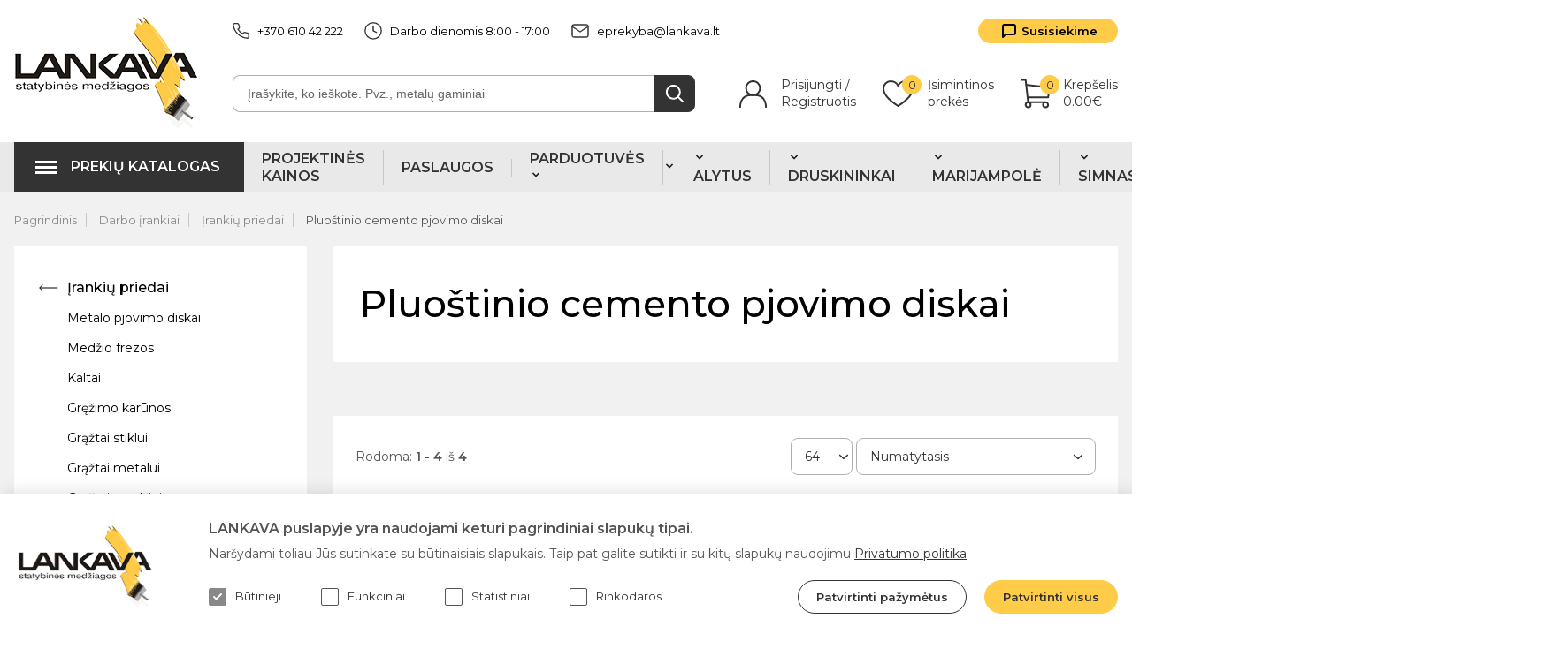

--- FILE ---
content_type: text/html; charset=utf-8
request_url: https://www.lankava.lt/irankiai-ir-ju-priedai/irankiu-priedai/pluostinio-cemento-pjovimo-diskai
body_size: 32320
content:
<!DOCTYPE html>
<!--[if IE]><![endif]-->
<!--[if IE 8 ]><html dir="ltr" lang="lt" class="ie8"><![endif]-->
<!--[if IE 9 ]><html dir="ltr" lang="lt" class="ie9"><![endif]-->
<!--[if (gt IE 9)|!(IE)]><!-->
<html dir="ltr" lang="lt">
<!--<![endif]-->
<head><script>
    const popupId="new_cokies";
    function gtag() {
        dataLayer.push(arguments);
    }
    window.dataLayer = window.dataLayer || [];
    let e_cookies = {
        accept(e) {
            let t = new Date();
            t.setTime(t.getTime() + 31536e6), (document.cookie = "cookies=" + JSON.stringify(e) + "; expires=" + t.toGMTString() + "; path=/"), (this.acccepted = !0), (this.allowed = e), (this.close()), this.gtag(!0);
        },
        close() {
            if (document.getElementById(popupId)) {
                document.getElementById(popupId).style.display = "none";
            }
            this.onClose();
        },
        onClose() {},
        acceptAll() {
            this.accept(Object.values(this.types));
        },
        acceptSelected() {
            this.accept(this.selected);
        },
        accepted: !1,
        allowed: [],
        consentsOptions: [{"k":"analytics_storage","c":[2]},{"k":"ad_storage","c":[3]},{"k":"ad_user_data","c":[3]},{"k":"ad_personalization","c":[3]}],
        consents(e) {
            return this.consentsOptions
                .filter((t) => !e || t.c)
                .reduce((e, t) => ({ ...e, [t.k]: !t.c || this.a(t.c) ? "granted" : "denied" }), {});
        },
        init() {
            let e = `; ${document.cookie}`.split("; cookies=");
            2 === e.length && ((this.allowed = e.pop().split(";").shift()), (this.accepted = !0)),
                (window.onload = () => {
                    if (e_cookies.accepted) {
                        this.close();
                    } else {
                        if (document.getElementById(popupId)) {
                            document.getElementById(popupId).style.display = "block";
                        }
                    }
                }),
                this.gtag();
        },
        a(e) {
            if (e instanceof Array) {
                return e.some((e) => this.allowed.includes(e));
            }
            return this.allowed.includes(e);
        },
        select(e, t) {
            e.checked ? !1 === this.selected.includes(t) && this.selected.push(t) : (this.selected = this.selected.filter((e) => e !== t));
        },
        selected: [],
        types: { preferences: 1, statistics: 2, marketing: 3 },
        gtag: (e) => {
            gtag("consent", e ? "update" : "default", e_cookies.consents(e));
        },
    };
    e_cookies.init();
</script>

    <meta charset="UTF-8" />
  <meta name="viewport" content="width=device-width, initial-scale=1">
  <meta http-equiv="X-UA-Compatible" content="IE=edge">
  <title>Pluoštinio cemento pjovimo diskai | Lankava.lt</title>
  <meta property="og:title" content="Pluoštinio cemento pjovimo diskai | Lankava.lt" />
  <meta itemprop="name" content="Pluoštinio cemento pjovimo diskai | Lankava.lt" />
  <meta property="og:site_name" content="Pluoštinio cemento pjovimo diskai | Lankava.lt" />
  <base href="https://www.lankava.lt/" />
      <meta name="description" content="Pluoštinio cemento pjovimo diskai" />
    <meta property="og:description" content="Pluoštinio cemento pjovimo diskai" />
    <meta name="twitter:description" content="Pluoštinio cemento pjovimo diskai" />
    <meta itemprop="description" content="Pluoštinio cemento pjovimo diskai" />
        <meta name="keywords" content="Pluoštinio cemento pjovimo diskai" />
      <meta property="og:url" content="https://www.lankava.lt/irankiai-ir-ju-priedai/irankiu-priedai/pluostinio-cemento-pjovimo-diskai" />
  <meta name="twitter:url" content="https://www.lankava.lt/irankiai-ir-ju-priedai/irankiu-priedai/pluostinio-cemento-pjovimo-diskai" />
  <meta itemprop="author" content="Lankava" />
  <meta property="og:type" content="shop" />
  <meta name="CERT-LT-verification" content="c110794f69522889aeb3c612dbcf0e0302c12e5721f292b9c3e4cbfbe7eaa810" />
  <script src="catalog/view/javascript/jquery/jquery-3.6.1.min.js" type="text/javascript"></script>
          <link href="https://www.lankava.lt/image/lankava_favicon.ico" rel="icon" />
      <link href="catalog/view/theme/lankava/style.css?v=0.0.47" rel="stylesheet">
  <link href="catalog/view/theme/lankava/back.css?v=0.0.47" rel="stylesheet">
  <meta name="verify-paysera" content="110f1f378ac6f392749c55dea765c47e">
    <!-- Google Tag Manager -->
  <script>
      (function(w,d,s,l,i){w[l]=w[l]||[];w[l].push({'gtm.start':
              new Date().getTime(),event:'gtm.js'});var f=d.getElementsByTagName(s)[0],
          j=d.createElement(s),dl=l!='dataLayer'?'&l='+l:'';j.async=true;j.src=
          'https://www.googletagmanager.com/gtm.js?id='+i+dl;f.parentNode.insertBefore(j,f);
      })(window,document,'script','dataLayer','GTM-NBRX2BN');
  </script>
  <!-- End Google Tag Manager -->

    <script>
  (function(i,s,o,g,r,a,m){i['GoogleAnalyticsObject']=r;i[r]=i[r]||function(){
    (i[r].q=i[r].q||[]).push(arguments)},i[r].l=1*new Date();a=s.createElement(o),
    m=s.getElementsByTagName(o)[0];a.async=1;a.src=g;m.parentNode.insertBefore(a,m)
  })(window,document,'script','//www.google-analytics.com/analytics.js','ga');

  let website_cookies = document.cookie.split(';');

  let cookies = [];

  for (let i = 0; i < website_cookies.length; i++) {
      cookies.push(website_cookies[i].split('=')[0].trim());
  }

  function getCookie(name) {
      const value = `; ${document.cookie}`;
      const parts = value.split(`; ${name}=`);
      if (parts.length === 2) return parts.pop().split(';').shift();
  }

     if (cookies.indexOf("gdpr_s") > 0 && cookies.indexOf("gdpr_r") > 0) {
      ga('create', 'UA-35881835-1', 'auto');
    } else {
      ga('create', 'UA-35881835-1', 'auto', {
        'anonymizeIp': true,
        'storage': 'none',
        'clientId': getCookie('OCSESSID')
      });
    }
    ga('send', 'pageview');
    ga('require', 'ecommerce');
</script>

<!-- Google tag (gtag.js) -->
<script async src="https://www.googletagmanager.com/gtag/js?id=G-2L8R09JEN0"></script>
<script>
  window.dataLayer = window.dataLayer || [];
  function gtag(){dataLayer.push(arguments);}
  gtag('js', new Date());

  gtag('config', 'G-2L8R09JEN0');
</script>
 <!-- Facebook Pixel Code -->
      <script>
        !function(f,b,e,v,n,t,s)
        {if(f.fbq)return;n=f.fbq=function(){n.callMethod?
        n.callMethod.apply(n,arguments):n.queue.push(arguments)};
        if(!f._fbq)f._fbq=n;n.push=n;n.loaded=!0;n.version='2.0';
        n.queue=[];t=b.createElement(e);t.async=!0;
        t.src=v;s=b.getElementsByTagName(e)[0];
        s.parentNode.insertBefore(t,s)}(window, document,'script',
        'https://connect.facebook.net/en_US/fbevents.js');

        fbq('consent', 'revoke');
fbq('init', '344820613191315');
        fbq('track', 'PageView');
      </script>
      <noscript><img height="1" width="1" style="display:none"
        src="https://www.facebook.com/tr?id=344820613191315&ev=PageView&noscript=1"
      /></noscript>
      <!-- End Facebook Pixel Code -->
  </head>
<body>
  <!-- Google Tag Manager (noscript) -->
  <noscript><iframe src="https://www.googletagmanager.com/ns.html?id=GTM-NBRX2BN" height="0" width="0" style="display:none;visibility:hidden"></iframe></noscript>
  <!-- End Google Tag Manager (noscript) -->
  <div class="body-wrap">
    <div class="header">
      <a href="https://www.lankava.lt/" title="Lankava"><img src="catalog/view/theme/lankava/images/lankava.svg" alt="Lankava" title="Lankava"></a>
      <!-- <div class="header_info"> -->
        <div class="header_info_top">
          <div class="header_info_top_left">
            <a href="tel:+370 610 42 222" title="Lankava +370 610 42 222"><img src="catalog/view/theme/lankava/images/phone.svg" alt="Lankava +370 610 42 222">+370 610 42 222</a>
            <p><img src="catalog/view/theme/lankava/images/clock.svg" alt="Darbo dienomis 8:00 - 17:00" title="Darbo dienomis 8:00 - 17:00">Darbo dienomis 8:00 - 17:00</p>
            <a href="mailto:eprekyba@lankava.lt" title="Lankava eprekyba@lankava.lt"><img src="catalog/view/theme/lankava/images/mail.svg" alt="Lankava eprekyba@lankava.lt">eprekyba@lankava.lt</a>
          </div>
            <a href="https://www.lankava.lt/kontaktai" class="header_info_top-btn contact_us" title="Susisiekime">Susisiekime</a>
        </div>
        <div class="header_info_bottom">
          
<div class="header_info_bottom-search" id="header-search">
  <input type="text" name="search" placeholder="Įrašykite, ko ieškote. Pvz., metalų gaminiai">
  <button type="button" id="search-top-btn"></button>
  <div class="header_info_bottom-search-popup" id="search_info">

  </div>
  <div id="loading-icon"></div>
</div>
          <div class="header_info_bottom-btns">
                    <div class="header_info_bottom-link" id="h-login">
            <p>Prisijungti /</p>
            <p>Registruotis</p>
            <div class="header_info_bottom-link-popup">
              <img class="header_info_bottom-link-popup-poly" src="catalog/view/theme/lankava/images/popup-poly.svg" alt="">
              <a href="https://www.lankava.lt/prisijungti" title="Prisijungti">Prisijungti</a>
              <a href="https://www.lankava.lt/facebook-login" title="Prisijungti su Facebook">Prisijungti su Facebook</a>
              <a href="https://www.lankava.lt/google-login" title="Prisijungti su Google">Prisijungti su Google</a>
                            <div class="header_info_bottom-link-popup-bottom">
                <a href="https://www.lankava.lt/registracija" title="Registruotis">Registruotis</a>
              </div>
            </div>
          </div>
                  <a href="https://www.lankava.lt/isimintinos-prekes" class="header_info_bottom-link wishlist_link">
            <p>Įsimintinos<br>prekės</p><span>0</span>
          </a>
          <div class="header_info_bottom-link" id="cart-header">
            <p>Krepšelis</p><p>0.00€</p><span>0</span>
<div class="header_info_bottom-link-popup">
  <img class="header_info_bottom-link-popup-poly" src="catalog/view/theme/lankava/images/popup-poly.svg" alt="" title="">
      <p class="text-center">Krepšelis yra tuščias!</p>
  </div>
          </div>
          <div class="burger">
            <input id="menu-toggle" type="checkbox" />
            <label class='menu-button-container' for="menu-toggle">
            <div class='menu-button'></div>
          </div>
        </div>
      </div>
    </div>
   <div class="meniu ">
  <div class="burger">
    <input id="menu-toggle1" type="checkbox" checked/>
    <label class='menu-button-container' for="menu-toggle1">
    <div class='menu-button'></div>
  </div>
  <div class="meniu_wrap">
    <nav>
      <ul>
        <li><button id="show_menu_btn" class="meniu_wrap-btn">Prekių katalogas</button>
                      <ul class="meniu_wrap-side-menu not_hp">
                              <li  class="has-children" ><a href="https://www.lankava.lt/elektros-prekes" title="Elektros prekės"><img src="https://www.lankava.lt/image/catalog/categories/Rozete.svg" alt="Elektros prekės" title="Elektros prekės">Elektros prekės</a>
                                      <ul class="meniu_wrap-side-menu-sub">
                                              <li class="meniu_wrap-side-menu-sub-block">
                          <ul class="meniu_wrap-side-menu-sub-block-inside">
                            <li><a href="https://www.lankava.lt/elektros-prekes/instaliacija-kistukiniai-lizdai-jungikliai-ir-kt" title="Instaliacija - kištukiniai lizdai, jungikliai ir kt.">Instaliacija - kištukiniai lizdai, jungikliai ir kt.</a></li>
                                                                                         <li><a href="https://www.lankava.lt/elektros-prekes/instaliacija-kistukiniai-lizdai-jungikliai-ir-kt/vilma-jungikliai-kistukiniai-lizdai" title="Vilma jungikliai, kištukiniai lizdai">Vilma jungikliai, kištukiniai lizdai</a></li>
                                                            <li><a href="https://www.lankava.lt/elektros-prekes/instaliacija-kistukiniai-lizdai-jungikliai-ir-kt/liregus-jungikliai-kistukiniai-lizdai-ir-kt" title="Liregus jungikliai, kištukiniai lizdai ir kt.">Liregus jungikliai, kištukiniai lizdai ir kt.</a></li>
                                                            <li><a href="https://www.lankava.lt/elektros-prekes/instaliacija-kistukiniai-lizdai-jungikliai-ir-kt/jung-jungikliai-kistukiniai-lizdai" title="Jung jungikliai, kištukiniai lizdai">Jung jungikliai, kištukiniai lizdai</a></li>
                                                            <li><a href="https://www.lankava.lt/elektros-prekes/instaliacija-kistukiniai-lizdai-jungikliai-ir-kt/bora-jungikliai-kistukiniai-lizdai" title="BORA jungikliai, kištukiniai lizdai">BORA jungikliai, kištukiniai lizdai</a></li>
                                                            <li><a href="https://www.lankava.lt/elektros-prekes/instaliacija-kistukiniai-lizdai-jungikliai-ir-kt/virstinkiniai-jungikliai-ir-kistukiniai-lizdai" title="Virštinkiniai jungikliai ir kištukiniai lizdai">Virštinkiniai jungikliai ir kištukiniai lizdai</a></li>
                                                            <li><a href="https://www.lankava.lt/elektros-prekes/instaliacija-kistukiniai-lizdai-jungikliai-ir-kt/duru-skambuciai" title="Durų skambučiai">Durų skambučiai</a></li>
                                                                                 </ul>
                       </li>
                                             <li class="meniu_wrap-side-menu-sub-block">
                          <ul class="meniu_wrap-side-menu-sub-block-inside">
                            <li><a href="https://www.lankava.lt/elektros-prekes/laidai-ir-kabeliai" title="Laidai ir kabeliai">Laidai ir kabeliai</a></li>
                                                                                         <li><a href="https://www.lankava.lt/elektros-prekes/laidai-ir-kabeliai/kabeliai-garsiakalbiams" title="Kabeliai garsiakalbiams">Kabeliai garsiakalbiams</a></li>
                                                            <li><a href="https://www.lankava.lt/elektros-prekes/laidai-ir-kabeliai/signalizacijos-kabeliai" title="Signalizacijos kabeliai">Signalizacijos kabeliai</a></li>
                                                            <li><a href="https://www.lankava.lt/elektros-prekes/laidai-ir-kabeliai/instaliaciniai-kabeliai" title="Instaliaciniai kabeliai">Instaliaciniai kabeliai</a></li>
                                                            <li><a href="https://www.lankava.lt/elektros-prekes/laidai-ir-kabeliai/elektros-laidai" title="Elektros laidai">Elektros laidai</a></li>
                                                            <li><a href="https://www.lankava.lt/elektros-prekes/laidai-ir-kabeliai/kompiuteriniai-ir-tv-kabeliai" title="Kompiuteriniai ir TV kabeliai">Kompiuteriniai ir TV kabeliai</a></li>
                                                            <li><a href="https://www.lankava.lt/elektros-prekes/laidai-ir-kabeliai/izoliacija-laidams-ir-kabeliams" title="Izoliacija laidams ir kabeliams">Izoliacija laidams ir kabeliams</a></li>
                                                            <li><a href="https://www.lankava.lt/elektros-prekes/laidai-ir-kabeliai/jungiamieji-hdmi-ir-usb-kabeliai" title="Jungiamieji HDMI ir USB kabeliai">Jungiamieji HDMI ir USB kabeliai</a></li>
                                                            <li><a href="https://www.lankava.lt/elektros-prekes/laidai-ir-kabeliai/kabeliu-priedai-jungtys" title="Kabelių priedai, jungtys">Kabelių priedai, jungtys</a></li>
                                                                                 </ul>
                       </li>
                                             <li class="meniu_wrap-side-menu-sub-block">
                          <ul class="meniu_wrap-side-menu-sub-block-inside">
                            <li><a href="https://www.lankava.lt/elektros-prekes/moduliniai-automatikos-komponentai" title="Moduliniai automatikos komponentai">Moduliniai automatikos komponentai</a></li>
                                                                                         <li><a href="https://www.lankava.lt/elektros-prekes/moduliniai-automatikos-komponentai/virsitampiu-apsauga" title="Viršįtampių apsauga">Viršįtampių apsauga</a></li>
                                                            <li><a href="https://www.lankava.lt/elektros-prekes/moduliniai-automatikos-komponentai/kontaktoriai" title="Kontaktoriai">Kontaktoriai</a></li>
                                                            <li><a href="https://www.lankava.lt/elektros-prekes/moduliniai-automatikos-komponentai/kirtikliai-synos" title="Kirtikliai, šynos">Kirtikliai, šynos</a></li>
                                                            <li><a href="https://www.lankava.lt/elektros-prekes/moduliniai-automatikos-komponentai/instaliaciniai-automatiniai-jungikliai" title="Instaliaciniai automatiniai jungikliai">Instaliaciniai automatiniai jungikliai</a></li>
                                                            <li><a href="https://www.lankava.lt/elektros-prekes/moduliniai-automatikos-komponentai/indikacines-lemputes" title="Indikacinės lemputės">Indikacinės lemputės</a></li>
                                                            <li><a href="https://www.lankava.lt/elektros-prekes/moduliniai-automatikos-komponentai/sroves-nuotekiu-reles" title="Srovės nuotėkių relės">Srovės nuotėkių relės</a></li>
                                                            <li><a href="https://www.lankava.lt/elektros-prekes/moduliniai-automatikos-komponentai/maitinimo-saltiniai-ikrovikliai" title="Maitinimo šaltiniai, įkrovikliai">Maitinimo šaltiniai, įkrovikliai</a></li>
                                                                                 </ul>
                       </li>
                                             <li class="meniu_wrap-side-menu-sub-block">
                          <ul class="meniu_wrap-side-menu-sub-block-inside">
                            <li><a href="https://www.lankava.lt/elektros-prekes/revizines-dureles" title="Revizinės durelės">Revizinės durelės</a></li>
                                                     </ul>
                       </li>
                                             <li class="meniu_wrap-side-menu-sub-block">
                          <ul class="meniu_wrap-side-menu-sub-block-inside">
                            <li><a href="https://www.lankava.lt/elektros-prekes/prailgintuvai-ilgikliai-rites" title="Prailgintuvai, ilgikliai ritės">Prailgintuvai, ilgikliai ritės</a></li>
                                                     </ul>
                       </li>
                                             <li class="meniu_wrap-side-menu-sub-block">
                          <ul class="meniu_wrap-side-menu-sub-block-inside">
                            <li><a href="https://www.lankava.lt/elektros-prekes/elektros-skydai-paskirstymo-dezes" title="Elektros skydai, paskirstymo dėžės">Elektros skydai, paskirstymo dėžės</a></li>
                                                     </ul>
                       </li>
                                             <li class="meniu_wrap-side-menu-sub-block">
                          <ul class="meniu_wrap-side-menu-sub-block-inside">
                            <li><a href="https://www.lankava.lt/elektros-prekes/instaliacines-medziagos-gofros-dezutes" title="Instaliacinės medžiagos, gofros, dėžutės">Instaliacinės medžiagos, gofros, dėžutės</a></li>
                                                                                         <li><a href="https://www.lankava.lt/elektros-prekes/instaliacines-medziagos-gofros-dezutes/lipnios-aiksteles" title="Lipnios aikštelės">Lipnios aikštelės</a></li>
                                                            <li><a href="https://www.lankava.lt/elektros-prekes/instaliacines-medziagos-gofros-dezutes/instaliaciniai-gofruoti-vamzdziai" title="Instaliaciniai gofruoti vamzdžiai">Instaliaciniai gofruoti vamzdžiai</a></li>
                                                            <li><a href="https://www.lankava.lt/elektros-prekes/instaliacines-medziagos-gofros-dezutes/instaliaciniai-kanalai" title="Instaliaciniai kanalai">Instaliaciniai kanalai</a></li>
                                                            <li><a href="https://www.lankava.lt/elektros-prekes/instaliacines-medziagos-gofros-dezutes/instaliacines-dezutes" title="Instaliacinės dėžutės">Instaliacinės dėžutės</a></li>
                                                            <li><a href="https://www.lankava.lt/elektros-prekes/instaliacines-medziagos-gofros-dezutes/kabeliu-sandarikliai" title="Kabelių sandarikliai">Kabelių sandarikliai</a></li>
                                                            <li><a href="https://www.lankava.lt/elektros-prekes/instaliacines-medziagos-gofros-dezutes/kistukai-lizdai" title="Kištukai, lizdai">Kištukai, lizdai</a></li>
                                                                                 </ul>
                       </li>
                                             <li class="meniu_wrap-side-menu-sub-block">
                          <ul class="meniu_wrap-side-menu-sub-block-inside">
                            <li><a href="https://www.lankava.lt/elektros-prekes/irankiai-elektrikui" title="Įrankiai elektrikui">Įrankiai elektrikui</a></li>
                                                     </ul>
                       </li>
                                             <li class="meniu_wrap-side-menu-sub-block">
                          <ul class="meniu_wrap-side-menu-sub-block-inside">
                            <li><a href="https://www.lankava.lt/elektros-prekes/elektros-skaitikliai" title="Elektros skaitikliai">Elektros skaitikliai</a></li>
                                                     </ul>
                       </li>
                                             <li class="meniu_wrap-side-menu-sub-block">
                          <ul class="meniu_wrap-side-menu-sub-block-inside">
                            <li><a href="https://www.lankava.lt/elektros-prekes/kontaktu-valikliai-tepalai-chemines-medziagos" title="Kontaktų valikliai, tepalai, cheminės medžiagos">Kontaktų valikliai, tepalai, cheminės medžiagos</a></li>
                                                     </ul>
                       </li>
                                             <li class="meniu_wrap-side-menu-sub-block">
                          <ul class="meniu_wrap-side-menu-sub-block-inside">
                            <li><a href="https://www.lankava.lt/elektros-prekes/testeriai-ir-multimetrai" title="Testeriai ir multimetrai, laikmačiai">Testeriai ir multimetrai, laikmačiai</a></li>
                                                     </ul>
                       </li>
                                             <li class="meniu_wrap-side-menu-sub-block">
                          <ul class="meniu_wrap-side-menu-sub-block-inside">
                            <li><a href="https://www.lankava.lt/elektros-prekes/suvirinimo-iranga-ir-reikmenys" title="Suvirinimo įranga ir reikmenys">Suvirinimo įranga ir reikmenys</a></li>
                                                                                         <li><a href="https://www.lankava.lt/elektros-prekes/suvirinimo-iranga-ir-reikmenys/suvirinimo-aparatai" title="Suvirinimo aparatai">Suvirinimo aparatai</a></li>
                                                            <li><a href="https://www.lankava.lt/elektros-prekes/suvirinimo-iranga-ir-reikmenys/ivairus-suvirinimo-reikmenys" title="Įvairūs suvirinimo reikmenys">Įvairūs suvirinimo reikmenys</a></li>
                                                            <li><a href="https://www.lankava.lt/elektros-prekes/suvirinimo-iranga-ir-reikmenys/degikliai-dujos" title="Degikliai, dujos">Degikliai, dujos</a></li>
                                                            <li><a href="https://www.lankava.lt/elektros-prekes/suvirinimo-iranga-ir-reikmenys/suvirintojo-skydeliai" title="Suvirintojo skydeliai">Suvirintojo skydeliai</a></li>
                                                            <li><a href="https://www.lankava.lt/elektros-prekes/suvirinimo-iranga-ir-reikmenys/suvirinimo-elektrodai-ir-viela" title="Suvirinimo elektrodai ir viela">Suvirinimo elektrodai ir viela</a></li>
                                                                                 </ul>
                       </li>
                                             <li class="meniu_wrap-side-menu-sub-block">
                          <ul class="meniu_wrap-side-menu-sub-block-inside">
                            <li><a href="https://www.lankava.lt/elektros-prekes/litavimo-reikmenys-ir-lituokliai" title="Litavimo reikmenys ir lituokliai">Litavimo reikmenys ir lituokliai</a></li>
                                                     </ul>
                       </li>
                                        </ul>
                                </li>
                             <li  class="has-children" ><a href="https://www.lankava.lt/statybines-medziagos" title="Statybinės medžiagos"><img src="https://www.lankava.lt/image/catalog/categories/Statybines.svg" alt="Statybinės medžiagos" title="Statybinės medžiagos">Statybinės medžiagos</a>
                                      <ul class="meniu_wrap-side-menu-sub">
                                              <li class="meniu_wrap-side-menu-sub-block">
                          <ul class="meniu_wrap-side-menu-sub-block-inside">
                            <li><a href="https://www.lankava.lt/statybines-medziagos/siltinimo-medziagos" title="Šiltinimo medžiagos">Šiltinimo medžiagos</a></li>
                                                                                         <li><a href="https://www.lankava.lt/statybines-medziagos/siltinimo-medziagos/putu-polistirolas" title="Putų polistirenas">Putų polistirenas</a></li>
                                                            <li><a href="https://www.lankava.lt/statybines-medziagos/siltinimo-medziagos/vata" title="Akmens vata">Akmens vata</a></li>
                                                                                 </ul>
                       </li>
                                             <li class="meniu_wrap-side-menu-sub-block">
                          <ul class="meniu_wrap-side-menu-sub-block-inside">
                            <li><a href="https://www.lankava.lt/statybines-medziagos/plokstes" title="Plokštės">Plokštės</a></li>
                                                                                         <li><a href="https://www.lankava.lt/statybines-medziagos/plokstes/gipso-kartono-plokstes" title="Gipso kartono plokštės">Gipso kartono plokštės</a></li>
                                                            <li><a href="https://www.lankava.lt/statybines-medziagos/plokstes/osb-plokstes" title="OSB plokštės">OSB plokštės</a></li>
                                                            <li><a href="https://www.lankava.lt/statybines-medziagos/plokstes/cdp-plokstes" title="CDP plokštės">CDP plokštės</a></li>
                                                            <li><a href="https://www.lankava.lt/statybines-medziagos/plokstes/mdp-plokstes" title="MDP plokštės">MDP plokštės</a></li>
                                                            <li><a href="https://www.lankava.lt/statybines-medziagos/plokstes/mpp-plokstes" title="MPP plokštės">MPP plokštės</a></li>
                                                            <li><a href="https://www.lankava.lt/statybines-medziagos/plokstes/fanera-mediniai-skydai" title="Fanera, mediniai skydai">Fanera, mediniai skydai</a></li>
                                                                                 </ul>
                       </li>
                                             <li class="meniu_wrap-side-menu-sub-block">
                          <ul class="meniu_wrap-side-menu-sub-block-inside">
                            <li><a href="https://www.lankava.lt/statybines-medziagos/profiliai" title="Profiliai">Profiliai</a></li>
                                                                                         <li><a href="https://www.lankava.lt/statybines-medziagos/profiliai/sienu-ir-lubu-profiliai-cd-ud-omega" title="Sienų ir lubų profiliai CD, UD, omega">Sienų ir lubų profiliai CD, UD, omega</a></li>
                                                            <li><a href="https://www.lankava.lt/statybines-medziagos/profiliai/pertvariniai-profiliai-cw-uw-ua" title="Pertvariniai profiliai CW, UW, UA">Pertvariniai profiliai CW, UW, UA</a></li>
                                                            <li><a href="https://www.lankava.lt/statybines-medziagos/profiliai/gkp-profiliu-montavimo-elementai" title="GKP profilių montavimo elementai">GKP profilių montavimo elementai</a></li>
                                                            <li><a href="https://www.lankava.lt/statybines-medziagos/profiliai/profiliai-fasado-siltinimui" title="Profiliai fasado šiltinimui">Profiliai fasado šiltinimui</a></li>
                                                            <li><a href="https://www.lankava.lt/statybines-medziagos/profiliai/glaistymo-tinkavimo-kampai-ir-profiliai" title="Glaistymo, tinkavimo kampai ir profiliai">Glaistymo, tinkavimo kampai ir profiliai</a></li>
                                                            <li><a href="https://www.lankava.lt/statybines-medziagos/profiliai/pakabinamu-lubu-profiliai" title="Pakabinamų lubų profiliai">Pakabinamų lubų profiliai</a></li>
                                                                                 </ul>
                       </li>
                                             <li class="meniu_wrap-side-menu-sub-block">
                          <ul class="meniu_wrap-side-menu-sub-block-inside">
                            <li><a href="https://www.lankava.lt/statybines-medziagos/trinkeles-borteliai" title="Trinkelės, borteliai">Trinkelės, borteliai</a></li>
                                                                                         <li><a href="https://www.lankava.lt/statybines-medziagos/trinkeles-borteliai/betonines-trinkeles" title="Betoninės trinkelės">Betoninės trinkelės</a></li>
                                                            <li><a href="https://www.lankava.lt/statybines-medziagos/trinkeles-borteliai/borteliai" title="Borteliai">Borteliai</a></li>
                                                            <li><a href="https://www.lankava.lt/statybines-medziagos/trinkeles-borteliai/klinkerines-trinkeles" title="Klinkerinės trinkelės">Klinkerinės trinkelės</a></li>
                                                                                 </ul>
                       </li>
                                             <li class="meniu_wrap-side-menu-sub-block">
                          <ul class="meniu_wrap-side-menu-sub-block-inside">
                            <li><a href="https://www.lankava.lt/statybines-medziagos/blokeliai" title="Blokeliai">Blokeliai</a></li>
                                                                                         <li><a href="https://www.lankava.lt/statybines-medziagos/blokeliai/keraminiai-blokeliai" title="Keraminiai blokeliai">Keraminiai blokeliai</a></li>
                                                            <li><a href="https://www.lankava.lt/statybines-medziagos/blokeliai/keramzitiniai-blokeliai" title="Keramzitiniai blokeliai">Keramzitiniai blokeliai</a></li>
                                                            <li><a href="https://www.lankava.lt/statybines-medziagos/blokeliai/silikatiniai-blokeliai" title="Silikatiniai blokeliai">Silikatiniai blokeliai</a></li>
                                                            <li><a href="https://www.lankava.lt/statybines-medziagos/blokeliai/akyto-betono-blokeliai-duju-silikato" title="Akyto betono blokeliai, dujų silikato">Akyto betono blokeliai, dujų silikato</a></li>
                                                            <li><a href="https://www.lankava.lt/statybines-medziagos/blokeliai/idiegti-klojiniai-pamatams" title="Idiegti klojiniai pamatams">Idiegti klojiniai pamatams</a></li>
                                                                                 </ul>
                       </li>
                                             <li class="meniu_wrap-side-menu-sub-block">
                          <ul class="meniu_wrap-side-menu-sub-block-inside">
                            <li><a href="https://www.lankava.lt/statybines-medziagos/plytos" title="Plytos">Plytos</a></li>
                                                                                         <li><a href="https://www.lankava.lt/statybines-medziagos/plytos/statybines-plytos" title="Statybinės plytos">Statybinės plytos</a></li>
                                                            <li><a href="https://www.lankava.lt/statybines-medziagos/plytos/apdailines-plytos" title="Apdailinės plytos">Apdailinės plytos</a></li>
                                                                                 </ul>
                       </li>
                                             <li class="meniu_wrap-side-menu-sub-block">
                          <ul class="meniu_wrap-side-menu-sub-block-inside">
                            <li><a href="https://www.lankava.lt/statybines-medziagos/misiniai" title="Mišiniai">Mišiniai</a></li>
                                                                                         <li><a href="https://www.lankava.lt/statybines-medziagos/misiniai/spec-misiniai" title="Spec. mišiniai">Spec. mišiniai</a></li>
                                                            <li><a href="https://www.lankava.lt/statybines-medziagos/misiniai/muro-misiniai" title="Mūro mišiniai">Mūro mišiniai</a></li>
                                                            <li><a href="https://www.lankava.lt/statybines-medziagos/misiniai/cementinis-ir-molio-tinkas" title="Cementinis ir molio tinkas">Cementinis ir molio tinkas</a></li>
                                                            <li><a href="https://www.lankava.lt/statybines-medziagos/misiniai/gipsinis-tinkas" title="Gipsinis tinkas">Gipsinis tinkas</a></li>
                                                            <li><a href="https://www.lankava.lt/statybines-medziagos/misiniai/gipsinis-glaistas" title="Gipsinis glaistas">Gipsinis glaistas</a></li>
                                                            <li><a href="https://www.lankava.lt/statybines-medziagos/misiniai/islyginamieji-misiniai" title="Išlyginamieji mišiniai">Išlyginamieji mišiniai</a></li>
                                                                                 </ul>
                       </li>
                                             <li class="meniu_wrap-side-menu-sub-block">
                          <ul class="meniu_wrap-side-menu-sub-block-inside">
                            <li><a href="https://www.lankava.lt/statybines-medziagos/cementas" title="Cementas">Cementas</a></li>
                                                     </ul>
                       </li>
                                             <li class="meniu_wrap-side-menu-sub-block">
                          <ul class="meniu_wrap-side-menu-sub-block-inside">
                            <li><a href="https://www.lankava.lt/statybines-medziagos/fasadiniai-ir-plyteliu-klijai" title="Fasadiniai ir plytelių klijai">Fasadiniai ir plytelių klijai</a></li>
                                                                                         <li><a href="https://www.lankava.lt/statybines-medziagos/fasadiniai-ir-plyteliu-klijai/plyteliu-klijai" title="Plytelių klijai">Plytelių klijai</a></li>
                                                            <li><a href="https://www.lankava.lt/statybines-medziagos/fasadiniai-ir-plyteliu-klijai/klijavimo-ir-armavimo-misiniai-fasado-siltinimui" title="Klijavimo ir armavimo mišiniai fasado šiltinimui">Klijavimo ir armavimo mišiniai fasado šiltinimui</a></li>
                                                                                 </ul>
                       </li>
                                             <li class="meniu_wrap-side-menu-sub-block">
                          <ul class="meniu_wrap-side-menu-sub-block-inside">
                            <li><a href="https://www.lankava.lt/statybines-medziagos/dekoratyviniai-tinkai" title="Dekoratyviniai tinkai">Dekoratyviniai tinkai</a></li>
                                                                                         <li><a href="https://www.lankava.lt/statybines-medziagos/dekoratyviniai-tinkai/dekoratyvinis-tinkas-topcolor" title="Dekoratyvinis tinkas TOPCOLOR">Dekoratyvinis tinkas TOPCOLOR</a></li>
                                                            <li><a href="https://www.lankava.lt/statybines-medziagos/dekoratyviniai-tinkai/dekoratyvinis-tinkas-caparol" title="Dekoratyvinis tinkas Caparol">Dekoratyvinis tinkas Caparol</a></li>
                                                            <li><a href="https://www.lankava.lt/statybines-medziagos/dekoratyviniai-tinkai/dekoratyvinis-tinkas-pro" title="Dekoratyvinis tinkas PRO">Dekoratyvinis tinkas PRO</a></li>
                                                            <li><a href="https://www.lankava.lt/statybines-medziagos/dekoratyviniai-tinkai/dekoratyvinis-tinkas-sakret" title="Dekoratyvinis tinkas SAKRET">Dekoratyvinis tinkas SAKRET</a></li>
                                                            <li><a href="https://www.lankava.lt/statybines-medziagos/dekoratyviniai-tinkai/profiliai-ir-tinkliukai-fasado-siltinimui" title="Profiliai ir tinkliukai fasado šiltinimui">Profiliai ir tinkliukai fasado šiltinimui</a></li>
                                                                                 </ul>
                       </li>
                                             <li class="meniu_wrap-side-menu-sub-block">
                          <ul class="meniu_wrap-side-menu-sub-block-inside">
                            <li><a href="https://www.lankava.lt/statybines-medziagos/statybine-chemija" title="Statybinė chemija">Statybinė chemija</a></li>
                                                                                         <li><a href="https://www.lankava.lt/statybines-medziagos/statybine-chemija/priessaltiniai-priedai" title="Prieššaltiniai priedai">Prieššaltiniai priedai</a></li>
                                                            <li><a href="https://www.lankava.lt/statybines-medziagos/statybine-chemija/plastifikatoriai" title="Plastifikatoriai">Plastifikatoriai</a></li>
                                                                                 </ul>
                       </li>
                                             <li class="meniu_wrap-side-menu-sub-block">
                          <ul class="meniu_wrap-side-menu-sub-block-inside">
                            <li><a href="https://www.lankava.lt/statybines-medziagos/stogo-dangos" title="Stogo dangos">Stogo dangos</a></li>
                                                                                         <li><a href="https://www.lankava.lt/statybines-medziagos/stogo-dangos/siferine-danga" title="Šiferis">Šiferis</a></li>
                                                            <li><a href="https://www.lankava.lt/statybines-medziagos/stogo-dangos/cerpine-danga" title="Čerpės">Čerpės</a></li>
                                                            <li><a href="https://www.lankava.lt/statybines-medziagos/stogo-dangos/stogines-izoliacines-pleveles" title="Stogo plėvelės">Stogo plėvelės</a></li>
                                                            <li><a href="https://www.lankava.lt/statybines-medziagos/stogo-dangos/lietaus-nuvedimo-sistemos" title="Lietaus nuvedimo sistemos">Lietaus nuvedimo sistemos</a></li>
                                                            <li><a href="https://www.lankava.lt/statybines-medziagos/stogo-dangos/rulonines-dangos" title="Ruloninė stogo danga">Ruloninė stogo danga</a></li>
                                                            <li><a href="https://www.lankava.lt/statybines-medziagos/stogo-dangos/polikarbonato-lakstai" title="Polikarbonato lakštai">Polikarbonato lakštai</a></li>
                                                            <li><a href="https://www.lankava.lt/statybines-medziagos/stogo-dangos/plienines-dangos" title="Plieninė stogo danga">Plieninė stogo danga</a></li>
                                                            <li><a href="https://www.lankava.lt/statybines-medziagos/stogo-dangos/stogo-priedai" title="Stogo priedai">Stogo priedai</a></li>
                                                            <li><a href="https://www.lankava.lt/statybines-medziagos/stogo-dangos/stoglangiai" title="Stoglangiai">Stoglangiai</a></li>
                                                            <li><a href="https://www.lankava.lt/statybines-medziagos/stogo-dangos/laiptai-i-palepe" title="Laiptai į palėpę">Laiptai į palėpę</a></li>
                                                                                 </ul>
                       </li>
                                             <li class="meniu_wrap-side-menu-sub-block">
                          <ul class="meniu_wrap-side-menu-sub-block-inside">
                            <li><a href="https://www.lankava.lt/statybines-medziagos/kaminai" title="Kaminai">Kaminai</a></li>
                                                                                         <li><a href="https://www.lankava.lt/statybines-medziagos/kaminai/kaminai-tona" title="Kaminai Tona">Kaminai Tona</a></li>
                                                            <li><a href="https://www.lankava.lt/statybines-medziagos/kaminai/kaminai-schiedel" title="Kaminai Schiedel">Kaminai Schiedel</a></li>
                                                            <li><a href="https://www.lankava.lt/statybines-medziagos/kaminai/kaminai-konekt" title="Kaminai Konekt">Kaminai Konekt</a></li>
                                                            <li><a href="https://www.lankava.lt/statybines-medziagos/kaminai/dumtraukiai-kaminu-ideklai-ir-kitos-detales" title="Dūmtraukiai, kaminų įdėklai ir kitos detalės">Dūmtraukiai, kaminų įdėklai ir kitos detalės</a></li>
                                                                                 </ul>
                       </li>
                                             <li class="meniu_wrap-side-menu-sub-block">
                          <ul class="meniu_wrap-side-menu-sub-block-inside">
                            <li><a href="https://www.lankava.lt/statybines-medziagos/hidroizoliacines-medziagos" title="Hidroizoliacinės medžiagos">Hidroizoliacinės medžiagos</a></li>
                                                                                         <li><a href="https://www.lankava.lt/statybines-medziagos/hidroizoliacines-medziagos/hidroizoliaciniai-kampai-juostos-manzetai" title="Hidroizoliaciniai kampai, juostos, manžetai">Hidroizoliaciniai kampai, juostos, manžetai</a></li>
                                                            <li><a href="https://www.lankava.lt/statybines-medziagos/hidroizoliacines-medziagos/hidroizoliacines-mastikos-ir-misiniai" title="Hidroizoliacinės mastikos ir mišiniai">Hidroizoliacinės mastikos ir mišiniai</a></li>
                                                            <li><a href="https://www.lankava.lt/statybines-medziagos/hidroizoliacines-medziagos/drenazines-membranos" title="Drenažinės membranos">Drenažinės membranos</a></li>
                                                                                 </ul>
                       </li>
                                             <li class="meniu_wrap-side-menu-sub-block">
                          <ul class="meniu_wrap-side-menu-sub-block-inside">
                            <li><a href="https://www.lankava.lt/statybines-medziagos/lietaus-nubegimo-sistemos" title="Lietaus nubėgimo sistemos">Lietaus nubėgimo sistemos</a></li>
                                                                                         <li><a href="https://www.lankava.lt/statybines-medziagos/lietaus-nubegimo-sistemos/sistemos-grindiniams" title="Sistemos grindiniams">Sistemos grindiniams</a></li>
                                                                                 </ul>
                       </li>
                                        </ul>
                                </li>
                             <li  class="has-children" ><a href="https://www.lankava.lt/medienos-gaminiai" title="Medienos gaminiai"><img src="https://www.lankava.lt/image/catalog/categories/Medienos.svg" alt="Medienos gaminiai" title="Medienos gaminiai">Medienos gaminiai</a>
                                      <ul class="meniu_wrap-side-menu-sub">
                                              <li class="meniu_wrap-side-menu-sub-block">
                          <ul class="meniu_wrap-side-menu-sub-block-inside">
                            <li><a href="https://www.lankava.lt/medienos-gaminiai/tasai" title="Tašai">Tašai</a></li>
                                                     </ul>
                       </li>
                                             <li class="meniu_wrap-side-menu-sub-block">
                          <ul class="meniu_wrap-side-menu-sub-block-inside">
                            <li><a href="https://www.lankava.lt/medienos-gaminiai/lentos-dailylente" title="Lentos, dailylentė">Lentos, dailylentė</a></li>
                                                     </ul>
                       </li>
                                             <li class="meniu_wrap-side-menu-sub-block">
                          <ul class="meniu_wrap-side-menu-sub-block-inside">
                            <li><a href="https://www.lankava.lt/medienos-gaminiai/mediniai-kampai-medines-juostos" title="Mediniai kampai, medinės juostos">Mediniai kampai, medinės juostos</a></li>
                                                     </ul>
                       </li>
                                             <li class="meniu_wrap-side-menu-sub-block">
                          <ul class="meniu_wrap-side-menu-sub-block-inside">
                            <li><a href="https://www.lankava.lt/medienos-gaminiai/lapuociu-dailylente" title="Lapuočių dailylentė">Lapuočių dailylentė</a></li>
                                                     </ul>
                       </li>
                                        </ul>
                                </li>
                             <li  class="has-children" ><a href="https://www.lankava.lt/metalu-gaminiai" title="Metalų gaminiai "><img src="https://www.lankava.lt/image/catalog/categories/Lankava_ikonos1.svg" alt="Metalų gaminiai " title="Metalų gaminiai ">Metalų gaminiai </a>
                                      <ul class="meniu_wrap-side-menu-sub">
                                              <li class="meniu_wrap-side-menu-sub-block">
                          <ul class="meniu_wrap-side-menu-sub-block-inside">
                            <li><a href="https://www.lankava.lt/metalu-gaminiai/kvadratiniai-ir-staciakampiai-vamzdziai" title="Kvadratiniai ir stačiakampiai vamzdžiai">Kvadratiniai ir stačiakampiai vamzdžiai</a></li>
                                                                                         <li><a href="https://www.lankava.lt/metalu-gaminiai/kvadratiniai-ir-staciakampiai-vamzdziai/staciakampiai-vamzdziai" title="Stačiakampiai vamzdžiai">Stačiakampiai vamzdžiai</a></li>
                                                            <li><a href="https://www.lankava.lt/metalu-gaminiai/kvadratiniai-ir-staciakampiai-vamzdziai/kvadratiniai-vamzdziai" title="Kvadratiniai vamzdžiai">Kvadratiniai vamzdžiai</a></li>
                                                                                 </ul>
                       </li>
                                             <li class="meniu_wrap-side-menu-sub-block">
                          <ul class="meniu_wrap-side-menu-sub-block-inside">
                            <li><a href="https://www.lankava.lt/metalu-gaminiai/kampuociai-juostos-strypai-sijos-loviai" title="Kampuočiai, juostos, strypai, sijos, loviai">Kampuočiai, juostos, strypai, sijos, loviai</a></li>
                                                                                         <li><a href="https://www.lankava.lt/metalu-gaminiai/kampuociai-juostos-strypai-sijos-loviai/kampuotis" title="Kampuotis">Kampuotis</a></li>
                                                            <li><a href="https://www.lankava.lt/metalu-gaminiai/kampuociai-juostos-strypai-sijos-loviai/plienines-juostos" title="Plieninės juostos">Plieninės juostos</a></li>
                                                            <li><a href="https://www.lankava.lt/metalu-gaminiai/kampuociai-juostos-strypai-sijos-loviai/metalo-loviai-metalo-sijos" title="Metalo loviai, metalo sijos">Metalo loviai, metalo sijos</a></li>
                                                            <li><a href="https://www.lankava.lt/metalu-gaminiai/kampuociai-juostos-strypai-sijos-loviai/apvalus-ir-kvadratiniai-strypai" title="Apvalūs ir kvadratiniai strypai">Apvalūs ir kvadratiniai strypai</a></li>
                                                            <li><a href="https://www.lankava.lt/metalu-gaminiai/kampuociai-juostos-strypai-sijos-loviai/sesiakampiai-strypai" title="Šešiakampiai strypai">Šešiakampiai strypai</a></li>
                                                                                 </ul>
                       </li>
                                             <li class="meniu_wrap-side-menu-sub-block">
                          <ul class="meniu_wrap-side-menu-sub-block-inside">
                            <li><a href="https://www.lankava.lt/metalu-gaminiai/apvalus-vamzdziai" title="Apvalūs vamzdžiai">Apvalūs vamzdžiai</a></li>
                                                                                         <li><a href="https://www.lankava.lt/metalu-gaminiai/apvalus-vamzdziai/vandens-duju-vamzdziai" title="Vandens-dujų vamzdžiai">Vandens-dujų vamzdžiai</a></li>
                                                            <li><a href="https://www.lankava.lt/metalu-gaminiai/apvalus-vamzdziai/plonasieniai-vamzdziai" title="Plonasieniai vamzdžiai">Plonasieniai vamzdžiai</a></li>
                                                            <li><a href="https://www.lankava.lt/metalu-gaminiai/apvalus-vamzdziai/elektra-virinti-vamzdziai" title="Elektra virinti vamzdžiai">Elektra virinti vamzdžiai</a></li>
                                                                                 </ul>
                       </li>
                                             <li class="meniu_wrap-side-menu-sub-block">
                          <ul class="meniu_wrap-side-menu-sub-block-inside">
                            <li><a href="https://www.lankava.lt/metalu-gaminiai/nerudijancio-plieno-gaminiai" title="Nerūdijančio plieno gaminiai">Nerūdijančio plieno gaminiai</a></li>
                                                                                         <li><a href="https://www.lankava.lt/metalu-gaminiai/nerudijancio-plieno-gaminiai/apvalus-nerudijancio-plieno-vamzdziai" title="Apvalūs nerūdijančio plieno vamzdžiai">Apvalūs nerūdijančio plieno vamzdžiai</a></li>
                                                            <li><a href="https://www.lankava.lt/metalu-gaminiai/nerudijancio-plieno-gaminiai/nerudijancio-plieno-lakstai" title="Nerūdijančio plieno lakštai">Nerūdijančio plieno lakštai</a></li>
                                                            <li><a href="https://www.lankava.lt/metalu-gaminiai/nerudijancio-plieno-gaminiai/kvadratiniai-nerudijancio-plieno-vamzdziai" title="Kvadratiniai nerūdijančio plieno vamzdžiai">Kvadratiniai nerūdijančio plieno vamzdžiai</a></li>
                                                            <li><a href="https://www.lankava.lt/metalu-gaminiai/nerudijancio-plieno-gaminiai/nerudijancio-plieno-strypai" title="Nerūdijančio plieno strypai">Nerūdijančio plieno strypai</a></li>
                                                            <li><a href="https://www.lankava.lt/metalu-gaminiai/nerudijancio-plieno-gaminiai/nerudijancio-plieno-kampuociai" title="Nerūdijančio plieno kampuočiai">Nerūdijančio plieno kampuočiai</a></li>
                                                            <li><a href="https://www.lankava.lt/metalu-gaminiai/nerudijancio-plieno-gaminiai/nerudijancio-plieno-juostos" title="Nerūdijančio plieno juostos">Nerūdijančio plieno juostos</a></li>
                                                                                 </ul>
                       </li>
                                             <li class="meniu_wrap-side-menu-sub-block">
                          <ul class="meniu_wrap-side-menu-sub-block-inside">
                            <li><a href="https://www.lankava.lt/metalu-gaminiai/aliuminio-gaminiai" title="Aliuminio gaminiai">Aliuminio gaminiai</a></li>
                                                                                         <li><a href="https://www.lankava.lt/metalu-gaminiai/aliuminio-gaminiai/aliuminio-juostos" title="Aliuminio juostos">Aliuminio juostos</a></li>
                                                            <li><a href="https://www.lankava.lt/metalu-gaminiai/aliuminio-gaminiai/kvadratiniai-ir-staciakampiai-aliuminio-vamzdziai" title="Kvadratiniai ir stačiakampiai aliuminio vamzdžiai">Kvadratiniai ir stačiakampiai aliuminio vamzdžiai</a></li>
                                                            <li><a href="https://www.lankava.lt/metalu-gaminiai/aliuminio-gaminiai/apvalus-aliuminio-vamzdziai" title="Apvalūs aliuminio vamzdžiai">Apvalūs aliuminio vamzdžiai</a></li>
                                                            <li><a href="https://www.lankava.lt/metalu-gaminiai/aliuminio-gaminiai/aliuminio-strypai" title="Aliuminio strypai">Aliuminio strypai</a></li>
                                                            <li><a href="https://www.lankava.lt/metalu-gaminiai/aliuminio-gaminiai/aliuminio-lakstai" title="Aliuminio lakštai">Aliuminio lakštai</a></li>
                                                            <li><a href="https://www.lankava.lt/metalu-gaminiai/aliuminio-gaminiai/aliuminio-u-profiliai" title="Aliuminio U profiliai">Aliuminio U profiliai</a></li>
                                                            <li><a href="https://www.lankava.lt/metalu-gaminiai/aliuminio-gaminiai/aliuminio-kampuociai" title="Aliuminio kampuočiai">Aliuminio kampuočiai</a></li>
                                                                                 </ul>
                       </li>
                                             <li class="meniu_wrap-side-menu-sub-block">
                          <ul class="meniu_wrap-side-menu-sub-block-inside">
                            <li><a href="https://www.lankava.lt/metalu-gaminiai/betonavimo-tinklai" title="Betonavimo tinklai">Betonavimo tinklai</a></li>
                                                                                         <li><a href="https://www.lankava.lt/metalu-gaminiai/betonavimo-tinklai/muro-armavimo-tinklas" title="Mūro armavimo tinklas">Mūro armavimo tinklas</a></li>
                                                            <li><a href="https://www.lankava.lt/metalu-gaminiai/betonavimo-tinklai/betono-armavimo-tinklas" title="Betono armavimo tinklas">Betono armavimo tinklas</a></li>
                                                                                 </ul>
                       </li>
                                             <li class="meniu_wrap-side-menu-sub-block">
                          <ul class="meniu_wrap-side-menu-sub-block-inside">
                            <li><a href="https://www.lankava.lt/metalu-gaminiai/armatura" title="Armatūra">Armatūra</a></li>
                                                     </ul>
                       </li>
                                             <li class="meniu_wrap-side-menu-sub-block">
                          <ul class="meniu_wrap-side-menu-sub-block-inside">
                            <li><a href="https://www.lankava.lt/metalu-gaminiai/ketaus-gaminiai" title="Ketaus gaminiai">Ketaus gaminiai</a></li>
                                                     </ul>
                       </li>
                                             <li class="meniu_wrap-side-menu-sub-block">
                          <ul class="meniu_wrap-side-menu-sub-block-inside">
                            <li><a href="https://www.lankava.lt/metalu-gaminiai/skardos-ir-plieniniai-lakstai" title="Skardos ir plieniniai lakštai">Skardos ir plieniniai lakštai</a></li>
                                                     </ul>
                       </li>
                                             <li class="meniu_wrap-side-menu-sub-block">
                          <ul class="meniu_wrap-side-menu-sub-block-inside">
                            <li><a href="https://www.lankava.lt/metalu-gaminiai/groteles-pakopos" title="Grotelės-pakopos">Grotelės-pakopos</a></li>
                                                                                         <li><a href="https://www.lankava.lt/metalu-gaminiai/groteles-pakopos/metalines-laiptu-pakopos" title="Metalinės laiptų pakopos">Metalinės laiptų pakopos</a></li>
                                                                                 </ul>
                       </li>
                                             <li class="meniu_wrap-side-menu-sub-block">
                          <ul class="meniu_wrap-side-menu-sub-block-inside">
                            <li><a href="https://www.lankava.lt/metalu-gaminiai/plieninis-lynas" title="Plieninis lynas">Plieninis lynas</a></li>
                                                                                         <li><a href="https://www.lankava.lt/metalu-gaminiai/plieninis-lynas/plastizuotas-lynas" title="Plastizuotas lynas">Plastizuotas lynas</a></li>
                                                            <li><a href="https://www.lankava.lt/metalu-gaminiai/plieninis-lynas/cinkuotas-lynas" title="Cinkuotas lynas">Cinkuotas lynas</a></li>
                                                            <li><a href="https://www.lankava.lt/metalu-gaminiai/plieninis-lynas/nerudijantis-lynas" title="Nerūdijantis lynas">Nerūdijantis lynas</a></li>
                                                                                 </ul>
                       </li>
                                             <li class="meniu_wrap-side-menu-sub-block">
                          <ul class="meniu_wrap-side-menu-sub-block-inside">
                            <li><a href="https://www.lankava.lt/metalu-gaminiai/kopecios" title="Kopėčios">Kopėčios</a></li>
                                                                                         <li><a href="https://www.lankava.lt/metalu-gaminiai/kopecios/medines-kopecios" title="Medinės kopėčios">Medinės kopėčios</a></li>
                                                            <li><a href="https://www.lankava.lt/metalu-gaminiai/kopecios/aliuminiai-stelazai" title="Aliuminiai stelažai">Aliuminiai stelažai</a></li>
                                                            <li><a href="https://www.lankava.lt/metalu-gaminiai/kopecios/aliumines-kopecios" title="Aliuminės kopėčios">Aliuminės kopėčios</a></li>
                                                                                 </ul>
                       </li>
                                             <li class="meniu_wrap-side-menu-sub-block">
                          <ul class="meniu_wrap-side-menu-sub-block-inside">
                            <li><a href="https://www.lankava.lt/metalu-gaminiai/dekoratyviniai-metalo-elementai-ir-ruosiniai" title="Dekoratyviniai metalo elementai ir ruošiniai">Dekoratyviniai metalo elementai ir ruošiniai</a></li>
                                                                                         <li><a href="https://www.lankava.lt/metalu-gaminiai/dekoratyviniai-metalo-elementai-ir-ruosiniai/strypai-vyriai-vartams" title="Strypai, vyriai vartams">Strypai, vyriai vartams</a></li>
                                                            <li><a href="https://www.lankava.lt/metalu-gaminiai/dekoratyviniai-metalo-elementai-ir-ruosiniai/dangteliai-dekoro-elementai" title="Dangteliai, dekoro elementai">Dangteliai, dekoro elementai</a></li>
                                                            <li><a href="https://www.lankava.lt/metalu-gaminiai/dekoratyviniai-metalo-elementai-ir-ruosiniai/antgaliai-stogeliai-ziedai" title="Antgaliai, stogeliai, žiedai">Antgaliai, stogeliai, žiedai</a></li>
                                                                                 </ul>
                       </li>
                                             <li class="meniu_wrap-side-menu-sub-block">
                          <ul class="meniu_wrap-side-menu-sub-block-inside">
                            <li><a href="https://www.lankava.lt/metalu-gaminiai/viela" title="Viela">Viela</a></li>
                                                     </ul>
                       </li>
                                             <li class="meniu_wrap-side-menu-sub-block">
                          <ul class="meniu_wrap-side-menu-sub-block-inside">
                            <li><a href="https://www.lankava.lt/metalu-gaminiai/kelimo-transportavimo-priemones" title="Kėlimo, transportavimo priemonės">Kėlimo, transportavimo priemonės</a></li>
                                                                                         <li><a href="https://www.lankava.lt/metalu-gaminiai/kelimo-transportavimo-priemones/tekstiliniai-kroviniu-kelimo-dirzai" title="Tekstiliniai krovinių kėlimo diržai">Tekstiliniai krovinių kėlimo diržai</a></li>
                                                            <li><a href="https://www.lankava.lt/metalu-gaminiai/kelimo-transportavimo-priemones/kelimo-kabliai" title="Kėlimo kabliai">Kėlimo kabliai</a></li>
                                                                                 </ul>
                       </li>
                                             <li class="meniu_wrap-side-menu-sub-block">
                          <ul class="meniu_wrap-side-menu-sub-block-inside">
                            <li><a href="https://www.lankava.lt/metalu-gaminiai/grandines" title="Grandinės">Grandinės</a></li>
                                                     </ul>
                       </li>
                                             <li class="meniu_wrap-side-menu-sub-block">
                          <ul class="meniu_wrap-side-menu-sub-block-inside">
                            <li><a href="https://www.lankava.lt/metalu-gaminiai/tvoros-tvoralentes-tinklai-tvoroms" title="Tvoros, tvoralentės, tinklai tvoroms">Tvoros, tvoralentės, tinklai tvoroms</a></li>
                                                                                         <li><a href="https://www.lankava.lt/metalu-gaminiai/tvoros-tvoralentes-tinklai-tvoroms/tvoru-tvirtinimo-elementai" title="Tvorų tvirtinimo elementai">Tvorų tvirtinimo elementai</a></li>
                                                            <li><a href="https://www.lankava.lt/metalu-gaminiai/tvoros-tvoralentes-tinklai-tvoroms/segmentines-tvoros-varteliai" title="Segmentinės tvoros, varteliai">Segmentinės tvoros, varteliai</a></li>
                                                            <li><a href="https://www.lankava.lt/metalu-gaminiai/tvoros-tvoralentes-tinklai-tvoroms/regztas-tinklas" title="Regztas tinklas">Regztas tinklas</a></li>
                                                            <li><a href="https://www.lankava.lt/metalu-gaminiai/tvoros-tvoralentes-tinklai-tvoroms/plastikiniai-tinklai-sodui" title="Plastikiniai tinklai sodui">Plastikiniai tinklai sodui</a></li>
                                                            <li><a href="https://www.lankava.lt/metalu-gaminiai/tvoros-tvoralentes-tinklai-tvoroms/virintas-tinklas" title="Virintas tinklas">Virintas tinklas</a></li>
                                                            <li><a href="https://www.lankava.lt/metalu-gaminiai/tvoros-tvoralentes-tinklai-tvoroms/skardines-tvoros" title="Skardinės tvoros">Skardinės tvoros</a></li>
                                                            <li><a href="https://www.lankava.lt/metalu-gaminiai/tvoros-tvoralentes-tinklai-tvoroms/austas-tinklas" title="Austas tinklas">Austas tinklas</a></li>
                                                            <li><a href="https://www.lankava.lt/metalu-gaminiai/tvoros-tvoralentes-tinklai-tvoroms/tvoru-stulpai" title="Tvorų stulpai">Tvorų stulpai</a></li>
                                                            <li><a href="https://www.lankava.lt/metalu-gaminiai/tvoros-tvoralentes-tinklai-tvoroms/vartu-automatika" title="Vartų automatika">Vartų automatika</a></li>
                                                                                 </ul>
                       </li>
                                             <li class="meniu_wrap-side-menu-sub-block">
                          <ul class="meniu_wrap-side-menu-sub-block-inside">
                            <li><a href="https://www.lankava.lt/metalu-gaminiai/technines-medziagos" title="Techninės medžiagos">Techninės medžiagos</a></li>
                                                                                         <li><a href="https://www.lankava.lt/metalu-gaminiai/technines-medziagos/polioksimetilenas-pom-c" title="Polioksimetilenas POM-C">Polioksimetilenas POM-C</a></li>
                                                                                 </ul>
                       </li>
                                             <li class="meniu_wrap-side-menu-sub-block">
                          <ul class="meniu_wrap-side-menu-sub-block-inside">
                            <li><a href="https://www.lankava.lt/metalu-gaminiai/plastikiniai-vamzdziu-dangteliai-kamsteliai" title="Plastikiniai vamzdžių dangteliai, kamšteliai">Plastikiniai vamzdžių dangteliai, kamšteliai</a></li>
                                                     </ul>
                       </li>
                                        </ul>
                                </li>
                             <li  class="has-children" ><a href="https://www.lankava.lt/tvirtinimo-detales" title="Tvirtinimo detalės"><img src="https://www.lankava.lt/image/catalog/categories/Tvirtinimo.svg" alt="Tvirtinimo detalės" title="Tvirtinimo detalės">Tvirtinimo detalės</a>
                                      <ul class="meniu_wrap-side-menu-sub">
                                              <li class="meniu_wrap-side-menu-sub-block">
                          <ul class="meniu_wrap-side-menu-sub-block-inside">
                            <li><a href="https://www.lankava.lt/tvirtinimo-detales/vamzdeliai-betonavimui" title="Vamzdeliai betonavimui">Vamzdeliai betonavimui</a></li>
                                                     </ul>
                       </li>
                                             <li class="meniu_wrap-side-menu-sub-block">
                          <ul class="meniu_wrap-side-menu-sub-block-inside">
                            <li><a href="https://www.lankava.lt/tvirtinimo-detales/metaliniai-kampai-balkiu-atramos-gegniu-sujungimai" title="Metaliniai kampai, balkių atramos, gegnių sujungimai">Metaliniai kampai, balkių atramos, gegnių sujungimai</a></li>
                                                                                         <li><a href="https://www.lankava.lt/tvirtinimo-detales/metaliniai-kampai-balkiu-atramos-gegniu-sujungimai/betonuojami-stulpo-laikikliai" title="Betonuojami stulpo laikikliai">Betonuojami stulpo laikikliai</a></li>
                                                            <li><a href="https://www.lankava.lt/tvirtinimo-detales/metaliniai-kampai-balkiu-atramos-gegniu-sujungimai/balkiu-atramos176020" title="Balkių atramos">Balkių atramos</a></li>
                                                            <li><a href="https://www.lankava.lt/tvirtinimo-detales/metaliniai-kampai-balkiu-atramos-gegniu-sujungimai/sustiprinti-metaliniai-kampai" title="Sustiprinti metaliniai kampai">Sustiprinti metaliniai kampai</a></li>
                                                            <li><a href="https://www.lankava.lt/tvirtinimo-detales/metaliniai-kampai-balkiu-atramos-gegniu-sujungimai/ploksti-kampai" title="Plokšti kampai">Plokšti kampai</a></li>
                                                            <li><a href="https://www.lankava.lt/tvirtinimo-detales/metaliniai-kampai-balkiu-atramos-gegniu-sujungimai/ploksteliu-kampai" title="Plokštelių kampai">Plokštelių kampai</a></li>
                                                            <li><a href="https://www.lankava.lt/tvirtinimo-detales/metaliniai-kampai-balkiu-atramos-gegniu-sujungimai/atraminiai-kampai-atramos" title="Atraminiai kampai, atramos">Atraminiai kampai, atramos</a></li>
                                                            <li><a href="https://www.lankava.lt/tvirtinimo-detales/metaliniai-kampai-balkiu-atramos-gegniu-sujungimai/isukami-ikalami-poliai-pamatams" title="Įsukami / įkalami poliai pamatams">Įsukami / įkalami poliai pamatams</a></li>
                                                            <li><a href="https://www.lankava.lt/tvirtinimo-detales/metaliniai-kampai-balkiu-atramos-gegniu-sujungimai/gegniu-sujungimai" title="Gegnių sujungimai">Gegnių sujungimai</a></li>
                                                                                 </ul>
                       </li>
                                             <li class="meniu_wrap-side-menu-sub-block">
                          <ul class="meniu_wrap-side-menu-sub-block-inside">
                            <li><a href="https://www.lankava.lt/tvirtinimo-detales/medsraigciai-savisriegiai-savigreziai" title="Medsraigčiai, savisriegiai, savigręžiai">Medsraigčiai, savisriegiai, savigręžiai</a></li>
                                                                                         <li><a href="https://www.lankava.lt/tvirtinimo-detales/medsraigciai-savisriegiai-savigreziai/medsraigciai-wkret-met" title="Medsraigčiai Wkret-met">Medsraigčiai Wkret-met</a></li>
                                                            <li><a href="https://www.lankava.lt/tvirtinimo-detales/medsraigciai-savisriegiai-savigreziai/medsraigciai-prx-ileidziama-torx-galva" title="Medsraigčiai PRX įleidžiama TORX galva">Medsraigčiai PRX įleidžiama TORX galva</a></li>
                                                            <li><a href="https://www.lankava.lt/tvirtinimo-detales/medsraigciai-savisriegiai-savigreziai/medsraigciai-gipso-plokstems-i-medi" title="Medsraigčiai gipso plokštėms į medį">Medsraigčiai gipso plokštėms į medį</a></li>
                                                            <li><a href="https://www.lankava.lt/tvirtinimo-detales/medsraigciai-savisriegiai-savigreziai/medsraigciai-gipso-plokstems-i-metala" title="Medsraigčiai gipso plokštėms į metalą">Medsraigčiai gipso plokštėms į metalą</a></li>
                                                            <li><a href="https://www.lankava.lt/tvirtinimo-detales/medsraigciai-savisriegiai-savigreziai/medsraigciai-osb-ploksciu-tvirtinimui" title="Medsraigčiai OSB plokščių tvirtinimui">Medsraigčiai OSB plokščių tvirtinimui</a></li>
                                                            <li><a href="https://www.lankava.lt/tvirtinimo-detales/medsraigciai-savisriegiai-savigreziai/medsraigciai-essve" title="Medsraigčiai ESSVE">Medsraigčiai ESSVE</a></li>
                                                            <li><a href="https://www.lankava.lt/tvirtinimo-detales/medsraigciai-savisriegiai-savigreziai/medsraigciai-spax" title="Medsraigčiai SPAX">Medsraigčiai SPAX</a></li>
                                                            <li><a href="https://www.lankava.lt/tvirtinimo-detales/medsraigciai-savisriegiai-savigreziai/medsraigciai-din571-sukami-raktu" title="Medsraigčiai DIN571 sukami raktu">Medsraigčiai DIN571 sukami raktu</a></li>
                                                            <li><a href="https://www.lankava.lt/tvirtinimo-detales/medsraigciai-savisriegiai-savigreziai/savisriegiai-s76" title="Savisriegiai S76">Savisriegiai S76</a></li>
                                                            <li><a href="https://www.lankava.lt/tvirtinimo-detales/medsraigciai-savisriegiai-savigreziai/savisriegiai-i-metala-ly" title="Savisriegiai į metalą LY">Savisriegiai į metalą LY</a></li>
                                                            <li><a href="https://www.lankava.lt/tvirtinimo-detales/medsraigciai-savisriegiai-savigreziai/savigreziai-i-metala-su-grazteliu-lyg" title="Savigręžiai į metalą su grąžteliu LYG">Savigręžiai į metalą su grąžteliu LYG</a></li>
                                                            <li><a href="https://www.lankava.lt/tvirtinimo-detales/medsraigciai-savisriegiai-savigreziai/savisriegiai-i-metala-fosfatuoti" title="Savisriegiai į metalą fosfatuoti">Savisriegiai į metalą fosfatuoti</a></li>
                                                            <li><a href="https://www.lankava.lt/tvirtinimo-detales/medsraigciai-savisriegiai-savigreziai/savisriegiai-i-medi" title="Savisriegiai į medį">Savisriegiai į medį</a></li>
                                                            <li><a href="https://www.lankava.lt/tvirtinimo-detales/medsraigciai-savisriegiai-savigreziai/savisriegiai-i-metala-spalvoti" title="Savisriegiai į metalą spalvoti">Savisriegiai į metalą spalvoti</a></li>
                                                            <li><a href="https://www.lankava.lt/tvirtinimo-detales/medsraigciai-savisriegiai-savigreziai/medsraigciai-padidinta-galva" title="Medsraigčiai padidinta galva">Medsraigčiai padidinta galva</a></li>
                                                            <li><a href="https://www.lankava.lt/tvirtinimo-detales/medsraigciai-savisriegiai-savigreziai/sraigtai-betonui" title="Sraigtai betonui">Sraigtai betonui</a></li>
                                                            <li><a href="https://www.lankava.lt/tvirtinimo-detales/medsraigciai-savisriegiai-savigreziai/medsraigciai-grindims" title="Medsraigčiai grindims">Medsraigčiai grindims</a></li>
                                                            <li><a href="https://www.lankava.lt/tvirtinimo-detales/medsraigciai-savisriegiai-savigreziai/nerudijancio-plieno-medsraigciai-a2" title="Nerūdijančio plieno medsraigčiai A2">Nerūdijančio plieno medsraigčiai A2</a></li>
                                                            <li><a href="https://www.lankava.lt/tvirtinimo-detales/medsraigciai-savisriegiai-savigreziai/medsraigciai-pz-galvute-geltoni-balti" title="Medsraigčiai PZ galvute geltoni/balti">Medsraigčiai PZ galvute geltoni/balti</a></li>
                                                            <li><a href="https://www.lankava.lt/tvirtinimo-detales/medsraigciai-savisriegiai-savigreziai/sraigtai-kampams" title="Sraigtai kampams">Sraigtai kampams</a></li>
                                                            <li><a href="https://www.lankava.lt/tvirtinimo-detales/medsraigciai-savisriegiai-savigreziai/savisriegiai-din-7504" title="Savisriegiai DIN 7504">Savisriegiai DIN 7504</a></li>
                                                            <li><a href="https://www.lankava.lt/tvirtinimo-detales/medsraigciai-savisriegiai-savigreziai/savisriegiai-din7981" title="Savisriegiai DIN7981">Savisriegiai DIN7981</a></li>
                                                            <li><a href="https://www.lankava.lt/tvirtinimo-detales/medsraigciai-savisriegiai-savigreziai/medsraigciai-baldinei-plokstei" title="Medsraigčiai baldinei plokštei">Medsraigčiai baldinei plokštei</a></li>
                                                            <li><a href="https://www.lankava.lt/tvirtinimo-detales/medsraigciai-savisriegiai-savigreziai/niveliavimo-sraigtai-jd" title="Niveliavimo sraigtai JD">Niveliavimo sraigtai JD</a></li>
                                                            <li><a href="https://www.lankava.lt/tvirtinimo-detales/medsraigciai-savisriegiai-savigreziai/savisriegiai-din7976" title="Savisriegiai DIN7976">Savisriegiai DIN7976</a></li>
                                                                                 </ul>
                       </li>
                                             <li class="meniu_wrap-side-menu-sub-block">
                          <ul class="meniu_wrap-side-menu-sub-block-inside">
                            <li><a href="https://www.lankava.lt/tvirtinimo-detales/tvirtinimo-dirzeliai-ir-dirzeliu-laikikliai" title="Tvirtinimo dirželiai ir dirželių laikikliai">Tvirtinimo dirželiai ir dirželių laikikliai</a></li>
                                                                                         <li><a href="https://www.lankava.lt/tvirtinimo-detales/tvirtinimo-dirzeliai-ir-dirzeliu-laikikliai/tvirtinimo-dirzeliu-laikikliai" title="Tvirtinimo dirželių laikikliai">Tvirtinimo dirželių laikikliai</a></li>
                                                            <li><a href="https://www.lankava.lt/tvirtinimo-detales/tvirtinimo-dirzeliai-ir-dirzeliu-laikikliai/tvirtinimo-dirzeliai" title="Tvirtinimo dirželiai">Tvirtinimo dirželiai</a></li>
                                                                                 </ul>
                       </li>
                                             <li class="meniu_wrap-side-menu-sub-block">
                          <ul class="meniu_wrap-side-menu-sub-block-inside">
                            <li><a href="https://www.lankava.lt/tvirtinimo-detales/stoginiai-savisriegiai123320" title="Stoginiai savisriegiai">Stoginiai savisriegiai</a></li>
                                                                                         <li><a href="https://www.lankava.lt/tvirtinimo-detales/stoginiai-savisriegiai123320/spalvoti-stoginiai-savisriegiai-4-8x19" title="Spalvoti stoginiai savisriegiai 4,8x19">Spalvoti stoginiai savisriegiai 4,8x19</a></li>
                                                            <li><a href="https://www.lankava.lt/tvirtinimo-detales/stoginiai-savisriegiai123320/spalvoti-stoginiai-savisriegiai-4-8x28" title="Spalvoti stoginiai savisriegiai 4,8x28">Spalvoti stoginiai savisriegiai 4,8x28</a></li>
                                                            <li><a href="https://www.lankava.lt/tvirtinimo-detales/stoginiai-savisriegiai123320/spalvoti-stoginiai-savisriegiai-4-8x35" title="Spalvoti stoginiai savisriegiai 4,8x35">Spalvoti stoginiai savisriegiai 4,8x35</a></li>
                                                            <li><a href="https://www.lankava.lt/tvirtinimo-detales/stoginiai-savisriegiai123320/spalvoti-stoginiai-savisriegiai-4-8x50" title="Spalvoti stoginiai savisriegiai 4,8x50">Spalvoti stoginiai savisriegiai 4,8x50</a></li>
                                                            <li><a href="https://www.lankava.lt/tvirtinimo-detales/stoginiai-savisriegiai123320/spalvoti-stoginiai-savisriegiai-4-8x80-ir-4-8x100" title="Spalvoti stoginiai savisriegiai 4,8x80 ir 4,8x100">Spalvoti stoginiai savisriegiai 4,8x80 ir 4,8x100</a></li>
                                                            <li><a href="https://www.lankava.lt/tvirtinimo-detales/stoginiai-savisriegiai123320/spalvoti-stoginiai-savisriegiai-5-5x80-ir-5-5x100" title="Spalvoti stoginiai savisriegiai 5,5x80 ir 5,5x100">Spalvoti stoginiai savisriegiai 5,5x80 ir 5,5x100</a></li>
                                                            <li><a href="https://www.lankava.lt/tvirtinimo-detales/stoginiai-savisriegiai123320/cinkuoti-stoginiai-savisriegiai" title="Cinkuoti stoginiai savisriegiai">Cinkuoti stoginiai savisriegiai</a></li>
                                                                                 </ul>
                       </li>
                                             <li class="meniu_wrap-side-menu-sub-block">
                          <ul class="meniu_wrap-side-menu-sub-block-inside">
                            <li><a href="https://www.lankava.lt/tvirtinimo-detales/srieginiai-strypai" title="Srieginiai strypai">Srieginiai strypai</a></li>
                                                                                         <li><a href="https://www.lankava.lt/tvirtinimo-detales/srieginiai-strypai/srieginiai-strypai-din975-4-6-klase-1m-ir-2m-ilgio" title="Srieginiai strypai DIN975 4.6 klasė, 1m ir 2m ilgio">Srieginiai strypai DIN975 4.6 klasė, 1m ir 2m ilgio</a></li>
                                                            <li><a href="https://www.lankava.lt/tvirtinimo-detales/srieginiai-strypai/srieginiai-strypai-din975-8-8-klase" title="Srieginiai strypai DIN975 8.8 klasė">Srieginiai strypai DIN975 8.8 klasė</a></li>
                                                            <li><a href="https://www.lankava.lt/tvirtinimo-detales/srieginiai-strypai/srieginiai-strypai-din975-10-9-klase" title="Srieginiai strypai DIN975 10.9 klasė">Srieginiai strypai DIN975 10.9 klasė</a></li>
                                                            <li><a href="https://www.lankava.lt/tvirtinimo-detales/srieginiai-strypai/nerudijancio-plieno-srieginiai-strypai" title="Nerūdijančio plieno srieginiai strypai">Nerūdijančio plieno srieginiai strypai</a></li>
                                                            <li><a href="https://www.lankava.lt/tvirtinimo-detales/srieginiai-strypai/trapeciniai-strypai" title="Trapeciniai strypai">Trapeciniai strypai</a></li>
                                                            <li><a href="https://www.lankava.lt/tvirtinimo-detales/srieginiai-strypai/srieginiai-strypai-su-plokstele" title="Srieginiai strypai su plokštele">Srieginiai strypai su plokštele</a></li>
                                                            <li><a href="https://www.lankava.lt/tvirtinimo-detales/srieginiai-strypai/pjaustyti-srieginiai-strypeliai" title="Pjaustyti srieginiai strypeliai">Pjaustyti srieginiai strypeliai</a></li>
                                                                                 </ul>
                       </li>
                                             <li class="meniu_wrap-side-menu-sub-block">
                          <ul class="meniu_wrap-side-menu-sub-block-inside">
                            <li><a href="https://www.lankava.lt/tvirtinimo-detales/ankeriai" title="Ankeriai">Ankeriai</a></li>
                                                                                         <li><a href="https://www.lankava.lt/tvirtinimo-detales/ankeriai/tvirtinimas-gipso-kartono-plokstese" title="Tvirtinimas gipso kartono plokštėse">Tvirtinimas gipso kartono plokštėse</a></li>
                                                            <li><a href="https://www.lankava.lt/tvirtinimo-detales/ankeriai/vinys-ankeriai-greitvines-ivarai" title="Vinys - ankeriai, greitvinės, įvarai">Vinys - ankeriai, greitvinės, įvarai</a></li>
                                                            <li><a href="https://www.lankava.lt/tvirtinimo-detales/ankeriai/ankeriai-su-kilpa-ankeriai-su-kabliu" title="Ankeriai su kilpa, ankeriai su kabliu">Ankeriai su kilpa, ankeriai su kabliu</a></li>
                                                            <li><a href="https://www.lankava.lt/tvirtinimo-detales/ankeriai/remu-ankeriai-lo" title="Rėmų ankeriai LO">Rėmų ankeriai LO</a></li>
                                                            <li><a href="https://www.lankava.lt/tvirtinimo-detales/ankeriai/pleistiniai-inkarai-s-ka" title="Pleištiniai inkarai S-KA">Pleištiniai inkarai S-KA</a></li>
                                                            <li><a href="https://www.lankava.lt/tvirtinimo-detales/ankeriai/rankoviniai-ankeriai-su-varztu-verzle" title="Rankoviniai ankeriai su varžtu/veržle">Rankoviniai ankeriai su varžtu/veržle</a></li>
                                                                                 </ul>
                       </li>
                                             <li class="meniu_wrap-side-menu-sub-block">
                          <ul class="meniu_wrap-side-menu-sub-block-inside">
                            <li><a href="https://www.lankava.lt/tvirtinimo-detales/kaisciai-smeiges" title="Kaiščiai, smeigės">Kaiščiai, smeigės</a></li>
                                                                                         <li><a href="https://www.lankava.lt/tvirtinimo-detales/kaisciai-smeiges/kaisciai" title="Kaiščiai">Kaiščiai</a></li>
                                                            <li><a href="https://www.lankava.lt/tvirtinimo-detales/kaisciai-smeiges/kaisciai-su-medsraigciais" title="Kaiščiai su medsraigčiais">Kaiščiai su medsraigčiais</a></li>
                                                            <li><a href="https://www.lankava.lt/tvirtinimo-detales/kaisciai-smeiges/smeiges164220" title="Smeigės">Smeigės</a></li>
                                                            <li><a href="https://www.lankava.lt/tvirtinimo-detales/kaisciai-smeiges/mediniai-dygiai" title="Mediniai dygiai">Mediniai dygiai</a></li>
                                                                                 </ul>
                       </li>
                                             <li class="meniu_wrap-side-menu-sub-block">
                          <ul class="meniu_wrap-side-menu-sub-block-inside">
                            <li><a href="https://www.lankava.lt/tvirtinimo-detales/cheminis-tvirtinimas" title="Cheminis tvirtinimas">Cheminis tvirtinimas</a></li>
                                                     </ul>
                       </li>
                                             <li class="meniu_wrap-side-menu-sub-block">
                          <ul class="meniu_wrap-side-menu-sub-block-inside">
                            <li><a href="https://www.lankava.lt/tvirtinimo-detales/termoizoliaciniu-medziagu-kaisciai-smeiges" title="Termoizoliacinių medžiagų kaiščiai (smeigės)">Termoizoliacinių medžiagų kaiščiai (smeigės)</a></li>
                                                                                         <li><a href="https://www.lankava.lt/tvirtinimo-detales/termoizoliaciniu-medziagu-kaisciai-smeiges/mazo-pletimosi-kaisciai-su-metaline-vinimi" title="Mažo plėtimosi kaiščiai su metaline vinimi">Mažo plėtimosi kaiščiai su metaline vinimi</a></li>
                                                            <li><a href="https://www.lankava.lt/tvirtinimo-detales/termoizoliaciniu-medziagu-kaisciai-smeiges/padidinto-pletimosi-kaisciai-su-metaline-vinimi" title="Padidinto plėtimosi kaiščiai su metaline vinimi">Padidinto plėtimosi kaiščiai su metaline vinimi</a></li>
                                                            <li><a href="https://www.lankava.lt/tvirtinimo-detales/termoizoliaciniu-medziagu-kaisciai-smeiges/termoizoliaciniai-kaisciai-su-plastikine-vinimi" title="Termoizoliaciniai kaiščiai su plastikine vinimi">Termoizoliaciniai kaiščiai su plastikine vinimi</a></li>
                                                            <li><a href="https://www.lankava.lt/tvirtinimo-detales/termoizoliaciniu-medziagu-kaisciai-smeiges/kitos-termoizoliaciniu-medziagu-tvirtinimo-detales" title="Kitos termoizoliacinių medžiagų tvirtinimo detalės">Kitos termoizoliacinių medžiagų tvirtinimo detalės</a></li>
                                                                                 </ul>
                       </li>
                                             <li class="meniu_wrap-side-menu-sub-block">
                          <ul class="meniu_wrap-side-menu-sub-block-inside">
                            <li><a href="https://www.lankava.lt/tvirtinimo-detales/kniedes170120" title="Kniedės">Kniedės</a></li>
                                                                                         <li><a href="https://www.lankava.lt/tvirtinimo-detales/kniedes170120/uzplakamos-aliuminines-kniedes-din660" title="Užplakamos aliumininės kniedės DIN660">Užplakamos aliumininės kniedės DIN660</a></li>
                                                            <li><a href="https://www.lankava.lt/tvirtinimo-detales/kniedes170120/kniedes-sst-plienas-plienas" title="Kniedės SST plienas/plienas">Kniedės SST plienas/plienas</a></li>
                                                            <li><a href="https://www.lankava.lt/tvirtinimo-detales/kniedes170120/kniedes-aliuminis-plienas-padidinta-galva" title="Kniedės aliuminis/plienas padidinta galva">Kniedės aliuminis/plienas padidinta galva</a></li>
                                                            <li><a href="https://www.lankava.lt/tvirtinimo-detales/kniedes170120/kniedes-3-2x8-aliuminis-plienas-spalvotos" title="Kniedės 3.2x8 aliuminis/plienas spalvotos">Kniedės 3.2x8 aliuminis/plienas spalvotos</a></li>
                                                            <li><a href="https://www.lankava.lt/tvirtinimo-detales/kniedes170120/uzplakamos-plienines-kniedes-din660" title="Užplakamos plieninės kniedės DIN660">Užplakamos plieninės kniedės DIN660</a></li>
                                                            <li><a href="https://www.lankava.lt/tvirtinimo-detales/kniedes170120/kniedes-4x8-aliuminis-plienas-spalvotos" title="Kniedės 4x8 aliuminis/plienas spalvotos">Kniedės 4x8 aliuminis/plienas spalvotos</a></li>
                                                            <li><a href="https://www.lankava.lt/tvirtinimo-detales/kniedes170120/kniedes-4x12-aliuminis-plienas-spalvotos" title="Kniedės 4x12 aliuminis/plienas spalvotos">Kniedės 4x12 aliuminis/plienas spalvotos</a></li>
                                                            <li><a href="https://www.lankava.lt/tvirtinimo-detales/kniedes170120/uzplakamos-plienines-kniedes-din661" title="Užplakamos plieninės kniedės DIN661">Užplakamos plieninės kniedės DIN661</a></li>
                                                            <li><a href="https://www.lankava.lt/tvirtinimo-detales/kniedes170120/kniedes-4x14-aliuminis-plienas-spalvotos" title="Kniedės 4x14 aliuminis plienas spalvotos">Kniedės 4x14 aliuminis plienas spalvotos</a></li>
                                                            <li><a href="https://www.lankava.lt/tvirtinimo-detales/kniedes170120/uzplakamos-aliuminines-kniedes-din661" title="Užplakamos aliumininės kniedės DIN661">Užplakamos aliumininės kniedės DIN661</a></li>
                                                            <li><a href="https://www.lankava.lt/tvirtinimo-detales/kniedes170120/verzles-kniedes" title="Veržlės - kniedės">Veržlės - kniedės</a></li>
                                                            <li><a href="https://www.lankava.lt/tvirtinimo-detales/kniedes170120/kniedes-aliuminis-plienas" title="Kniedės aliuminis/plienas">Kniedės aliuminis/plienas</a></li>
                                                            <li><a href="https://www.lankava.lt/tvirtinimo-detales/kniedes170120/nerudijancio-plieno-kniedes171520" title="Nerūdijančio plieno kniedės">Nerūdijančio plieno kniedės</a></li>
                                                                                 </ul>
                       </li>
                                             <li class="meniu_wrap-side-menu-sub-block">
                          <ul class="meniu_wrap-side-menu-sub-block-inside">
                            <li><a href="https://www.lankava.lt/tvirtinimo-detales/kabes" title="Kabės">Kabės</a></li>
                                                     </ul>
                       </li>
                                             <li class="meniu_wrap-side-menu-sub-block">
                          <ul class="meniu_wrap-side-menu-sub-block-inside">
                            <li><a href="https://www.lankava.lt/tvirtinimo-detales/varztai" title="Varžtai">Varžtai</a></li>
                                                                                         <li><a href="https://www.lankava.lt/tvirtinimo-detales/varztai/varztai-din961" title="Varžtai DIN961">Varžtai DIN961</a></li>
                                                            <li><a href="https://www.lankava.lt/tvirtinimo-detales/varztai/varztai-din931-din933" title="Varžtai DIN931, DIN933">Varžtai DIN931, DIN933</a></li>
                                                            <li><a href="https://www.lankava.lt/tvirtinimo-detales/varztai/varztai-din960-smulkiu-sriegiu" title="Varžtai DIN960 smulkiu sriegiu">Varžtai DIN960 smulkiu sriegiu</a></li>
                                                            <li><a href="https://www.lankava.lt/tvirtinimo-detales/varztai/varztai-din-912" title="Varžtai DIN 912">Varžtai DIN 912</a></li>
                                                            <li><a href="https://www.lankava.lt/tvirtinimo-detales/varztai/remu-tvirtinimo-varztai" title="Rėmų tvirtinimo varžtai">Rėmų tvirtinimo varžtai</a></li>
                                                            <li><a href="https://www.lankava.lt/tvirtinimo-detales/varztai/varztai-din-603" title="Varžtai DIN 603">Varžtai DIN 603</a></li>
                                                            <li><a href="https://www.lankava.lt/tvirtinimo-detales/varztai/varztai-din-316" title="Varžtai DIN 316">Varžtai DIN 316</a></li>
                                                            <li><a href="https://www.lankava.lt/tvirtinimo-detales/varztai/nerudijancio-plieno-varztai-din933-din931" title="Nerūdijančio plieno varžtai DIN933, DIN931">Nerūdijančio plieno varžtai DIN933, DIN931</a></li>
                                                            <li><a href="https://www.lankava.lt/tvirtinimo-detales/varztai/varztai-din605" title="Varžtai DIN605">Varžtai DIN605</a></li>
                                                                                 </ul>
                       </li>
                                             <li class="meniu_wrap-side-menu-sub-block">
                          <ul class="meniu_wrap-side-menu-sub-block-inside">
                            <li><a href="https://www.lankava.lt/tvirtinimo-detales/sraigtai" title="Sraigtai">Sraigtai</a></li>
                                                                                         <li><a href="https://www.lankava.lt/tvirtinimo-detales/sraigtai/sraigtai-su-poverzle" title="Sraigtai su poveržle">Sraigtai su poveržle</a></li>
                                                            <li><a href="https://www.lankava.lt/tvirtinimo-detales/sraigtai/sraigtai-din7991" title="Sraigtai DIN7991">Sraigtai DIN7991</a></li>
                                                            <li><a href="https://www.lankava.lt/tvirtinimo-detales/sraigtai/sraigtai-din7985" title="Sraigtai DIN7985">Sraigtai DIN7985</a></li>
                                                            <li><a href="https://www.lankava.lt/tvirtinimo-detales/sraigtai/nerudijancio-plieno-sraigtai-din965" title="Nerūdijančio plieno sraigtai DIN965">Nerūdijančio plieno sraigtai DIN965</a></li>
                                                            <li><a href="https://www.lankava.lt/tvirtinimo-detales/sraigtai/sraigtai-din965" title="Sraigtai DIN965">Sraigtai DIN965</a></li>
                                                            <li><a href="https://www.lankava.lt/tvirtinimo-detales/sraigtai/nerudijancio-plieno-sraigtai-din7985" title="Nerūdijančio plieno sraigtai DIN7985">Nerūdijančio plieno sraigtai DIN7985</a></li>
                                                            <li><a href="https://www.lankava.lt/tvirtinimo-detales/sraigtai/sraigtai-iso7380" title="Sraigtai ISO7380">Sraigtai ISO7380</a></li>
                                                                                 </ul>
                       </li>
                                             <li class="meniu_wrap-side-menu-sub-block">
                          <ul class="meniu_wrap-side-menu-sub-block-inside">
                            <li><a href="https://www.lankava.lt/tvirtinimo-detales/kabes178620" title="Kabės stogo konstrukcijoms">Kabės stogo konstrukcijoms</a></li>
                                                     </ul>
                       </li>
                                             <li class="meniu_wrap-side-menu-sub-block">
                          <ul class="meniu_wrap-side-menu-sub-block-inside">
                            <li><a href="https://www.lankava.lt/tvirtinimo-detales/verzles" title="Veržlės">Veržlės</a></li>
                                                                                         <li><a href="https://www.lankava.lt/tvirtinimo-detales/verzles/zalvarines-verzles-din934" title="Žalvarinės veržlės DIN934">Žalvarinės veržlės DIN934</a></li>
                                                            <li><a href="https://www.lankava.lt/tvirtinimo-detales/verzles/verzles-trapeciniu-sriegiu" title="Veržlės trapeciniu sriegiu">Veržlės trapeciniu sriegiu</a></li>
                                                            <li><a href="https://www.lankava.lt/tvirtinimo-detales/verzles/verzles-savisriegiui" title="Veržlės savisriegiui">Veržlės savisriegiui</a></li>
                                                            <li><a href="https://www.lankava.lt/tvirtinimo-detales/verzles/verzles-din934-smulkiu-sriegiu" title="Veržlės DIN934 smulkiu sriegiu">Veržlės DIN934 smulkiu sriegiu</a></li>
                                                            <li><a href="https://www.lankava.lt/tvirtinimo-detales/verzles/nerudijancio-plieno-verzles-din985" title="Nerūdijančio plieno veržlės DIN985">Nerūdijančio plieno veržlės DIN985</a></li>
                                                            <li><a href="https://www.lankava.lt/tvirtinimo-detales/verzles/nerudijancio-plieno-verzles-din934a2" title="Nerūdijančio plieno veržlės DIN934A2">Nerūdijančio plieno veržlės DIN934A2</a></li>
                                                            <li><a href="https://www.lankava.lt/tvirtinimo-detales/verzles/verzles-din1587" title="Veržlės DIN1587">Veržlės DIN1587</a></li>
                                                            <li><a href="https://www.lankava.lt/tvirtinimo-detales/verzles/ploksteles-su-verzle" title="Plokštelės su veržle">Plokštelės su veržle</a></li>
                                                            <li><a href="https://www.lankava.lt/tvirtinimo-detales/verzles/verzles-din315" title="Veržlės DIN315">Veržlės DIN315</a></li>
                                                            <li><a href="https://www.lankava.lt/tvirtinimo-detales/verzles/auseles-su-vidiniu-sriegiu" title="Auselės su vidiniu sriegiu">Auselės su vidiniu sriegiu</a></li>
                                                            <li><a href="https://www.lankava.lt/tvirtinimo-detales/verzles/verzles-din6334" title="Veržlės DIN6334">Veržlės DIN6334</a></li>
                                                            <li><a href="https://www.lankava.lt/tvirtinimo-detales/verzles/verzles-din985" title="Veržlės DIN985">Veržlės DIN985</a></li>
                                                            <li><a href="https://www.lankava.lt/tvirtinimo-detales/verzles/verzles-din6923" title="Veržlės DIN6923">Veržlės DIN6923</a></li>
                                                            <li><a href="https://www.lankava.lt/tvirtinimo-detales/verzles/verzles-din934" title="Veržlės DIN934">Veržlės DIN934</a></li>
                                                                                 </ul>
                       </li>
                                             <li class="meniu_wrap-side-menu-sub-block">
                          <ul class="meniu_wrap-side-menu-sub-block-inside">
                            <li><a href="https://www.lankava.lt/tvirtinimo-detales/poverzles165220" title="Poveržlės">Poveržlės</a></li>
                                                                                         <li><a href="https://www.lankava.lt/tvirtinimo-detales/poverzles165220/varines-poverzles-din7603" title="Varinės poveržlės DIN7603">Varinės poveržlės DIN7603</a></li>
                                                            <li><a href="https://www.lankava.lt/tvirtinimo-detales/poverzles165220/poverzles-din9021" title="Poveržlės DIN9021">Poveržlės DIN9021</a></li>
                                                            <li><a href="https://www.lankava.lt/tvirtinimo-detales/poverzles165220/poverzles-din125" title="Poveržlės DIN125">Poveržlės DIN125</a></li>
                                                            <li><a href="https://www.lankava.lt/tvirtinimo-detales/poverzles165220/nerudijancio-plieno-spyruoklines-poverzles-din127" title="Nerūdijančio plieno spyruoklinės poveržlės DIN127">Nerūdijančio plieno spyruoklinės poveržlės DIN127</a></li>
                                                            <li><a href="https://www.lankava.lt/tvirtinimo-detales/poverzles165220/nerudijancio-plieno-poverzles-din9021" title="Nerūdijančio plieno poveržlės DIN9021">Nerūdijančio plieno poveržlės DIN9021</a></li>
                                                            <li><a href="https://www.lankava.lt/tvirtinimo-detales/poverzles165220/dantytos-ploverzles-din6798a" title="Dantytos poveržlės DIN6798A">Dantytos poveržlės DIN6798A</a></li>
                                                            <li><a href="https://www.lankava.lt/tvirtinimo-detales/poverzles165220/spyruoklines-poverzles-din127" title="Spyruoklinės poveržlės DIN127">Spyruoklinės poveržlės DIN127</a></li>
                                                            <li><a href="https://www.lankava.lt/tvirtinimo-detales/poverzles165220/kvadratines-poverzles" title="Kvadratinės poveržlės">Kvadratinės poveržlės</a></li>
                                                            <li><a href="https://www.lankava.lt/tvirtinimo-detales/poverzles165220/gumuotos-poverzles" title="Gumuotos poveržlės">Gumuotos poveržlės</a></li>
                                                            <li><a href="https://www.lankava.lt/tvirtinimo-detales/poverzles165220/nestandartines-poverzles" title="Nestandartinės poveržlės">Nestandartinės poveržlės</a></li>
                                                            <li><a href="https://www.lankava.lt/tvirtinimo-detales/poverzles165220/poverzles-din440" title="Poveržlės DIN440">Poveržlės DIN440</a></li>
                                                                                 </ul>
                       </li>
                                             <li class="meniu_wrap-side-menu-sub-block">
                          <ul class="meniu_wrap-side-menu-sub-block-inside">
                            <li><a href="https://www.lankava.lt/tvirtinimo-detales/metalines-ploksteles" title="Metalinės plokštelės">Metalinės plokštelės</a></li>
                                                     </ul>
                       </li>
                                             <li class="meniu_wrap-side-menu-sub-block">
                          <ul class="meniu_wrap-side-menu-sub-block-inside">
                            <li><a href="https://www.lankava.lt/tvirtinimo-detales/montazines-juostos" title="Montažinės juostos">Montažinės juostos</a></li>
                                                     </ul>
                       </li>
                                             <li class="meniu_wrap-side-menu-sub-block">
                          <ul class="meniu_wrap-side-menu-sub-block-inside">
                            <li><a href="https://www.lankava.lt/tvirtinimo-detales/tvirtinimo-detaliu-rinkiniai" title="Tvirtinimo detalių rinkiniai">Tvirtinimo detalių rinkiniai</a></li>
                                                     </ul>
                       </li>
                                             <li class="meniu_wrap-side-menu-sub-block">
                          <ul class="meniu_wrap-side-menu-sub-block-inside">
                            <li><a href="https://www.lankava.lt/tvirtinimo-detales/kabliai-ir-kilpos" title="Kabliai ir kilpos">Kabliai ir kilpos</a></li>
                                                                                         <li><a href="https://www.lankava.lt/tvirtinimo-detales/kabliai-ir-kilpos/medsraigciai-kabliai-metriniu-sriegiu" title="Medsraigčiai kabliai metriniu sriegiu">Medsraigčiai kabliai metriniu sriegiu</a></li>
                                                            <li><a href="https://www.lankava.lt/tvirtinimo-detales/kabliai-ir-kilpos/medsraigciai-kilpos-metriniu-sriegiu" title="Medsraigčiai kilpos metriniu sriegiu">Medsraigčiai kilpos metriniu sriegiu</a></li>
                                                                                 </ul>
                       </li>
                                             <li class="meniu_wrap-side-menu-sub-block">
                          <ul class="meniu_wrap-side-menu-sub-block-inside">
                            <li><a href="https://www.lankava.lt/tvirtinimo-detales/vinys128620" title="Vinys">Vinys</a></li>
                                                                                         <li><a href="https://www.lankava.lt/tvirtinimo-detales/vinys128620/cinkuotos-statybines-vinys" title="Cinkuotos statybinės vinys">Cinkuotos statybinės vinys</a></li>
                                                            <li><a href="https://www.lankava.lt/tvirtinimo-detales/vinys128620/sraigtines-vinys" title="Sraigtinės vinys">Sraigtinės vinys</a></li>
                                                            <li><a href="https://www.lankava.lt/tvirtinimo-detales/vinys128620/tolines-vinys" title="Tolinės vinys">Tolinės vinys</a></li>
                                                            <li><a href="https://www.lankava.lt/tvirtinimo-detales/vinys128620/rievetos-vinys" title="Rievėtos vinys">Rievėtos vinys</a></li>
                                                            <li><a href="https://www.lankava.lt/tvirtinimo-detales/vinys128620/juodos-statybines-vinys" title="Juodos statybinės vinys">Juodos statybinės vinys</a></li>
                                                            <li><a href="https://www.lankava.lt/tvirtinimo-detales/vinys128620/apdailines-vinys" title="Apdailinės vinys">Apdailinės vinys</a></li>
                                                            <li><a href="https://www.lankava.lt/tvirtinimo-detales/vinys128620/vinys-bituminei-dangai" title="Vinys bituminei dangai">Vinys bituminei dangai</a></li>
                                                            <li><a href="https://www.lankava.lt/tvirtinimo-detales/vinys128620/grudintos-vinys" title="Grūdintos vinys">Grūdintos vinys</a></li>
                                                                                 </ul>
                       </li>
                                             <li class="meniu_wrap-side-menu-sub-block">
                          <ul class="meniu_wrap-side-menu-sub-block-inside">
                            <li><a href="https://www.lankava.lt/tvirtinimo-detales/kiti-tvirtinimo-elementai" title="Kiti tvirtinimo elementai">Kiti tvirtinimo elementai</a></li>
                                                                                         <li><a href="https://www.lankava.lt/tvirtinimo-detales/kiti-tvirtinimo-elementai/vamzdeliai-betonavimui" title="Vamzdeliai betonavimui">Vamzdeliai betonavimui</a></li>
                                                            <li><a href="https://www.lankava.lt/tvirtinimo-detales/kiti-tvirtinimo-elementai/reguliuojami-terasos-pjedestalai" title="Reguliuojami terasos pjedestalai ">Reguliuojami terasos pjedestalai </a></li>
                                                            <li><a href="https://www.lankava.lt/tvirtinimo-detales/kiti-tvirtinimo-elementai/gkp-profiliu-laikikliai" title="GKP profilių laikikliai">GKP profilių laikikliai</a></li>
                                                            <li><a href="https://www.lankava.lt/tvirtinimo-detales/kiti-tvirtinimo-elementai/kilpos" title="Kilpos">Kilpos</a></li>
                                                            <li><a href="https://www.lankava.lt/tvirtinimo-detales/kiti-tvirtinimo-elementai/laidu-apkabos" title="Laidų apkabos">Laidų apkabos</a></li>
                                                                                 </ul>
                       </li>
                                             <li class="meniu_wrap-side-menu-sub-block">
                          <ul class="meniu_wrap-side-menu-sub-block-inside">
                            <li><a href="https://www.lankava.lt/tvirtinimo-detales/karabinai-suspaudejai-tempikliai" title="Karabinai, suspaudėjai, tempikliai">Karabinai, suspaudėjai, tempikliai</a></li>
                                                                                         <li><a href="https://www.lankava.lt/tvirtinimo-detales/karabinai-suspaudejai-tempikliai/supyniu-laikikliai" title="Supynių laikikliai">Supynių laikikliai</a></li>
                                                            <li><a href="https://www.lankava.lt/tvirtinimo-detales/karabinai-suspaudejai-tempikliai/sasagos-ziedai" title="Sąsagos, žiedai">Sąsagos, žiedai</a></li>
                                                            <li><a href="https://www.lankava.lt/tvirtinimo-detales/karabinai-suspaudejai-tempikliai/lyno-tvirtinimo-lankeliai" title="Lyno tvirtinimo lankeliai">Lyno tvirtinimo lankeliai</a></li>
                                                            <li><a href="https://www.lankava.lt/tvirtinimo-detales/karabinai-suspaudejai-tempikliai/lyno-tempikliai" title="Lyno tempikliai">Lyno tempikliai</a></li>
                                                            <li><a href="https://www.lankava.lt/tvirtinimo-detales/karabinai-suspaudejai-tempikliai/kelimo-skriemuliai173420" title="Kėlimo skriemuliai">Kėlimo skriemuliai</a></li>
                                                            <li><a href="https://www.lankava.lt/tvirtinimo-detales/karabinai-suspaudejai-tempikliai/kabliai" title="Kabliai">Kabliai</a></li>
                                                            <li><a href="https://www.lankava.lt/tvirtinimo-detales/karabinai-suspaudejai-tempikliai/greitos-junges" title="Greitos jungės">Greitos jungės</a></li>
                                                            <li><a href="https://www.lankava.lt/tvirtinimo-detales/karabinai-suspaudejai-tempikliai/s-formos-kabliukai" title="S formos kabliukai">S formos kabliukai</a></li>
                                                            <li><a href="https://www.lankava.lt/tvirtinimo-detales/karabinai-suspaudejai-tempikliai/lyno-suspaudejai" title="Lyno suspaudėjai">Lyno suspaudėjai</a></li>
                                                            <li><a href="https://www.lankava.lt/tvirtinimo-detales/karabinai-suspaudejai-tempikliai/lyno-kilpos-apsaugos" title="Lyno kilpos apsaugos">Lyno kilpos apsaugos</a></li>
                                                            <li><a href="https://www.lankava.lt/tvirtinimo-detales/karabinai-suspaudejai-tempikliai/karabinai" title="Karabinai">Karabinai</a></li>
                                                                                 </ul>
                       </li>
                                             <li class="meniu_wrap-side-menu-sub-block">
                          <ul class="meniu_wrap-side-menu-sub-block-inside">
                            <li><a href="https://www.lankava.lt/tvirtinimo-detales/spyruokles" title="Spyruoklės">Spyruoklės</a></li>
                                                                                         <li><a href="https://www.lankava.lt/tvirtinimo-detales/spyruokles/tempimo-spyruokles" title="Tempimo spyruoklės">Tempimo spyruoklės</a></li>
                                                            <li><a href="https://www.lankava.lt/tvirtinimo-detales/spyruokles/suspaudimo-spyruokles" title="Suspaudimo spyruoklės">Suspaudimo spyruoklės</a></li>
                                                                                 </ul>
                       </li>
                                             <li class="meniu_wrap-side-menu-sub-block">
                          <ul class="meniu_wrap-side-menu-sub-block-inside">
                            <li><a href="https://www.lankava.lt/tvirtinimo-detales/savarzos" title="Sąvaržos">Sąvaržos</a></li>
                                                                                         <li><a href="https://www.lankava.lt/tvirtinimo-detales/savarzos/nerudijancio-plieno-savarzos" title="Nerūdijančio plieno sąvaržos">Nerūdijančio plieno sąvaržos</a></li>
                                                            <li><a href="https://www.lankava.lt/tvirtinimo-detales/savarzos/paprastos-savarzos" title="Paprastos sąvaržos">Paprastos sąvaržos</a></li>
                                                            <li><a href="https://www.lankava.lt/tvirtinimo-detales/savarzos/pastiprintos-savarzos" title="Pastiprintos sąvaržos">Pastiprintos sąvaržos</a></li>
                                                                                 </ul>
                       </li>
                                             <li class="meniu_wrap-side-menu-sub-block">
                          <ul class="meniu_wrap-side-menu-sub-block-inside">
                            <li><a href="https://www.lankava.lt/tvirtinimo-detales/vamzdziu-laikikliai" title="Vamzdžių laikikliai">Vamzdžių laikikliai</a></li>
                                                     </ul>
                       </li>
                                             <li class="meniu_wrap-side-menu-sub-block">
                          <ul class="meniu_wrap-side-menu-sub-block-inside">
                            <li><a href="https://www.lankava.lt/tvirtinimo-detales/lyginimo-kaladeles" title="Lyginimo kaladėlės">Lyginimo kaladėlės</a></li>
                                                     </ul>
                       </li>
                                             <li class="meniu_wrap-side-menu-sub-block">
                          <ul class="meniu_wrap-side-menu-sub-block-inside">
                            <li><a href="https://www.lankava.lt/tvirtinimo-detales/fiksatoriai-ir-vielokaisciai" title="Fiksatoriai ir vielokaiščiai">Fiksatoriai ir vielokaiščiai</a></li>
                                                                                         <li><a href="https://www.lankava.lt/tvirtinimo-detales/fiksatoriai-ir-vielokaisciai/vielokaisciai175020" title="Vielokaiščiai">Vielokaiščiai</a></li>
                                                            <li><a href="https://www.lankava.lt/tvirtinimo-detales/fiksatoriai-ir-vielokaisciai/fiksatoriai-din471-din472" title="Fiksatoriai DIN471/DIN472">Fiksatoriai DIN471/DIN472</a></li>
                                                            <li><a href="https://www.lankava.lt/tvirtinimo-detales/fiksatoriai-ir-vielokaisciai/fiksatoriai174920" title="Fiksatoriai">Fiksatoriai</a></li>
                                                                                 </ul>
                       </li>
                                             <li class="meniu_wrap-side-menu-sub-block">
                          <ul class="meniu_wrap-side-menu-sub-block-inside">
                            <li><a href="https://www.lankava.lt/tvirtinimo-detales/dailylenciu-tvirtinimo-kabes" title="Dailylenčių tvirtinimo kabės">Dailylenčių tvirtinimo kabės</a></li>
                                                     </ul>
                       </li>
                                        </ul>
                                </li>
                             <li  class="has-children" ><a href="https://www.lankava.lt/santechnikos-prekes" title="Santechnikos prekės"><img src="https://www.lankava.lt/image/catalog/categories/Santechnika.svg" alt="Santechnikos prekės" title="Santechnikos prekės">Santechnikos prekės</a>
                                      <ul class="meniu_wrap-side-menu-sub">
                                              <li class="meniu_wrap-side-menu-sub-block">
                          <ul class="meniu_wrap-side-menu-sub-block-inside">
                            <li><a href="https://www.lankava.lt/santechnikos-prekes/lauko-kanalizacija-drenazas-pralaidos-vamzdziai" title="Lauko kanalizacija, drenažas, pralaidos vamzdžiai">Lauko kanalizacija, drenažas, pralaidos vamzdžiai</a></li>
                                                                                         <li><a href="https://www.lankava.lt/santechnikos-prekes/lauko-kanalizacija-drenazas-pralaidos-vamzdziai/lauko-kanalizacijos-vamzdziai" title="Lauko kanalizacijos vamzdžiai">Lauko kanalizacijos vamzdžiai</a></li>
                                                            <li><a href="https://www.lankava.lt/santechnikos-prekes/lauko-kanalizacija-drenazas-pralaidos-vamzdziai/lauko-kanalizacijos-fasonines-dalys" title="Lauko kanalizacijos fasoninės dalys">Lauko kanalizacijos fasoninės dalys</a></li>
                                                            <li><a href="https://www.lankava.lt/santechnikos-prekes/lauko-kanalizacija-drenazas-pralaidos-vamzdziai/nuoteku-valymo-irengimai" title="Nuotekų valymo įrengimai">Nuotekų valymo įrengimai</a></li>
                                                            <li><a href="https://www.lankava.lt/santechnikos-prekes/lauko-kanalizacija-drenazas-pralaidos-vamzdziai/pralaidos-vamzdziai" title="Pralaidos vamzdžiai">Pralaidos vamzdžiai</a></li>
                                                            <li><a href="https://www.lankava.lt/santechnikos-prekes/lauko-kanalizacija-drenazas-pralaidos-vamzdziai/drenazo-sistema" title="Drenažo sistema">Drenažo sistema</a></li>
                                                            <li><a href="https://www.lankava.lt/santechnikos-prekes/lauko-kanalizacija-drenazas-pralaidos-vamzdziai/kanalizacijos-suliniu-stovai-sulinio-dangciai" title="Kanalizacijos šulinių stovai, šulinio dangčiai">Kanalizacijos šulinių stovai, šulinio dangčiai</a></li>
                                                                                 </ul>
                       </li>
                                             <li class="meniu_wrap-side-menu-sub-block">
                          <ul class="meniu_wrap-side-menu-sub-block-inside">
                            <li><a href="https://www.lankava.lt/santechnikos-prekes/vidaus-kanalizacija" title="Vidaus kanalizacija">Vidaus kanalizacija</a></li>
                                                                                         <li><a href="https://www.lankava.lt/santechnikos-prekes/vidaus-kanalizacija/wc-pajungimai" title="WC pajungimai">WC pajungimai</a></li>
                                                            <li><a href="https://www.lankava.lt/santechnikos-prekes/vidaus-kanalizacija/vidaus-kanalizacija-d-50-mm" title="Vidaus kanalizacija d-50 mm">Vidaus kanalizacija d-50 mm</a></li>
                                                            <li><a href="https://www.lankava.lt/santechnikos-prekes/vidaus-kanalizacija/vidaus-kanalizacija-betriuksme" title="Vidaus kanalizacija betriukšmė">Vidaus kanalizacija betriukšmė</a></li>
                                                            <li><a href="https://www.lankava.lt/santechnikos-prekes/vidaus-kanalizacija/vidaus-kanalizacija-d-32-mm" title="Vidaus kanalizacija d-32 mm">Vidaus kanalizacija d-32 mm</a></li>
                                                            <li><a href="https://www.lankava.lt/santechnikos-prekes/vidaus-kanalizacija/vidaus-kanalizacija-d-40-mm" title="Vidaus kanalizacija d-40 mm">Vidaus kanalizacija d-40 mm</a></li>
                                                            <li><a href="https://www.lankava.lt/santechnikos-prekes/vidaus-kanalizacija/vidaus-kanalizacija-d-75-mm" title="Vidaus kanalizacija d-75 mm">Vidaus kanalizacija d-75 mm</a></li>
                                                            <li><a href="https://www.lankava.lt/santechnikos-prekes/vidaus-kanalizacija/vidaus-kanalizacija-d-110-mm" title="Vidaus kanalizacija d-110 mm">Vidaus kanalizacija d-110 mm</a></li>
                                                                                 </ul>
                       </li>
                                             <li class="meniu_wrap-side-menu-sub-block">
                          <ul class="meniu_wrap-side-menu-sub-block-inside">
                            <li><a href="https://www.lankava.lt/santechnikos-prekes/vonios-iranga" title="Vonios įranga">Vonios įranga</a></li>
                                                                                         <li><a href="https://www.lankava.lt/santechnikos-prekes/vonios-iranga/vonios-kambario-baldai" title="Vonios kambario baldai">Vonios kambario baldai</a></li>
                                                            <li><a href="https://www.lankava.lt/santechnikos-prekes/vonios-iranga/vonios" title="Vonios">Vonios</a></li>
                                                            <li><a href="https://www.lankava.lt/santechnikos-prekes/vonios-iranga/santechnines-zarneles" title="Santechninės žarnelės">Santechninės žarnelės</a></li>
                                                            <li><a href="https://www.lankava.lt/santechnikos-prekes/vonios-iranga/praustuvai" title="Praustuvai">Praustuvai</a></li>
                                                            <li><a href="https://www.lankava.lt/santechnikos-prekes/vonios-iranga/plautuves" title="Plautuvės">Plautuvės</a></li>
                                                            <li><a href="https://www.lankava.lt/santechnikos-prekes/vonios-iranga/klozetai-bide-klozetu-dangciai" title="Klozetai, bidė, klozetų dangčiai">Klozetai, bidė, klozetų dangčiai</a></li>
                                                            <li><a href="https://www.lankava.lt/santechnikos-prekes/vonios-iranga/maisytuvai-duso-komplektai" title="Maišytuvai, dušo komplektai">Maišytuvai, dušo komplektai</a></li>
                                                            <li><a href="https://www.lankava.lt/santechnikos-prekes/vonios-iranga/duso-kabinos-ir-padeklai" title="Dušo kabinos ir padėklai">Dušo kabinos ir padėklai</a></li>
                                                            <li><a href="https://www.lankava.lt/santechnikos-prekes/vonios-iranga/wc-bakeliu-dalys" title="WC bakelių dalys">WC bakelių dalys</a></li>
                                                            <li><a href="https://www.lankava.lt/santechnikos-prekes/vonios-iranga/ranksluosciu-dziovintuvai-gyvatukai" title="Rankšluosčių džiovintuvai-gyvatukai">Rankšluosčių džiovintuvai-gyvatukai</a></li>
                                                            <li><a href="https://www.lankava.lt/santechnikos-prekes/vonios-iranga/vonios-kambario-aksesuarai" title="Vonios kambario aksesuarai">Vonios kambario aksesuarai</a></li>
                                                            <li><a href="https://www.lankava.lt/santechnikos-prekes/vonios-iranga/trapai-ir-duso-latakai" title="Trapai ir dušo latakai">Trapai ir dušo latakai</a></li>
                                                            <li><a href="https://www.lankava.lt/santechnikos-prekes/vonios-iranga/sifonai" title="Sifonai">Sifonai</a></li>
                                                                                 </ul>
                       </li>
                                             <li class="meniu_wrap-side-menu-sub-block">
                          <ul class="meniu_wrap-side-menu-sub-block-inside">
                            <li><a href="https://www.lankava.lt/santechnikos-prekes/vandens-sildytuvai-boileriai" title="Vandens šildytuvai (boileriai)">Vandens šildytuvai (boileriai)</a></li>
                                                                                         <li><a href="https://www.lankava.lt/santechnikos-prekes/vandens-sildytuvai-boileriai/kombinuoti-vandens-sildytuvai" title="Kombinuoti vandens šildytuvai">Kombinuoti vandens šildytuvai</a></li>
                                                            <li><a href="https://www.lankava.lt/santechnikos-prekes/vandens-sildytuvai-boileriai/elektriniai-vandens-sildytuvai" title="Elektriniai vandens šildytuvai">Elektriniai vandens šildytuvai</a></li>
                                                                                 </ul>
                       </li>
                                             <li class="meniu_wrap-side-menu-sub-block">
                          <ul class="meniu_wrap-side-menu-sub-block-inside">
                            <li><a href="https://www.lankava.lt/santechnikos-prekes/siurbliai-hidroforai-ir-issipletimo-indai" title="Siurbliai, hidroforai ir išsiplėtimo indai">Siurbliai, hidroforai ir išsiplėtimo indai</a></li>
                                                                                         <li><a href="https://www.lankava.lt/santechnikos-prekes/siurbliai-hidroforai-ir-issipletimo-indai/vandens-tiekimo-sistemos" title="Vandens tiekimo sistemos">Vandens tiekimo sistemos</a></li>
                                                            <li><a href="https://www.lankava.lt/santechnikos-prekes/siurbliai-hidroforai-ir-issipletimo-indai/cirkuliacinai-siurbliai" title="Cirkuliacinai siurbliai">Cirkuliacinai siurbliai</a></li>
                                                            <li><a href="https://www.lankava.lt/santechnikos-prekes/siurbliai-hidroforai-ir-issipletimo-indai/giluminiai-siurbliai-grezinio-siurbliai" title="Giluminiai siurbliai, gręžinio siurbliai">Giluminiai siurbliai, gręžinio siurbliai</a></li>
                                                            <li><a href="https://www.lankava.lt/santechnikos-prekes/siurbliai-hidroforai-ir-issipletimo-indai/drenaziniai-ir-svaraus-vandens-siurbliai" title="Drenažiniai ir švaraus vandens siurbliai">Drenažiniai ir švaraus vandens siurbliai</a></li>
                                                            <li><a href="https://www.lankava.lt/santechnikos-prekes/siurbliai-hidroforai-ir-issipletimo-indai/nuoteku-siurbliai" title="Nuotėkų siurbliai">Nuotėkų siurbliai</a></li>
                                                            <li><a href="https://www.lankava.lt/santechnikos-prekes/siurbliai-hidroforai-ir-issipletimo-indai/issipletimo-indai-vandentiekiui-hidroforai" title="Išsiplėtimo indai vandentiekiui, hidroforai">Išsiplėtimo indai vandentiekiui, hidroforai</a></li>
                                                            <li><a href="https://www.lankava.lt/santechnikos-prekes/siurbliai-hidroforai-ir-issipletimo-indai/grezinio-suliniu-komplektuojancios-detales" title="Gręžinio šulinių komplektuojančios detalės">Gręžinio šulinių komplektuojančios detalės</a></li>
                                                                                 </ul>
                       </li>
                                             <li class="meniu_wrap-side-menu-sub-block">
                          <ul class="meniu_wrap-side-menu-sub-block-inside">
                            <li><a href="https://www.lankava.lt/santechnikos-prekes/vandens-filtrai-ir-kasetes" title="Vandens filtrai ir kasetės">Vandens filtrai ir kasetės</a></li>
                                                                                         <li><a href="https://www.lankava.lt/santechnikos-prekes/vandens-filtrai-ir-kasetes/priedai-vandens-minkstinimui" title="Priedai vandens minkštinimui">Priedai vandens minkštinimui</a></li>
                                                            <li><a href="https://www.lankava.lt/santechnikos-prekes/vandens-filtrai-ir-kasetes/vandens-filtrai" title="Vandens filtrai">Vandens filtrai</a></li>
                                                                                 </ul>
                       </li>
                                             <li class="meniu_wrap-side-menu-sub-block">
                          <ul class="meniu_wrap-side-menu-sub-block-inside">
                            <li><a href="https://www.lankava.lt/santechnikos-prekes/vamzdynu-sistemos" title="Vamzdynų sistemos">Vamzdynų sistemos</a></li>
                                                                                         <li><a href="https://www.lankava.lt/santechnikos-prekes/vamzdynu-sistemos/vamzdynu-apsiltinimas-ir-izoliavimas" title="Vamzdynų apšiltinimas ir izoliavimas">Vamzdynų apšiltinimas ir izoliavimas</a></li>
                                                            <li><a href="https://www.lankava.lt/santechnikos-prekes/vamzdynu-sistemos/ppr-plastikinis-vamzdynas" title="PPR plastikinis vamzdynas">PPR plastikinis vamzdynas</a></li>
                                                            <li><a href="https://www.lankava.lt/santechnikos-prekes/vamzdynu-sistemos/lauko-vandentiekis" title="Lauko vandentiekis">Lauko vandentiekis</a></li>
                                                            <li><a href="https://www.lankava.lt/santechnikos-prekes/vamzdynu-sistemos/daugiasluoksne-sistema-dalys" title="Daugiasluoksnė sistema, dalys">Daugiasluoksnė sistema, dalys</a></li>
                                                            <li><a href="https://www.lankava.lt/santechnikos-prekes/vamzdynu-sistemos/vamzdziu-sujungimo-detales" title="Vamzdžių sujungimo detalės">Vamzdžių sujungimo detalės</a></li>
                                                            <li><a href="https://www.lankava.lt/santechnikos-prekes/vamzdynu-sistemos/vamzdziai-grindiniam-sildymui" title="Vamzdžiai grindiniam šildymui">Vamzdžiai grindiniam šildymui</a></li>
                                                            <li><a href="https://www.lankava.lt/santechnikos-prekes/vamzdynu-sistemos/izoliuoti-vamzdziai" title="Izoliuoti vamzdžiai">Izoliuoti vamzdžiai</a></li>
                                                            <li><a href="https://www.lankava.lt/santechnikos-prekes/vamzdynu-sistemos/techniniai-vamzdziai" title="Techniniai vamzdžiai">Techniniai vamzdžiai</a></li>
                                                            <li><a href="https://www.lankava.lt/santechnikos-prekes/vamzdynu-sistemos/santechnines-zarneles64620" title="Santechninės žarnelės">Santechninės žarnelės</a></li>
                                                                                 </ul>
                       </li>
                                             <li class="meniu_wrap-side-menu-sub-block">
                          <ul class="meniu_wrap-side-menu-sub-block-inside">
                            <li><a href="https://www.lankava.lt/santechnikos-prekes/uzdaromoji-ir-jungiamoji-santechnine-armatura" title="Uždaromoji ir jungiamoji santechninė armatūra">Uždaromoji ir jungiamoji santechninė armatūra</a></li>
                                                                                         <li><a href="https://www.lankava.lt/santechnikos-prekes/uzdaromoji-ir-jungiamoji-santechnine-armatura/balansiniai-ventiliai" title="Balansiniai ventiliai">Balansiniai ventiliai</a></li>
                                                            <li><a href="https://www.lankava.lt/santechnikos-prekes/uzdaromoji-ir-jungiamoji-santechnine-armatura/rutuliniai-ventiliai" title="Rutuliniai ventiliai">Rutuliniai ventiliai</a></li>
                                                            <li><a href="https://www.lankava.lt/santechnikos-prekes/uzdaromoji-ir-jungiamoji-santechnine-armatura/termostatiniai-ventiliai" title="Termostatiniai ventiliai">Termostatiniai ventiliai</a></li>
                                                            <li><a href="https://www.lankava.lt/santechnikos-prekes/uzdaromoji-ir-jungiamoji-santechnine-armatura/atbuliniai-voztuvai" title="Atbuliniai vožtuvai">Atbuliniai vožtuvai</a></li>
                                                            <li><a href="https://www.lankava.lt/santechnikos-prekes/uzdaromoji-ir-jungiamoji-santechnine-armatura/apsauginiai-voztuvai" title="Apsauginiai vožtuvai">Apsauginiai vožtuvai</a></li>
                                                            <li><a href="https://www.lankava.lt/santechnikos-prekes/uzdaromoji-ir-jungiamoji-santechnine-armatura/grubaus-valymo-filtrai" title="Grubaus valymo filtrai">Grubaus valymo filtrai</a></li>
                                                            <li><a href="https://www.lankava.lt/santechnikos-prekes/uzdaromoji-ir-jungiamoji-santechnine-armatura/vandens-skaitikliai" title="Vandens skaitikliai">Vandens skaitikliai</a></li>
                                                                                 </ul>
                       </li>
                                             <li class="meniu_wrap-side-menu-sub-block">
                          <ul class="meniu_wrap-side-menu-sub-block-inside">
                            <li><a href="https://www.lankava.lt/santechnikos-prekes/santechnines-sandarinimo-ir-tvirtinimo-medziagos" title="Santechninės sandarinimo ir tvirtinimo medžiagos">Santechninės sandarinimo ir tvirtinimo medžiagos</a></li>
                                                                                         <li><a href="https://www.lankava.lt/santechnikos-prekes/santechnines-sandarinimo-ir-tvirtinimo-medziagos/tarpines" title="Tarpinės">Tarpinės</a></li>
                                                                                 </ul>
                       </li>
                                        </ul>
                                </li>
                             <li  class="has-children" ><a href="https://www.lankava.lt/sildymas-ir-vedinimas" title="Šildymas ir vėdinimas"><img src="https://www.lankava.lt/image/catalog/categories/radiator1.svg" alt="Šildymas ir vėdinimas" title="Šildymas ir vėdinimas">Šildymas ir vėdinimas</a>
                                      <ul class="meniu_wrap-side-menu-sub">
                                              <li class="meniu_wrap-side-menu-sub-block">
                          <ul class="meniu_wrap-side-menu-sub-block-inside">
                            <li><a href="https://www.lankava.lt/sildymas-ir-vedinimas/kaloriferiai-dujiniai-sildytuvai" title="Kaloriferiai, dujiniai šildytuvai">Kaloriferiai, dujiniai šildytuvai</a></li>
                                                     </ul>
                       </li>
                                             <li class="meniu_wrap-side-menu-sub-block">
                          <ul class="meniu_wrap-side-menu-sub-block-inside">
                            <li><a href="https://www.lankava.lt/sildymas-ir-vedinimas/katilai-krosneles-silumos-siurbliai" title="Katilai, krosnelės, šilumos siurbliai">Katilai, krosnelės, šilumos siurbliai</a></li>
                                                                                         <li><a href="https://www.lankava.lt/sildymas-ir-vedinimas/katilai-krosneles-silumos-siurbliai/silumos-siurbliai-geoterminiai-silumos-siurbliai" title="Šilumos siurbliai">Šilumos siurbliai</a></li>
                                                            <li><a href="https://www.lankava.lt/sildymas-ir-vedinimas/katilai-krosneles-silumos-siurbliai/katilai" title="Katilai">Katilai</a></li>
                                                                                 </ul>
                       </li>
                                             <li class="meniu_wrap-side-menu-sub-block">
                          <ul class="meniu_wrap-side-menu-sub-block-inside">
                            <li><a href="https://www.lankava.lt/sildymas-ir-vedinimas/issipletimo-indai-sildymo-sistemoms" title="Išsiplėtimo indai šildymo sistemoms">Išsiplėtimo indai šildymo sistemoms</a></li>
                                                     </ul>
                       </li>
                                             <li class="meniu_wrap-side-menu-sub-block">
                          <ul class="meniu_wrap-side-menu-sub-block-inside">
                            <li><a href="https://www.lankava.lt/sildymas-ir-vedinimas/kolektoriai-ir-kolektorines-spintos" title="Kolektoriai ir kolektorinės spintos">Kolektoriai ir kolektorinės spintos</a></li>
                                                                                         <li><a href="https://www.lankava.lt/sildymas-ir-vedinimas/kolektoriai-ir-kolektorines-spintos/kolektoriu-spintos" title="Kolektorių spintos">Kolektorių spintos</a></li>
                                                            <li><a href="https://www.lankava.lt/sildymas-ir-vedinimas/kolektoriai-ir-kolektorines-spintos/kolektoriai" title="Kolektoriai">Kolektoriai</a></li>
                                                                                 </ul>
                       </li>
                                             <li class="meniu_wrap-side-menu-sub-block">
                          <ul class="meniu_wrap-side-menu-sub-block-inside">
                            <li><a href="https://www.lankava.lt/sildymas-ir-vedinimas/radiatoriai-ir-termostatai" title="Radiatoriai ir termostatai">Radiatoriai ir termostatai</a></li>
                                                                                         <li><a href="https://www.lankava.lt/sildymas-ir-vedinimas/radiatoriai-ir-termostatai/termostatai-radiatoriams" title="Termostatai radiatoriams">Termostatai radiatoriams</a></li>
                                                            <li><a href="https://www.lankava.lt/sildymas-ir-vedinimas/radiatoriai-ir-termostatai/plieniniai-radiatoriai" title="Plieniniai radiatoriai">Plieniniai radiatoriai</a></li>
                                                                                 </ul>
                       </li>
                                             <li class="meniu_wrap-side-menu-sub-block">
                          <ul class="meniu_wrap-side-menu-sub-block-inside">
                            <li><a href="https://www.lankava.lt/sildymas-ir-vedinimas/sildymo-irangos-prieziura" title="Šildymo įrangos priežiūra">Šildymo įrangos priežiūra</a></li>
                                                     </ul>
                       </li>
                                             <li class="meniu_wrap-side-menu-sub-block">
                          <ul class="meniu_wrap-side-menu-sub-block-inside">
                            <li><a href="https://www.lankava.lt/sildymas-ir-vedinimas/sildymo-sistemos-detales" title="Šildymo sistemos detalės">Šildymo sistemos detalės</a></li>
                                                     </ul>
                       </li>
                                             <li class="meniu_wrap-side-menu-sub-block">
                          <ul class="meniu_wrap-side-menu-sub-block-inside">
                            <li><a href="https://www.lankava.lt/sildymas-ir-vedinimas/sildymo-kabeliai-termostatai-sildymo-kilimeliai" title="Šildymo kabeliai, termostatai, šildymo kilimėliai">Šildymo kabeliai, termostatai, šildymo kilimėliai</a></li>
                                                                                         <li><a href="https://www.lankava.lt/sildymas-ir-vedinimas/sildymo-kabeliai-termostatai-sildymo-kilimeliai/sildymo-kilimeliai-sildymo-kabeliai" title="Šildymo kilimėliai, šildymo kabeliai">Šildymo kilimėliai, šildymo kabeliai</a></li>
                                                            <li><a href="https://www.lankava.lt/sildymas-ir-vedinimas/sildymo-kabeliai-termostatai-sildymo-kilimeliai/termostatai" title="Termostatai">Termostatai</a></li>
                                                                                 </ul>
                       </li>
                                             <li class="meniu_wrap-side-menu-sub-block">
                          <ul class="meniu_wrap-side-menu-sub-block-inside">
                            <li><a href="https://www.lankava.lt/sildymas-ir-vedinimas/pastatomi-ventiliatoriai" title="Pastatomi ventiliatoriai">Pastatomi ventiliatoriai</a></li>
                                                     </ul>
                       </li>
                                             <li class="meniu_wrap-side-menu-sub-block">
                          <ul class="meniu_wrap-side-menu-sub-block-inside">
                            <li><a href="https://www.lankava.lt/sildymas-ir-vedinimas/oro-kondicionieriai" title="Oro kondicionieriai, rekuperatoriai">Oro kondicionieriai, rekuperatoriai</a></li>
                                                     </ul>
                       </li>
                                             <li class="meniu_wrap-side-menu-sub-block">
                          <ul class="meniu_wrap-side-menu-sub-block-inside">
                            <li><a href="https://www.lankava.lt/sildymas-ir-vedinimas/oro-sausintuvai" title="Oro sausintuvai">Oro sausintuvai</a></li>
                                                     </ul>
                       </li>
                                             <li class="meniu_wrap-side-menu-sub-block">
                          <ul class="meniu_wrap-side-menu-sub-block-inside">
                            <li><a href="https://www.lankava.lt/sildymas-ir-vedinimas/konvektoriniai-sildytuvai" title="Konvektoriniai šildytuvai">Konvektoriniai šildytuvai</a></li>
                                                     </ul>
                       </li>
                                             <li class="meniu_wrap-side-menu-sub-block">
                          <ul class="meniu_wrap-side-menu-sub-block-inside">
                            <li><a href="https://www.lankava.lt/sildymas-ir-vedinimas/elektriniai-sildytuvai-termoventiliatoriai" title="Elektriniai šildytuvai, termoventiliatoriai">Elektriniai šildytuvai, termoventiliatoriai</a></li>
                                                     </ul>
                       </li>
                                             <li class="meniu_wrap-side-menu-sub-block">
                          <ul class="meniu_wrap-side-menu-sub-block-inside">
                            <li><a href="https://www.lankava.lt/sildymas-ir-vedinimas/infraraudonuju-spinduliu-sildytuvai" title="Infraraudonųjų spindulių šildytuvai">Infraraudonųjų spindulių šildytuvai</a></li>
                                                     </ul>
                       </li>
                                             <li class="meniu_wrap-side-menu-sub-block">
                          <ul class="meniu_wrap-side-menu-sub-block-inside">
                            <li><a href="https://www.lankava.lt/sildymas-ir-vedinimas/buitiniai-ventiliatoriai" title="Buitiniai ventiliatoriai">Buitiniai ventiliatoriai</a></li>
                                                     </ul>
                       </li>
                                             <li class="meniu_wrap-side-menu-sub-block">
                          <ul class="meniu_wrap-side-menu-sub-block-inside">
                            <li><a href="https://www.lankava.lt/sildymas-ir-vedinimas/ortakiai" title="Ortakiai">Ortakiai</a></li>
                                                                                         <li><a href="https://www.lankava.lt/sildymas-ir-vedinimas/ortakiai/skardiniai-ortakiai" title="Skardiniai ortakiai">Skardiniai ortakiai</a></li>
                                                            <li><a href="https://www.lankava.lt/sildymas-ir-vedinimas/ortakiai/plastikiniai-ortakiai-ir-jungtys" title="Plastikiniai ortakiai ir jungtys">Plastikiniai ortakiai ir jungtys</a></li>
                                                            <li><a href="https://www.lankava.lt/sildymas-ir-vedinimas/ortakiai/aliuminiai-ortakiai" title="Aliuminiai ortakiai">Aliuminiai ortakiai</a></li>
                                                                                 </ul>
                       </li>
                                             <li class="meniu_wrap-side-menu-sub-block">
                          <ul class="meniu_wrap-side-menu-sub-block-inside">
                            <li><a href="https://www.lankava.lt/sildymas-ir-vedinimas/ventiliacines-groteles" title="Ventiliacinės grotelės">Ventiliacinės grotelės</a></li>
                                                     </ul>
                       </li>
                                        </ul>
                                </li>
                             <li  class="has-children" ><a href="https://www.lankava.lt/vidaus-apdailos-prekes" title="Vidaus apdailos prekės"><img src="https://www.lankava.lt/image/catalog/categories/Apdailos.svg" alt="Vidaus apdailos prekės" title="Vidaus apdailos prekės">Vidaus apdailos prekės</a>
                                      <ul class="meniu_wrap-side-menu-sub">
                                              <li class="meniu_wrap-side-menu-sub-block">
                          <ul class="meniu_wrap-side-menu-sub-block-inside">
                            <li><a href="https://www.lankava.lt/vidaus-apdailos-prekes/sienu-apdailos-medziagos" title="Sienų apdailos medžiagos">Sienų apdailos medžiagos</a></li>
                                                                                         <li><a href="https://www.lankava.lt/vidaus-apdailos-prekes/sienu-apdailos-medziagos/tekstilines-apdailos-plokstes" title="Tekstilinės apdailos plokštės">Tekstilinės apdailos plokštės</a></li>
                                                            <li><a href="https://www.lankava.lt/vidaus-apdailos-prekes/sienu-apdailos-medziagos/pvc-lenteles" title="PVC lentelės">PVC lentelės</a></li>
                                                            <li><a href="https://www.lankava.lt/vidaus-apdailos-prekes/sienu-apdailos-medziagos/mpp-lenteles" title="MPP lentelės">MPP lentelės</a></li>
                                                            <li><a href="https://www.lankava.lt/vidaus-apdailos-prekes/sienu-apdailos-medziagos/kamstines-dangos" title="Kamštinės dangos">Kamštinės dangos</a></li>
                                                            <li><a href="https://www.lankava.lt/vidaus-apdailos-prekes/sienu-apdailos-medziagos/dirbtinis-akmuo" title="Dirbtinis akmuo">Dirbtinis akmuo</a></li>
                                                            <li><a href="https://www.lankava.lt/vidaus-apdailos-prekes/sienu-apdailos-medziagos/tapetai" title="Tapetai">Tapetai</a></li>
                                                            <li><a href="https://www.lankava.lt/vidaus-apdailos-prekes/sienu-apdailos-medziagos/turine-sienu-danga" title="Tūrinė sienų danga">Tūrinė sienų danga</a></li>
                                                                                 </ul>
                       </li>
                                             <li class="meniu_wrap-side-menu-sub-block">
                          <ul class="meniu_wrap-side-menu-sub-block-inside">
                            <li><a href="https://www.lankava.lt/vidaus-apdailos-prekes/plyteles" title="Plytelės">Plytelės</a></li>
                                                                                         <li><a href="https://www.lankava.lt/vidaus-apdailos-prekes/plyteles/akmens-mases-plyteles" title="Akmens masės plytelės">Akmens masės plytelės</a></li>
                                                            <li><a href="https://www.lankava.lt/vidaus-apdailos-prekes/plyteles/keramines-plyteles" title="Keraminės plytelės">Keraminės plytelės</a></li>
                                                            <li><a href="https://www.lankava.lt/vidaus-apdailos-prekes/plyteles/klinkerines-plyteles" title="Klinkerinės plytelės">Klinkerinės plytelės</a></li>
                                                            <li><a href="https://www.lankava.lt/vidaus-apdailos-prekes/plyteles/plyteliu-mozaikos" title="Plytelių mozaikos">Plytelių mozaikos</a></li>
                                                            <li><a href="https://www.lankava.lt/vidaus-apdailos-prekes/plyteles/profiliai-plyteliu-uzbaigimui" title="Profiliai plytelių užbaigimui">Profiliai plytelių užbaigimui</a></li>
                                                            <li><a href="https://www.lankava.lt/vidaus-apdailos-prekes/plyteles/kryziukai-plyteliu-tarpams" title="Kryžiukai plytelių tarpams">Kryžiukai plytelių tarpams</a></li>
                                                            <li><a href="https://www.lankava.lt/vidaus-apdailos-prekes/plyteles/dekoratyvines-plyteles" title="Dekoratyvinės plytelės">Dekoratyvinės plytelės</a></li>
                                                            <li><a href="https://www.lankava.lt/vidaus-apdailos-prekes/plyteles/glaistai-plytelems" title="Glaistai plytelėms">Glaistai plytelėms</a></li>
                                                                                 </ul>
                       </li>
                                             <li class="meniu_wrap-side-menu-sub-block">
                          <ul class="meniu_wrap-side-menu-sub-block-inside">
                            <li><a href="https://www.lankava.lt/vidaus-apdailos-prekes/pakavimo-izoliacines-lipnios-juostos" title="Pakavimo, izoliacinės, lipnios juostos">Pakavimo, izoliacinės, lipnios juostos</a></li>
                                                                                         <li><a href="https://www.lankava.lt/vidaus-apdailos-prekes/pakavimo-izoliacines-lipnios-juostos/dvipusio-lipnumo-juostos" title="Dvipusio lipnumo juostos">Dvipusio lipnumo juostos</a></li>
                                                            <li><a href="https://www.lankava.lt/vidaus-apdailos-prekes/pakavimo-izoliacines-lipnios-juostos/pakavimo-juostos-pakavimo-medziagos" title="Pakavimo juostos, pakavimo medžiagos">Pakavimo juostos, pakavimo medžiagos</a></li>
                                                            <li><a href="https://www.lankava.lt/vidaus-apdailos-prekes/pakavimo-izoliacines-lipnios-juostos/armuotos-juostos-audinio-juostos" title="Armuotos juostos, audinio juostos">Armuotos juostos, audinio juostos</a></li>
                                                                                 </ul>
                       </li>
                                             <li class="meniu_wrap-side-menu-sub-block">
                          <ul class="meniu_wrap-side-menu-sub-block-inside">
                            <li><a href="https://www.lankava.lt/vidaus-apdailos-prekes/lubu-apdailos-medziagos" title="Lubų apdailos medžiagos">Lubų apdailos medžiagos</a></li>
                                                                                         <li><a href="https://www.lankava.lt/vidaus-apdailos-prekes/lubu-apdailos-medziagos/pakabinamos-lubos" title="Pakabinamos lubos">Pakabinamos lubos</a></li>
                                                                                 </ul>
                       </li>
                                             <li class="meniu_wrap-side-menu-sub-block">
                          <ul class="meniu_wrap-side-menu-sub-block-inside">
                            <li><a href="https://www.lankava.lt/vidaus-apdailos-prekes/kitos-apdailos-medziagos" title="Kitos apdailos medžiagos">Kitos apdailos medžiagos</a></li>
                                                                                         <li><a href="https://www.lankava.lt/vidaus-apdailos-prekes/kitos-apdailos-medziagos/ritinines-uzuolaidos" title="Ritininės užuolaidos">Ritininės užuolaidos</a></li>
                                                            <li><a href="https://www.lankava.lt/vidaus-apdailos-prekes/kitos-apdailos-medziagos/organinis-stiklas" title="Organinis stiklas">Organinis stiklas</a></li>
                                                            <li><a href="https://www.lankava.lt/vidaus-apdailos-prekes/kitos-apdailos-medziagos/lentyneles" title="Lentynėlės">Lentynėlės</a></li>
                                                            <li><a href="https://www.lankava.lt/vidaus-apdailos-prekes/kitos-apdailos-medziagos/palanges" title="Palangės">Palangės</a></li>
                                                            <li><a href="https://www.lankava.lt/vidaus-apdailos-prekes/kitos-apdailos-medziagos/karnizai" title="Karnizai">Karnizai</a></li>
                                                            <li><a href="https://www.lankava.lt/vidaus-apdailos-prekes/kitos-apdailos-medziagos/tinkleliai-nuo-uodu" title="Tinkleliai nuo uodų">Tinkleliai nuo uodų</a></li>
                                                                                 </ul>
                       </li>
                                             <li class="meniu_wrap-side-menu-sub-block">
                          <ul class="meniu_wrap-side-menu-sub-block-inside">
                            <li><a href="https://www.lankava.lt/vidaus-apdailos-prekes/hermetikai-montavimo-putos-sandarinimo-juostos" title="Hermetikai, montavimo putos, sandarinimo juostos">Hermetikai, montavimo putos, sandarinimo juostos</a></li>
                                                                                         <li><a href="https://www.lankava.lt/vidaus-apdailos-prekes/hermetikai-montavimo-putos-sandarinimo-juostos/sandarinimo-montavimo-putos" title="Sandarinimo, montavimo putos">Sandarinimo, montavimo putos</a></li>
                                                            <li><a href="https://www.lankava.lt/vidaus-apdailos-prekes/hermetikai-montavimo-putos-sandarinimo-juostos/silikoniniai-hermetikai" title="Silikoniniai hermetikai">Silikoniniai hermetikai</a></li>
                                                            <li><a href="https://www.lankava.lt/vidaus-apdailos-prekes/hermetikai-montavimo-putos-sandarinimo-juostos/akriliniai-hermetikai" title="Akriliniai hermetikai">Akriliniai hermetikai</a></li>
                                                            <li><a href="https://www.lankava.lt/vidaus-apdailos-prekes/hermetikai-montavimo-putos-sandarinimo-juostos/kiti-hermetikai" title="Kiti hermetikai">Kiti hermetikai</a></li>
                                                            <li><a href="https://www.lankava.lt/vidaus-apdailos-prekes/hermetikai-montavimo-putos-sandarinimo-juostos/svirkstai-hermetikams-putu-pistoletai" title="Švirkštai hermetikams, putų pistoletai">Švirkštai hermetikams, putų pistoletai</a></li>
                                                            <li><a href="https://www.lankava.lt/vidaus-apdailos-prekes/hermetikai-montavimo-putos-sandarinimo-juostos/sandarinimo-juostos" title="Sandarinimo juostos">Sandarinimo juostos</a></li>
                                                                                 </ul>
                       </li>
                                             <li class="meniu_wrap-side-menu-sub-block">
                          <ul class="meniu_wrap-side-menu-sub-block-inside">
                            <li><a href="https://www.lankava.lt/vidaus-apdailos-prekes/grindu-dangos" title="Grindų dangos">Grindų dangos</a></li>
                                                                                         <li><a href="https://www.lankava.lt/vidaus-apdailos-prekes/grindu-dangos/viniline-grindu-danga" title="Vinilinė grindų danga">Vinilinė grindų danga</a></li>
                                                            <li><a href="https://www.lankava.lt/vidaus-apdailos-prekes/grindu-dangos/linoleumai" title="Linoleumai">Linoleumai</a></li>
                                                            <li><a href="https://www.lankava.lt/vidaus-apdailos-prekes/grindu-dangos/kilimeliai-prie-duru" title="Kilimėliai prie durų">Kilimėliai prie durų</a></li>
                                                            <li><a href="https://www.lankava.lt/vidaus-apdailos-prekes/grindu-dangos/laminuotos-grindys" title="Laminatas">Laminatas</a></li>
                                                            <li><a href="https://www.lankava.lt/vidaus-apdailos-prekes/grindu-dangos/kilimai-kilimeliai-takai" title="Kilimai, kilimėliai, takai">Kilimai, kilimėliai, takai</a></li>
                                                                                 </ul>
                       </li>
                                             <li class="meniu_wrap-side-menu-sub-block">
                          <ul class="meniu_wrap-side-menu-sub-block-inside">
                            <li><a href="https://www.lankava.lt/vidaus-apdailos-prekes/fasadu-apkala" title="Fasadų apkala">Fasadų apkala</a></li>
                                                                                         <li><a href="https://www.lankava.lt/vidaus-apdailos-prekes/fasadu-apkala/cementine-dailylente-cedral" title="Cementinė dailylentė CEDRAL">Cementinė dailylentė CEDRAL</a></li>
                                                            <li><a href="https://www.lankava.lt/vidaus-apdailos-prekes/fasadu-apkala/pvc-plastikine-fasado-dailylente" title="PVC plastikinė fasado dailylentė">PVC plastikinė fasado dailylentė</a></li>
                                                                                 </ul>
                       </li>
                                             <li class="meniu_wrap-side-menu-sub-block">
                          <ul class="meniu_wrap-side-menu-sub-block-inside">
                            <li><a href="https://www.lankava.lt/vidaus-apdailos-prekes/durys-spynos-rankenos" title="Durys, jų dalys">Durys, jų dalys</a></li>
                                                                                         <li><a href="https://www.lankava.lt/vidaus-apdailos-prekes/durys-spynos-rankenos/durys" title="Durys">Durys</a></li>
                                                            <li><a href="https://www.lankava.lt/vidaus-apdailos-prekes/durys-spynos-rankenos/duru-furnitura" title="Durų furnitūra">Durų furnitūra</a></li>
                                                            <li><a href="https://www.lankava.lt/vidaus-apdailos-prekes/durys-spynos-rankenos/adreso-numeriai" title="Adreso numeriai">Adreso numeriai</a></li>
                                                            <li><a href="https://www.lankava.lt/vidaus-apdailos-prekes/durys-spynos-rankenos/pasto-dezutes" title="Pašto dėžutės">Pašto dėžutės</a></li>
                                                            <li><a href="https://www.lankava.lt/vidaus-apdailos-prekes/durys-spynos-rankenos/seifai" title="Seifai">Seifai</a></li>
                                                                                 </ul>
                       </li>
                                             <li class="meniu_wrap-side-menu-sub-block">
                          <ul class="meniu_wrap-side-menu-sub-block-inside">
                            <li><a href="https://www.lankava.lt/vidaus-apdailos-prekes/apdailos-sujungimo-profiliai" title="Apdailos, sujungimo profiliai">Apdailos, sujungimo profiliai</a></li>
                                                                                         <li><a href="https://www.lankava.lt/vidaus-apdailos-prekes/apdailos-sujungimo-profiliai/grindjuostes" title="Grindjuostės">Grindjuostės</a></li>
                                                            <li><a href="https://www.lankava.lt/vidaus-apdailos-prekes/apdailos-sujungimo-profiliai/slenkstukai-grindu-sujungimui" title="Slenkstukai grindų sujungimui">Slenkstukai grindų sujungimui</a></li>
                                                            <li><a href="https://www.lankava.lt/vidaus-apdailos-prekes/apdailos-sujungimo-profiliai/kampiniai-aliuminio-profiliai" title="Kampiniai aliuminio profiliai">Kampiniai aliuminio profiliai</a></li>
                                                            <li><a href="https://www.lankava.lt/vidaus-apdailos-prekes/apdailos-sujungimo-profiliai/apdailos-kampai-ir-apdailos-juostos" title="Apdailos kampai ir apdailos juostos">Apdailos kampai ir apdailos juostos</a></li>
                                                                                 </ul>
                       </li>
                                             <li class="meniu_wrap-side-menu-sub-block">
                          <ul class="meniu_wrap-side-menu-sub-block-inside">
                            <li><a href="https://www.lankava.lt/vidaus-apdailos-prekes/veidrodziai" title="Veidrodžiai">Veidrodžiai</a></li>
                                                     </ul>
                       </li>
                                        </ul>
                                </li>
                             <li  class="has-children" ><a href="https://www.lankava.lt/dazai" title="Dažai"><img src="https://www.lankava.lt/image/catalog/categories/Dazai.svg" alt="Dažai" title="Dažai">Dažai</a>
                                      <ul class="meniu_wrap-side-menu-sub">
                                              <li class="meniu_wrap-side-menu-sub-block">
                          <ul class="meniu_wrap-side-menu-sub-block-inside">
                            <li><a href="https://www.lankava.lt/dazai/dazai-dazymo-irankiai-dazymo-juostos" title="Dažai, dažymo įrankiai, dažymo juostos">Dažai, dažymo įrankiai, dažymo juostos</a></li>
                                                                                         <li><a href="https://www.lankava.lt/dazai/dazai-dazymo-irankiai-dazymo-juostos/grindu-dazai" title="Grindų dažai">Grindų dažai</a></li>
                                                            <li><a href="https://www.lankava.lt/dazai/dazai-dazymo-irankiai-dazymo-juostos/vandeniniai-dazai" title="Vandeniniai dažai">Vandeniniai dažai</a></li>
                                                            <li><a href="https://www.lankava.lt/dazai/dazai-dazymo-irankiai-dazymo-juostos/aerozoliniai-dazai-lakas-gruntas" title="Aerozoliniai dažai, lakas, gruntas">Aerozoliniai dažai, lakas, gruntas</a></li>
                                                            <li><a href="https://www.lankava.lt/dazai/dazai-dazymo-irankiai-dazymo-juostos/lubu-dazai" title="Lubų dažai">Lubų dažai</a></li>
                                                            <li><a href="https://www.lankava.lt/dazai/dazai-dazymo-irankiai-dazymo-juostos/apsaugines-dazymo-juostos" title="Apsauginės dažymo, glaistymo ir armavimo juostos">Apsauginės dažymo, glaistymo ir armavimo juostos</a></li>
                                                            <li><a href="https://www.lankava.lt/dazai/dazai-dazymo-irankiai-dazymo-juostos/metalo-dazai" title="Metalo dažai">Metalo dažai</a></li>
                                                            <li><a href="https://www.lankava.lt/dazai/dazai-dazymo-irankiai-dazymo-juostos/fasadiniai-dazai" title="Fasadiniai dažai">Fasadiniai dažai</a></li>
                                                            <li><a href="https://www.lankava.lt/dazai/dazai-dazymo-irankiai-dazymo-juostos/specialios-paskirties-dazai" title="Specialios paskirties dažai">Specialios paskirties dažai</a></li>
                                                            <li><a href="https://www.lankava.lt/dazai/dazai-dazymo-irankiai-dazymo-juostos/emaliniai-dazai" title="Emaliniai dažai">Emaliniai dažai</a></li>
                                                            <li><a href="https://www.lankava.lt/dazai/dazai-dazymo-irankiai-dazymo-juostos/pigmentai-dazams" title="Pigmentai dažams">Pigmentai dažams</a></li>
                                                            <li><a href="https://www.lankava.lt/dazai/dazai-dazymo-irankiai-dazymo-juostos/dazymo-ir-glaistymo-irankiai138520" title="Dažymo ir glaistymo įrankiai">Dažymo ir glaistymo įrankiai</a></li>
                                                                                 </ul>
                       </li>
                                             <li class="meniu_wrap-side-menu-sub-block">
                          <ul class="meniu_wrap-side-menu-sub-block-inside">
                            <li><a href="https://www.lankava.lt/dazai/glaistas-gruntas-klijai-skiedikliai" title="Glaistas, gruntas, klijai, skiedikliai">Glaistas, gruntas, klijai, skiedikliai</a></li>
                                                                                         <li><a href="https://www.lankava.lt/dazai/glaistas-gruntas-klijai-skiedikliai/gruntai" title="Gruntai">Gruntai</a></li>
                                                            <li><a href="https://www.lankava.lt/dazai/glaistas-gruntas-klijai-skiedikliai/glaistai" title="Glaistai">Glaistai</a></li>
                                                            <li><a href="https://www.lankava.lt/dazai/glaistas-gruntas-klijai-skiedikliai/klijai" title="Klijai">Klijai</a></li>
                                                            <li><a href="https://www.lankava.lt/dazai/glaistas-gruntas-klijai-skiedikliai/skiedikliai-tirpikliai" title="Skiedikliai, tirpikliai">Skiedikliai, tirpikliai</a></li>
                                                                                 </ul>
                       </li>
                                             <li class="meniu_wrap-side-menu-sub-block">
                          <ul class="meniu_wrap-side-menu-sub-block-inside">
                            <li><a href="https://www.lankava.lt/dazai/medienos-apsaugos-ir-dekoravimo-priemones" title="Medienos apsaugos ir dekoravimo priemonės">Medienos apsaugos ir dekoravimo priemonės</a></li>
                                                                                         <li><a href="https://www.lankava.lt/dazai/medienos-apsaugos-ir-dekoravimo-priemones/impregnantai-dazyves-su-vasko-priedais" title="Impregnantai-dažyvės su vaško priedais">Impregnantai-dažyvės su vaško priedais</a></li>
                                                            <li><a href="https://www.lankava.lt/dazai/medienos-apsaugos-ir-dekoravimo-priemones/antiseptikai-balikliai" title="Antiseptikai, balikliai">Antiseptikai, balikliai</a></li>
                                                            <li><a href="https://www.lankava.lt/dazai/medienos-apsaugos-ir-dekoravimo-priemones/aliejus-medienai" title="Aliejus medienai">Aliejus medienai</a></li>
                                                            <li><a href="https://www.lankava.lt/dazai/medienos-apsaugos-ir-dekoravimo-priemones/aliejinis-beicas-medienai" title="Aliejinis beicas medienai">Aliejinis beicas medienai</a></li>
                                                            <li><a href="https://www.lankava.lt/dazai/medienos-apsaugos-ir-dekoravimo-priemones/hesse-parketo-apdailos-produktai" title="Hesse parketo apdailos produktai">Hesse parketo apdailos produktai</a></li>
                                                            <li><a href="https://www.lankava.lt/dazai/medienos-apsaugos-ir-dekoravimo-priemones/medzio-dazyves-remmers" title="Medžio dažyvės Remmers">Medžio dažyvės Remmers</a></li>
                                                            <li><a href="https://www.lankava.lt/dazai/medienos-apsaugos-ir-dekoravimo-priemones/medienos-dazai-ir-dazyves" title="Medienos dažai ir dažyvės">Medienos dažai ir dažyvės</a></li>
                                                            <li><a href="https://www.lankava.lt/dazai/medienos-apsaugos-ir-dekoravimo-priemones/impregnantai" title="Impregnantai">Impregnantai</a></li>
                                                            <li><a href="https://www.lankava.lt/dazai/medienos-apsaugos-ir-dekoravimo-priemones/lakas" title="Lakas">Lakas</a></li>
                                                            <li><a href="https://www.lankava.lt/dazai/medienos-apsaugos-ir-dekoravimo-priemones/impregnantas-medienai-altax-profi-lasur" title="Impregnantas medienai Altax Profi Lasur">Impregnantas medienai Altax Profi Lasur</a></li>
                                                            <li><a href="https://www.lankava.lt/dazai/medienos-apsaugos-ir-dekoravimo-priemones/pinotex-produktai" title="Pinotex produktai">Pinotex produktai</a></li>
                                                                                 </ul>
                       </li>
                                        </ul>
                                </li>
                             <li  class="has-children" ><a href="https://www.lankava.lt/irankiai-ir-ju-priedai" title="Darbo įrankiai"><img src="https://www.lankava.lt/image/catalog/categories/Irankis.svg" alt="Darbo įrankiai" title="Darbo įrankiai">Darbo įrankiai</a>
                                      <ul class="meniu_wrap-side-menu-sub">
                                              <li class="meniu_wrap-side-menu-sub-block">
                          <ul class="meniu_wrap-side-menu-sub-block-inside">
                            <li><a href="https://www.lankava.lt/irankiai-ir-ju-priedai/elektriniai-ir-akumuliatoriniai-irankiai" title="Elektriniai ir akumuliatoriniai įrankiai">Elektriniai ir akumuliatoriniai įrankiai</a></li>
                                                                                         <li><a href="https://www.lankava.lt/irankiai-ir-ju-priedai/elektriniai-ir-akumuliatoriniai-irankiai/akumuliatoriniai-suktuvai-greztuvai" title="Akumuliatoriniai suktuvai - gręžtuvai">Akumuliatoriniai suktuvai - gręžtuvai</a></li>
                                                            <li><a href="https://www.lankava.lt/irankiai-ir-ju-priedai/elektriniai-ir-akumuliatoriniai-irankiai/kampiniai-slifuokliai-ir-priedai" title="Kampiniai šlifuokliai ir priedai">Kampiniai šlifuokliai ir priedai</a></li>
                                                            <li><a href="https://www.lankava.lt/irankiai-ir-ju-priedai/elektriniai-ir-akumuliatoriniai-irankiai/smuginiai-greztuvai-skiediniu-maisytuvai" title="Smūginiai gręžtuvai, skiedinių maišytuvai">Smūginiai gręžtuvai, skiedinių maišytuvai</a></li>
                                                            <li><a href="https://www.lankava.lt/irankiai-ir-ju-priedai/elektriniai-ir-akumuliatoriniai-irankiai/siaurapjukliai-tiesiniai-pjuklai" title="Siaurapjūkliai, tiesiniai pjūklai">Siaurapjūkliai, tiesiniai pjūklai</a></li>
                                                            <li><a href="https://www.lankava.lt/irankiai-ir-ju-priedai/elektriniai-ir-akumuliatoriniai-irankiai/diskiniai-pjuklai-skersapjukliai" title="Diskiniai pjūklai, skersapjūkliai">Diskiniai pjūklai, skersapjūkliai</a></li>
                                                            <li><a href="https://www.lankava.lt/irankiai-ir-ju-priedai/elektriniai-ir-akumuliatoriniai-irankiai/oraputes-techniniai-fenai" title="Orapūtės, techniniai fenai">Orapūtės, techniniai fenai</a></li>
                                                            <li><a href="https://www.lankava.lt/irankiai-ir-ju-priedai/elektriniai-ir-akumuliatoriniai-irankiai/atstumu-matuokliai-lazeriniai-nivelyrai" title="Atstumų matuokliai, lazeriniai nivelyrai">Atstumų matuokliai, lazeriniai nivelyrai</a></li>
                                                            <li><a href="https://www.lankava.lt/irankiai-ir-ju-priedai/elektriniai-ir-akumuliatoriniai-irankiai/slifuokliai-poliruokliai" title="Šlifuokliai, poliruokliai">Šlifuokliai, poliruokliai</a></li>
                                                            <li><a href="https://www.lankava.lt/irankiai-ir-ju-priedai/elektriniai-ir-akumuliatoriniai-irankiai/elektriniai-obliai" title="Elektriniai obliai">Elektriniai obliai</a></li>
                                                            <li><a href="https://www.lankava.lt/irankiai-ir-ju-priedai/elektriniai-ir-akumuliatoriniai-irankiai/perforatoriai" title="Perforatoriai">Perforatoriai</a></li>
                                                            <li><a href="https://www.lankava.lt/irankiai-ir-ju-priedai/elektriniai-ir-akumuliatoriniai-irankiai/kompresoriai" title="Kompresoriai">Kompresoriai</a></li>
                                                            <li><a href="https://www.lankava.lt/irankiai-ir-ju-priedai/elektriniai-ir-akumuliatoriniai-irankiai/graviravimo-irankiai-ir-ju-priedai" title="Graviravimo įrankiai ir jų priedai">Graviravimo įrankiai ir jų priedai</a></li>
                                                            <li><a href="https://www.lankava.lt/irankiai-ir-ju-priedai/elektriniai-ir-akumuliatoriniai-irankiai/multifunkciniai-irankiai" title="Multifunkciniai įrankiai">Multifunkciniai įrankiai</a></li>
                                                            <li><a href="https://www.lankava.lt/irankiai-ir-ju-priedai/elektriniai-ir-akumuliatoriniai-irankiai/frezeriai-muro-frezos" title="Frezeriai, mūro frezos">Frezeriai, mūro frezos</a></li>
                                                            <li><a href="https://www.lankava.lt/irankiai-ir-ju-priedai/elektriniai-ir-akumuliatoriniai-irankiai/radijo-imtuvai" title="Radijo imtuvai">Radijo imtuvai</a></li>
                                                            <li><a href="https://www.lankava.lt/irankiai-ir-ju-priedai/elektriniai-ir-akumuliatoriniai-irankiai/vibroplokstes" title="Vibroplokštės">Vibroplokštės</a></li>
                                                            <li><a href="https://www.lankava.lt/irankiai-ir-ju-priedai/elektriniai-ir-akumuliatoriniai-irankiai/elektriniai-galastuvai" title="Elektriniai galąstuvai">Elektriniai galąstuvai</a></li>
                                                            <li><a href="https://www.lankava.lt/irankiai-ir-ju-priedai/elektriniai-ir-akumuliatoriniai-irankiai/elektriniai-skardos-kirptuvai" title="Elektriniai skardos kirptuvai">Elektriniai skardos kirptuvai</a></li>
                                                            <li><a href="https://www.lankava.lt/irankiai-ir-ju-priedai/elektriniai-ir-akumuliatoriniai-irankiai/grezimo-stakles" title="Gręžimo staklės">Gręžimo staklės</a></li>
                                                            <li><a href="https://www.lankava.lt/irankiai-ir-ju-priedai/elektriniai-ir-akumuliatoriniai-irankiai/statybiniai-dulkiu-siurbliai-pelenu-siurbliai" title="Statybiniai dulkių siurbliai, pelenų siurbliai">Statybiniai dulkių siurbliai, pelenų siurbliai</a></li>
                                                            <li><a href="https://www.lankava.lt/irankiai-ir-ju-priedai/elektriniai-ir-akumuliatoriniai-irankiai/kliju-pistoletai-kliju-lazdeles" title="Klijų pistoletai, klijų lazdelės">Klijų pistoletai, klijų lazdelės</a></li>
                                                            <li><a href="https://www.lankava.lt/irankiai-ir-ju-priedai/elektriniai-ir-akumuliatoriniai-irankiai/irankiu-akumuliatoriai-ir-pakrovejai" title="Įrankių akumuliatoriai ir pakrovėjai">Įrankių akumuliatoriai ir pakrovėjai</a></li>
                                                            <li><a href="https://www.lankava.lt/irankiai-ir-ju-priedai/elektriniai-ir-akumuliatoriniai-irankiai/polistirolo-pjaustymo-stakles" title="Polistirolo pjaustymo staklės">Polistirolo pjaustymo staklės</a></li>
                                                            <li><a href="https://www.lankava.lt/irankiai-ir-ju-priedai/elektriniai-ir-akumuliatoriniai-irankiai/angliukai-irankiu-atsargines-detales" title="Angliukai, įrankių atsarginės detalės">Angliukai, įrankių atsarginės detalės</a></li>
                                                                                 </ul>
                       </li>
                                             <li class="meniu_wrap-side-menu-sub-block">
                          <ul class="meniu_wrap-side-menu-sub-block-inside">
                            <li><a href="https://www.lankava.lt/irankiai-ir-ju-priedai/mechaniniai-irankiai" title="Mechaniniai įrankiai">Mechaniniai įrankiai</a></li>
                                                                                         <li><a href="https://www.lankava.lt/irankiai-ir-ju-priedai/mechaniniai-irankiai/spaustuvai" title="Spaustuvai">Spaustuvai</a></li>
                                                            <li><a href="https://www.lankava.lt/irankiai-ir-ju-priedai/mechaniniai-irankiai/santechniniai-irankiai" title="Santechniniai įrankiai">Santechniniai įrankiai</a></li>
                                                            <li><a href="https://www.lankava.lt/irankiai-ir-ju-priedai/mechaniniai-irankiai/raktu-ir-galvuciu-rinkiniai" title="Raktų ir galvučių rinkiniai">Raktų ir galvučių rinkiniai</a></li>
                                                            <li><a href="https://www.lankava.lt/irankiai-ir-ju-priedai/mechaniniai-irankiai/plombavimo-irankiai-plombos" title="Plombavimo įrankiai, plombos">Plombavimo įrankiai, plombos</a></li>
                                                            <li><a href="https://www.lankava.lt/irankiai-ir-ju-priedai/mechaniniai-irankiai/kabiu-pistoletai-kabes-kniedikliai" title="Kabių pistoletai, kabės, kniedikliai">Kabių pistoletai, kabės, kniedikliai</a></li>
                                                            <li><a href="https://www.lankava.lt/irankiai-ir-ju-priedai/mechaniniai-irankiai/dazymo-ir-glaistymo-irankiai" title="Dažymo ir glaistymo įrankiai">Dažymo ir glaistymo įrankiai</a></li>
                                                            <li><a href="https://www.lankava.lt/irankiai-ir-ju-priedai/mechaniniai-irankiai/gulsciukai-lyginimo-lotai" title="Gulsčiukai, lyginimo lotai">Gulsčiukai, lyginimo lotai</a></li>
                                                            <li><a href="https://www.lankava.lt/irankiai-ir-ju-priedai/mechaniniai-irankiai/zirkles-skardai-ir-metalui-kitos-zirkles" title="Žirklės skardai ir metalui, kitos žirklės">Žirklės skardai ir metalui, kitos žirklės</a></li>
                                                            <li><a href="https://www.lankava.lt/irankiai-ir-ju-priedai/mechaniniai-irankiai/kampainiai-liniuotes" title="Kampainiai, liniuotės">Kampainiai, liniuotės</a></li>
                                                            <li><a href="https://www.lankava.lt/irankiai-ir-ju-priedai/mechaniniai-irankiai/ruletes-matavimo-juostos-slankmaciai" title="Ruletės, matavimo juostos, slankmačiai">Ruletės, matavimo juostos, slankmačiai</a></li>
                                                            <li><a href="https://www.lankava.lt/irankiai-ir-ju-priedai/mechaniniai-irankiai/plaktukai-kujai" title="Plaktukai, kūjai">Plaktukai, kūjai</a></li>
                                                            <li><a href="https://www.lankava.lt/irankiai-ir-ju-priedai/mechaniniai-irankiai/rankiniai-pjuklai" title="Rankiniai pjūklai">Rankiniai pjūklai</a></li>
                                                            <li><a href="https://www.lankava.lt/irankiai-ir-ju-priedai/mechaniniai-irankiai/rankiniai-obliai-dildes-gipso-bruzekliai" title="Rankiniai obliai, dildės, gipso brūžekliai">Rankiniai obliai, dildės, gipso brūžekliai</a></li>
                                                            <li><a href="https://www.lankava.lt/irankiai-ir-ju-priedai/mechaniniai-irankiai/kirviai" title="Kirviai">Kirviai</a></li>
                                                            <li><a href="https://www.lankava.lt/irankiai-ir-ju-priedai/mechaniniai-irankiai/stiklo-pjovimo-kelimo-irankiai" title="Stiklo pjovimo, kėlimo įrankiai">Stiklo pjovimo, kėlimo įrankiai</a></li>
                                                            <li><a href="https://www.lankava.lt/irankiai-ir-ju-priedai/mechaniniai-irankiai/atsuktuvai-antgaliai" title="Atsuktuvai, antgaliai">Atsuktuvai, antgaliai</a></li>
                                                            <li><a href="https://www.lankava.lt/irankiai-ir-ju-priedai/mechaniniai-irankiai/raktai-terksles-sukimo-galvutes" title="Raktai, terkšlės, sukimo galvutės">Raktai, terkšlės, sukimo galvutės</a></li>
                                                            <li><a href="https://www.lankava.lt/irankiai-ir-ju-priedai/mechaniniai-irankiai/reples" title="Replės">Replės</a></li>
                                                            <li><a href="https://www.lankava.lt/irankiai-ir-ju-priedai/mechaniniai-irankiai/kelnes-rievikliai" title="Kelnės, rievikliai">Kelnės, rievikliai</a></li>
                                                            <li><a href="https://www.lankava.lt/irankiai-ir-ju-priedai/mechaniniai-irankiai/sriegimo-irankiai" title="Sriegimo įrankiai">Sriegimo įrankiai</a></li>
                                                            <li><a href="https://www.lankava.lt/irankiai-ir-ju-priedai/mechaniniai-irankiai/kaltai-medziui-metalui-ir-betonui" title="Kaltai medžiui, metalui ir betonui">Kaltai medžiui, metalui ir betonui</a></li>
                                                            <li><a href="https://www.lankava.lt/irankiai-ir-ju-priedai/mechaniniai-irankiai/peiliai-ir-geleztes" title="Peiliai ir geležtės">Peiliai ir geležtės</a></li>
                                                            <li><a href="https://www.lankava.lt/irankiai-ir-ju-priedai/mechaniniai-irankiai/plyteliu-pjaustymo-stakles-karunos" title="Plytelių pjaustymo staklės, karūnos">Plytelių pjaustymo staklės, karūnos</a></li>
                                                            <li><a href="https://www.lankava.lt/irankiai-ir-ju-priedai/mechaniniai-irankiai/viniatraukes-lauztuvai" title="Viniatraukės, laužtuvai">Viniatraukės, laužtuvai</a></li>
                                                            <li><a href="https://www.lankava.lt/irankiai-ir-ju-priedai/mechaniniai-irankiai/zymejimo-irankiai-piestukai-zymekliai-markeriai" title="Žymėjimo įrankiai - pieštukai, žymekliai, markeriai">Žymėjimo įrankiai - pieštukai, žymekliai, markeriai</a></li>
                                                            <li><a href="https://www.lankava.lt/irankiai-ir-ju-priedai/mechaniniai-irankiai/vieliniai-sepeciai75520" title="Vieliniai šepečiai">Vieliniai šepečiai</a></li>
                                                            <li><a href="https://www.lankava.lt/irankiai-ir-ju-priedai/mechaniniai-irankiai/drozinejimo-irankiai" title="Drožinėjimo įrankiai">Drožinėjimo įrankiai</a></li>
                                                            <li><a href="https://www.lankava.lt/irankiai-ir-ju-priedai/mechaniniai-irankiai/tepimo-irankiai-tepalai" title="Tepimo įrankiai, tepalai">Tepimo įrankiai, tepalai</a></li>
                                                                                 </ul>
                       </li>
                                             <li class="meniu_wrap-side-menu-sub-block">
                          <ul class="meniu_wrap-side-menu-sub-block-inside">
                            <li><a href="https://www.lankava.lt/irankiai-ir-ju-priedai/irankiu-priedai" title="Įrankių priedai">Įrankių priedai</a></li>
                                                                                         <li><a href="https://www.lankava.lt/irankiai-ir-ju-priedai/irankiu-priedai/metalo-pjovimo-diskai" title="Metalo pjovimo diskai">Metalo pjovimo diskai</a></li>
                                                            <li><a href="https://www.lankava.lt/irankiai-ir-ju-priedai/irankiu-priedai/medzio-frezos" title="Medžio frezos">Medžio frezos</a></li>
                                                            <li><a href="https://www.lankava.lt/irankiai-ir-ju-priedai/irankiu-priedai/kaltai" title="Kaltai">Kaltai</a></li>
                                                            <li><a href="https://www.lankava.lt/irankiai-ir-ju-priedai/irankiu-priedai/grezimo-karunos" title="Gręžimo karūnos">Gręžimo karūnos</a></li>
                                                            <li><a href="https://www.lankava.lt/irankiai-ir-ju-priedai/irankiu-priedai/graztai-stiklui" title="Grąžtai stiklui">Grąžtai stiklui</a></li>
                                                            <li><a href="https://www.lankava.lt/irankiai-ir-ju-priedai/irankiu-priedai/graztai-metalui" title="Grąžtai metalui">Grąžtai metalui</a></li>
                                                            <li><a href="https://www.lankava.lt/irankiai-ir-ju-priedai/irankiu-priedai/graztai-medziui" title="Grąžtai medžiui">Grąžtai medžiui</a></li>
                                                            <li><a href="https://www.lankava.lt/irankiai-ir-ju-priedai/irankiu-priedai/betono-pjovimo-diskai" title="Betono pjovimo diskai">Betono pjovimo diskai</a></li>
                                                            <li><a href="https://www.lankava.lt/irankiai-ir-ju-priedai/irankiu-priedai/poliravimo-medziagos" title="Poliravimo medžiagos">Poliravimo medžiagos</a></li>
                                                            <li><a href="https://www.lankava.lt/irankiai-ir-ju-priedai/irankiu-priedai/metalo-apdirbimo-medziagos" title="Metalo apdirbimo medžiagos">Metalo apdirbimo medžiagos</a></li>
                                                            <li><a href="https://www.lankava.lt/irankiai-ir-ju-priedai/irankiu-priedai/irankiu-dezes-krepsiai-irankiams" title="Įrankių dėžės, krepšiai įrankiams, darbastaliai">Įrankių dėžės, krepšiai įrankiams, darbastaliai</a></li>
                                                            <li><a href="https://www.lankava.lt/irankiai-ir-ju-priedai/irankiu-priedai/galandinimo-diskai-galastuvai-slifavimo-antgaliai" title="Galandinimo diskai, galąstuvai, šlifavimo antgaliai">Galandinimo diskai, galąstuvai, šlifavimo antgaliai</a></li>
                                                            <li><a href="https://www.lankava.lt/irankiai-ir-ju-priedai/irankiu-priedai/pjukleliai-medziui-ir-metalui" title="Pjūkleliai medžiui ir metalui">Pjūkleliai medžiui ir metalui</a></li>
                                                            <li><a href="https://www.lankava.lt/irankiai-ir-ju-priedai/irankiu-priedai/slifavimo-medziagos155020" title="Šlifavimo medžiagos">Šlifavimo medžiagos</a></li>
                                                            <li><a href="https://www.lankava.lt/irankiai-ir-ju-priedai/irankiu-priedai/graztai-betonui" title="Grąžtai betonui">Grąžtai betonui</a></li>
                                                            <li><a href="https://www.lankava.lt/irankiai-ir-ju-priedai/irankiu-priedai/deimantiniai-diskai" title="Deimantiniai diskai">Deimantiniai diskai</a></li>
                                                            <li><a href="https://www.lankava.lt/irankiai-ir-ju-priedai/irankiu-priedai/diskai-diskiniams-pjuklams" title="Diskai diskiniams pjūklams">Diskai diskiniams pjūklams</a></li>
                                                            <li><a href="https://www.lankava.lt/irankiai-ir-ju-priedai/irankiu-priedai/ivores-perejimai-griebtuvai" title="Įvorės, perėjimai, griebtuvai">Įvorės, perėjimai, griebtuvai</a></li>
                                                            <li><a href="https://www.lankava.lt/irankiai-ir-ju-priedai/irankiu-priedai/pluostinio-cemento-pjovimo-diskai" title="Pluoštinio cemento pjovimo diskai">Pluoštinio cemento pjovimo diskai</a></li>
                                                                                 </ul>
                       </li>
                                             <li class="meniu_wrap-side-menu-sub-block">
                          <ul class="meniu_wrap-side-menu-sub-block-inside">
                            <li><a href="https://www.lankava.lt/irankiai-ir-ju-priedai/pneumo-irankiai-viniakales-ir-ju-priedai" title="Pneumo įrankiai, viniakalės ir jų priedai">Pneumo įrankiai, viniakalės ir jų priedai</a></li>
                                                                                         <li><a href="https://www.lankava.lt/irankiai-ir-ju-priedai/pneumo-irankiai-viniakales-ir-ju-priedai/pneumatiniai-irankiai-viniakales" title="Pneumatiniai įrankiai, viniakalės">Pneumatiniai įrankiai, viniakalės</a></li>
                                                            <li><a href="https://www.lankava.lt/irankiai-ir-ju-priedai/pneumo-irankiai-viniakales-ir-ju-priedai/pneumo-zarnos" title="Pneumo žarnos">Pneumo žarnos</a></li>
                                                            <li><a href="https://www.lankava.lt/irankiai-ir-ju-priedai/pneumo-irankiai-viniakales-ir-ju-priedai/nuputimo-priputimo-pistoletai" title="Nupūtimo, pripūtimo pistoletai">Nupūtimo, pripūtimo pistoletai</a></li>
                                                            <li><a href="https://www.lankava.lt/irankiai-ir-ju-priedai/pneumo-irankiai-viniakales-ir-ju-priedai/greitos-pneumo-jungtys" title="Greitos pneumo jungtys ir dalys">Greitos pneumo jungtys ir dalys</a></li>
                                                            <li><a href="https://www.lankava.lt/irankiai-ir-ju-priedai/pneumo-irankiai-viniakales-ir-ju-priedai/oro-srauto-reguliatoriai" title="Oro srauto reguliatoriai">Oro srauto reguliatoriai</a></li>
                                                            <li><a href="https://www.lankava.lt/irankiai-ir-ju-priedai/pneumo-irankiai-viniakales-ir-ju-priedai/vinys-pneumatinems-viniakalems" title="Vinys pneumatinėms viniakalėms">Vinys pneumatinėms viniakalėms</a></li>
                                                            <li><a href="https://www.lankava.lt/irankiai-ir-ju-priedai/pneumo-irankiai-viniakales-ir-ju-priedai/duju-balioneliai-viniakalems" title="Dujų balionėliai viniakalėms">Dujų balionėliai viniakalėms</a></li>
                                                            <li><a href="https://www.lankava.lt/irankiai-ir-ju-priedai/pneumo-irankiai-viniakales-ir-ju-priedai/pneumo-verzliasukiai-pneumo-terksles" title="Pneumo veržliasukiai, pneumo terkšles">Pneumo veržliasukiai, pneumo terkšles</a></li>
                                                            <li><a href="https://www.lankava.lt/irankiai-ir-ju-priedai/pneumo-irankiai-viniakales-ir-ju-priedai/smeliaputes-plovimo-pistoletai" title="Smėliapūtės, plovimo pistoletai">Smėliapūtės, plovimo pistoletai</a></li>
                                                                                 </ul>
                       </li>
                                             <li class="meniu_wrap-side-menu-sub-block">
                          <ul class="meniu_wrap-side-menu-sub-block-inside">
                            <li><a href="https://www.lankava.lt/irankiai-ir-ju-priedai/prekes-automobiliams" title="Prekės automobiliams">Prekės automobiliams</a></li>
                                                                                         <li><a href="https://www.lankava.lt/irankiai-ir-ju-priedai/prekes-automobiliams/keltuvai-gerves" title="Keltuvai, gervės">Keltuvai, gervės</a></li>
                                                            <li><a href="https://www.lankava.lt/irankiai-ir-ju-priedai/prekes-automobiliams/akumuliatoriu-pakrovejai" title="Akumuliatorių pakrovėjai">Akumuliatorių pakrovėjai</a></li>
                                                            <li><a href="https://www.lankava.lt/irankiai-ir-ju-priedai/prekes-automobiliams/akumuliatoriai" title="Akumuliatoriai">Akumuliatoriai</a></li>
                                                            <li><a href="https://www.lankava.lt/irankiai-ir-ju-priedai/prekes-automobiliams/automobiline-chemija" title="Automobilinė chemija">Automobilinė chemija</a></li>
                                                            <li><a href="https://www.lankava.lt/irankiai-ir-ju-priedai/prekes-automobiliams/automobiliniai-irankiai-pompos" title="Automobiliniai įrankiai, pompos">Automobiliniai įrankiai, pompos</a></li>
                                                            <li><a href="https://www.lankava.lt/irankiai-ir-ju-priedai/prekes-automobiliams/tempimo-bagazo-tvirtinimo-dirzai" title="Tempimo, bagažo tvirtinimo diržai">Tempimo, bagažo tvirtinimo diržai</a></li>
                                                            <li><a href="https://www.lankava.lt/irankiai-ir-ju-priedai/prekes-automobiliams/automobiliu-lemputes" title="Automobilių lemputės">Automobilių lemputės</a></li>
                                                                                 </ul>
                       </li>
                                        </ul>
                                </li>
                             <li  class="has-children" ><a href="https://www.lankava.lt/darbo-saugos-prekes" title="Darbo saugos prekės"><img src="https://www.lankava.lt/image/catalog/categories/Salmas.svg" alt="Darbo saugos prekės" title="Darbo saugos prekės">Darbo saugos prekės</a>
                                      <ul class="meniu_wrap-side-menu-sub">
                                              <li class="meniu_wrap-side-menu-sub-block">
                          <ul class="meniu_wrap-side-menu-sub-block-inside">
                            <li><a href="https://www.lankava.lt/darbo-saugos-prekes/darbo-drabuziai" title="Darbo drabužiai">Darbo drabužiai</a></li>
                                                                                         <li><a href="https://www.lankava.lt/darbo-saugos-prekes/darbo-drabuziai/vienkartiniai-rubai" title="Vienkartiniai rūbai">Vienkartiniai rūbai</a></li>
                                                            <li><a href="https://www.lankava.lt/darbo-saugos-prekes/darbo-drabuziai/svarkai" title="Švarkai">Švarkai</a></li>
                                                            <li><a href="https://www.lankava.lt/darbo-saugos-prekes/darbo-drabuziai/rubai-nuo-lietaus" title="Rūbai nuo lietaus">Rūbai nuo lietaus</a></li>
                                                            <li><a href="https://www.lankava.lt/darbo-saugos-prekes/darbo-drabuziai/marskineliai" title="Marškinėliai">Marškinėliai</a></li>
                                                            <li><a href="https://www.lankava.lt/darbo-saugos-prekes/darbo-drabuziai/kojines" title="Kojinės">Kojinės</a></li>
                                                            <li><a href="https://www.lankava.lt/darbo-saugos-prekes/darbo-drabuziai/puskombinezoniai-kombinezonai-darbo-kostiumai" title="Puskombinezoniai, kombinezonai, darbo kostiumai">Puskombinezoniai, kombinezonai, darbo kostiumai</a></li>
                                                            <li><a href="https://www.lankava.lt/darbo-saugos-prekes/darbo-drabuziai/dzemperiai-marskineliai-ilgomis-rankovemis" title="Džemperiai, marškinėliai ilgomis rankovėmis">Džemperiai, marškinėliai ilgomis rankovėmis</a></li>
                                                            <li><a href="https://www.lankava.lt/darbo-saugos-prekes/darbo-drabuziai/kelnes-bridzai" title="Kelnės, bridžai">Kelnės, bridžai</a></li>
                                                            <li><a href="https://www.lankava.lt/darbo-saugos-prekes/darbo-drabuziai/chalatai-puschalaciai" title="Chalatai, puschalačiai">Chalatai, puschalačiai</a></li>
                                                            <li><a href="https://www.lankava.lt/darbo-saugos-prekes/darbo-drabuziai/liemenes" title="Liemenės">Liemenės</a></li>
                                                            <li><a href="https://www.lankava.lt/darbo-saugos-prekes/darbo-drabuziai/striukes" title="Striukės">Striukės</a></li>
                                                            <li><a href="https://www.lankava.lt/darbo-saugos-prekes/darbo-drabuziai/prijuostes-antrankoviai" title="Prijuostės, antrankoviai">Prijuostės, antrankoviai</a></li>
                                                            <li><a href="https://www.lankava.lt/darbo-saugos-prekes/darbo-drabuziai/apatiniai-drabuziai" title="Apatiniai drabužiai">Apatiniai drabužiai</a></li>
                                                                                 </ul>
                       </li>
                                             <li class="meniu_wrap-side-menu-sub-block">
                          <ul class="meniu_wrap-side-menu-sub-block-inside">
                            <li><a href="https://www.lankava.lt/darbo-saugos-prekes/darbo-pirstines" title="Darbo pirštinės">Darbo pirštinės</a></li>
                                                     </ul>
                       </li>
                                             <li class="meniu_wrap-side-menu-sub-block">
                          <ul class="meniu_wrap-side-menu-sub-block-inside">
                            <li><a href="https://www.lankava.lt/darbo-saugos-prekes/darbo-batai" title="Darbo batai">Darbo batai</a></li>
                                                                                         <li><a href="https://www.lankava.lt/darbo-saugos-prekes/darbo-batai/pusbaciai" title="Pusbačiai">Pusbačiai</a></li>
                                                            <li><a href="https://www.lankava.lt/darbo-saugos-prekes/darbo-batai/guminiai-batai" title="Guminiai batai">Guminiai batai</a></li>
                                                            <li><a href="https://www.lankava.lt/darbo-saugos-prekes/darbo-batai/batai" title="Batai">Batai</a></li>
                                                            <li><a href="https://www.lankava.lt/darbo-saugos-prekes/darbo-batai/sandalai-basutes" title="Sandalai, basutės, klumpės">Sandalai, basutės, klumpės</a></li>
                                                            <li><a href="https://www.lankava.lt/darbo-saugos-prekes/darbo-batai/auliukiniai-batai" title="Auliukiniai batai">Auliukiniai batai</a></li>
                                                            <li><a href="https://www.lankava.lt/darbo-saugos-prekes/darbo-batai/batu-prieziuros-priemones" title="Batų priežiūros priemonės">Batų priežiūros priemonės</a></li>
                                                                                 </ul>
                       </li>
                                             <li class="meniu_wrap-side-menu-sub-block">
                          <ul class="meniu_wrap-side-menu-sub-block-inside">
                            <li><a href="https://www.lankava.lt/darbo-saugos-prekes/galvos-apsaugos-priemones" title="Galvos apsaugos priemonės">Galvos apsaugos priemonės</a></li>
                                                                                         <li><a href="https://www.lankava.lt/darbo-saugos-prekes/galvos-apsaugos-priemones/kepures-salikai" title="Kepurės, šalikai, kaklo movos">Kepurės, šalikai, kaklo movos</a></li>
                                                            <li><a href="https://www.lankava.lt/darbo-saugos-prekes/galvos-apsaugos-priemones/apsauginiai-salmai" title="Apsauginiai šalmai">Apsauginiai šalmai</a></li>
                                                                                 </ul>
                       </li>
                                             <li class="meniu_wrap-side-menu-sub-block">
                          <ul class="meniu_wrap-side-menu-sub-block-inside">
                            <li><a href="https://www.lankava.lt/darbo-saugos-prekes/akiu-apsaugos-priemones" title="Akių apsaugos priemonės">Akių apsaugos priemonės</a></li>
                                                                                         <li><a href="https://www.lankava.lt/darbo-saugos-prekes/akiu-apsaugos-priemones/akiniai" title="Akiniai">Akiniai</a></li>
                                                            <li><a href="https://www.lankava.lt/darbo-saugos-prekes/akiu-apsaugos-priemones/apsauginiai-skydeliai" title="Apsauginiai skydeliai">Apsauginiai skydeliai</a></li>
                                                                                 </ul>
                       </li>
                                             <li class="meniu_wrap-side-menu-sub-block">
                          <ul class="meniu_wrap-side-menu-sub-block-inside">
                            <li><a href="https://www.lankava.lt/darbo-saugos-prekes/kvepavimo-apsaugos-priemones" title="Kvėpavimo apsaugos priemonės">Kvėpavimo apsaugos priemonės</a></li>
                                                                                         <li><a href="https://www.lankava.lt/darbo-saugos-prekes/kvepavimo-apsaugos-priemones/respiratoriai-veido-kaukes" title="Respiratoriai, veido kaukės">Respiratoriai, veido kaukės</a></li>
                                                            <li><a href="https://www.lankava.lt/darbo-saugos-prekes/kvepavimo-apsaugos-priemones/puskaukes-ir-kaukes" title="Puskaukės ir kaukės">Puskaukės ir kaukės</a></li>
                                                                                 </ul>
                       </li>
                                             <li class="meniu_wrap-side-menu-sub-block">
                          <ul class="meniu_wrap-side-menu-sub-block-inside">
                            <li><a href="https://www.lankava.lt/darbo-saugos-prekes/klausos-apsaugos-priemones" title="Klausos apsaugos priemonės">Klausos apsaugos priemonės</a></li>
                                                                                         <li><a href="https://www.lankava.lt/darbo-saugos-prekes/klausos-apsaugos-priemones/ausines-ausu-kamsteliai" title="Ausinės, ausų kamšteliai">Ausinės, ausų kamšteliai</a></li>
                                                                                 </ul>
                       </li>
                                             <li class="meniu_wrap-side-menu-sub-block">
                          <ul class="meniu_wrap-side-menu-sub-block-inside">
                            <li><a href="https://www.lankava.lt/darbo-saugos-prekes/antkeliai-dirzai-apraisai" title="Antkeliai, diržai, apraišai">Antkeliai, diržai, apraišai</a></li>
                                                     </ul>
                       </li>
                                             <li class="meniu_wrap-side-menu-sub-block">
                          <ul class="meniu_wrap-side-menu-sub-block-inside">
                            <li><a href="https://www.lankava.lt/darbo-saugos-prekes/vaistineles" title="Vaistinėlės">Vaistinėlės</a></li>
                                                     </ul>
                       </li>
                                             <li class="meniu_wrap-side-menu-sub-block">
                          <ul class="meniu_wrap-side-menu-sub-block-inside">
                            <li><a href="https://www.lankava.lt/darbo-saugos-prekes/gesintuvai" title="Gesintuvai">Gesintuvai</a></li>
                                                     </ul>
                       </li>
                                             <li class="meniu_wrap-side-menu-sub-block">
                          <ul class="meniu_wrap-side-menu-sub-block-inside">
                            <li><a href="https://www.lankava.lt/darbo-saugos-prekes/saugos-zenklai-aptverimo-juostos" title="Saugos ženklai, aptvėrimo juostos">Saugos ženklai, aptvėrimo juostos</a></li>
                                                     </ul>
                       </li>
                                        </ul>
                                </li>
                             <li  class="has-children" ><a href="https://www.lankava.lt/sodo-ir-darzo-prekes" title="Sodo ir daržo prekės"><img src="https://www.lankava.lt/image/catalog/categories/Sodo.svg" alt="Sodo ir daržo prekės" title="Sodo ir daržo prekės">Sodo ir daržo prekės</a>
                                      <ul class="meniu_wrap-side-menu-sub">
                                              <li class="meniu_wrap-side-menu-sub-block">
                          <ul class="meniu_wrap-side-menu-sub-block-inside">
                            <li><a href="https://www.lankava.lt/sodo-ir-darzo-prekes/augalai" title="Augalai">Augalai</a></li>
                                                                                         <li><a href="https://www.lankava.lt/sodo-ir-darzo-prekes/augalai/zydincios-geles" title="Žydinčios gėlės ">Žydinčios gėlės </a></li>
                                                            <li><a href="https://www.lankava.lt/sodo-ir-darzo-prekes/augalai/vaismedziai-ir-vaiskrumiai" title="Vaismedžiai ir vaiskrūmiai">Vaismedžiai ir vaiskrūmiai</a></li>
                                                            <li><a href="https://www.lankava.lt/sodo-ir-darzo-prekes/augalai/spygliuociai" title="Spygliuočiai">Spygliuočiai</a></li>
                                                            <li><a href="https://www.lankava.lt/sodo-ir-darzo-prekes/augalai/dekoratyviniai-augalai" title="Dekoratyviniai augalai ">Dekoratyviniai augalai </a></li>
                                                                                 </ul>
                       </li>
                                             <li class="meniu_wrap-side-menu-sub-block">
                          <ul class="meniu_wrap-side-menu-sub-block-inside">
                            <li><a href="https://www.lankava.lt/sodo-ir-darzo-prekes/vyno-gamybos-iranga-medziagos-vyno-gamybai" title="Vyno gamybos įranga, medžiagos vyno gamybai">Vyno gamybos įranga, medžiagos vyno gamybai</a></li>
                                                     </ul>
                       </li>
                                             <li class="meniu_wrap-side-menu-sub-block">
                          <ul class="meniu_wrap-side-menu-sub-block-inside">
                            <li><a href="https://www.lankava.lt/sodo-ir-darzo-prekes/trasos-ir-durpiu-substratai" title="Trąšos ir durpių substratai">Trąšos ir durpių substratai</a></li>
                                                                                         <li><a href="https://www.lankava.lt/sodo-ir-darzo-prekes/trasos-ir-durpiu-substratai/durpiu-ir-zemiu-substratai" title="Durpių ir žemių substratai">Durpių ir žemių substratai</a></li>
                                                            <li><a href="https://www.lankava.lt/sodo-ir-darzo-prekes/trasos-ir-durpiu-substratai/trasos" title="Trąšos">Trąšos</a></li>
                                                                                 </ul>
                       </li>
                                             <li class="meniu_wrap-side-menu-sub-block">
                          <ul class="meniu_wrap-side-menu-sub-block-inside">
                            <li><a href="https://www.lankava.lt/sodo-ir-darzo-prekes/sodo-ir-darzo-inventorius-irankiai" title="Sodo ir daržo inventorius, įrankiai">Sodo ir daržo inventorius, įrankiai</a></li>
                                                                                         <li><a href="https://www.lankava.lt/sodo-ir-darzo-prekes/sodo-ir-darzo-inventorius-irankiai/purkstuvu-atsargines-detales" title="Purkštuvų atsarginės detalės">Purkštuvų atsarginės detalės</a></li>
                                                            <li><a href="https://www.lankava.lt/sodo-ir-darzo-prekes/sodo-ir-darzo-inventorius-irankiai/karuciai" title="Karučiai">Karučiai</a></li>
                                                            <li><a href="https://www.lankava.lt/sodo-ir-darzo-prekes/sodo-ir-darzo-inventorius-irankiai/sodo-ir-darzo-irankiai" title="Sodo ir daržo įrankiai">Sodo ir daržo įrankiai</a></li>
                                                            <li><a href="https://www.lankava.lt/sodo-ir-darzo-prekes/sodo-ir-darzo-inventorius-irankiai/purkstuvai" title="Purkštuvai">Purkštuvai</a></li>
                                                            <li><a href="https://www.lankava.lt/sodo-ir-darzo-prekes/sodo-ir-darzo-inventorius-irankiai/atsargines-dalys-karuciams-vezimeliams" title="Atsarginės dalys karučiams, vežimėliams">Atsarginės dalys karučiams, vežimėliams</a></li>
                                                                                 </ul>
                       </li>
                                             <li class="meniu_wrap-side-menu-sub-block">
                          <ul class="meniu_wrap-side-menu-sub-block-inside">
                            <li><a href="https://www.lankava.lt/sodo-ir-darzo-prekes/laisvalaikio-prekes" title="Laisvalaikio prekės">Laisvalaikio prekės</a></li>
                                                                                         <li><a href="https://www.lankava.lt/sodo-ir-darzo-prekes/laisvalaikio-prekes/lauko-terasos-baldai" title="Lauko, terasos baldai">Lauko, terasos baldai</a></li>
                                                            <li><a href="https://www.lankava.lt/sodo-ir-darzo-prekes/laisvalaikio-prekes/apsauga-nuo-uodu-ir-erkiu-ar-kt" title="Apsauga nuo uodų ir erkių ar kt.">Apsauga nuo uodų ir erkių ar kt.</a></li>
                                                            <li><a href="https://www.lankava.lt/sodo-ir-darzo-prekes/laisvalaikio-prekes/nesiojami-prozektoriai-zibintuveliai" title="Nešiojami prožektoriai, žibintuvėliai">Nešiojami prožektoriai, žibintuvėliai</a></li>
                                                            <li><a href="https://www.lankava.lt/sodo-ir-darzo-prekes/laisvalaikio-prekes/skeciai-nuo-saules-hamakai" title="Skėčiai nuo saulės, hamakai">Skėčiai nuo saulės, hamakai</a></li>
                                                            <li><a href="https://www.lankava.lt/sodo-ir-darzo-prekes/laisvalaikio-prekes/saslykines-kepsnines-virykles" title="Šašlykinės, kepsninės, viryklės, griliai">Šašlykinės, kepsninės, viryklės, griliai</a></li>
                                                            <li><a href="https://www.lankava.lt/sodo-ir-darzo-prekes/laisvalaikio-prekes/reabilitacijos-ir-prieziuros-prekes" title="Reabilitacijos ir priežiūros prekės">Reabilitacijos ir priežiūros prekės</a></li>
                                                                                 </ul>
                       </li>
                                             <li class="meniu_wrap-side-menu-sub-block">
                          <ul class="meniu_wrap-side-menu-sub-block-inside">
                            <li><a href="https://www.lankava.lt/sodo-ir-darzo-prekes/sodo-dekoracijos" title="Sodo dekoracijos">Sodo dekoracijos</a></li>
                                                     </ul>
                       </li>
                                             <li class="meniu_wrap-side-menu-sub-block">
                          <ul class="meniu_wrap-side-menu-sub-block-inside">
                            <li><a href="https://www.lankava.lt/sodo-ir-darzo-prekes/siltnamiai-pleveles-dangos" title="Šiltnamiai, plėvelės, dangos">Šiltnamiai, plėvelės, dangos</a></li>
                                                                                         <li><a href="https://www.lankava.lt/sodo-ir-darzo-prekes/siltnamiai-pleveles-dangos/siltnamiai" title="Šiltnamiai, pakeltos lysvės">Šiltnamiai, pakeltos lysvės</a></li>
                                                            <li><a href="https://www.lankava.lt/sodo-ir-darzo-prekes/siltnamiai-pleveles-dangos/pleveles-siltnamiams-dangos" title="Plėvelės šiltnamiams, dangos">Plėvelės šiltnamiams, dangos</a></li>
                                                                                 </ul>
                       </li>
                                             <li class="meniu_wrap-side-menu-sub-block">
                          <ul class="meniu_wrap-side-menu-sub-block-inside">
                            <li><a href="https://www.lankava.lt/sodo-ir-darzo-prekes/priemones-pries-kenkejus" title="Priemonės prieš kenkėjus">Priemonės prieš kenkėjus</a></li>
                                                                                         <li><a href="https://www.lankava.lt/sodo-ir-darzo-prekes/priemones-pries-kenkejus/priemones-pries-ropojancius-ir-skraidancius-vabzdzius" title="Priemonės prieš ropojančius ir skraidančius vabzdžius">Priemonės prieš ropojančius ir skraidančius vabzdžius</a></li>
                                                            <li><a href="https://www.lankava.lt/sodo-ir-darzo-prekes/priemones-pries-kenkejus/priemones-pries-ziurkes-peles-ir-kurmius" title="Priemonės prieš žiurkes, peles ir kurmius">Priemonės prieš žiurkes, peles ir kurmius</a></li>
                                                            <li><a href="https://www.lankava.lt/sodo-ir-darzo-prekes/priemones-pries-kenkejus/spastai-grauzikams" title="Spąstai graužikams">Spąstai graužikams</a></li>
                                                                                 </ul>
                       </li>
                                             <li class="meniu_wrap-side-menu-sub-block">
                          <ul class="meniu_wrap-side-menu-sub-block-inside">
                            <li><a href="https://www.lankava.lt/sodo-ir-darzo-prekes/atramos-laikikliai-augalams" title="Atramos, laikikliai augalams">Atramos, laikikliai augalams</a></li>
                                                     </ul>
                       </li>
                                             <li class="meniu_wrap-side-menu-sub-block">
                          <ul class="meniu_wrap-side-menu-sub-block-inside">
                            <li><a href="https://www.lankava.lt/sodo-ir-darzo-prekes/laistymo-iranga" title="Laistymo įranga">Laistymo įranga</a></li>
                                                                                         <li><a href="https://www.lankava.lt/sodo-ir-darzo-prekes/laistymo-iranga/laistymo-zarnos" title="Laistymo žarnos">Laistymo žarnos</a></li>
                                                            <li><a href="https://www.lankava.lt/sodo-ir-darzo-prekes/laistymo-iranga/jungtys-antgaliai-laistymo-zarnoms" title="Jungtys, antgaliai laistymo žarnoms">Jungtys, antgaliai laistymo žarnoms</a></li>
                                                            <li><a href="https://www.lankava.lt/sodo-ir-darzo-prekes/laistymo-iranga/purkstukai-pistoletai-purkstukai" title="Purkštukai, pistoletai purkštukai">Purkštukai, pistoletai purkštukai</a></li>
                                                            <li><a href="https://www.lankava.lt/sodo-ir-darzo-prekes/laistymo-iranga/laistymo-sistemos" title="Laistymo sistemos">Laistymo sistemos</a></li>
                                                            <li><a href="https://www.lankava.lt/sodo-ir-darzo-prekes/laistymo-iranga/vezimeliai-laistymo-zarnoms" title="Vežimėliai laistymo žarnoms">Vežimėliai laistymo žarnoms</a></li>
                                                            <li><a href="https://www.lankava.lt/sodo-ir-darzo-prekes/laistymo-iranga/laistytuvai" title="Laistytuvai">Laistytuvai</a></li>
                                                                                 </ul>
                       </li>
                                             <li class="meniu_wrap-side-menu-sub-block">
                          <ul class="meniu_wrap-side-menu-sub-block-inside">
                            <li><a href="https://www.lankava.lt/sodo-ir-darzo-prekes/dekoratyvinis-akmuo-skaldeles-mulcias" title="Dekoratyvinis akmuo, skaldelės, mulčias">Dekoratyvinis akmuo, skaldelės, mulčias</a></li>
                                                     </ul>
                       </li>
                                             <li class="meniu_wrap-side-menu-sub-block">
                          <ul class="meniu_wrap-side-menu-sub-block-inside">
                            <li><a href="https://www.lankava.lt/sodo-ir-darzo-prekes/augalu-apsaugos-priemones" title="Augalų apsaugos priemonės">Augalų apsaugos priemonės</a></li>
                                                                                         <li><a href="https://www.lankava.lt/sodo-ir-darzo-prekes/augalu-apsaugos-priemones/herbicidai" title="Herbicidai">Herbicidai</a></li>
                                                            <li><a href="https://www.lankava.lt/sodo-ir-darzo-prekes/augalu-apsaugos-priemones/fungicidai" title="Fungicidai">Fungicidai</a></li>
                                                            <li><a href="https://www.lankava.lt/sodo-ir-darzo-prekes/augalu-apsaugos-priemones/insekticidai" title="Insekticidai">Insekticidai</a></li>
                                                            <li><a href="https://www.lankava.lt/sodo-ir-darzo-prekes/augalu-apsaugos-priemones/sodo-prieziuros-priemones" title="Sodo priežiūros priemonės">Sodo priežiūros priemonės</a></li>
                                                            <li><a href="https://www.lankava.lt/sodo-ir-darzo-prekes/augalu-apsaugos-priemones/kenkeju-naikinimo-priemones" title="Kenkėjų naikinimo priemonės">Kenkėjų naikinimo priemonės</a></li>
                                                            <li><a href="https://www.lankava.lt/sodo-ir-darzo-prekes/augalu-apsaugos-priemones/kitos-augalu-apsaugos-priemones" title="Kitos augalų apsaugos priemonės">Kitos augalų apsaugos priemonės</a></li>
                                                                                 </ul>
                       </li>
                                             <li class="meniu_wrap-side-menu-sub-block">
                          <ul class="meniu_wrap-side-menu-sub-block-inside">
                            <li><a href="https://www.lankava.lt/sodo-ir-darzo-prekes/seklos-daigyklos-durpines-tabletes" title="Sėklos, daigyklos, durpinės tabletės">Sėklos, daigyklos, durpinės tabletės</a></li>
                                                                                         <li><a href="https://www.lankava.lt/sodo-ir-darzo-prekes/seklos-daigyklos-durpines-tabletes/geliu-seklos" title="Gėlių sėklos">Gėlių sėklos</a></li>
                                                            <li><a href="https://www.lankava.lt/sodo-ir-darzo-prekes/seklos-daigyklos-durpines-tabletes/pomidoru-seklos" title="Pomidorų sėklos">Pomidorų sėklos</a></li>
                                                            <li><a href="https://www.lankava.lt/sodo-ir-darzo-prekes/seklos-daigyklos-durpines-tabletes/papriku-seklos" title="Paprikų sėklos">Paprikų sėklos</a></li>
                                                            <li><a href="https://www.lankava.lt/sodo-ir-darzo-prekes/seklos-daigyklos-durpines-tabletes/agurku-seklos" title="Agurkų sėklos">Agurkų sėklos</a></li>
                                                            <li><a href="https://www.lankava.lt/sodo-ir-darzo-prekes/seklos-daigyklos-durpines-tabletes/burokeliu-seklos" title="Burokėlių sėklos">Burokėlių sėklos</a></li>
                                                            <li><a href="https://www.lankava.lt/sodo-ir-darzo-prekes/seklos-daigyklos-durpines-tabletes/morku-seklos" title="Morkų sėklos">Morkų sėklos</a></li>
                                                            <li><a href="https://www.lankava.lt/sodo-ir-darzo-prekes/seklos-daigyklos-durpines-tabletes/kopustu-seklos" title="Kopūstų sėklos">Kopūstų sėklos</a></li>
                                                            <li><a href="https://www.lankava.lt/sodo-ir-darzo-prekes/seklos-daigyklos-durpines-tabletes/zirniu-pupeliu-seklos" title="Žirnių, pupelių sėklos">Žirnių, pupelių sėklos</a></li>
                                                            <li><a href="https://www.lankava.lt/sodo-ir-darzo-prekes/seklos-daigyklos-durpines-tabletes/ridikeliai-salotos" title="Ridikėliai, salotos">Ridikėliai, salotos</a></li>
                                                            <li><a href="https://www.lankava.lt/sodo-ir-darzo-prekes/seklos-daigyklos-durpines-tabletes/pasariniu-zoliu-seklos" title="Pašarinių žolių sėklos">Pašarinių žolių sėklos</a></li>
                                                            <li><a href="https://www.lankava.lt/sodo-ir-darzo-prekes/seklos-daigyklos-durpines-tabletes/vejos-zoliu-seklos" title="Vejos žolių sėklos">Vejos žolių sėklos</a></li>
                                                            <li><a href="https://www.lankava.lt/sodo-ir-darzo-prekes/seklos-daigyklos-durpines-tabletes/prieskoniniai-augalai" title="Prieskoniniai augalai">Prieskoniniai augalai</a></li>
                                                            <li><a href="https://www.lankava.lt/sodo-ir-darzo-prekes/seklos-daigyklos-durpines-tabletes/runkeliu-seklos" title="Runkelių sėklos">Runkelių sėklos</a></li>
                                                            <li><a href="https://www.lankava.lt/sodo-ir-darzo-prekes/seklos-daigyklos-durpines-tabletes/svogunu-seklos-ir-sodinukai" title="Svogūnų ir česnakų sodinukai, sėklos">Svogūnų ir česnakų sodinukai, sėklos</a></li>
                                                            <li><a href="https://www.lankava.lt/sodo-ir-darzo-prekes/seklos-daigyklos-durpines-tabletes/cukinijos-moliugai-baklazanai" title="Cukinijos, moliūgai, baklažanai">Cukinijos, moliūgai, baklažanai</a></li>
                                                            <li><a href="https://www.lankava.lt/sodo-ir-darzo-prekes/seklos-daigyklos-durpines-tabletes/vaistazoles" title="Vaistažolės">Vaistažolės</a></li>
                                                            <li><a href="https://www.lankava.lt/sodo-ir-darzo-prekes/seklos-daigyklos-durpines-tabletes/durpines-tabletes-daigyklos" title="Durpinės tabletės, daigyklos">Durpinės tabletės, daigyklos</a></li>
                                                            <li><a href="https://www.lankava.lt/sodo-ir-darzo-prekes/seklos-daigyklos-durpines-tabletes/seklines-bulves" title="Sėklinės bulvės">Sėklinės bulvės</a></li>
                                                                                 </ul>
                       </li>
                                        </ul>
                                </li>
                             <li  class="has-children" ><a href="https://www.lankava.lt/technika-sodui-ir-darzui" title="Technika sodui ir daržui"><img src="https://www.lankava.lt/image/catalog/categories/Technika.svg" alt="Technika sodui ir daržui" title="Technika sodui ir daržui">Technika sodui ir daržui</a>
                                      <ul class="meniu_wrap-side-menu-sub">
                                              <li class="meniu_wrap-side-menu-sub-block">
                          <ul class="meniu_wrap-side-menu-sub-block-inside">
                            <li><a href="https://www.lankava.lt/technika-sodui-ir-darzui/grandininiai-pjuklai-grandines" title="Grandininiai pjūklai, grandinės">Grandininiai pjūklai, grandinės</a></li>
                                                                                         <li><a href="https://www.lankava.lt/technika-sodui-ir-darzui/grandininiai-pjuklai-grandines/benzininiai-pjuklai" title="Benzininiai grandininiai pjūklai">Benzininiai grandininiai pjūklai</a></li>
                                                            <li><a href="https://www.lankava.lt/technika-sodui-ir-darzui/grandininiai-pjuklai-grandines/elektriniai-pjuklai" title="Elektriniai ir akumuliatoriniai grandininiai pjūklai">Elektriniai ir akumuliatoriniai grandininiai pjūklai</a></li>
                                                            <li><a href="https://www.lankava.lt/technika-sodui-ir-darzui/grandininiai-pjuklai-grandines/grandines-kreipianciosios-juostos-alyvos" title="Grandinės, kreipiančiosios juostos, alyvos">Grandinės, kreipiančiosios juostos, alyvos</a></li>
                                                                                 </ul>
                       </li>
                                             <li class="meniu_wrap-side-menu-sub-block">
                          <ul class="meniu_wrap-side-menu-sub-block-inside">
                            <li><a href="https://www.lankava.lt/technika-sodui-ir-darzui/elektros-generatoriai" title="Elektros generatoriai">Elektros generatoriai</a></li>
                                                     </ul>
                       </li>
                                             <li class="meniu_wrap-side-menu-sub-block">
                          <ul class="meniu_wrap-side-menu-sub-block-inside">
                            <li><a href="https://www.lankava.lt/technika-sodui-ir-darzui/krumapjoves-zoliapjoves-trimeriai" title="Krūmapjovės-žoliapjovės (trimeriai)">Krūmapjovės-žoliapjovės (trimeriai)</a></li>
                                                                                         <li><a href="https://www.lankava.lt/technika-sodui-ir-darzui/krumapjoves-zoliapjoves-trimeriai/benzinines-krumapjoves-trimeriai" title="Benzininės krūmapjovės - trimeriai">Benzininės krūmapjovės - trimeriai</a></li>
                                                            <li><a href="https://www.lankava.lt/technika-sodui-ir-darzui/krumapjoves-zoliapjoves-trimeriai/akumuliatorines-krumapjoves-trimeriai" title="Akumuliatorinės krūmapjovės - trimeriai">Akumuliatorinės krūmapjovės - trimeriai</a></li>
                                                            <li><a href="https://www.lankava.lt/technika-sodui-ir-darzui/krumapjoves-zoliapjoves-trimeriai/elektriniai-trimeriai-gyvatvoriu-zirkles" title="Elektriniai trimeriai, gyvatvorių žirklės">Elektriniai trimeriai, gyvatvorių žirklės</a></li>
                                                            <li><a href="https://www.lankava.lt/technika-sodui-ir-darzui/krumapjoves-zoliapjoves-trimeriai/valas-trimeriams" title="Valas trimeriams">Valas trimeriams</a></li>
                                                            <li><a href="https://www.lankava.lt/technika-sodui-ir-darzui/krumapjoves-zoliapjoves-trimeriai/peiliai-trimeriams-trimeriu-galvutes" title="Peiliai trimeriams, trimerių galvutės">Peiliai trimeriams, trimerių galvutės</a></li>
                                                                                 </ul>
                       </li>
                                             <li class="meniu_wrap-side-menu-sub-block">
                          <ul class="meniu_wrap-side-menu-sub-block-inside">
                            <li><a href="https://www.lankava.lt/technika-sodui-ir-darzui/vejapjoves" title="Vejapjovės">Vejapjovės</a></li>
                                                                                         <li><a href="https://www.lankava.lt/technika-sodui-ir-darzui/vejapjoves/benzinines-vejapjoves" title="Benzininės vejapjovės">Benzininės vejapjovės</a></li>
                                                            <li><a href="https://www.lankava.lt/technika-sodui-ir-darzui/vejapjoves/elektrines-vejapjoves" title="Elektrinės vejapjovės">Elektrinės vejapjovės</a></li>
                                                            <li><a href="https://www.lankava.lt/technika-sodui-ir-darzui/vejapjoves/akumuliatorines-vejapjoves" title="Akumuliatorinės vejapjovės">Akumuliatorinės vejapjovės</a></li>
                                                            <li><a href="https://www.lankava.lt/technika-sodui-ir-darzui/vejapjoves/robotai-vejapjoves" title="Robotai - vejapjovės">Robotai - vejapjovės</a></li>
                                                            <li><a href="https://www.lankava.lt/technika-sodui-ir-darzui/vejapjoves/rankines-vejapjoves" title="Rankinės vejapjovės">Rankinės vejapjovės</a></li>
                                                                                 </ul>
                       </li>
                                             <li class="meniu_wrap-side-menu-sub-block">
                          <ul class="meniu_wrap-side-menu-sub-block-inside">
                            <li><a href="https://www.lankava.lt/technika-sodui-ir-darzui/motoblokai-kultivatoriai" title="Motoblokai-kultivatoriai">Motoblokai-kultivatoriai</a></li>
                                                     </ul>
                       </li>
                                             <li class="meniu_wrap-side-menu-sub-block">
                          <ul class="meniu_wrap-side-menu-sub-block-inside">
                            <li><a href="https://www.lankava.lt/technika-sodui-ir-darzui/auksto-slegio-plovyklos" title="Aukšto slėgio plovyklos">Aukšto slėgio plovyklos</a></li>
                                                     </ul>
                       </li>
                                             <li class="meniu_wrap-side-menu-sub-block">
                          <ul class="meniu_wrap-side-menu-sub-block-inside">
                            <li><a href="https://www.lankava.lt/technika-sodui-ir-darzui/betono-maisykles" title="Betono maišyklės">Betono maišyklės</a></li>
                                                     </ul>
                       </li>
                                             <li class="meniu_wrap-side-menu-sub-block">
                          <ul class="meniu_wrap-side-menu-sub-block-inside">
                            <li><a href="https://www.lankava.lt/technika-sodui-ir-darzui/saku-smulkintuvai-lapu-siurbliai" title="Šakų smulkintuvai, lapų siurbliai">Šakų smulkintuvai, lapų siurbliai</a></li>
                                                     </ul>
                       </li>
                                             <li class="meniu_wrap-side-menu-sub-block">
                          <ul class="meniu_wrap-side-menu-sub-block-inside">
                            <li><a href="https://www.lankava.lt/technika-sodui-ir-darzui/vejos-traktoriukai" title="Vejos traktoriukai, sodo traktoriukai">Vejos traktoriukai, sodo traktoriukai</a></li>
                                                     </ul>
                       </li>
                                             <li class="meniu_wrap-side-menu-sub-block">
                          <ul class="meniu_wrap-side-menu-sub-block-inside">
                            <li><a href="https://www.lankava.lt/technika-sodui-ir-darzui/malku-skaldykles" title="Malkų skaldyklės">Malkų skaldyklės</a></li>
                                                     </ul>
                       </li>
                                             <li class="meniu_wrap-side-menu-sub-block">
                          <ul class="meniu_wrap-side-menu-sub-block-inside">
                            <li><a href="https://www.lankava.lt/technika-sodui-ir-darzui/priedai-atsargines-dalys" title="Priedai, atsarginės dalys">Priedai, atsarginės dalys</a></li>
                                                                                         <li><a href="https://www.lankava.lt/technika-sodui-ir-darzui/priedai-atsargines-dalys/vejapjoviu-atsargines-dalys" title="Vejapjovių atsarginės dalys">Vejapjovių atsarginės dalys</a></li>
                                                            <li><a href="https://www.lankava.lt/technika-sodui-ir-darzui/priedai-atsargines-dalys/tepalai-ir-irankiai" title="Tepalai ir įrankiai">Tepalai ir įrankiai</a></li>
                                                                                 </ul>
                       </li>
                                             <li class="meniu_wrap-side-menu-sub-block">
                          <ul class="meniu_wrap-side-menu-sub-block-inside">
                            <li><a href="https://www.lankava.lt/technika-sodui-ir-darzui/vejos-purentuvai" title="Vejos purentuvai">Vejos purentuvai</a></li>
                                                     </ul>
                       </li>
                                             <li class="meniu_wrap-side-menu-sub-block">
                          <ul class="meniu_wrap-side-menu-sub-block-inside">
                            <li><a href="https://www.lankava.lt/technika-sodui-ir-darzui/sniego-valytuvai" title="Sniego valytuvai">Sniego valytuvai</a></li>
                                                     </ul>
                       </li>
                                        </ul>
                                </li>
                             <li  class="has-children" ><a href="https://www.lankava.lt/svaros-prekes" title="Švaros prekės"><img src="https://www.lankava.lt/image/catalog/categories/Svara.svg" alt="Švaros prekės" title="Švaros prekės">Švaros prekės</a>
                                      <ul class="meniu_wrap-side-menu-sub">
                                              <li class="meniu_wrap-side-menu-sub-block">
                          <ul class="meniu_wrap-side-menu-sub-block-inside">
                            <li><a href="https://www.lankava.lt/svaros-prekes/pirties-prekes" title="Pirties prekės">Pirties prekės</a></li>
                                                                                         <li><a href="https://www.lankava.lt/svaros-prekes/pirties-prekes/pirties-sviestuvai" title="Pirties šviestuvai">Pirties šviestuvai</a></li>
                                                            <li><a href="https://www.lankava.lt/svaros-prekes/pirties-prekes/pirties-termometrai-hidrometrai" title="Pirties termometrai, hidrometrai">Pirties termometrai, hidrometrai</a></li>
                                                            <li><a href="https://www.lankava.lt/svaros-prekes/pirties-prekes/akmuo-pirtims" title="Akmuo pirtims">Akmuo pirtims</a></li>
                                                            <li><a href="https://www.lankava.lt/svaros-prekes/pirties-prekes/kubiliukai-samciai-pirtims-vantos" title="Kubiliukai, samčiai pirtims, vantos">Kubiliukai, samčiai pirtims, vantos</a></li>
                                                            <li><a href="https://www.lankava.lt/svaros-prekes/pirties-prekes/drabuziai-kepures-pirstines-pirtims" title="Drabužiai, kepurės, pirštinės pirtims">Drabužiai, kepurės, pirštinės pirtims</a></li>
                                                            <li><a href="https://www.lankava.lt/svaros-prekes/pirties-prekes/sampunai-muilai-antpilai-ir-kvapai-pirtims" title="Šampūnai, muilai, antpilai ir kvapai pirtims">Šampūnai, muilai, antpilai ir kvapai pirtims</a></li>
                                                                                 </ul>
                       </li>
                                             <li class="meniu_wrap-side-menu-sub-block">
                          <ul class="meniu_wrap-side-menu-sub-block-inside">
                            <li><a href="https://www.lankava.lt/svaros-prekes/kuno-ir-plauku-prieziuros-priemones" title="Kūno ir plaukų priežiūros priemonės">Kūno ir plaukų priežiūros priemonės</a></li>
                                                     </ul>
                       </li>
                                             <li class="meniu_wrap-side-menu-sub-block">
                          <ul class="meniu_wrap-side-menu-sub-block-inside">
                            <li><a href="https://www.lankava.lt/svaros-prekes/kibirai-dubenys-siuksliadezes" title="Kibirai, dubenys, šiukšliadėžės">Kibirai, dubenys, šiukšliadėžės</a></li>
                                                                                         <li><a href="https://www.lankava.lt/svaros-prekes/kibirai-dubenys-siuksliadezes/plastikiniai-kibirai" title="Plastikiniai kibirai">Plastikiniai kibirai</a></li>
                                                            <li><a href="https://www.lankava.lt/svaros-prekes/kibirai-dubenys-siuksliadezes/cinkuoti-ir-emaliuoti-kibirai" title="Cinkuoti ir emaliuoti kibirai">Cinkuoti ir emaliuoti kibirai</a></li>
                                                            <li><a href="https://www.lankava.lt/svaros-prekes/kibirai-dubenys-siuksliadezes/dubenys-voneles-dezes-daiktams" title="Vonelės, dubenys, dėžutės">Vonelės, dubenys, dėžutės</a></li>
                                                            <li><a href="https://www.lankava.lt/svaros-prekes/kibirai-dubenys-siuksliadezes/siuksliadezes" title="Šiukšliadėžės">Šiukšliadėžės</a></li>
                                                                                 </ul>
                       </li>
                                             <li class="meniu_wrap-side-menu-sub-block">
                          <ul class="meniu_wrap-side-menu-sub-block-inside">
                            <li><a href="https://www.lankava.lt/svaros-prekes/oro-gaivikliai-namu-kvapai" title="Oro gaivikliai, namų kvapai">Oro gaivikliai, namų kvapai</a></li>
                                                     </ul>
                       </li>
                                             <li class="meniu_wrap-side-menu-sub-block">
                          <ul class="meniu_wrap-side-menu-sub-block-inside">
                            <li><a href="https://www.lankava.lt/svaros-prekes/buitine-chemija-valikliai" title="Buitinė chemija, valikliai">Buitinė chemija, valikliai</a></li>
                                                     </ul>
                       </li>
                                             <li class="meniu_wrap-side-menu-sub-block">
                          <ul class="meniu_wrap-side-menu-sub-block-inside">
                            <li><a href="https://www.lankava.lt/svaros-prekes/priemones-lauko-tualetams" title="Priemonės lauko tualetams">Priemonės lauko tualetams</a></li>
                                                     </ul>
                       </li>
                                             <li class="meniu_wrap-side-menu-sub-block">
                          <ul class="meniu_wrap-side-menu-sub-block-inside">
                            <li><a href="https://www.lankava.lt/svaros-prekes/siuksliu-maisai-tinkliniai-maisai" title="Šiukšlių maišai, tinkliniai maišai">Šiukšlių maišai, tinkliniai maišai</a></li>
                                                     </ul>
                       </li>
                                             <li class="meniu_wrap-side-menu-sub-block">
                          <ul class="meniu_wrap-side-menu-sub-block-inside">
                            <li><a href="https://www.lankava.lt/svaros-prekes/skalbimo-milteliai-skalbikliai-plovimo-priemones" title="Skalbimo milteliai, skalbikliai, plovimo priemonės">Skalbimo milteliai, skalbikliai, plovimo priemonės</a></li>
                                                     </ul>
                       </li>
                                             <li class="meniu_wrap-side-menu-sub-block">
                          <ul class="meniu_wrap-side-menu-sub-block-inside">
                            <li><a href="https://www.lankava.lt/svaros-prekes/muilas-pasta-rankoms-plauti" title="Muilas, pasta rankoms plauti">Muilas, pasta rankoms plauti</a></li>
                                                     </ul>
                       </li>
                                             <li class="meniu_wrap-side-menu-sub-block">
                          <ul class="meniu_wrap-side-menu-sub-block-inside">
                            <li><a href="https://www.lankava.lt/svaros-prekes/laikikliai-ir-dozatoriai" title="Laikikliai ir dozatoriai">Laikikliai ir dozatoriai</a></li>
                                                     </ul>
                       </li>
                                             <li class="meniu_wrap-side-menu-sub-block">
                          <ul class="meniu_wrap-side-menu-sub-block-inside">
                            <li><a href="https://www.lankava.lt/svaros-prekes/tualetinis-popierius-popieriniai-ranksluosciai" title="Tualetinis popierius, popieriniai rankšluosčiai">Tualetinis popierius, popieriniai rankšluosčiai</a></li>
                                                     </ul>
                       </li>
                                             <li class="meniu_wrap-side-menu-sub-block">
                          <ul class="meniu_wrap-side-menu-sub-block-inside">
                            <li><a href="https://www.lankava.lt/svaros-prekes/dezinfekcijos-priemones" title="Dezinfekcijos priemonės">Dezinfekcijos priemonės</a></li>
                                                     </ul>
                       </li>
                                             <li class="meniu_wrap-side-menu-sub-block">
                          <ul class="meniu_wrap-side-menu-sub-block-inside">
                            <li><a href="https://www.lankava.lt/svaros-prekes/sluostes-virtuves-kempines" title="Šluostės, virtuvės kempinės">Šluostės, virtuvės kempinės</a></li>
                                                     </ul>
                       </li>
                                        </ul>
                                </li>
                             <li  class="has-children" ><a href="https://www.lankava.lt/namu-apyvokos-prekes" title="Namų apyvokos prekės"><img src="https://www.lankava.lt/image/catalog/categories/Namu.svg" alt="Namų apyvokos prekės" title="Namų apyvokos prekės">Namų apyvokos prekės</a>
                                      <ul class="meniu_wrap-side-menu-sub">
                                              <li class="meniu_wrap-side-menu-sub-block">
                          <ul class="meniu_wrap-side-menu-sub-block-inside">
                            <li><a href="https://www.lankava.lt/namu-apyvokos-prekes/virves" title="Virvės">Virvės</a></li>
                                                     </ul>
                       </li>
                                             <li class="meniu_wrap-side-menu-sub-block">
                          <ul class="meniu_wrap-side-menu-sub-block-inside">
                            <li><a href="https://www.lankava.lt/namu-apyvokos-prekes/veliavos-veliavu-laikikliai-antgaliai-veliavu-kotai" title="Vėliavos, vėliavų laikikliai, antgaliai, vėliavų kotai">Vėliavos, vėliavų laikikliai, antgaliai, vėliavų kotai</a></li>
                                                     </ul>
                       </li>
                                             <li class="meniu_wrap-side-menu-sub-block">
                          <ul class="meniu_wrap-side-menu-sub-block-inside">
                            <li><a href="https://www.lankava.lt/namu-apyvokos-prekes/vejarodes" title="Vėjarodės">Vėjarodės</a></li>
                                                     </ul>
                       </li>
                                             <li class="meniu_wrap-side-menu-sub-block">
                          <ul class="meniu_wrap-side-menu-sub-block-inside">
                            <li><a href="https://www.lankava.lt/namu-apyvokos-prekes/vazonai219420" title="Vazonai">Vazonai</a></li>
                                                                                         <li><a href="https://www.lankava.lt/namu-apyvokos-prekes/vazonai219420/vazonai-su-laistymo-sistema" title="Vazonai su laistymo sistema">Vazonai su laistymo sistema</a></li>
                                                            <li><a href="https://www.lankava.lt/namu-apyvokos-prekes/vazonai219420/plastikiniai-vazonai" title="Plastikiniai vazonai, vazonai iš kompozito">Plastikiniai vazonai, vazonai iš kompozito</a></li>
                                                            <li><a href="https://www.lankava.lt/namu-apyvokos-prekes/vazonai219420/pinti-vazonai" title="Pinti vazonai, krepšiai">Pinti vazonai, krepšiai</a></li>
                                                            <li><a href="https://www.lankava.lt/namu-apyvokos-prekes/vazonai219420/mediniai-vazonai" title="Mediniai vazonai">Mediniai vazonai</a></li>
                                                                                 </ul>
                       </li>
                                             <li class="meniu_wrap-side-menu-sub-block">
                          <ul class="meniu_wrap-side-menu-sub-block-inside">
                            <li><a href="https://www.lankava.lt/namu-apyvokos-prekes/termometrai" title="Termometrai">Termometrai</a></li>
                                                     </ul>
                       </li>
                                             <li class="meniu_wrap-side-menu-sub-block">
                          <ul class="meniu_wrap-side-menu-sub-block-inside">
                            <li><a href="https://www.lankava.lt/namu-apyvokos-prekes/stovai-gelems-sezonines-prekes" title="Stovai gėlėms, sezoninės prekės">Stovai gėlėms, sezoninės prekės</a></li>
                                                                                         <li><a href="https://www.lankava.lt/namu-apyvokos-prekes/stovai-gelems-sezonines-prekes/prekes-ziemai" title="Prekės žiemai">Prekės žiemai</a></li>
                                                            <li><a href="https://www.lankava.lt/namu-apyvokos-prekes/stovai-gelems-sezonines-prekes/stovai-gelems-deklai-malkoms-zidinio-rinkiniai" title="Stovai gėlėms, dėklai malkoms, židinio rinkiniai">Stovai gėlėms, dėklai malkoms, židinio rinkiniai</a></li>
                                                            <li><a href="https://www.lankava.lt/namu-apyvokos-prekes/stovai-gelems-sezonines-prekes/kapu-zvakes" title="Kapų žvakės">Kapų žvakės</a></li>
                                                                                 </ul>
                       </li>
                                             <li class="meniu_wrap-side-menu-sub-block">
                          <ul class="meniu_wrap-side-menu-sub-block-inside">
                            <li><a href="https://www.lankava.lt/namu-apyvokos-prekes/statines-kanistrai-statybines-talpos-bidoneliai" title="Statinės, kanistrai, statybinės talpos, bidonėliai">Statinės, kanistrai, statybinės talpos, bidonėliai</a></li>
                                                                                         <li><a href="https://www.lankava.lt/namu-apyvokos-prekes/statines-kanistrai-statybines-talpos-bidoneliai/statines" title="Statinės">Statinės</a></li>
                                                            <li><a href="https://www.lankava.lt/namu-apyvokos-prekes/statines-kanistrai-statybines-talpos-bidoneliai/kanistrai" title="Kanistrai">Kanistrai</a></li>
                                                            <li><a href="https://www.lankava.lt/namu-apyvokos-prekes/statines-kanistrai-statybines-talpos-bidoneliai/statybines-talpos" title="Statybinės talpos">Statybinės talpos</a></li>
                                                            <li><a href="https://www.lankava.lt/namu-apyvokos-prekes/statines-kanistrai-statybines-talpos-bidoneliai/bidoneliai" title="Bidonėliai">Bidonėliai</a></li>
                                                            <li><a href="https://www.lankava.lt/namu-apyvokos-prekes/statines-kanistrai-statybines-talpos-bidoneliai/vandens-rezervuarai" title="Vandens rezervuarai">Vandens rezervuarai</a></li>
                                                                                 </ul>
                       </li>
                                             <li class="meniu_wrap-side-menu-sub-block">
                          <ul class="meniu_wrap-side-menu-sub-block-inside">
                            <li><a href="https://www.lankava.lt/namu-apyvokos-prekes/sepeciai-sluotos-semtuveliai" title="Šepečiai, šluotos, semtuvėliai">Šepečiai, šluotos, semtuvėliai</a></li>
                                                     </ul>
                       </li>
                                             <li class="meniu_wrap-side-menu-sub-block">
                          <ul class="meniu_wrap-side-menu-sub-block-inside">
                            <li><a href="https://www.lankava.lt/namu-apyvokos-prekes/kibirai-dubenys-siuksliadezes" title="Kibirai, dubenys, šiukšliadėžės">Kibirai, dubenys, šiukšliadėžės</a></li>
                                                                                         <li><a href="https://www.lankava.lt/namu-apyvokos-prekes/kibirai-dubenys-siuksliadezes/plastikiniai-kibirai" title="Plastikiniai kibirai">Plastikiniai kibirai</a></li>
                                                            <li><a href="https://www.lankava.lt/namu-apyvokos-prekes/kibirai-dubenys-siuksliadezes/cinkuoti-ir-emaliuoti-kibirai" title="Cinkuoti ir emaliuoti kibirai">Cinkuoti ir emaliuoti kibirai</a></li>
                                                            <li><a href="https://www.lankava.lt/namu-apyvokos-prekes/kibirai-dubenys-siuksliadezes/dubenys-voneles-dezes-daiktams" title="Vonelės, dubenys, dėžutės">Vonelės, dubenys, dėžutės</a></li>
                                                            <li><a href="https://www.lankava.lt/namu-apyvokos-prekes/kibirai-dubenys-siuksliadezes/siuksliadezes" title="Šiukšliadėžės">Šiukšliadėžės</a></li>
                                                                                 </ul>
                       </li>
                                             <li class="meniu_wrap-side-menu-sub-block">
                          <ul class="meniu_wrap-side-menu-sub-block-inside">
                            <li><a href="https://www.lankava.lt/namu-apyvokos-prekes/indai-virtuves-reikmenys-ir-irankiai" title="Indai, virtuvės reikmenys ir įrankiai">Indai, virtuvės reikmenys ir įrankiai</a></li>
                                                                                         <li><a href="https://www.lankava.lt/namu-apyvokos-prekes/indai-virtuves-reikmenys-ir-irankiai/virtuviniai-irankiai" title="Virtuviniai įrankiai">Virtuviniai įrankiai</a></li>
                                                            <li><a href="https://www.lankava.lt/namu-apyvokos-prekes/indai-virtuves-reikmenys-ir-irankiai/maiseliai" title="Maišeliai">Maišeliai</a></li>
                                                            <li><a href="https://www.lankava.lt/namu-apyvokos-prekes/indai-virtuves-reikmenys-ir-irankiai/arbatinukai" title="Arbatinukai">Arbatinukai</a></li>
                                                            <li><a href="https://www.lankava.lt/namu-apyvokos-prekes/indai-virtuves-reikmenys-ir-irankiai/kepimo-formos" title="Kepimo formos">Kepimo formos</a></li>
                                                            <li><a href="https://www.lankava.lt/namu-apyvokos-prekes/indai-virtuves-reikmenys-ir-irankiai/puodai" title="Puodai, dubenys">Puodai, dubenys</a></li>
                                                            <li><a href="https://www.lankava.lt/namu-apyvokos-prekes/indai-virtuves-reikmenys-ir-irankiai/duonines-tortines" title="Duoninės, tortinės">Duoninės, tortinės</a></li>
                                                            <li><a href="https://www.lankava.lt/namu-apyvokos-prekes/indai-virtuves-reikmenys-ir-irankiai/keptuves" title="Keptuvės">Keptuvės</a></li>
                                                            <li><a href="https://www.lankava.lt/namu-apyvokos-prekes/indai-virtuves-reikmenys-ir-irankiai/buitines-svarstykles" title="Buitinės svarstyklės">Buitinės svarstyklės</a></li>
                                                            <li><a href="https://www.lankava.lt/namu-apyvokos-prekes/indai-virtuves-reikmenys-ir-irankiai/stiklainiai-stiklainiu-dangteliai" title="Stiklainiai ir stiklainių dangteliai">Stiklainiai ir stiklainių dangteliai</a></li>
                                                                                 </ul>
                       </li>
                                             <li class="meniu_wrap-side-menu-sub-block">
                          <ul class="meniu_wrap-side-menu-sub-block-inside">
                            <li><a href="https://www.lankava.lt/namu-apyvokos-prekes/dregmes-surinkejai" title="Drėgmės surinkėjai">Drėgmės surinkėjai</a></li>
                                                     </ul>
                       </li>
                                        </ul>
                                </li>
                             <li  class="has-children" ><a href="https://www.lankava.lt/apsvietimas" title="Apšvietimas"><img src="https://www.lankava.lt/image/catalog/categories/Apsvietimas.svg" alt="Apšvietimas" title="Apšvietimas">Apšvietimas</a>
                                      <ul class="meniu_wrap-side-menu-sub">
                                              <li class="meniu_wrap-side-menu-sub-block">
                          <ul class="meniu_wrap-side-menu-sub-block-inside">
                            <li><a href="https://www.lankava.lt/apsvietimas/sieniniai-sviestuvai" title="Sieniniai šviestuvai">Sieniniai šviestuvai</a></li>
                                                     </ul>
                       </li>
                                             <li class="meniu_wrap-side-menu-sub-block">
                          <ul class="meniu_wrap-side-menu-sub-block-inside">
                            <li><a href="https://www.lankava.lt/apsvietimas/pakabinami-sviestuvai221420" title="Pakabinami šviestuvai">Pakabinami šviestuvai</a></li>
                                                     </ul>
                       </li>
                                             <li class="meniu_wrap-side-menu-sub-block">
                          <ul class="meniu_wrap-side-menu-sub-block-inside">
                            <li><a href="https://www.lankava.lt/apsvietimas/lubiniai-sviestuvai221320" title="Lubiniai šviestuvai">Lubiniai šviestuvai</a></li>
                                                     </ul>
                       </li>
                                             <li class="meniu_wrap-side-menu-sub-block">
                          <ul class="meniu_wrap-side-menu-sub-block-inside">
                            <li><a href="https://www.lankava.lt/apsvietimas/lempos-led-lemputes-led-juostos" title="Lempos, LED lemputės, LED juostos">Lempos, LED lemputės, LED juostos</a></li>
                                                                                         <li><a href="https://www.lankava.lt/apsvietimas/lempos-led-lemputes-led-juostos/led-lemputes" title="LED lemputės">LED lemputės</a></li>
                                                            <li><a href="https://www.lankava.lt/apsvietimas/lempos-led-lemputes-led-juostos/girliandos" title="Girliandos">Girliandos</a></li>
                                                            <li><a href="https://www.lankava.lt/apsvietimas/lempos-led-lemputes-led-juostos/halogenines-ir-kaitrines-lemputes" title="Halogeninės ir kaitrinės lemputės">Halogeninės ir kaitrinės lemputės</a></li>
                                                            <li><a href="https://www.lankava.lt/apsvietimas/lempos-led-lemputes-led-juostos/led-juostos-led-profiliai" title="LED juostos, LED profiliai">LED juostos, LED profiliai</a></li>
                                                            <li><a href="https://www.lankava.lt/apsvietimas/lempos-led-lemputes-led-juostos/vintazines-lemputes" title="Vintažinės lemputės">Vintažinės lemputės</a></li>
                                                                                 </ul>
                       </li>
                                             <li class="meniu_wrap-side-menu-sub-block">
                          <ul class="meniu_wrap-side-menu-sub-block-inside">
                            <li><a href="https://www.lankava.lt/apsvietimas/lauko-sviestuvai" title="Lauko šviestuvai">Lauko šviestuvai</a></li>
                                                     </ul>
                       </li>
                                             <li class="meniu_wrap-side-menu-sub-block">
                          <ul class="meniu_wrap-side-menu-sub-block-inside">
                            <li><a href="https://www.lankava.lt/apsvietimas/kryptiniai-sviestuvai" title="Kryptiniai šviestuvai">Kryptiniai šviestuvai</a></li>
                                                     </ul>
                       </li>
                                             <li class="meniu_wrap-side-menu-sub-block">
                          <ul class="meniu_wrap-side-menu-sub-block-inside">
                            <li><a href="https://www.lankava.lt/apsvietimas/imontuojamos-led-paneles" title="Įmontuojamos LED panelės">Įmontuojamos LED panelės</a></li>
                                                     </ul>
                       </li>
                                             <li class="meniu_wrap-side-menu-sub-block">
                          <ul class="meniu_wrap-side-menu-sub-block-inside">
                            <li><a href="https://www.lankava.lt/apsvietimas/imontuojami-sviestuvai" title="Įmontuojami šviestuvai">Įmontuojami šviestuvai</a></li>
                                                     </ul>
                       </li>
                                             <li class="meniu_wrap-side-menu-sub-block">
                          <ul class="meniu_wrap-side-menu-sub-block-inside">
                            <li><a href="https://www.lankava.lt/apsvietimas/gatves-sviestuvai" title="Gatvės šviestuvai">Gatvės šviestuvai</a></li>
                                                     </ul>
                       </li>
                                             <li class="meniu_wrap-side-menu-sub-block">
                          <ul class="meniu_wrap-side-menu-sub-block-inside">
                            <li><a href="https://www.lankava.lt/apsvietimas/torserai" title="Toršerai">Toršerai</a></li>
                                                     </ul>
                       </li>
                                             <li class="meniu_wrap-side-menu-sub-block">
                          <ul class="meniu_wrap-side-menu-sub-block-inside">
                            <li><a href="https://www.lankava.lt/apsvietimas/vaikiski-sviestuvai" title="Vaikiški šviestuvai">Vaikiški šviestuvai</a></li>
                                                     </ul>
                       </li>
                                             <li class="meniu_wrap-side-menu-sub-block">
                          <ul class="meniu_wrap-side-menu-sub-block-inside">
                            <li><a href="https://www.lankava.lt/apsvietimas/staliniai-sviestuvai" title="Staliniai šviestuvai">Staliniai šviestuvai</a></li>
                                                     </ul>
                       </li>
                                             <li class="meniu_wrap-side-menu-sub-block">
                          <ul class="meniu_wrap-side-menu-sub-block-inside">
                            <li><a href="https://www.lankava.lt/apsvietimas/prozektoriai" title="Prožektoriai">Prožektoriai</a></li>
                                                     </ul>
                       </li>
                                             <li class="meniu_wrap-side-menu-sub-block">
                          <ul class="meniu_wrap-side-menu-sub-block-inside">
                            <li><a href="https://www.lankava.lt/apsvietimas/sensoriniai-sviestuvai" title="Sensoriniai šviestuvai">Sensoriniai šviestuvai</a></li>
                                                     </ul>
                       </li>
                                             <li class="meniu_wrap-side-menu-sub-block">
                          <ul class="meniu_wrap-side-menu-sub-block-inside">
                            <li><a href="https://www.lankava.lt/apsvietimas/pirties-sviestuvai" title="Pirties šviestuvai">Pirties šviestuvai</a></li>
                                                     </ul>
                       </li>
                                             <li class="meniu_wrap-side-menu-sub-block">
                          <ul class="meniu_wrap-side-menu-sub-block-inside">
                            <li><a href="https://www.lankava.lt/apsvietimas/saules-sviestuvai" title="Saulės šviestuvai">Saulės šviestuvai</a></li>
                                                     </ul>
                       </li>
                                             <li class="meniu_wrap-side-menu-sub-block">
                          <ul class="meniu_wrap-side-menu-sub-block-inside">
                            <li><a href="https://www.lankava.lt/apsvietimas/pramoniniai-sviestuvai" title="Pramoniniai šviestuvai">Pramoniniai šviestuvai</a></li>
                                                     </ul>
                       </li>
                                             <li class="meniu_wrap-side-menu-sub-block">
                          <ul class="meniu_wrap-side-menu-sub-block-inside">
                            <li><a href="https://www.lankava.lt/apsvietimas/veidrodziu-paveikslu-apsvietimas" title="Veidrodžių paveikslų apšvietimas">Veidrodžių paveikslų apšvietimas</a></li>
                                                     </ul>
                       </li>
                                             <li class="meniu_wrap-side-menu-sub-block">
                          <ul class="meniu_wrap-side-menu-sub-block-inside">
                            <li><a href="https://www.lankava.lt/apsvietimas/laiptu-sienu-apsvietimas" title="Laiptų sienų apšvietimas">Laiptų sienų apšvietimas</a></li>
                                                     </ul>
                       </li>
                                             <li class="meniu_wrap-side-menu-sub-block">
                          <ul class="meniu_wrap-side-menu-sub-block-inside">
                            <li><a href="https://www.lankava.lt/apsvietimas/begines-sistemos-bei-ju-priedai" title="Bėginės sistemos bei jų priedai">Bėginės sistemos bei jų priedai</a></li>
                                                     </ul>
                       </li>
                                             <li class="meniu_wrap-side-menu-sub-block">
                          <ul class="meniu_wrap-side-menu-sub-block-inside">
                            <li><a href="https://www.lankava.lt/apsvietimas/sienu-ir-lubu-sviestuvai" title="Sienų ir lubų šviestuvų katalogai">Sienų ir lubų šviestuvų katalogai</a></li>
                                                     </ul>
                       </li>
                                        </ul>
                                </li>
                             <li  class="has-children" ><a href="https://www.lankava.lt/baldine-furnitura" title="Baldų furnitūra"><img src="https://www.lankava.lt/image/catalog/categories/Furnitura.svg" alt="Baldų furnitūra" title="Baldų furnitūra">Baldų furnitūra</a>
                                      <ul class="meniu_wrap-side-menu-sub">
                                              <li class="meniu_wrap-side-menu-sub-block">
                          <ul class="meniu_wrap-side-menu-sub-block-inside">
                            <li><a href="https://www.lankava.lt/baldine-furnitura/drabuziniu-iranga" title="Drabužinių įranga">Drabužinių įranga</a></li>
                                                     </ul>
                       </li>
                                             <li class="meniu_wrap-side-menu-sub-block">
                          <ul class="meniu_wrap-side-menu-sub-block-inside">
                            <li><a href="https://www.lankava.lt/baldine-furnitura/baldiniai-ratukai-ratukai-vezimeliams" title="Baldiniai ratukai, ratukai vežimėliams">Baldiniai ratukai, ratukai vežimėliams</a></li>
                                                     </ul>
                       </li>
                                             <li class="meniu_wrap-side-menu-sub-block">
                          <ul class="meniu_wrap-side-menu-sub-block-inside">
                            <li><a href="https://www.lankava.lt/baldine-furnitura/porankiu-laikikliai" title="Porankių laikikliai">Porankių laikikliai</a></li>
                                                     </ul>
                       </li>
                                             <li class="meniu_wrap-side-menu-sub-block">
                          <ul class="meniu_wrap-side-menu-sub-block-inside">
                            <li><a href="https://www.lankava.lt/baldine-furnitura/nuleidimo-pakelimo-kronsteinai" title="Nuleidimo/pakėlimo kronšteinai">Nuleidimo/pakėlimo kronšteinai</a></li>
                                                     </ul>
                       </li>
                                             <li class="meniu_wrap-side-menu-sub-block">
                          <ul class="meniu_wrap-side-menu-sub-block-inside">
                            <li><a href="https://www.lankava.lt/baldine-furnitura/baldines-kojos" title="Baldinės kojos">Baldinės kojos</a></li>
                                                     </ul>
                       </li>
                                             <li class="meniu_wrap-side-menu-sub-block">
                          <ul class="meniu_wrap-side-menu-sub-block-inside">
                            <li><a href="https://www.lankava.lt/baldine-furnitura/baldines-rankeneles" title="Baldinės rankenėlės">Baldinės rankenėlės</a></li>
                                                     </ul>
                       </li>
                                             <li class="meniu_wrap-side-menu-sub-block">
                          <ul class="meniu_wrap-side-menu-sub-block-inside">
                            <li><a href="https://www.lankava.lt/baldine-furnitura/virtuves-indu-dziovyklos" title="Virtuvės indų džiovyklos">Virtuvės indų džiovyklos</a></li>
                                                     </ul>
                       </li>
                                             <li class="meniu_wrap-side-menu-sub-block">
                          <ul class="meniu_wrap-side-menu-sub-block-inside">
                            <li><a href="https://www.lankava.lt/baldine-furnitura/baldiniai-sraigtai" title="Baldiniai sraigtai">Baldiniai sraigtai</a></li>
                                                                                         <li><a href="https://www.lankava.lt/baldine-furnitura/baldiniai-sraigtai/konfirmatoriai" title="Konfirmatoriai">Konfirmatoriai</a></li>
                                                                                 </ul>
                       </li>
                                             <li class="meniu_wrap-side-menu-sub-block">
                          <ul class="meniu_wrap-side-menu-sub-block-inside">
                            <li><a href="https://www.lankava.lt/baldine-furnitura/ventiliacines-groteles-baldams" title="Ventiliacinės grotelės baldams">Ventiliacinės grotelės baldams</a></li>
                                                     </ul>
                       </li>
                                             <li class="meniu_wrap-side-menu-sub-block">
                          <ul class="meniu_wrap-side-menu-sub-block-inside">
                            <li><a href="https://www.lankava.lt/baldine-furnitura/baldiniai-lankstai" title="Baldiniai lankstai">Baldiniai lankstai</a></li>
                                                     </ul>
                       </li>
                                             <li class="meniu_wrap-side-menu-sub-block">
                          <ul class="meniu_wrap-side-menu-sub-block-inside">
                            <li><a href="https://www.lankava.lt/baldine-furnitura/baldiniai-padukai-dureliu-atramos" title="Baldiniai padukai, durelių atramos">Baldiniai padukai, durelių atramos</a></li>
                                                     </ul>
                       </li>
                                             <li class="meniu_wrap-side-menu-sub-block">
                          <ul class="meniu_wrap-side-menu-sub-block-inside">
                            <li><a href="https://www.lankava.lt/baldine-furnitura/lentynu-ir-stiklo-laikikliai" title="Lentynų ir stiklo laikikliai">Lentynų ir stiklo laikikliai</a></li>
                                                                                         <li><a href="https://www.lankava.lt/baldine-furnitura/lentynu-ir-stiklo-laikikliai/stiklo-ir-veidrodziu-laikikliai" title="Stiklo ir veidrodžių laikikliai">Stiklo ir veidrodžių laikikliai</a></li>
                                                            <li><a href="https://www.lankava.lt/baldine-furnitura/lentynu-ir-stiklo-laikikliai/lentynu-ir-spinteliu-laikikliai" title="Lentynų ir spintelių laikikliai">Lentynų ir spintelių laikikliai</a></li>
                                                                                 </ul>
                       </li>
                                             <li class="meniu_wrap-side-menu-sub-block">
                          <ul class="meniu_wrap-side-menu-sub-block-inside">
                            <li><a href="https://www.lankava.lt/baldine-furnitura/baldiniai-varztai" title="Baldiniai varžtai">Baldiniai varžtai</a></li>
                                                     </ul>
                       </li>
                                             <li class="meniu_wrap-side-menu-sub-block">
                          <ul class="meniu_wrap-side-menu-sub-block-inside">
                            <li><a href="https://www.lankava.lt/baldine-furnitura/stalciaus-deklai" title="Stalčiaus dėklai">Stalčiaus dėklai</a></li>
                                                     </ul>
                       </li>
                                             <li class="meniu_wrap-side-menu-sub-block">
                          <ul class="meniu_wrap-side-menu-sub-block-inside">
                            <li><a href="https://www.lankava.lt/baldine-furnitura/stalciu-begeliai-ir-ju-sistemos" title="Stalčių bėgeliai ir jų sistemos">Stalčių bėgeliai ir jų sistemos</a></li>
                                                                                         <li><a href="https://www.lankava.lt/baldine-furnitura/stalciu-begeliai-ir-ju-sistemos/stalciu-begeliai-su-ratukais" title="Stalčių bėgeliai su ratukais">Stalčių bėgeliai su ratukais</a></li>
                                                            <li><a href="https://www.lankava.lt/baldine-furnitura/stalciu-begeliai-ir-ju-sistemos/guoliniai-begeliai" title="Guoliniai bėgeliai">Guoliniai bėgeliai</a></li>
                                                            <li><a href="https://www.lankava.lt/baldine-furnitura/stalciu-begeliai-ir-ju-sistemos/blum-stalciu-begeliai" title="BLUM stalčių bėgeliai">BLUM stalčių bėgeliai</a></li>
                                                            <li><a href="https://www.lankava.lt/baldine-furnitura/stalciu-begeliai-ir-ju-sistemos/guoliniai-stalciu-begeliai-h-45" title="Guoliniai stalčių bėgeliai H-45">Guoliniai stalčių bėgeliai H-45</a></li>
                                                            <li><a href="https://www.lankava.lt/baldine-furnitura/stalciu-begeliai-ir-ju-sistemos/stalciu-begeliai-su-atmetimu" title="Stalčių bėgeliai su atmetimu">Stalčių bėgeliai su atmetimu</a></li>
                                                            <li><a href="https://www.lankava.lt/baldine-furnitura/stalciu-begeliai-ir-ju-sistemos/stalciu-begeliai-su-pritraukimu" title="Stalčių bėgeliai su pritraukimu">Stalčių bėgeliai su pritraukimu</a></li>
                                                                                 </ul>
                       </li>
                                             <li class="meniu_wrap-side-menu-sub-block">
                          <ul class="meniu_wrap-side-menu-sub-block-inside">
                            <li><a href="https://www.lankava.lt/baldine-furnitura/pakabos-rubams" title="Pakabos rūbams">Pakabos rūbams</a></li>
                                                     </ul>
                       </li>
                                             <li class="meniu_wrap-side-menu-sub-block">
                          <ul class="meniu_wrap-side-menu-sub-block-inside">
                            <li><a href="https://www.lankava.lt/baldine-furnitura/virtuves-cargo-krepsiai-virtuves-stalciai" title="Virtuvės Cargo krepšiai, virtuvės stalčiai">Virtuvės Cargo krepšiai, virtuvės stalčiai</a></li>
                                                     </ul>
                       </li>
                                             <li class="meniu_wrap-side-menu-sub-block">
                          <ul class="meniu_wrap-side-menu-sub-block-inside">
                            <li><a href="https://www.lankava.lt/baldine-furnitura/virtuvines-imontuojamos-siuksliadezes" title="Virtuvinės įmontuojamos šiukšliadėžės">Virtuvinės įmontuojamos šiukšliadėžės</a></li>
                                                     </ul>
                       </li>
                                             <li class="meniu_wrap-side-menu-sub-block">
                          <ul class="meniu_wrap-side-menu-sub-block-inside">
                            <li><a href="https://www.lankava.lt/baldine-furnitura/virtuves-reikmenu-laikikliu-sistema-relingas" title="Virtuvės reikmenų laikiklių sistema (relingas)">Virtuvės reikmenų laikiklių sistema (relingas)</a></li>
                                                     </ul>
                       </li>
                                             <li class="meniu_wrap-side-menu-sub-block">
                          <ul class="meniu_wrap-side-menu-sub-block-inside">
                            <li><a href="https://www.lankava.lt/baldine-furnitura/lentyneles-virtuvei" title="Lentynėlės virtuvei">Lentynėlės virtuvei</a></li>
                                                     </ul>
                       </li>
                                             <li class="meniu_wrap-side-menu-sub-block">
                          <ul class="meniu_wrap-side-menu-sub-block-inside">
                            <li><a href="https://www.lankava.lt/baldine-furnitura/baldines-verzles" title="Baldinės veržlės">Baldinės veržlės</a></li>
                                                     </ul>
                       </li>
                                             <li class="meniu_wrap-side-menu-sub-block">
                          <ul class="meniu_wrap-side-menu-sub-block-inside">
                            <li><a href="https://www.lankava.lt/baldine-furnitura/atramos-baldams" title="Atramos baldams">Atramos baldams</a></li>
                                                     </ul>
                       </li>
                                             <li class="meniu_wrap-side-menu-sub-block">
                          <ul class="meniu_wrap-side-menu-sub-block-inside">
                            <li><a href="https://www.lankava.lt/baldine-furnitura/ivadai-laidams" title="Įvadai laidams">Įvadai laidams</a></li>
                                                     </ul>
                       </li>
                                             <li class="meniu_wrap-side-menu-sub-block">
                          <ul class="meniu_wrap-side-menu-sub-block-inside">
                            <li><a href="https://www.lankava.lt/baldine-furnitura/d-50-mm-vamzdzio-furnitura" title="D-50 mm vamzdžio furnitūra">D-50 mm vamzdžio furnitūra</a></li>
                                                     </ul>
                       </li>
                                             <li class="meniu_wrap-side-menu-sub-block">
                          <ul class="meniu_wrap-side-menu-sub-block-inside">
                            <li><a href="https://www.lankava.lt/baldine-furnitura/d-25-mm-vamzdzio-furnitura" title="D-25 mm vamzdžio furnitūra">D-25 mm vamzdžio furnitūra</a></li>
                                                     </ul>
                       </li>
                                             <li class="meniu_wrap-side-menu-sub-block">
                          <ul class="meniu_wrap-side-menu-sub-block-inside">
                            <li><a href="https://www.lankava.lt/baldine-furnitura/spyneles-baldams" title="Spynelės baldams">Spynelės baldams</a></li>
                                                     </ul>
                       </li>
                                             <li class="meniu_wrap-side-menu-sub-block">
                          <ul class="meniu_wrap-side-menu-sub-block-inside">
                            <li><a href="https://www.lankava.lt/baldine-furnitura/glaistai-ir-retusatoriai" title="Glaistai ir retušatoriai">Glaistai ir retušatoriai</a></li>
                                                     </ul>
                       </li>
                                             <li class="meniu_wrap-side-menu-sub-block">
                          <ul class="meniu_wrap-side-menu-sub-block-inside">
                            <li><a href="https://www.lankava.lt/baldine-furnitura/staljuostes-ir-ju-priedai-stalvirsiu-uzbaigimai" title="Staljuostės ir jų priedai, stalviršių užbaigimai">Staljuostės ir jų priedai, stalviršių užbaigimai</a></li>
                                                     </ul>
                       </li>
                                             <li class="meniu_wrap-side-menu-sub-block">
                          <ul class="meniu_wrap-side-menu-sub-block-inside">
                            <li><a href="https://www.lankava.lt/baldine-furnitura/korpusiniu-baldu-valymo-priemones" title="Korpusinių baldų valymo priemonės">Korpusinių baldų valymo priemonės</a></li>
                                                     </ul>
                       </li>
                                             <li class="meniu_wrap-side-menu-sub-block">
                          <ul class="meniu_wrap-side-menu-sub-block-inside">
                            <li><a href="https://www.lankava.lt/baldine-furnitura/lentynu-laikikliu-sistema" title="Lentynų laikiklių sistema">Lentynų laikiklių sistema</a></li>
                                                     </ul>
                       </li>
                                             <li class="meniu_wrap-side-menu-sub-block">
                          <ul class="meniu_wrap-side-menu-sub-block-inside">
                            <li><a href="https://www.lankava.lt/baldine-furnitura/baldiniai-kampukai" title="Baldiniai kampukai">Baldiniai kampukai</a></li>
                                                     </ul>
                       </li>
                                             <li class="meniu_wrap-side-menu-sub-block">
                          <ul class="meniu_wrap-side-menu-sub-block-inside">
                            <li><a href="https://www.lankava.lt/baldine-furnitura/baldu-uzdengimo-dangteliai" title="Baldų uždengimo dangteliai">Baldų uždengimo dangteliai</a></li>
                                                                                         <li><a href="https://www.lankava.lt/baldine-furnitura/baldu-uzdengimo-dangteliai/klijuojami-dangteliai" title="Klijuojami dangteliai">Klijuojami dangteliai</a></li>
                                                            <li><a href="https://www.lankava.lt/baldine-furnitura/baldu-uzdengimo-dangteliai/kepureles-i-medsraigti" title="Kepurėlės į medsraigtį">Kepurėlės į medsraigtį</a></li>
                                                            <li><a href="https://www.lankava.lt/baldine-furnitura/baldu-uzdengimo-dangteliai/kepureles-staktai" title="Kepurėlės staktai">Kepurėlės staktai</a></li>
                                                                                 </ul>
                       </li>
                                        </ul>
                                </li>
                             <li  class="has-children" ><a href="https://www.lankava.lt/gyvunu-prekes" title="Gyvūnų prekės"><img src="https://www.lankava.lt/image/catalog/categories/Paw.svg" alt="Gyvūnų prekės" title="Gyvūnų prekės">Gyvūnų prekės</a>
                                      <ul class="meniu_wrap-side-menu-sub">
                                              <li class="meniu_wrap-side-menu-sub-block">
                          <ul class="meniu_wrap-side-menu-sub-block-inside">
                            <li><a href="https://www.lankava.lt/gyvunu-prekes/gyvuneliu-prieziuros-priemones" title="Gyvūnėlių priežiūros priemonės">Gyvūnėlių priežiūros priemonės</a></li>
                                                                                         <li><a href="https://www.lankava.lt/gyvunu-prekes/gyvuneliu-prieziuros-priemones/zaislai-gyvunams-draskykles" title="Žaislai gyvūnams, draskyklės">Žaislai gyvūnams, draskyklės</a></li>
                                                            <li><a href="https://www.lankava.lt/gyvunu-prekes/gyvuneliu-prieziuros-priemones/pavadeliai-antkakliai-petnesos" title="Pavadėliai, antkakliai, petnešos">Pavadėliai, antkakliai, petnešos</a></li>
                                                            <li><a href="https://www.lankava.lt/gyvunu-prekes/gyvuneliu-prieziuros-priemones/dubeneliai-gyvunu-maistui" title="Dubenėliai gyvūnų maistui">Dubenėliai gyvūnų maistui</a></li>
                                                            <li><a href="https://www.lankava.lt/gyvunu-prekes/gyvuneliu-prieziuros-priemones/naminiu-gyvunu-maistas" title="Naminių gyvūnų maistas">Naminių gyvūnų maistas</a></li>
                                                            <li><a href="https://www.lankava.lt/gyvunu-prekes/gyvuneliu-prieziuros-priemones/lesyklos-girdyklos" title="Lesyklos, girdyklos">Lesyklos, girdyklos</a></li>
                                                            <li><a href="https://www.lankava.lt/gyvunu-prekes/gyvuneliu-prieziuros-priemones/apsaugines-priemones-nuo-parazitu-naminiams-gyvunams" title="Apsauginės priemonės nuo parazitų naminiams gyvūnams">Apsauginės priemonės nuo parazitų naminiams gyvūnams</a></li>
                                                            <li><a href="https://www.lankava.lt/gyvunu-prekes/gyvuneliu-prieziuros-priemones/kraikas-naminiams-gyvunams-tualetai-gyvunams" title="Kraikas naminiams gyvūnams, tualetai gyvūnams">Kraikas naminiams gyvūnams, tualetai gyvūnams</a></li>
                                                            <li><a href="https://www.lankava.lt/gyvunu-prekes/gyvuneliu-prieziuros-priemones/gyvunu-guoliai-ir-patiesimai" title="Gyvūnų guoliai ir patiesimai">Gyvūnų guoliai ir patiesimai</a></li>
                                                                                 </ul>
                       </li>
                                             <li class="meniu_wrap-side-menu-sub-block">
                          <ul class="meniu_wrap-side-menu-sub-block-inside">
                            <li><a href="https://www.lankava.lt/gyvunu-prekes/kombinuoti-pasarai" title="Kombinuoti pašarai">Kombinuoti pašarai</a></li>
                                                                                         <li><a href="https://www.lankava.lt/gyvunu-prekes/kombinuoti-pasarai/lesalai-pauksciams" title="Lesalai paukščiams">Lesalai paukščiams</a></li>
                                                            <li><a href="https://www.lankava.lt/gyvunu-prekes/kombinuoti-pasarai/druskos-laizalai-galvijams" title="Druskos laižalai galvijams">Druskos laižalai galvijams</a></li>
                                                            <li><a href="https://www.lankava.lt/gyvunu-prekes/kombinuoti-pasarai/papildai" title="Papildai">Papildai</a></li>
                                                            <li><a href="https://www.lankava.lt/gyvunu-prekes/kombinuoti-pasarai/pasarai-kiaulems" title="Pašarai kiaulėms">Pašarai kiaulėms</a></li>
                                                            <li><a href="https://www.lankava.lt/gyvunu-prekes/kombinuoti-pasarai/pasarai-kitiems-gyvunams" title="Pašarai kitiems gyvūnams">Pašarai kitiems gyvūnams</a></li>
                                                            <li><a href="https://www.lankava.lt/gyvunu-prekes/kombinuoti-pasarai/pasarai-galvijams" title="Pašarai galvijams">Pašarai galvijams</a></li>
                                                                                 </ul>
                       </li>
                                             <li class="meniu_wrap-side-menu-sub-block">
                          <ul class="meniu_wrap-side-menu-sub-block-inside">
                            <li><a href="https://www.lankava.lt/gyvunu-prekes/bitininkystes-prekes" title="Bitininkystės prekės">Bitininkystės prekės</a></li>
                                                                                         <li><a href="https://www.lankava.lt/gyvunu-prekes/bitininkystes-prekes/ivairus-reikmenys-bitininkams" title="Įvairūs reikmenys bitininkams">Įvairūs reikmenys bitininkams</a></li>
                                                            <li><a href="https://www.lankava.lt/gyvunu-prekes/bitininkystes-prekes/drabuziai-bitininkams" title="Drabužiai bitininkams">Drabužiai bitininkams</a></li>
                                                            <li><a href="https://www.lankava.lt/gyvunu-prekes/bitininkystes-prekes/biciu-maitinimas" title="Bičių maitinimas">Bičių maitinimas</a></li>
                                                            <li><a href="https://www.lankava.lt/gyvunu-prekes/bitininkystes-prekes/aviliai-medsukiai" title="Aviliai, medsukiai">Aviliai, medsukiai</a></li>
                                                                                 </ul>
                       </li>
                                        </ul>
                                </li>
                             <li  class="has-children" ><a href="https://www.lankava.lt/elektronikos-prekes" title="Elektronikos prekės"><img src="https://www.lankava.lt/image/cache/catalog/categories/976616_appliances_boiling%20water_electric%20kettle_kettle_kitchen_icon%201-30x30.png" alt="Elektronikos prekės" title="Elektronikos prekės">Elektronikos prekės</a>
                                      <ul class="meniu_wrap-side-menu-sub">
                                              <li class="meniu_wrap-side-menu-sub-block">
                          <ul class="meniu_wrap-side-menu-sub-block-inside">
                            <li><a href="https://www.lankava.lt/elektronikos-prekes/3d-spausdinimas" title="3D spausdinimas">3D spausdinimas</a></li>
                                                     </ul>
                       </li>
                                             <li class="meniu_wrap-side-menu-sub-block">
                          <ul class="meniu_wrap-side-menu-sub-block-inside">
                            <li><a href="https://www.lankava.lt/elektronikos-prekes/smulki-buitine-technika" title="Smulki buitinė technika">Smulki buitinė technika</a></li>
                                                                                         <li><a href="https://www.lankava.lt/elektronikos-prekes/smulki-buitine-technika/virduliai206120" title="Virduliai">Virduliai</a></li>
                                                            <li><a href="https://www.lankava.lt/elektronikos-prekes/smulki-buitine-technika/mikrobangu-krosneles206420" title="Mikrobangų krosnelės">Mikrobangų krosnelės</a></li>
                                                            <li><a href="https://www.lankava.lt/elektronikos-prekes/smulki-buitine-technika/radijos-garso-koloneles" title="Radijos, garso kolonėlės">Radijos, garso kolonėlės</a></li>
                                                                                 </ul>
                       </li>
                                             <li class="meniu_wrap-side-menu-sub-block">
                          <ul class="meniu_wrap-side-menu-sub-block-inside">
                            <li><a href="https://www.lankava.lt/elektronikos-prekes/vaizdo-stebejimo-ir-apsaugos-sistemos" title="Vaizdo stebėjimo ir apsaugos sistemos">Vaizdo stebėjimo ir apsaugos sistemos</a></li>
                                                     </ul>
                       </li>
                                             <li class="meniu_wrap-side-menu-sub-block">
                          <ul class="meniu_wrap-side-menu-sub-block-inside">
                            <li><a href="https://www.lankava.lt/elektronikos-prekes/judesio-davikliai-dumu-detektoriai" title="Judesio davikliai, dūmų detektoriai">Judesio davikliai, dūmų detektoriai</a></li>
                                                     </ul>
                       </li>
                                             <li class="meniu_wrap-side-menu-sub-block">
                          <ul class="meniu_wrap-side-menu-sub-block-inside">
                            <li><a href="https://www.lankava.lt/elektronikos-prekes/elementai-baterijos" title="Elementai - baterijos">Elementai - baterijos</a></li>
                                                     </ul>
                       </li>
                                        </ul>
                                </li>
                        </ul>
                           <li class="highlight"><a href="https://www.lankava.lt/paslaugos/projektines-kainos" title="Projektinės kainos">Projektinės kainos</a></li>
                  <li><a href="https://www.lankava.lt/paslaugos" title="Paslaugos">Paslaugos</a></li>
         <li class="menu__item has-dropdown">
             <a href="https://www.lankava.lt/parduotuves" title="Parduotuvės">
                 <span>Parduotuvės</span>
                                  <svg width="14" height="14" viewBox="0 0 14 14" fill="none" xmlns="http://www.w3.org/2000/svg">
                    <path d="M4 5.5L7 8.5L10 5.5" stroke="#231F20" stroke-width="1.6" stroke-linecap="square"></path>
                  </svg>
                             </a>
                            <label for="shopsToggle" class="item__chevron">
                 <input type="checkbox" id="shopsToggle" name="shopsToggle" hidden>
                 <svg width="14" height="14" viewBox="0 0 14 14" fill="none" xmlns="http://www.w3.org/2000/svg">
                   <path d="M4 5.5L7 8.5L10 5.5" stroke="#231F20" stroke-width="1.6" stroke-linecap="square"></path>
                 </svg>
               </label>
               <ul class="item__dropdown">
                                    <li class="dropdown__item">
                     <a href="https://www.lankava.lt/statybines-medziagos-alytuje" title="Alytus">
                       <svg width="14" height="14" viewBox="0 0 14 14" fill="none" xmlns="http://www.w3.org/2000/svg">
                         <path d="M4 5.5L7 8.5L10 5.5" stroke="#231F20" stroke-width="1.6" stroke-linecap="square"></path>
                       </svg>
                       <span>Alytus</span>
                     </a>
                   </li>
                                    <li class="dropdown__item">
                     <a href="https://www.lankava.lt/statybines-medziagos-druskininkuose" title="Druskininkai">
                       <svg width="14" height="14" viewBox="0 0 14 14" fill="none" xmlns="http://www.w3.org/2000/svg">
                         <path d="M4 5.5L7 8.5L10 5.5" stroke="#231F20" stroke-width="1.6" stroke-linecap="square"></path>
                       </svg>
                       <span>Druskininkai</span>
                     </a>
                   </li>
                                    <li class="dropdown__item">
                     <a href="https://www.lankava.lt/statybines-medziagos-marijampoleje" title="Marijampolė">
                       <svg width="14" height="14" viewBox="0 0 14 14" fill="none" xmlns="http://www.w3.org/2000/svg">
                         <path d="M4 5.5L7 8.5L10 5.5" stroke="#231F20" stroke-width="1.6" stroke-linecap="square"></path>
                       </svg>
                       <span>Marijampolė</span>
                     </a>
                   </li>
                                    <li class="dropdown__item">
                     <a href="https://www.lankava.lt/statybines-medziagos-simne" title="Simnas">
                       <svg width="14" height="14" viewBox="0 0 14 14" fill="none" xmlns="http://www.w3.org/2000/svg">
                         <path d="M4 5.5L7 8.5L10 5.5" stroke="#231F20" stroke-width="1.6" stroke-linecap="square"></path>
                       </svg>
                       <span>Simnas</span>
                     </a>
                   </li>
                                    <li class="dropdown__item">
                     <a href="https://www.lankava.lt/statybines-medziagos-dauguose" title="Daugai">
                       <svg width="14" height="14" viewBox="0 0 14 14" fill="none" xmlns="http://www.w3.org/2000/svg">
                         <path d="M4 5.5L7 8.5L10 5.5" stroke="#231F20" stroke-width="1.6" stroke-linecap="square"></path>
                       </svg>
                       <span>Daugai</span>
                     </a>
                   </li>
                                </ul>
                      </li>
         <li><a href="https://www.lankava.lt/akcijos" title="Akcijos">Akcijos</a></li>
         <li><a href="https://www.lankava.lt/gamintoju-sarasas" title="Gamintojai">Gamintojai</a></li>
         <li><a href="https://www.lankava.lt/naujienos" title="Naujienos">Naujienos</a></li>
       </ul>
     </nav>
   </div>
 </div>


<div class="inside_nav">
    <div class="inside_nav_wrap">
                    <a href="https://www.lankava.lt/" title="Pagrindinis">Pagrindinis</a>
                    <a href="https://www.lankava.lt/irankiai-ir-ju-priedai" title="Darbo įrankiai">Darbo įrankiai</a>
                    <a href="https://www.lankava.lt/irankiai-ir-ju-priedai/irankiu-priedai" title="Įrankių priedai">Įrankių priedai</a>
                    <a href="https://www.lankava.lt/irankiai-ir-ju-priedai/irankiu-priedai/pluostinio-cemento-pjovimo-diskai" title="Pluoštinio cemento pjovimo diskai">Pluoštinio cemento pjovimo diskai</a>
            </div>
</div>
<div class="category">
    <div class="category_wrap">
        <div class="category_wrap_sidenav">
            <div class="sidenav-mobile-header">
                <button class="filter-mobile">Filtras</button>
                <button class="clear-filters-mobile">Išvalyti filtrus</button>
            </div>
                        <div class="  category_wrap_submenu ">
                <ul>
                                            <a href="https://www.lankava.lt/irankiai-ir-ju-priedai/irankiu-priedai" class="category_wrap_menu-link__close"><img src="catalog/view/theme/lankava/images/arrow-left-black.svg" alt="Įrankių priedai"></a>
                        <li><a href="https://www.lankava.lt/irankiai-ir-ju-priedai/irankiu-priedai" title="Įrankių priedai">Įrankių priedai</a></li>
                                                                                            <li><a href="https://www.lankava.lt/irankiai-ir-ju-priedai/irankiu-priedai/metalo-pjovimo-diskai" title="Metalo pjovimo diskai" >Metalo pjovimo diskai</a></li>
                                                    <li><a href="https://www.lankava.lt/irankiai-ir-ju-priedai/irankiu-priedai/medzio-frezos" title="Medžio frezos" >Medžio frezos</a></li>
                                                    <li><a href="https://www.lankava.lt/irankiai-ir-ju-priedai/irankiu-priedai/kaltai" title="Kaltai" >Kaltai</a></li>
                                                    <li><a href="https://www.lankava.lt/irankiai-ir-ju-priedai/irankiu-priedai/grezimo-karunos" title="Gręžimo karūnos" >Gręžimo karūnos</a></li>
                                                    <li><a href="https://www.lankava.lt/irankiai-ir-ju-priedai/irankiu-priedai/graztai-stiklui" title="Grąžtai stiklui" >Grąžtai stiklui</a></li>
                                                    <li><a href="https://www.lankava.lt/irankiai-ir-ju-priedai/irankiu-priedai/graztai-metalui" title="Grąžtai metalui" >Grąžtai metalui</a></li>
                                                    <li><a href="https://www.lankava.lt/irankiai-ir-ju-priedai/irankiu-priedai/graztai-medziui" title="Grąžtai medžiui" >Grąžtai medžiui</a></li>
                                                    <li><a href="https://www.lankava.lt/irankiai-ir-ju-priedai/irankiu-priedai/betono-pjovimo-diskai" title="Betono pjovimo diskai" >Betono pjovimo diskai</a></li>
                                                    <li><a href="https://www.lankava.lt/irankiai-ir-ju-priedai/irankiu-priedai/poliravimo-medziagos" title="Poliravimo medžiagos" >Poliravimo medžiagos</a></li>
                                                    <li><a href="https://www.lankava.lt/irankiai-ir-ju-priedai/irankiu-priedai/metalo-apdirbimo-medziagos" title="Metalo apdirbimo medžiagos" >Metalo apdirbimo medžiagos</a></li>
                                                    <li><a href="https://www.lankava.lt/irankiai-ir-ju-priedai/irankiu-priedai/irankiu-dezes-krepsiai-irankiams" title="Įrankių dėžės, krepšiai įrankiams, darbastaliai" >Įrankių dėžės, krepšiai įrankiams, darbastaliai</a></li>
                                                    <li><a href="https://www.lankava.lt/irankiai-ir-ju-priedai/irankiu-priedai/galandinimo-diskai-galastuvai-slifavimo-antgaliai" title="Galandinimo diskai, galąstuvai, šlifavimo antgaliai" >Galandinimo diskai, galąstuvai, šlifavimo antgaliai</a></li>
                                                    <li><a href="https://www.lankava.lt/irankiai-ir-ju-priedai/irankiu-priedai/pjukleliai-medziui-ir-metalui" title="Pjūkleliai medžiui ir metalui" >Pjūkleliai medžiui ir metalui</a></li>
                                                    <li><a href="https://www.lankava.lt/irankiai-ir-ju-priedai/irankiu-priedai/slifavimo-medziagos155020" title="Šlifavimo medžiagos" >Šlifavimo medžiagos</a></li>
                                                    <li><a href="https://www.lankava.lt/irankiai-ir-ju-priedai/irankiu-priedai/graztai-betonui" title="Grąžtai betonui" >Grąžtai betonui</a></li>
                                                    <li><a href="https://www.lankava.lt/irankiai-ir-ju-priedai/irankiu-priedai/deimantiniai-diskai" title="Deimantiniai diskai" >Deimantiniai diskai</a></li>
                                                    <li><a href="https://www.lankava.lt/irankiai-ir-ju-priedai/irankiu-priedai/diskai-diskiniams-pjuklams" title="Diskai diskiniams pjūklams" >Diskai diskiniams pjūklams</a></li>
                                                    <li><a href="https://www.lankava.lt/irankiai-ir-ju-priedai/irankiu-priedai/ivores-perejimai-griebtuvai" title="Įvorės, perėjimai, griebtuvai" >Įvorės, perėjimai, griebtuvai</a></li>
                                                    <li><a href="https://www.lankava.lt/irankiai-ir-ju-priedai/irankiu-priedai/pluostinio-cemento-pjovimo-diskai" title="Pluoštinio cemento pjovimo diskai" class="active">Pluoštinio cemento pjovimo diskai</a></li>
                                                            </ul>
            </div>
                         
  <div class="category_wrap_filters">
        <div class="price-range">
      <div class="price-range-header">
        Kaina
      </div>
      <div class="slider">
        <div class="progress"></div>
      </div>
      <div class="range-input">
        <input type="range" class="range-min" min="38.56" max="109.79" value="38.56" step="0.1">
        <input type="range" class="range-max" min="38.56" max="109.79" value="109.79" step="0.1">
      </div>
      <div class="price-input">
        <div class="field">
          <input type="number" name="prices" class="input-min" value="38.56" 
          type = "number" min="38.56"
          maxlength = "5" >
        </div>
        <div class="separator">iki</div>
        <div class="field">
          <input type="number" name="prices"  class="input-max" value="109.79" 
          type = "number" min="38.56"
          maxlength = "5" >
        </div>
      </div>
    </div>
                <button id="filter-btn" class="button big-button yellow">Filtruoti</button>
  </div>
  <script type="text/javascript"><!--


  jQuery(document).ready(function($) {

    var checkboxes = $('.category_wrap_filters ul li .checkbox .checkboxInput:checked').length;

    var prices_filtered = 0;

    var combined_checkboxes = (checkboxes+prices_filtered);
    
    $('.filter-mobile div').html(combined_checkboxes);

    if (combined_checkboxes > 0) {
      setTimeout(function () {
        $('html, body').animate({ scrollTop: $('.product-item').first().position().top - 129 }, 'slow');
      }, 100);
    }

    
    if($(window).width() > 1152) {

      // $('body').on('change', '.body-wrap .category .category_wrap .category_wrap_sidenav .category_wrap_filters ul li .checkbox .checkboxInput', function(event) {
      //   event.preventDefault();
      //   generate();
      // });

    } else {
      $('.sidenav-mobile-header').append('<button id="close-filters" class="close">close</button>');
      //$('.category_wrap_filters').append('<button id="filter-btn" class="button big-button yellow">Filtruoti</button>');
      // $('body').on('click', '#filter-btn', function(event) {
      //   event.preventDefault();
      //   generate();
      // });
    }
  });
      $('body').on('click', '#filter-btn', function(event) {
        event.preventDefault();
        generate();
      });

  function generate() {
    filter = [];

    $('input[name^=\'filter\']:checked').each(function(element) {
      filter.push(this.value);
    });

    price = [];

    $('input[name=\'prices\']').each(function(element) {
      price.push(this.value);
    });

    brands = [];

    $('input[name^=\'brands\']:checked').each(function(element) {
      brands.push(this.value);
    });

    location_path = [];

    if (filter.length > 0) {
      location_path.push('filter='+filter.join(','));
    }

    if ($('input[name=fil_sort]:checked').length > 0) {
      location_path.push('fil_sort='+$('input[name=fil_sort]:checked').val());
    }

    if (brands.length > 0) {
      location_path.push('brands='+brands.join(','));
    }

    if (price.length > 0) {
      location_path.push('prices='+price.join('-'));
    }

    location = 'https://www.lankava.lt/irankiai-ir-ju-priedai/irankiu-priedai/pluostinio-cemento-pjovimo-diskai&'+ location_path.join('&');
  }

//--></script> 

        </div>
        <div class="category_wrap_container">
            <div class="category_wrap_bigmenu  no_subs " >
                <h1>Pluoštinio cemento pjovimo diskai</h1>
                                            </div>
                      <div class="category_wrap_items">
                <div class="category_wrap_items_header">
                    <div class="category_wrap_items_header-showing">
                       Rodoma: <span>1 - 4</span> iš <span>4</span>
                    </div>
                    <div>
                    <select  onchange="location = this.value;">
                                                                             <option value="https://www.lankava.lt/irankiai-ir-ju-priedai/irankiu-priedai/pluostinio-cemento-pjovimo-diskai?limit=64" selected="selected">64</option>
                                                                                                 <option value="https://www.lankava.lt/irankiai-ir-ju-priedai/irankiu-priedai/pluostinio-cemento-pjovimo-diskai?limit=128">128</option>
                                             
                    </select>
                    <select name="itemsFilter" id="itemsFilter"  onchange="location = this.value;">
                                                                              <option value="https://www.lankava.lt/irankiai-ir-ju-priedai/irankiu-priedai/pluostinio-cemento-pjovimo-diskai" selected="selected">Numatytasis</option>
                                                                                                  <option value="https://www.lankava.lt/irankiai-ir-ju-priedai/irankiu-priedai/pluostinio-cemento-pjovimo-diskai?sort=pd.name&amp;order=ASC">Pavadinimas (A - Ž)</option>
                                                                                                  <option value="https://www.lankava.lt/irankiai-ir-ju-priedai/irankiu-priedai/pluostinio-cemento-pjovimo-diskai?sort=pd.name&amp;order=DESC">Pavadinimas (Ž - A)</option>
                                                                                                  <option value="https://www.lankava.lt/irankiai-ir-ju-priedai/irankiu-priedai/pluostinio-cemento-pjovimo-diskai?sort=p.price&amp;order=ASC">Kaina (didėjanti)</option>
                                                                                                  <option value="https://www.lankava.lt/irankiai-ir-ju-priedai/irankiu-priedai/pluostinio-cemento-pjovimo-diskai?sort=p.price&amp;order=DESC">Kaina (mažėjanti)</option>
                                             
                    </select>
                    </div>
                                        <div class="category_wrap_filter-mobile">
                        <button class="filter-mobile">Filtras <div>0</div></button>
                    </div>
                                    </div>
                                    <div class="category_wrap_items_container">
                        						<div class="product-item " data-id="18912">
																				<a href="https://www.lankava.lt/diskas-pluostinio-cemento-plokstems-8t-160-x-20-mm" class="product-img" title="Diskas pluoštinio cemento plokštėms 8T 160 X 20 mm ">
					<img src="https://www.lankava.lt/image/cache/diskas-pluostinio-cemento-plokstems-8t-160-x-20-mm-189120-257x183.jpg" alt="Darbo įrankiai. Įrankių priedai. Pluoštinio cemento pjovimo diskai. Diskas pluoštinio cemento plokštėms 8T 160 X 20 mm " title="Darbo įrankiai. Įrankių priedai. Pluoštinio cemento pjovimo diskai. Diskas pluoštinio cemento plokštėms 8T 160 X 20 mm " loading="lazy">
				</a>
                <h3>
                  <a href="https://www.lankava.lt/diskas-pluostinio-cemento-plokstems-8t-160-x-20-mm" class="product-title" title="Diskas pluoštinio cemento plokštėms 8T 160 X 20 mm ">
                      Diskas pluoštinio cemento plokštėms 8T 160 X 20 mm 
                  </a>
                </h3>
				                                                                                        <div class="product-price double-priced">
                                <div class="e-price">
                                    <p>El. parduotuvėje</p>
                                    <p>62.60€ / Vnt.</p>
                                </div>
                                <div class="d-price">
                                    <p>Parduotuvėje Alytuje</p>
                                    <p>65.89€ / Vnt.</p>
                                </div>
                            </div>
                                                                                        <button class="product-btn" type="button"
                                                                  onclick="cart.add('18912', '1');"
                                                          >Į krepšelį
                        </button>
                                    			</div>
								<div class="product-item " data-id="18911">
																				<a href="https://www.lankava.lt/cemento-pjaustymo-diskas-4t-160-mm-x-20-mm" class="product-img" title="Cemento pjaustymo diskas 4T, 160 mm x 20 mm ">
					<img src="https://www.lankava.lt/image/cache/cemento-pjaustymo-diskas-4t-160-mm-x-20-mm-189110-257x183.jpg" alt="Darbo įrankiai. Įrankių priedai. Pluoštinio cemento pjovimo diskai. Cemento pjaustymo diskas 4T, 160 mm x 20 mm " title="Darbo įrankiai. Įrankių priedai. Pluoštinio cemento pjovimo diskai. Cemento pjaustymo diskas 4T, 160 mm x 20 mm " loading="lazy">
				</a>
                <h3>
                  <a href="https://www.lankava.lt/cemento-pjaustymo-diskas-4t-160-mm-x-20-mm" class="product-title" title="Cemento pjaustymo diskas 4T, 160 mm x 20 mm ">
                      Cemento pjaustymo diskas 4T, 160 mm x 20 mm 
                  </a>
                </h3>
				                                                                                        <div class="product-price double-priced">
                                <div class="e-price">
                                    <p>El. parduotuvėje</p>
                                    <p>38.56€ / Vnt.</p>
                                </div>
                                <div class="d-price">
                                    <p>Parduotuvėje Alytuje</p>
                                    <p>40.59€ / Vnt.</p>
                                </div>
                            </div>
                                                                                        <button class="product-btn" type="button"
                                                                  onclick="cart.add('18911', '1');"
                                                          >Į krepšelį
                        </button>
                                    			</div>
								<div class="product-item " data-id="19066">
																	<div class="product-tag-section ">
																							</div>
												<a href="https://www.lankava.lt/diskinio-pjuklo-diskas-bosch-expert-for-fibre-cement-160-mm-x-2" class="product-img" title="Diskas BOSCH Expert for Fibre Cement, 160 mm x 20 mm ">
					<img src="https://www.lankava.lt/image/cache/diskinio-pjuklo-diskas-bosch-expert-for-fibre-cement-160-mm-x-2-190660-257x183.jpg" alt="Darbo įrankiai. Įrankių priedai. Pluoštinio cemento pjovimo diskai. Diskas BOSCH Expert for Fibre Cement, 160 mm x 20 mm " title="Darbo įrankiai. Įrankių priedai. Pluoštinio cemento pjovimo diskai. Diskas BOSCH Expert for Fibre Cement, 160 mm x 20 mm " loading="lazy">
				</a>
                <h3>
                  <a href="https://www.lankava.lt/diskinio-pjuklo-diskas-bosch-expert-for-fibre-cement-160-mm-x-2" class="product-title" title="Diskas BOSCH Expert for Fibre Cement, 160 mm x 20 mm ">
                      Diskas BOSCH Expert for Fibre Cement, 160 mm x 20 mm 
                  </a>
                </h3>
				                                                                                <a href="https://www.lankava.lt/diskinio-pjuklo-diskas-bosch-expert-for-fibre-cement-160-mm-x-2" class="product-btn" type="button">Plačiau</a>
                                    			</div>
								<div class="product-item " data-id="19065">
																	<div class="product-tag-section ">
																							</div>
												<a href="https://www.lankava.lt/diskinis-pjuklas-fiberc190x30-2608644125-bosch" class="product-img" title="Diskinis pjūklas FiberC190x30 2608644125 BOSCH ">
					<img src="https://www.lankava.lt/image/cache/diskinis-pjuklas-fiberc190x30-2608644125-bosch-190650-257x183.jpg" alt="Darbo įrankiai. Įrankių priedai. Pluoštinio cemento pjovimo diskai. Diskinis pjūklas FiberC190x30 2608644125 BOSCH " title="Darbo įrankiai. Įrankių priedai. Pluoštinio cemento pjovimo diskai. Diskinis pjūklas FiberC190x30 2608644125 BOSCH " loading="lazy">
				</a>
                <h3>
                  <a href="https://www.lankava.lt/diskinis-pjuklas-fiberc190x30-2608644125-bosch" class="product-title" title="Diskinis pjūklas FiberC190x30 2608644125 BOSCH ">
                      Diskinis pjūklas FiberC190x30 2608644125 BOSCH 
                  </a>
                </h3>
				                                                                                <a href="https://www.lankava.lt/diskinis-pjuklas-fiberc190x30-2608644125-bosch" class="product-btn" type="button">Plačiau</a>
                                    			</div>
			
                    </div>
                    
                            </div>
                    </div>
    </div>
</div>
 <div class="footer">
    <div class="footer_top">
        <div class="footer_top_col">
            <p>UAB &bdquo;LANKAVA&ldquo;</p>

<p>Kepyklos g. 17, Alytus, LT-62117</p>

<p>Įmonės kodas: 149728275</p>

<p>PVM mokėtojo kodas: LT497282716</p>

<p>A.s.: LT037044060001923651</p>

<p>AB SEB bankas</p>

            <a class="footer_top_col-phone" href="tel:+370 610 42 222"><img src="catalog/view/theme/lankava/images/phone2.svg" alt="Lankava">+370 610 42 222</a>
            <a class="footer_top_col-mail" href="mailto:eprekyba@lankava.lt"><img src="catalog/view/theme/lankava/images/mail2.svg" alt="Lankava">eprekyba@lankava.lt</a>
        </div>
        <div class="footer_top_col">
            <p>Apie mus</p>

<ul>
	<li><a href="https://www.lankava.lt/apie-mus">Apie mus</a></li>
	<li><a href="https://www.lankava.lt/misija-vizija-tikslai">Misija, vizija, tikslai</a></li>
	<li><a href="/karjera">Karjera</a></li>
	<li><a href="https://www.lankava.lt/kontaktai">Kontaktai</a></li>
	<li><a href="https://www.lankava.lt/rekvizitai">Rekvizitai</a></li>
	<li><a href="https://www.lankava.lt/parduotuves">Parduotuvės</a></li>
	<li><a href="https://www.lankava.lt/administracijos-kontaktai">Administracija</a></li>
	<li><a href="https://www.lankava.lt/svetaines-zemelapis">Svetainės žemėlapis</a></li>
	<li><a href="https://www.lankava.lt/el-parduotuves-kontaktai">El parduotuvės kontaktai</a></li>
</ul>

        </div>
        <div class="footer_top_col">
            <p>Klientams</p>

<ul>
	<li><a href="/atsiskaitymas-uz-prekes">Atsiskaitymas už prekes</a></li>
	<li><a href="/prekiu-pristatymas-lietuvoje">Prekių pristatymas Lietuvoje</a></li>
	<li><a href="https://www.lankava.lt/garantija-ir-grazinimas">Garantijos ir grąžinimas</a></li>
	<li><a href="https://www.lankava.lt/taisykles">Taisyklės</a></li>
	<li><a href="https://www.lankava.lt/privatumo-politika">Privatumo politika</a></li>
	<li><a href="https://www.lankava.lt/d-u-k">DUK</a></li>
</ul>

        </div>
        <div class="footer_top_col footer_top_subscription">
            <div class="footer_top_subscription-socials">
                                        <a class="footer-fb" href="https://facebook.com/lankava.lt" target="_blank" title="facebook"></a>                                      </div>
               </div>
           </div>
           <div class="footer_bottom">
            <div class="footer_bottom_wrap">
                <p>2026 © Lankava visos teisės saugomos</p>
                <div class="footer_bottom-right">
                    <p>Sprendimas:</p>
                    <a href="https://www.enternet.lt/elektronines-parduotuves/" target="_blank" title="Elektroninių parduotuvių kūrimas"><img src="catalog/view/theme/lankava/images/enternet.svg" alt="Elektroninių parduotuvių kūrimas" title="Elektroninių parduotuvių kūrimas"></a>
                </div>
            </div>
        </div>
    </div>
</div>
<div id="new_cokies">
  <div class="wrap">
    <div class="image"><img src="catalog/view/theme/lankava/images/lankava.svg" alt="Lankava" title="Lankava"></div>
    <div class="inner">
      <p><strong>LANKAVA puslapyje yra naudojami keturi pagrindiniai slapukų tipai.</strong></p>
        <p><p>Nar&scaron;ydami toliau Jūs sutinkate su būtinaisiais slapukais. Taip pat galite sutikti ir su kitų slapukų naudojimu <a href="/privatumo-politika">Privatumo politika</a>.</p>
</p>
      <div class="checkbox inline">
        <label class="checkbox chbox-active disabled" for="gdpr">
          <input type="checkbox" name="gdpr" id="gdpr" value="1" checked="checked" disabled="" class="checkboxInput">
          <span></span>
          Būtinieji
        </label>
        <label class="checkbox" for="gdpr_n">
          <input type="checkbox" name="gdpr_n" id="gdpr_n" value="1" class="checkboxInput" onchange="e_cookies.select(this, e_cookies.types.preferences)">
          <span></span>
          Funkciniai
        </label>
       <label class="checkbox" for="gdpr_s">
          <input type="checkbox" name="gdpr_s" id="gdpr_s" value="1" class="checkboxInput" onchange="e_cookies.select(this, e_cookies.types.statistics)">
          <span></span>
          Statistiniai
        </label>
       <label class="checkbox" for="gdpr_a">
          <input type="checkbox" name="gdpr_a" id="gdpr_a" value="1" class="checkboxInput" onchange="e_cookies.select(this, e_cookies.types.marketing)">
          <span></span>
          Rinkodaros
        </label>
      </div>
      <div class="buttons">
        <button type="button" class="agree_button actived" onclick="e_cookies.acceptSelected();">Patvirtinti pažymėtus</button>
        <button type="button" class="agree_button"  id="mark_all" onclick="e_cookies.acceptAll();">Patvirtinti visus</button>
      </div>
      <div class="clear"></div>
    </div>
  </div>
</div>
    <link href="catalog/view/theme/lankava/js/slick/slick.css" type="text/css" rel="stylesheet" media="screen" />
    <link href="catalog/view/theme/lankava/js/slick/slick-theme.css" type="text/css" rel="stylesheet" media="screen" />
    <script src="catalog/view/theme/lankava/js/slick/slick.min.js" type="text/javascript"></script>
    <script src="catalog/view/theme/lankava/js/events.js" type="text/javascript"></script>
 <script src="catalog/view/theme/lankava/js/front.js?v=0.0.47" type="text/javascript"></script>
</body></html>


--- FILE ---
content_type: text/css
request_url: https://www.lankava.lt/catalog/view/theme/lankava/style.css?v=0.0.47
body_size: 70936
content:
@import url("https://fonts.googleapis.com/css2?family=Montserrat:ital,wght@0,100;0,200;0,300;0,400;0,500;0,600;0,700;0,800;0,900;1,100;1,200;1,300;1,400;1,500;1,600;1,700;1,800;1,900&display=swap");
* {
  margin: 0;
  padding: 0;
  -webkit-box-sizing: border-box;
  box-sizing: border-box;
  text-decoration: none;
}
.slick-arrow.slick-disabled {
  pointer-events: none;
}
 .product-photo {
  height: 100%;

  width: 100%;
}
.zoomPad {
  overflow: hidden;
}
.quality-star {
  cursor: pointer;
    position: absolute;
    top: 15px;
    left: 15px;
    width: 58px;
    height: 30px;
    background: url(images/quality_star.svg) no-repeat;
    background-size: contain;
    z-index: 100;
}
.body-wrap .category .category_wrap .category_wrap_container .category_wrap_bigmenu a {
  font-family: 'Montserrat', sans-serif;
  color: #FFCC4A;
}
.body-wrap .footer .footer_top .footer_top_col a {
  color: white;
}
.mfp-counter {
  display: none;
}
.body-wrap .wrap form .login-password input[type="text"] + button {
  background-image: url(./images/eye-off.svg)!important;
}
.sitemap-urls a, .newsSection_inside_article .sitemap-urls a {
  color: #333333;
}
.sitemap-urls {
  page-break-inside: avoid;
  break-inside: avoid-column;
  column-count: 5;
  column-gap: 15px;
}
.body-wrap .makers .wrap .makers_header .makers_header-input input {
  line-height: 40px;
}

.body-wrap .makers .wrap .makers_header .makers_header-input input::-webkit-input-placeholder {
  line-height: 40px;
}
.red-text {
  color: #E42920;
}
.body-wrap .makers .wrap .makers_header .makers_header-input input:-ms-input-placeholder {
  line-height: 40px;
}

.body-wrap .makers .wrap .makers_header .makers_header-input input::-ms-input-placeholder {
  line-height: 40px;
}
.body-wrap .makers .wrap .makers_header .makers_header-input input::placeholder {
  line-height: 40px;
}
input:-webkit-autofill,
input:-webkit-autofill:hover,
input:-webkit-autofill:focus,
input:-webkit-autofill:active {
  -webkit-box-shadow: 0 0 0 50px #ffffff inset;
  color: #666666 !important;
  -webkit-text-fill-color: #666666 !important;
  font-family: Montserrat;
  font-style: normal;
  font-weight: normal;
  font-size: 16px !important;
  line-height: 20px !important;
}
.body-wrap .category .category_wrap .category_wrap_container .text-container img {
  width: auto!important;
  height: auto!important;
  max-width: 100%;
}

.body-wrap .category .category_wrap .category_wrap_container .text-container table {
  width: auto!important;
  height: auto!important;
  width: 100%;
}
body {
  font-family: 'Montserrat', sans-serif;
}

.newsSection_inside_article a {
  color: #FFCC4A;
  text-decoration: underline;
}
.footer_top_subscription .alerts {
  max-width:    434px;
  width: 100%;
  height: 100%;
  padding: 10px 40px 10px 68px;
  line-height: 24px;
}
.footer_top_subscription .alerts::before {
  height: 100%!important;
}

#loading-icon {
  background: url(images/loading.svg) no-repeat;
  background-size: 100%;
  width: 20px;
  height: 20px;
  position: absolute;
  right: 51px;
  top: 10px;
  z-index: 9;
  display: none;
  pointer-events: none;
}

input, input:focus, input:hover {
  outline: none;
}

.wrap {
  width: 1440px;
}
.prices-table {
  margin-top: 25px;
}
.login-input {
  width: 542px;
  height: 48px;
  background: #FFFFFF;
  border: 1px solid #B0B0B0;
  -webkit-box-sizing: border-box;
  box-sizing: border-box;
  border-radius: 8px;
  margin: 30px 0 0 0;
  display: -webkit-box;
  display: -moz-box;
  display: -ms-flexbox;
  display: -webkit-flex;
  display: flex;
  -webkit-box-align: center;
  -ms-flex-align: center;
  align-items: center;
}

.login-input input, .login-input button {
  -webkit-appearance: none;
  -moz-appearance: none;
  appearance: none;
  border: 0;
}

.login-input input {
  margin: 0 20px 0 50px;
  width: 100%;
  height: 100%;
  font-family: Montserrat;
  font-style: normal;
  font-weight: normal;
  font-size: 16px;
  line-height: 20px;
  color: #666666;
}

.login-input input::-webkit-input-placeholder {
  font-family: Montserrat;
  font-style: normal;
  font-weight: normal;
  font-size: 16px;
  line-height: 20px;
}

.login-input input:-ms-input-placeholder {
  font-family: Montserrat;
  font-style: normal;
  font-weight: normal;
  font-size: 16px;
  line-height: 20px;
}

.login-input input::-ms-input-placeholder {
  font-family: Montserrat;
  font-style: normal;
  font-weight: normal;
  font-size: 16px;
  line-height: 20px;
}

.login-input input::placeholder {
  font-family: Montserrat;
  font-style: normal;
  font-weight: normal;
  font-size: 16px;
  line-height: 20px;
}

.big-button {
  min-width: 542px;
  padding: 0 30px;
  height: 48px;
  font-family: Montserrat;
  font-style: normal;
  font-weight: 600;
  font-size: 14px;
  line-height: 17px;
  color: #FFFFFF;
  -webkit-appearance: none;
  -moz-appearance: none;
  appearance: none;
  border: 0;
  border-radius: 150px;
  background-color: #000000;
  display: -webkit-box;
  display: -moz-box;
  display: -ms-flexbox;
  display: -webkit-flex;
  display: flex;
  -webkit-box-pack: center;
  -ms-flex-pack: center;
  justify-content: center;
  -webkit-box-align: center;
  -ms-flex-align: center;
  align-items: center;
  cursor: pointer;
}

.column-input {
  margin: 19px 0 0 0;
  display: -webkit-box;
  display: -moz-box;
  display: -ms-flexbox;
  display: -webkit-flex;
  display: flex;
  -webkit-box-orient: vertical;
  -webkit-box-direction: normal;
  -ms-flex-direction: column;
  flex-direction: column;
  width: 430px;
}

._error input:not(.loginPass), ._error textarea, ._error select, .upload-button._error,
input._error,  textarea._error,  select._error,
.checkbox._error span, .login-password._error, .body-wrap .cart .wrap .left .row .shop-selection .item._error {
  background-color: #FAD4D2 !important;
  border: 1px solid #E42920 !important;
  color: #E42920 !important;
}

._error input:-webkit-autofill,
._error input:-webkit-autofill:hover,
._error input:-webkit-autofill:focus,
._error input:-webkit-autofill:active {
  -webkit-box-shadow: 0 0 0 50px #FAD4D2 inset;
  color: #666666 !important;
  -webkit-text-fill-color: #666666 !important;
  font-family: Montserrat;
  font-style: normal;
  font-weight: normal;
  font-size: 16px !important;
  line-height: 20px !important;
}

._error input.loginPass {
  background-color: transparent !important;
  border: 0px solid #E42920 !important;
  color: #E42920 !important;
}

.column-input label {
  font-size: 16px;
  line-height: 20px;
  color: #333333;
}

.column-input input, .column-input textarea {
  height: 48px;
  margin: 8px 0 0 0;
  background: #FFFFFF;
  border: 1px solid #B0B0B0;
  -webkit-box-sizing: border-box;
  box-sizing: border-box;
  border-radius: 8px;
  -webkit-appearance: none;
  -moz-appearance: none;
  appearance: none;
  padding: 0 15px;
  font-family: Montserrat;
  font-style: normal;
  font-weight: normal;
  font-size: 16px;
  line-height: 20px;
  color: #333333;
}

.column-input textarea {
  resize: none;
  height: 250px;
  outline: none !important;
  padding: 12px 15px;
}

.checkbox, .radio {
  width: unset;
  margin-top: 20px;
  cursor: pointer;
  font-size: 14px;
  line-height: 24px;
  color: #333333;
  display: -webkit-box;
  display: -ms-flexbox;
  display: -webkit-flex;
  display: flex;
}

.checkbox .checkboxInput, .checkbox .radioInput, .radio .checkboxInput, .radio .radioInput {
  display: none;
}

.checkbox span, .radio span {
  margin: 3px 10px 0 0;
  display: -webkit-box;
  display: -ms-flexbox;
  display: -webkit-flex;
  display: flex;
  -webkit-box-pack: center;
  -ms-flex-pack: center;
  justify-content: center;
  -webkit-box-align: center;
  -ms-flex-align: center;
  align-items: center;
  min-width: 18px;
  height: 18px;
  background: transparent;
  border: 1px solid #000000;
  position: relative;
  border-radius: 2px;
}

.checkbox p, .radio p {
  font-size: 14px;
  line-height: 24px;
  color: #333333;
  font-style: normal;
  font-weight: normal;
}

.checkbox p a, .radio p a {
  font-style: normal;
  font-weight: normal;
  font-size: 14px;
  line-height: 24px;
  -webkit-text-decoration-line: underline;
  text-decoration-line: underline;
  color: #000000;
}

.checkbox p a:hover, .radio p a:hover {
  color: #FFCC4A;
}

.checkbox.chbox-light span, .radio.chbox-light span {
  border: 1px solid #888888;
}

.checkbox.chbox-active span, .radio.chbox-active span {
  background-color: #000000;
  border: 1px solid #000000;
}

.checkbox.chbox-active span::after, .radio.chbox-active span::after {
  position: absolute;
  content: "";
  width: 12px;
  height: 12px;
  background: url(./images/check.svg);
  background-repeat: no-repeat;
}

.radio span {
  width: 20px;
  height: 20px;
  border-radius: 50%;
  border: 1.6px solid #555555;
}

.radio.chbox-active span {
  border: 1.6px solid #FFB700;
  background-color: transparent;
}

.radio.chbox-active span::after {
  position: absolute;
  content: "";
  width: 10px;
  height: 10px;
  background: #FFB700;
  border-radius: 50%;
}

.remind-popup {
  width: 100vw;
  height: 100vh;
  background: rgba(0, 0, 0, 0.6);
  position: fixed;
  z-index: 102;
  display: none;
  -webkit-box-pack: center;
  -ms-flex-pack: center;
  justify-content: center;
  -webkit-box-align: center;
  -ms-flex-align: center;
  align-items: center;
}

.remind-popup._career .card {
  width: 1121px;
  height: 668px;
  padding: 30px 50px 60px 50px;
}

.remind-popup._career .card .top {
  display: -webkit-box;
  display: -ms-flexbox;
  display: -webkit-flex;
  display: flex;
  -webkit-box-pack: justify;
  -ms-flex-pack: justify;
  justify-content: space-between;
  gap: 50px;
  width: 100%;
}

.remind-popup._career .card .top .col {
  display: -webkit-box;
  display: -ms-flexbox;
  display: -webkit-flex;
  display: flex;
  -webkit-box-orient: vertical;
  -webkit-box-direction: normal;
  -ms-flex-direction: column;
  flex-direction: column;
  -webkit-box-align: end;
  -ms-flex-align: end;
  align-items: flex-end;
}

.remind-popup._career .card .top .col:first-child {
  width: 430px;
}

.remind-popup._career .card .top .col:last-child {
  width: 540px;
}

.remind-popup._career .card .top .col .column-input {
  width: 100%;
}

.remind-popup._career .card .top .col .column-input textarea {
  height: 379px;
}

.remind-popup._career .card .top .col .column-input .files_header {
  margin-top: 10px;
  font-size: 16px;
  line-height: 20px;
  color: #333333;
}

.remind-popup._career .card .top .col .column-input .files_header span {
  font-weight: 500;
}

.remind-popup._career .card .top .col #column-file {
  display: -webkit-box;
  display: -ms-flexbox;
  display: -webkit-flex;
  display: flex;
  -webkit-box-orient: vertical;
  -webkit-box-direction: normal;
  -ms-flex-direction: column;
  flex-direction: column;
}

.remind-popup._career .card .top .col #column-file .files_header {
  -webkit-box-ordinal-group: 1;
  -ms-flex-order: 0;
  order: 0;
}

.remind-popup._career .card .top .col #column-file .upload-button._order_1 {
  -webkit-box-ordinal-group: 3;
  -ms-flex-order: 2;
  order: 2;
  cursor: pointer;
}

.remind-popup._career .card .top .col .upload-button._order_1 .file-name {
  cursor: pointer;
}

.remind-popup._career .card .top .col #column-file .upload-button._order_2 {
  -webkit-box-ordinal-group: 4;
  -ms-flex-order: 3;
  order: 3;
}

.remind-popup._career .card .top .col #column-file .upload-button._order_3 {
  -webkit-box-ordinal-group: 5;
  -ms-flex-order: 4;
  order: 4;
}

.remind-popup._career .card .top .col .upload-button {
  width: 100%;
  margin-top: 8px;
  display: -webkit-box;
  display: -ms-flexbox;
  display: -webkit-flex;
  display: flex;
  -webkit-box-align: center;
  -ms-flex-align: center;
  align-items: center;
  cursor: pointer;
  -webkit-box-ordinal-group: 6;
  -ms-flex-order: 5;
  order: 5;
}

.remind-popup._career .card .top .col .upload-button .file-remove {
  display: none;
}

.remind-popup._career .card .top .col .upload-button.uploaded {
  position: relative;
}

.remind-popup._career .card .top .col .upload-button.uploaded .file-name::before {
  background: #FFCC4A url("./images/check-black.svg") no-repeat center;
  border: 1px solid #FFCC4A;
  background-size: 20px;
}

.remind-popup._career .card .top .col .upload-button.uploaded .file-remove {
  display: block;
  width: 15px;
  height: 14px;
  background: url(./images/x.svg) no-repeat center;
  position: absolute;
  right: 14px;
  cursor: pointer;
  z-index: 1;
}

#close-filters {
  width: 15px;
  height: 14px;
  background: url(./images/x.svg) no-repeat center;
/*  position: absolute;
  right: 14px;
  cursor: pointer;
  z-index: 1;*/
  border: 0;
  padding: 0;
  color: transparent;
}

.remind-popup._career .card .top .col .upload-button._hide {
  display: none;
}

.remind-popup._career .card .top .col .upload-button input[type="file"] {
  width: 0.1px;
  height: 0.1px;
  opacity: 0;
  overflow: hidden;
  position: absolute;
  z-index: -1;
}

.remind-popup._career .card .top .col input[type=file], .remind-popup._career .card .top .col input[type=file]::-webkit-file-upload-button {
  cursor: pointer;
}

.remind-popup._career .card .top .col .upload-button .file-name {
  display: -webkit-box;
  display: -ms-flexbox;
  display: -webkit-flex;
  display: flex;
  -webkit-box-align: center;
  -ms-flex-align: center;
  align-items: center;
  width: calc(100% - 46px);
  background: #F1F1F1;
  border-radius: 6px;
  padding: 10px 13px;
  height: 100%;
  font-size: 14px;
  line-height: 17px;
  color: #555555;
  margin-left: 56px;
  position: relative;
  min-height: 46px;
}
.remind-popup._career .card .top .col .upload-button .file-name::before {
  content: "";
  position: absolute;
  left: -56px;
  height: 95%;
  min-height: 46px;
  width: 46px;
  background: #222222 url("./images/upload.svg") no-repeat center;
  border: 1px solid #222222;
  border-radius: 6px;
}

.remind-popup._career .card .top .col .checkbox {
  width: 100%;
  margin-top: 30px;
  cursor: pointer;
  font-size: 14px;
  line-height: 24px;
  color: #333333;
  display: -webkit-box;
  display: -ms-flexbox;
  display: -webkit-flex;
  display: flex;
}

.remind-popup._career .card .top .col .checkbox .checkboxInput {
  display: none;
}

.remind-popup._career .card .top .col .checkbox span {
  margin: 3px 10px 0 0;
  display: -webkit-box;
  display: -ms-flexbox;
  display: -webkit-flex;
  display: flex;
  -webkit-box-pack: center;
  -ms-flex-pack: center;
  justify-content: center;
  -webkit-box-align: center;
  -ms-flex-align: center;
  align-items: center;
  width: 18px;
  min-width: 18px;
  height: 18px;
  background: transparent;
  border: 1px solid #000000;
  position: relative;
  border-radius: 2px;
}

.remind-popup._career .card .top .col .checkbox p {
  font-size: 14px;
  line-height: 24px;
  color: #333333;
  font-style: normal;
  font-weight: normal;
}

.remind-popup._career .card .top .col .checkbox p a {
  font-style: normal;
  font-weight: normal;
  font-size: 14px;
  line-height: 24px;
  -webkit-text-decoration-line: underline;
  text-decoration-line: underline;
  color: #000000;
}

.remind-popup._career .card .top .col .checkbox p a:hover {
  color: #FFCC4A;
}

.remind-popup._career .card .top .col .chbox-active span {
  background-color: #000000;
}

.remind-popup._career .card .top .col .chbox-active span::after {
  position: absolute;
  content: "";
  width: 12px;
  height: 12px;
  background: url(./images/check.svg);
  background-repeat: no-repeat;
}

.remind-popup._career .card .top .col button {
  margin: 13px 0 0 0;
  -webkit-appearance: none;
  -moz-appearance: none;
  appearance: none;
  border: 0;
  background: #FFCC4A;
  border-radius: 150px;
  font-family: Montserrat;
  font-style: normal;
  font-weight: 600;
  font-size: 14px;
  line-height: 17px;
  color: #333333;
  padding: 15px 86px;
  cursor: pointer;
}

.remind-popup._career .card .top .col button:hover {
  background: #FFB10A;
}

.remind-popup.active {
  display: -webkit-box;
  display: -ms-flexbox;
  display: -webkit-flex;
  display: flex;
}

.remind-popup._career.active {
  z-index: 999999;
}

.remind-popup .card {
  position: relative;
  background: #FFFFFF;
  border-radius: 8px;
  width: 981px;
  height: 568px;
  padding: 40px 60px 50px 50px;
}

.remind-popup .card .close {
  position: absolute;
  top: 10px;
  right: 16px;
  background: url(./images/x.svg) no-repeat center;
  width: 28px;
  height: 28px;
  cursor: pointer;
}

.remind-popup .card p {
  font-weight: 500;
  font-size: 28px;
  line-height: 34px;
  color: #000000;
}

.remind-popup .card .top {
  display: -webkit-box;
  display: -ms-flexbox;
  display: -webkit-flex;
  display: flex;
  -webkit-box-orient: vertical;
  -webkit-box-direction: normal;
  -ms-flex-direction: column;
  flex-direction: column;
  -ms-flex-wrap: wrap;
  flex-wrap: wrap;
  height: 301px;
  width: 100%;
}

.remind-popup .card .top .column-input {
  width: 420px;
}

.remind-popup .card .top .column-input:last-child {
  margin-left: 30px;
}

.remind-popup .card .top .column-input:nth-child(3n + 4), .remind-popup .card .top .column-input:first-child {
  margin-top: 12px;
}

.remind-popup .card .bottom {
  display: -webkit-box;
  display: -ms-flexbox;
  display: -webkit-flex;
  display: flex;
  -webkit-box-orient: vertical;
  -webkit-box-direction: normal;
  -ms-flex-direction: column;
  flex-direction: column;
  -webkit-box-align: end;
  -ms-flex-align: end;
  align-items: flex-end;
}

.remind-popup .card .bottom .checkbox {
  width: 420px;
  margin-top: 20px;
  cursor: pointer;
  font-size: 14px;
  line-height: 24px;
  color: #333333;
  display: -webkit-box;
  display: -ms-flexbox;
  display: -webkit-flex;
  display: flex;
}

.remind-popup .card .bottom .checkbox .checkboxInput {
  display: none;
}

.remind-popup .card .bottom .checkbox span {
  margin: 3px 10px 0 0;
  display: -webkit-box;
  display: -ms-flexbox;
  display: -webkit-flex;
  display: flex;
  -webkit-box-pack: center;
  -ms-flex-pack: center;
  justify-content: center;
  -webkit-box-align: center;
  -ms-flex-align: center;
  align-items: center;
  min-width: 18px;
  height: 18px;
  background: transparent;
  border: 1px solid #000000;
  position: relative;
  border-radius: 2px;
}

.remind-popup .card .bottom .checkbox p {
  font-size: 14px;
  line-height: 24px;
  color: #333333;
  font-style: normal;
  font-weight: normal;
}

.remind-popup .card .bottom .checkbox p a {
  font-style: normal;
  font-weight: normal;
  font-size: 14px;
  line-height: 24px;
  -webkit-text-decoration-line: underline;
  text-decoration-line: underline;
  color: #000000;
}

.remind-popup .card .bottom .checkbox p a:hover {
  color: #FFCC4A;
}

.remind-popup .card .bottom .chbox-active span {
  background-color: #000000;
}

.remind-popup .card .bottom .chbox-active span::after {
  position: absolute;
  content: "";
  width: 12px;
  height: 12px;
  background: url(./images/check.svg);
  background-repeat: no-repeat;
}

.remind-popup .card .bottom button {
  margin: 22px 0 0 0;
  -webkit-appearance: none;
  -moz-appearance: none;
  appearance: none;
  border: 0;
  background: #FFCC4A;
  border-radius: 150px;
  font-family: Montserrat;
  font-style: normal;
  font-weight: 600;
  font-size: 14px;
  line-height: 17px;
  color: #333333;
  padding: 15px 86px;
  cursor: pointer;
}

.remind-popup .card .bottom button:hover {
  background: #FFB10A;
}

.cookies {
  width: 100%;
  position: fixed;
  bottom: 0;
  display: -webkit-box;
  display: -ms-flexbox;
  display: -webkit-flex;
  display: flex;
  -webkit-box-align: center;
  -ms-flex-align: center;
  align-items: center;
  -webkit-box-pack: center;
  -ms-flex-pack: center;
  justify-content: center;
  background: #FFFFFF;
  -webkit-box-shadow: 4px 0px 20px rgba(0, 0, 0, 0.15);
  box-shadow: 4px 0px 20px rgba(0, 0, 0, 0.15);
}

.cookies .wrap {
  padding: 28.5px 0;
  display: -webkit-box;
  display: -ms-flexbox;
  display: -webkit-flex;
  display: flex;
  width: 1440px;
}

.cookies .wrap .icon {
  margin: 0 30px 0 0;
  display: -webkit-box;
  display: -ms-flexbox;
  display: -webkit-flex;
  display: flex;
}

.cookies .wrap .icon a {
  height: 75px;
}

.cookies .wrap .icon a img {
  height: 100%;
}

.cookies .wrap .right {
  width: 100%;
}

.cookies .wrap .right p {
  font-size: 14px;
  line-height: 28px;
  color: #333333;
}

.cookies .wrap .right p:nth-child(2) {
  color: #555555;
}

.cookies .wrap .right .bottom {
  display: -webkit-box;
  display: -ms-flexbox;
  display: -webkit-flex;
  display: flex;
  -webkit-box-align: center;
  -ms-flex-align: center;
  align-items: center;
  -webkit-box-pack: justify;
  -ms-flex-pack: justify;
  justify-content: space-between;
  width: 100%;
  margin: 10px 0 0 0;
}

.cookies .wrap .right .bottom .left {
  display: -webkit-box;
  display: -ms-flexbox;
  display: -webkit-flex;
  display: flex;
  -webkit-box-align: center;
  -ms-flex-align: center;
  align-items: center;
}

.cookies .wrap .right .bottom .left .checkbox {
  margin: 0 30px 0 0;
}

.cookies .wrap .right .bottom .left .checkbox:first-child {
  pointer-events: none;
  color: #777777;
}

.cookies .wrap .right .bottom .left .checkbox:first-child span {
  background: #888888;
  border-color: #888888;
}

.cookies .wrap .right .bottom .right {
  display: -webkit-box;
  display: -ms-flexbox;
  display: -webkit-flex;
  display: flex;
  -webkit-box-align: center;
  -ms-flex-align: center;
  align-items: center;
  -webkit-box-pack: end;
  -ms-flex-pack: end;
  justify-content: flex-end;
}

.cookies .wrap .right .bottom .right .big-button {
  margin: 0;
  min-width: 208px;
  font-size: 14px;
  line-height: 18px;
}
.big-button.yellow#filter-btn {
    min-width: 100%;
    margin: 0 auto 20px;
}
.big-button.yellow{
  background-color: #FFCC4A;
  margin-top: 50px;
  color: #333333;
}
.big-button.yellow:hover {
  background: #FFB10A;
}
.cookies .wrap .right .bottom .right .big-button:nth-child(1) {
  border: 1px solid #333333;
  background-color: #ffffff;
  color: #333333;
}

.cookies .wrap .right .bottom .right .big-button:nth-child(1):hover {
  border: 1px solid #FFB700;
  color: #FFB700;
}

.cookies .wrap .right .bottom .right .big-button:nth-child(2) {
  background: #FFCC4A;
  font-weight: bold;
  color: #333333;
  margin: 0 0 0 30px;
  min-width: 223px;
}

.cookies .wrap .right .bottom .right .big-button:nth-child(2):hover {
  background: #FFBD16;
}
.gm-ui-hover-effect {
  border: 0!important;
  box-shadow: none!important;
  outline: 0!important;
}
.body-wrap {
  display: -webkit-box;
  display: -ms-flexbox;
  display: -webkit-flex;
  display: flex;
  -webkit-box-orient: vertical;
  -webkit-box-direction: normal;
  -ms-flex-direction: column;
  flex-direction: column;
  -webkit-box-align: center;
  -ms-flex-align: center;
  align-items: center;
  -webkit-box-pack: justify;
  -ms-flex-pack: justify;
  justify-content: space-between;
  position: relative;
/*  overflow-x: hidden;*/
}

.body-wrap._spacebetween {
  height: 100vh;
  -webkit-box-pack: justify;
  -ms-flex-pack: justify;
  justify-content: space-between;
}

.body-wrap > .header {
  margin-top: 10px;
  width: 1440px;
  display: -webkit-box;
  display: -ms-flexbox;
  display: -webkit-flex;
  display: flex;
  flex-direction: column;
  flex-wrap: wrap;
  height: 140px;
  -webkit-box-align: center;
  -ms-flex-align: center;
  align-items: center;
  justify-content: center;
}

/* .body-wrap .header {
  margin-left: 98px;
  width: 100%;
} */

.body-wrap .header .header_info_top, .body-wrap .header .header_info_bottom {
  display: -webkit-box;
  display: -ms-flexbox;
  display: -webkit-flex;
  display: flex;
  -webkit-box-pack: justify;
  -ms-flex-pack: justify;
  justify-content: space-between;
  -webkit-box-align: center;
  -ms-flex-align: center;
  align-items: center;
  width: calc(100% - 217px);
  padding-left: 98px;
}

.body-wrap .header a, .body-wrap .header p {
  display: -webkit-box;
  display: -ms-flexbox;
  display: -webkit-flex;
  display: flex;
  -webkit-box-align: center;
  -ms-flex-align: center;
  align-items: center;
  font-size: 13px;
  line-height: 16px;
  color: #000000;
}

.body-wrap .header img {
  margin-right: 9px;
}

.body-wrap .header .header_info_top_left {
  display: -webkit-box;
  display: -ms-flexbox;
  display: -webkit-flex;
  display: flex;
  -webkit-box-align: center;
  -ms-flex-align: center;
  align-items: center;
}

.body-wrap .header .header_info_top_left a:first-child {
  margin-right: 39px;
}

.body-wrap .header .header_info_top_left p {
  margin-right: 48px;
}

.body-wrap .header .header_info_top_left a:hover {
  text-decoration: underline;
  text-underline-offset: 3px;
}

.body-wrap .header .header_info_top .header_info_top-btn {
  -ms-flex-item-align: end;
  align-self: flex-end;
  padding: 6px 23px 6px 49px;
  background-color: #FFCC4A;
  border-radius: 150px;
  background-image: url("./images/card1.svg");
  background-repeat: no-repeat;
  background-position: 23px center;
}

.body-wrap .header .header_info_top .header_info_top-btn.contact_us {
    background-image: url("./images/contac_us.svg");
    font-weight: 600;
}

.body-wrap .header .header_info_top .header_info_top-btn:hover {
  background-image: url("./images/card1-white.svg");
  background-color: #333333;
  color: #FFFFFF;
}

.body-wrap .header .header_info_top .header_info_top-btn.contact_us:hover {
    background-image: url("./images/contac_us_white.svg");
}

.body-wrap .header .header_info_bottom-link {
  display: -webkit-box;
  display: -ms-flexbox;
  display: -webkit-flex;
  display: flex;
  -webkit-box-orient: vertical;
  -webkit-box-direction: normal;
  -ms-flex-direction: column;
  flex-direction: column;
  background-repeat: no-repeat;
  position: relative;
  padding: 14px 0;
  position: relative;
  background-position-y: center;
}

.body-wrap .header.cart-header .header_info_bottom-link .header_info_bottom-link-popup {
  left: -213px;
}

.body-wrap .header.cart-header .header_info_bottom-link .header_info_bottom-link-popup .header_info_bottom-link-popup-poly {
 left: 228px;
}

.body-wrap .header .header_info_bottom-link .header_info_bottom-link-popup {
  display: none;
  position: absolute;
  width: 316px;
  background-color: #FFFFFF;
  top: 100%;
  left: -50%;
  z-index: 102;
  border: 1px solid #F0F0F0;
  -webkit-box-shadow: 0px 4px 8px rgba(0, 0, 0, 0.15);
  box-shadow: 0px 4px 8px rgba(0, 0, 0, 0.15);
  border-radius: 8px;
  -webkit-box-orient: vertical;
  -webkit-box-direction: normal;
  -ms-flex-direction: column;
  flex-direction: column;
  -webkit-box-align: center;
  -ms-flex-align: center;
  align-items: center;
}

.body-wrap .header .header_info_bottom-link .header_info_bottom-link-popup a {
  display: -webkit-box;
  display: -ms-flexbox;
  display: -webkit-flex;
  display: flex;
  -webkit-box-pack: center;
  -ms-flex-pack: center;
  justify-content: center;
  -webkit-box-align: center;
  -ms-flex-align: center;
  align-items: center;
  padding: 15px 0;
}

.body-wrap .header .header_info_bottom-link .header_info_bottom-link-popup .header_info_bottom-link-popup-poly {
  position: absolute;
  top: -9px;
  left: 27%;
  -webkit-transform: translateX(-50%);
  transform: translateX(-50%);
}

.body-wrap .header .header_info_bottom-link .header_info_bottom-link-popup .header_info_bottom-link-popup-bottom {
  background-color: #F0F0F0;
  width: 100%;
  padding: 30px 0;
  border-radius: 0 0 8px 8px;
}

.body-wrap .header .header_info_bottom-link p, .body-wrap .header .header_info_bottom-link span  {
  cursor: pointer;
  font-size: 14px;
  line-height: 19px;
  color: #333333;
}
.body-wrap .header .header_info_bottom-link span {
  background: #FFCC4A;
  display: block;
  border-radius: 22px;
  width: 22px;
  height: 22px;
  font-size: 13px;
  line-height: 22px;
  text-align: center;
  position: absolute;
  top: 12px;
  left: 22px;
}

.body-wrap .header .header_info_bottom-link p span {
  font-weight: 600;
}

.body-wrap .header .header_info_bottom-link#h-login {
  margin-right: 44px;
  background-image: url("./images/account.svg");
  min-width: 132px;
}

.body-wrap .header .header_info_bottom-link#h-login p {
  padding-left: 47px;
}

.body-wrap .header .header_info_bottom-link#h-login .header_info_bottom-link-popup a {
  border-radius: 150px;
  font-style: normal;
  font-weight: 600;
  font-size: 14px;
  line-height: 17px;
  color: #333333;
  background-repeat: no-repeat;
}

.body-wrap .header .header_info_bottom-link#h-login .header_info_bottom-link-popup a:nth-child(2) {
  background-color: #FFCC4A;
  width: calc(100% - 60px);
  margin-top: 30px;
}

.body-wrap .header .header_info_bottom-link#h-login .header_info_bottom-link-popup a:nth-child(3) {
  background-color: #4267B2;
  background-image: url("./images/Fb-white.svg");
  background-position: 32px center;
  background-size: 8px 16px;
  width: calc(100% - 60px);
  margin-top: 20px;
  color: #FFFFFF;
  padding-left: 52px;
  text-align: left;
  -webkit-box-pack: start;
  -ms-flex-pack: start;
  justify-content: flex-start;
}

.body-wrap .header .header_info_bottom-link#h-login .header_info_bottom-link-popup a:nth-child(4) {
  background-color: #FFFFFF;
  background-image: url("./images/google.svg");
  background-position: 31px center;
  background-size: 24px 24px;
  border: 1px solid #DCDCDC;
  width: calc(100% - 60px);
  margin-top: 20px;
  color: #333333;
  padding-left: 68px;
  text-align: left;
  -webkit-box-pack: start;
  -ms-flex-pack: start;
  justify-content: flex-start;
}

.body-wrap .header .header_info_bottom-link#h-login .header_info_bottom-link-popup a:nth-child(5) {
  background-color: transparent;
  padding: 0;
  width: unset;
  margin: 26px 0 30px 0;
  font-weight: normal;
  font-size: 14px;
  line-height: 17px;
  color: #333333;
  border-radius: none;
  text-align: center;
  -webkit-box-pack: center;
  -ms-flex-pack: center;
  justify-content: center;
}

.body-wrap .header .header_info_bottom-link#h-login .header_info_bottom-link-popup a:nth-child(5):hover {
  text-decoration: underline;
  text-underline-offset: 3px;
}

.body-wrap .header .header_info_bottom-link#h-login .header_info_bottom-link-popup .header_info_bottom-link-popup-bottom {
  display: -webkit-box;
  display: -ms-flexbox;
  display: -webkit-flex;
  display: flex;
  -webkit-box-pack: center;
  -ms-flex-pack: center;
  justify-content: center;
  margin-top: 25px;
}

.body-wrap .header .header_info_bottom-link#h-login .header_info_bottom-link-popup .header_info_bottom-link-popup-bottom a {
  width: calc(100% - 60px);
  background-color: #333333;
  color: #FFFFFF;
}

.body-wrap .header .header_info_bottom-link#h-login .logged-popup {
  padding-bottom: 30px;
}

.body-wrap .header .header_info_bottom-link#h-login .logged-popup a {
  padding: 0 !important;
  margin: 25px 0 0 0 !important;
  border: 0 !important;
  background: transparent !important;
  background-image: none !important;
  width: calc(100% - 60px) !important;
  -webkit-box-pack: start !important;
  -ms-flex-pack: start !important;
  justify-content: flex-start !important;
  font-weight: normal;
  font-size: 16px !important;
  line-height: 20px !important;
  color: #555555 !important;
}

.body-wrap .header .header_info_bottom-link#h-login .logged-popup a:hover {
  text-decoration: underline;
  text-underline-offset: 3px;
}

.body-wrap .header .header_info_bottom-link#h-login .logged-popup a img {
  margin-right: 14px;
}

.body-wrap .header .header_info_bottom-link#h-login:hover {
  background-image: url("./images/account-orange.svg");
}

.body-wrap .header .header_info_bottom-link:nth-child(2) {
  margin-right: 50px;
  background-image: url("./images/fave.svg");
}

.body-wrap .header .header_info_bottom-link:nth-child(2) p {
  padding-left: 51px;
}

.body-wrap .header .header_info_bottom-link:nth-child(2):hover {
  background-image: url("./images/fave-orange.svg");
}

.body-wrap .header .header_info_bottom-link:nth-child(3) {
  background-image: url("./images/cart.svg");
}

.body-wrap .header .header_info_bottom-link:nth-child(3) p {
  padding-left: 48px;
}

.body-wrap .header .header_info_bottom-link:nth-child(3) .header_info_bottom-link-popup {
  width: 407px;
  left: unset;
  right: 0;
  -webkit-box-align: start;
  -ms-flex-align: start;
  align-items: flex-start;
}

.body-wrap .header .header_info_bottom-link:nth-child(3) .header_info_bottom-link-popup .header_info_bottom-link-popup-poly {
  position: absolute;
  top: -9px;
  left: unset;
  -webkit-transform: unset;
  transform: unset;
  right: 10px;
}

.body-wrap .header .header_info_bottom-link:nth-child(3) .header_info_bottom-link-popup .header_info_bottom-link-popup-cart-item {
  display: -webkit-box;
  display: -ms-flexbox;
  display: -webkit-flex;
  display: flex;
  -webkit-box-align: center;
  -ms-flex-align: center;
  align-items: center;
  padding: 24px 30px 28px 30px;
  width: 100%;
  position: relative;
  border-top: 1px solid #E0E0E0;
}

.body-wrap .header .header_info_bottom-link:nth-child(3) .header_info_bottom-link-popup .header_info_bottom-link-popup-cart-item:nth-child(2) {
  border-top: none;
}

.body-wrap .header .header_info_bottom-link:nth-child(3) .header_info_bottom-link-popup .header_info_bottom-link-popup-cart-item .header_info_bottom-link-popup-cart-item-img {
  width: 100px;
  height: 72px;
  display: -webkit-box;
  display: -ms-flexbox;
  display: -webkit-flex;
  display: flex;
  -webkit-box-pack: start;
  -ms-flex-pack: start;
  justify-content: flex-start;
  -webkit-box-align: center;
  -ms-flex-align: center;
  align-items: center;
}

.body-wrap .header .header_info_bottom-link:nth-child(3) .header_info_bottom-link-popup .header_info_bottom-link-popup-cart-item .header_info_bottom-link-popup-cart-item-img img {
  width: auto;
  height: 100%;
}

.body-wrap .header .header_info_bottom-link:nth-child(3) .header_info_bottom-link-popup .header_info_bottom-link-popup-cart-item .header_info_bottom-link-popup-cart-item-text {
  margin-left: 25px;
  display: -webkit-box;
  display: -ms-flexbox;
  display: -webkit-flex;
  display: flex;
  -ms-flex-wrap: wrap;
  flex-wrap: wrap;
  width: 160px;
}

.body-wrap .header .header_info_bottom-link:nth-child(3) .header_info_bottom-link-popup .header_info_bottom-link-popup-cart-item .header_info_bottom-link-popup-cart-item-text p, .body-wrap .header .header_info_bottom-link:nth-child(4) .header_info_bottom-link-popup .header_info_bottom-link-popup-cart-item .header_info_bottom-link-popup-cart-item-text a {
  height: 40px;
  font-weight: normal;
  font-size: 13px;
  line-height: 20px;
  color: #333333;
  padding-left: 0;
}

.body-wrap .header .header_info_bottom-link:nth-child(3) .header_info_bottom-link-popup .header_info_bottom-link-popup-cart-item .header_info_bottom-link-popup-cart-item-text p {
  cursor: unset;
}

.body-wrap .header .header_info_bottom-link:nth-child(3) .header_info_bottom-link-popup .header_info_bottom-link-popup-cart-item .header_info_bottom-link-popup-cart-item-text a {
  -webkit-box-pack: start;
  -ms-flex-pack: start;
  justify-content: flex-start;
  width: 100%;
}

.body-wrap .header .header_info_bottom-link:nth-child(3) .header_info_bottom-link-popup .header_info_bottom-link-popup-cart-item .header_info_bottom-link-popup-cart-item-text a:hover {
  text-decoration: underline;
  text-underline-offset: 3px;
}

.body-wrap .header .header_info_bottom-link:nth-child(3) .header_info_bottom-link-popup .header_info_bottom-link-popup-cart-item .header_info_bottom-link-popup-cart-item-text .count {
  margin-top: 9px;
  font-weight: normal;
  font-size: 14px;
  line-height: 22px;
  color: #666666;
}

.body-wrap .header .header_info_bottom-link:nth-child(3) .header_info_bottom-link-popup .header_info_bottom-link-popup-cart-item .header_info_bottom-link-popup-cart-item-text .price {
  margin-top: 9px;
  margin-left: 26px;
  font-weight: 600;
  font-size: 16px;
  line-height: 22px;
  color: #333333;
}

.body-wrap .header .header_info_bottom-link:nth-child(3) .header_info_bottom-link-popup .header_info_bottom-link-popup-cart-item .header_info_bottom-link-popup-cart-item-close {
  position: absolute;
  top: 34px;
  right: 30px;
  cursor: pointer;
}

.body-wrap .header .header_info_bottom-link:nth-child(3) .header_info_bottom-link-popup .header_info_bottom-link-popup-bottom {
  border-top: 1px solid #E0E0E0;
  display: -webkit-box;
  display: -ms-flexbox;
  display: -webkit-flex;
  display: flex;
  -webkit-box-pack: justify;
  -ms-flex-pack: justify;
  justify-content: space-between;
  -ms-flex-wrap: wrap;
  flex-wrap: wrap;
  background-color: #FFFFFF;
  padding: 27px 30px 33px 30px;
}

.body-wrap .header .header_info_bottom-link:nth-child(3) .header_info_bottom-link-popup .header_info_bottom-link-popup-bottom p {
  padding-left: 0;
  font-weight: normal;
  font-size: 18px;
  line-height: 22px;
  color: #000000;
  cursor: unset;
}

.body-wrap .header .header_info_bottom-link:nth-child(3) .header_info_bottom-link-popup .header_info_bottom-link-popup-bottom p strong {
  font-weight: 600;
  font-size: 20px;
  line-height: 22px;
}

.body-wrap .header .header_info_bottom-link:nth-child(3) .header_info_bottom-link-popup .header_info_bottom-link-popup-bottom a {
  margin: 28px 0 0 0;
  width: 100%;
  background-color: #FFCC4A;
  border-radius: 150px;
  font-weight: 600;
  font-size: 14px;
  line-height: 17px;
  color: #333333;
}

.body-wrap .header .header_info_bottom-link:nth-child(3) .header_info_bottom-link-popup .header_info_bottom-link-popup-bottom a:hover {
  background-color: #333333;
  color: #FFFFFF;
}

.body-wrap .header .header_info_bottom-link:nth-child(3):hover {
  background-image: url("./images/cart-orange.svg");
}

.body-wrap .header .header_info_bottom-link__active .header_info_bottom-link-popup {
  display: -webkit-box;
  display: -ms-flexbox;
  display: -webkit-flex;
  display: flex;
}

.body-wrap .header .header_info_bottom {
  margin-top: 24px;
}

.body-wrap .header .header_info_bottom .header_info_bottom-search {
  margin-right: 50px;
  height: 42px;
  background: #FFFFFF;
  border-radius: 8px;
  -webkit-box-flex: 1;
  -ms-flex: 1;
  flex: 1;
  display: -webkit-box;
  display: -ms-flexbox;
  display: -webkit-flex;
  display: flex;
  -webkit-box-pack: justify;
  -ms-flex-pack: justify;
  justify-content: space-between;
  -webkit-box-align: center;
  -ms-flex-align: center;
  align-items: center;
  position: relative;
}

.body-wrap .header .header_info_bottom .header_info_bottom-search input, .body-wrap .header .header_info_bottom .header_info_bottom-search button {
  height: 100%;
  border: 0;
  background: none;
  -webkit-appearance: none;
  outline: none;
}

.body-wrap .header .header_info_bottom .header_info_bottom-search input {
  width: 100%;
  border: 1px solid #B0B0B0;
  border-radius: 8px 0px 0px 8px;
  padding-left: 16px;
  border-right: none;
  font-style: normal;
  font-weight: normal;
  font-size: 14px;
  line-height: 17px;
  color: #000000;
}

.body-wrap .header .header_info_bottom .header_info_bottom-search input::-webkit-input-placeholder {
  font-style: normal;
  font-weight: normal;
  font-size: 14px;
  line-height: 17px;
  color: #666666;
}

.body-wrap .header .header_info_bottom .header_info_bottom-search input:-ms-input-placeholder {
  font-style: normal;
  font-weight: normal;
  font-size: 14px;
  line-height: 17px;
  color: #666666;
}

.body-wrap .header .header_info_bottom .header_info_bottom-search input::-ms-input-placeholder {
  font-style: normal;
  font-weight: normal;
  font-size: 14px;
  line-height: 17px;
  color: #666666;
}

.body-wrap .header .header_info_bottom .header_info_bottom-search input::placeholder {
  font-style: normal;
  font-weight: normal;
  font-size: 14px;
  line-height: 17px;
  color: #666666;
}

.body-wrap .header .header_info_bottom .header_info_bottom-search button {
  min-width: 46px;
  width: 46px;
  background: #333333;
  border-radius: 0px 8px 8px 0px;
  cursor: pointer;
  background-image: url("./images/search-white.svg");
  background-repeat: no-repeat;
  background-position: center;
}

.body-wrap .header .header_info_bottom .header_info_bottom-search button:hover {
  background: #FFCC4A;
  background-image: url("./images/search.svg");
  background-repeat: no-repeat;
  background-position: center;
}

.body-wrap .header .header_info_bottom .header_info_bottom-search button:hover svg path {
  stroke: #333333;
}

.body-wrap .header .header_info_bottom .header_info_bottom-search .header_info_bottom-search-popup {
  position: absolute;
  z-index: 102;
  top: 100%;
  left: 0;
  width: 100%;
  background: #FFFFFF;
  border: 1px solid #BABABA;
  border-top: 0;
  -webkit-box-shadow: 0px 4px 8px rgba(0, 0, 0, 0.15);
  box-shadow: 0px 4px 8px rgba(0, 0, 0, 0.15);
  border-radius: 0 0 8px 8px;
  display: none;
  -webkit-box-pack: justify;
  -ms-flex-pack: justify;
  justify-content: space-between;
}

.body-wrap .header .header_info_bottom .header_info_bottom-search .header_info_bottom-search-popup.active {
  display: -webkit-box;
  display: -ms-flexbox;
  display: -webkit-flex;
  display: flex;
}

.body-wrap .header .header_info_bottom .header_info_bottom-search .header_info_bottom-search-popup .header_info_bottom-search-popup-left {
  width: 50%;
  display: -webkit-box;
  display: -ms-flexbox;
  display: -webkit-flex;
  display: flex;
  -webkit-box-orient: vertical;
  -webkit-box-direction: normal;
  -ms-flex-direction: column;
  flex-direction: column;
  padding: 3px 16px 16px 16px;
}

.body-wrap .header .header_info_bottom .header_info_bottom-search .header_info_bottom-search-popup .header_info_bottom-search-popup-left a {
  margin-top: 13px;
  font-weight: normal;
  font-size: 13px;
  line-height: 16px;
  color: #000000;
}

.body-wrap .header .header_info_bottom .header_info_bottom-search .header_info_bottom-search-popup .header_info_bottom-search-popup-left a:hover {
  text-decoration: underline;
  text-underline-offset: 3px;
}

.body-wrap .header .header_info_bottom .header_info_bottom-search .header_info_bottom-search-popup .header_info_bottom-search-popup-left a span {
  color: #555555;
}

.body-wrap .header .header_info_bottom .header_info_bottom-search .header_info_bottom-search-popup .header_info_bottom-search-popup-right {
  width: 50%;
  border-left: 1px solid #BABABA;
  display: -webkit-box;
  display: -ms-flexbox;
  display: -webkit-flex;
  display: flex;
  -webkit-box-orient: vertical;
  -webkit-box-direction: normal;
  -ms-flex-direction: column;
  flex-direction: column;
  -webkit-box-pack: justify;
  -ms-flex-pack: justify;
  justify-content: space-between;
}

.body-wrap .header .header_info_bottom .header_info_bottom-search .header_info_bottom-search-popup .header_info_bottom-search-popup-right .header_info_bottom-search-popup-right-item {
  display: -webkit-box;
  display: -ms-flexbox;
  display: -webkit-flex;
  display: flex;
  margin-top: 24px;
  padding: 0 30px;
}

.body-wrap .header .header_info_bottom .header_info_bottom-search .header_info_bottom-search-popup .header_info_bottom-search-popup-right .header_info_bottom-search-popup-right-item:hover p:first-child {
  text-decoration: underline;
}

.body-wrap .header .header_info_bottom .header_info_bottom-search .header_info_bottom-search-popup .header_info_bottom-search-popup-right .header_info_bottom-search-popup-right-item .header_info_bottom-search-popup-right-item-img {
  width: 72px;
  height: 57px;
  display: -webkit-box;
  display: -ms-flexbox;
  display: -webkit-flex;
  display: flex;
  -webkit-box-pack: center;
  -ms-flex-pack: center;
  justify-content: center;
  -webkit-box-align: center;
  -ms-flex-align: center;
  align-items: center;
  margin-right: 13px;
}

.body-wrap .header .header_info_bottom .header_info_bottom-search .header_info_bottom-search-popup .header_info_bottom-search-popup-right .header_info_bottom-search-popup-right-item .header_info_bottom-search-popup-right-item-img img {
  width: auto;
  height: 100%;
}

.body-wrap .header .header_info_bottom .header_info_bottom-search .header_info_bottom-search-popup .header_info_bottom-search-popup-right .header_info_bottom-search-popup-right-item .header_info_bottom-search-popup-right-item-text p {
  font-weight: normal;
  font-size: 12px;
  line-height: 15px;
  color: #333333;
}

.body-wrap .header .header_info_bottom .header_info_bottom-search .header_info_bottom-search-popup .header_info_bottom-search-popup-right .header_info_bottom-search-popup-right-item .header_info_bottom-search-popup-right-item-text p strong {
  font-weight: 600;
  font-size: 13px;
  line-height: 22px;
}

.body-wrap .header .header_info_bottom .header_info_bottom-search .header_info_bottom-search-popup .header_info_bottom-search-popup-right .header_info_bottom-search-popup-right-item .header_info_bottom-search-popup-right-item-text p:last-child {
  margin-top: 5px;
}

.body-wrap .header .header_info_bottom .header_info_bottom-search .header_info_bottom-search-popup .header_info_bottom-search-popup-right .header_info_bottom-search-popup-right-bottom {
  width: 100%;
  margin-top: 28px;
  padding: 22px 0 29px 0;
  display: -webkit-box;
  display: -ms-flexbox;
  display: -webkit-flex;
  display: flex;
  -webkit-box-pack: center;
  -ms-flex-pack: center;
  justify-content: center;
  -webkit-box-align: center;
  -ms-flex-align: center;
  align-items: center;
  border-top: 1px solid #BABABA;
}

.body-wrap .header .header_info_bottom .header_info_bottom-search .header_info_bottom-search-popup .header_info_bottom-search-popup-right .header_info_bottom-search-popup-right-bottom a {
  font-weight: normal;
  font-size: 14px;
  line-height: 17px;
  color: #FFCC4A;
}

.body-wrap .header .header_info_bottom .header_info_bottom-search .header_info_bottom-search-popup .header_info_bottom-search-popup-right .header_info_bottom-search-popup-right-bottom a:hover {
  text-decoration: underline;
  text-underline-offset: 3px;
}

.body-wrap .header .header_info_bottom .header_info_bottom-search:hover input {
  border-bottom-left-radius: 0;
}

.body-wrap .header .header_info_bottom .header_info_bottom-search:hover button {
  border-bottom-right-radius: 0;
}

.body-wrap .header.cart-header {
  width: 100%;
  -webkit-box-pack: center;
  -ms-flex-pack: center;
  justify-content: center;
  border-bottom: 1px solid #E0E0E0;
  padding-bottom: 16px;
}

.body-wrap .header.cart-header .wrap {
  display: -webkit-box;
  display: -ms-flexbox;
  display: -webkit-flex;
  display: flex;
  -webkit-box-align: center;
  -ms-flex-align: center;
  align-items: center;
}

.body-wrap .header.cart-header .wrap {
  display: -webkit-box;
  display: -ms-flexbox;
  display: -webkit-flex;
  display: flex;
  -webkit-box-align: center;
  -ms-flex-align: center;
  align-items: center;
  -webkit-box-pack: justify;
  -ms-flex-pack: justify;
  justify-content: space-between;
}

.body-wrap .header.cart-header .wrap .big-button {
  color: #333333;
  padding: 0 36px;
  min-width: -webkit-fit-content;
  min-width: -moz-fit-content;
  min-width: fit-content;
  width: -webkit-fit-content;
  width: -moz-fit-content;
  width: fit-content;
  background-color: #FFCC4A;
}
.body-wrap .header.cart-header .wrap .big-button::before {
  content: "";
  display: block;
  width: 35px;
  height: 12px;
  background-image: url(./images/arrow-left.svg);
  background-repeat: no-repeat;
  background-position: center;
  margin: 0 15px 0 0;
}
.body-wrap .header.cart-header .wrap .big-button:hover {
  background-color: #FFBD16;
}

.body-wrap .header.cart-header .wrap #h-login {
  margin-right: 0;
  -ms-flex-item-align: end;
  justify-self: flex-end;
}

.body-wrap .meniu {
  margin-top: 11px;
  background: #E9E9E9;
  width: 100%;
  display: -webkit-box;
  display: -ms-flexbox;
  display: -webkit-flex;
  display: flex;
  -webkit-box-align: center;
  -ms-flex-align: center;
  align-items: center;
  -webkit-box-pack: center;
  -ms-flex-pack: center;
  justify-content: center;
}

.body-wrap .meniu.fixed {
  position: fixed;
  top: 0;
  left: 0;
  margin: 0;
  z-index: 9999;
}

.body-wrap .meniu .meniu_wrap {
  width: 1440px;
  position: relative;
  z-index: 101;
}

.body-wrap .meniu .meniu_wrap nav ul {
  display: -webkit-box;
  display: -ms-flexbox;
  display: -webkit-flex;
  display: flex;
  list-style: none;
}

.body-wrap .meniu .meniu_wrap nav ul li {
  display: -webkit-box;
  display: -ms-flexbox;
  display: -webkit-flex;
  display: flex;
  -webkit-box-align: center;
  -ms-flex-align: center;
  align-items: center;
}

.body-wrap .meniu .meniu_wrap nav ul li a {
  padding: 0 30px;
  border-right: 1px solid #C7C7C7;
  font-weight: 600;
  font-size: 16px;
  line-height: 20px;
  text-transform: uppercase;
  color: #333333;
}

.body-wrap .meniu .meniu_wrap nav ul li.highlight {
    a{
        height: 100%;
        display: flex;
        justify-content: center;
        align-items: center;
        background: #FFCC4A;
        border-right: none;
        border-left: solid 1px #ffffff;
        &:hover {
            color: #ffffff;
            background: #333333;
        }
    }
}

@media only screen and (max-width: 1152px) {
    .body-wrap .meniu .meniu_wrap nav ul li{
        order: 2;
    }
    .body-wrap .meniu .meniu_wrap nav ul li.highlight {
        order: 1;
        margin-bottom: 42px !important;
        a{
            padding: 15px 0;
            width: 100%;
        }
    }
}

.body-wrap .meniu .meniu_wrap nav ul li a:hover {
  color: #FFCC4A;
}

.body-wrap .meniu .meniu_wrap nav ul li .meniu_wrap-btn {
  font-family: 'Montserrat', sans-serif;
  font-weight: 600;
  font-size: 16px;
  line-height: 20px;
  text-transform: uppercase;
  background: url(images/burger.svg) no-repeat 24px center #333333;
  border: 0;
  width: 331px;
  padding: 18px 24px 19px 64px;
  display: -webkit-box;
  display: -ms-flexbox;
  display: -webkit-flex;
  display: flex;
  -webkit-box-align: center;
  -ms-flex-align: center;
  align-items: center;
  color: #FFFFFF;
  cursor: pointer;
}

.body-wrap .meniu .meniu_wrap nav ul li .meniu_wrap-btn:hover {
  color: #FFFFFF;
}

.body-wrap .meniu .meniu_wrap nav ul li .meniu_wrap-btn img {
  margin-right: 19px;
}

.body-wrap .meniu .meniu_wrap nav ul li .meniu_wrap-side-menu {
  padding: 6px 0 8px;
  width: 331px;
  top: 100%;
  position: absolute;
  -webkit-box-orient: vertical;
  -webkit-box-direction: normal;
  -ms-flex-direction: column;
  flex-direction: column;
  background-color: #E9E9E9;
}

.body-wrap .meniu .meniu_wrap nav ul li .meniu_wrap-side-menu.not_hp, .body-wrap .meniu.fixed .meniu_wrap nav ul li .meniu_wrap-side-menu  {
  display: none;
}




.body-wrap .meniu .meniu_wrap nav ul li .meniu_wrap-side-menu li {
  width: 100%;
}
.body-wrap .meniu .meniu_wrap nav ul li .meniu_wrap-side-menu li.has-children:hover > a:after,
.body-wrap .meniu .meniu_wrap nav ul li .meniu_wrap-side-menu li.has-children > a:hover:after {
  content: '';
  display: block;
  position: absolute;
  width: 5px;
  height: 11px;
  right: -5px;
  top: 0;
  bottom: 0;
  background: url(images/meniu_hover.svg) no-repeat;
  z-index: 999;
  margin: auto;
}
.body-wrap .meniu .meniu_wrap nav ul li .meniu_wrap-side-menu li a {
  width: 100%;
  padding: 4px 19px;
  position: relative;
  border: 0;
  text-transform: none;
  display: -webkit-box;
  display: -ms-flexbox;
  display: -webkit-flex;
  display: flex;
  -webkit-box-align: center;
  -ms-flex-align: center;
  align-items: center;
  font-weight: normal;
  font-size: 14px;
  line-height: 17px;
  color: #000000;
}

.body-wrap .meniu .meniu_wrap nav ul li .meniu_wrap-side-menu li a img {
  margin-right: 15px;
}

.body-wrap .meniu .meniu_wrap nav ul li .meniu_wrap-side-menu li .hover-poly {
  position: absolute;
  right: -5px;
  margin: 0;
  opacity: 0;
  z-index: 1;
}

.body-wrap .meniu .meniu_wrap nav ul li .meniu_wrap-side-menu li .meniu_wrap-side-menu-sub {
  top: 0;
  position: absolute;
  left: 100%;
  width: calc(1440px - 331px);
  min-height: 100%;
/*  height: 100%;*/
/*      height: calc(100% - 148px);
  overflow-x: auto;*/
  display: none;
/*  -webkit-box-orient: vertical;
  -webkit-box-direction: normal;
  -ms-flex-flow: column wrap;
  flex-flow: column wrap;
  -webkit-box-pack: start;
  -ms-flex-pack: start;
  justify-content: flex-start;
  -ms-flex-line-pack: start;
  align-content: flex-start;
  -webkit-box-align: start;
  -ms-flex-align: start;
  align-items: flex-start;*/
  background: #F9F9F9;
  padding: 11px;
  -moz-column-count: 5;
  -moz-column-gap: 10px;
  -webkit-column-count: 5;
  -webkit-column-gap: 10px;
  column-count: 5;
  column-gap: 10px;
}

.body-wrap .meniu .meniu_wrap nav ul li .meniu_wrap-side-menu li .meniu_wrap-side-menu-sub::-webkit-scrollbar {
  height: 13px;
}

.body-wrap .meniu .meniu_wrap nav ul li .meniu_wrap-side-menu li .meniu_wrap-side-menu-sub::-webkit-scrollbar-track {
  background: #D8D8D8;
}

.body-wrap .meniu .meniu_wrap nav ul li .meniu_wrap-side-menu li .meniu_wrap-side-menu-sub::-webkit-scrollbar-thumb {
  background: #333333;
  border-radius: 150px;
}

.body-wrap .meniu .meniu_wrap nav ul li .meniu_wrap-side-menu li .meniu_wrap-side-menu-sub::-webkit-scrollbar-button {
  background-size: 6px 7px;
  background-repeat: no-repeat;
  background-position: center center;
  height: 13px;
  width: 16px;
  background-color: #D8D8D8;
}

.body-wrap .meniu .meniu_wrap nav ul li .meniu_wrap-side-menu li .meniu_wrap-side-menu-sub::-webkit-scrollbar-button:end:increment {
  border-radius: 0 150px 150px 0;
  background-image: url("./images/Polygon 1.svg");
}

.body-wrap .meniu .meniu_wrap nav ul li .meniu_wrap-side-menu li .meniu_wrap-side-menu-sub::-webkit-scrollbar-button:start:increment, .body-wrap .meniu .meniu_wrap nav ul li .meniu_wrap-side-menu li .meniu_wrap-side-menu-sub::-webkit-scrollbar-button:end:decrement {
  display: none !important;
}

.body-wrap .meniu .meniu_wrap nav ul li .meniu_wrap-side-menu li .meniu_wrap-side-menu-sub::-webkit-scrollbar-button:start:decrement {
  border-radius: 150px 0 0 150px;
  background-image: url("./images/Polygon 2.svg");
}

.body-wrap .meniu .meniu_wrap nav ul li .meniu_wrap-side-menu li .meniu_wrap-side-menu-sub .meniu_wrap-side-menu-sub-block {
  margin-top: 0;
  margin-bottom: 20px;
  width: 100%;
  -webkit-column-break-inside: avoid;
  page-break-inside: avoid;
  break-inside: avoid-column;
}

.body-wrap .meniu .meniu_wrap nav ul li .meniu_wrap-side-menu li .meniu_wrap-side-menu-sub .meniu_wrap-side-menu-sub-block .meniu_wrap-side-menu-sub-block-inside {
 /* display: -webkit-box;
  display: -ms-flexbox;
  display: -webkit-flex;
display: flex;
  -webkit-box-orient: vertical;
  -webkit-box-direction: normal;
  -ms-flex-flow: column wrap;
  flex-flow: column wrap;*/
  display: block;
  height: 100%;
  width: 100%;
}

.body-wrap .meniu .meniu_wrap nav ul li .meniu_wrap-side-menu li .meniu_wrap-side-menu-sub .meniu_wrap-side-menu-sub-block .meniu_wrap-side-menu-sub-block-inside li a {
  margin: 0;

  padding:3px 30px 3px 3px;
  font-weight: normal;
  font-size: 12px;
  line-height: 16px;
}
.body-wrap .meniu .meniu_wrap nav ul li .meniu_wrap-side-menu li .meniu_wrap-side-menu-sub .meniu_wrap-side-menu-sub-block .meniu_wrap-side-menu-sub-block-inside li {
  display: block;
  vertical-align: top;
}
.body-wrap .meniu .meniu_wrap nav ul li .meniu_wrap-side-menu li .meniu_wrap-side-menu-sub .meniu_wrap-side-menu-sub-block .meniu_wrap-side-menu-sub-block-inside li:first-child a {
  padding: 0 30px 0 3px;
  font-weight: 600;
  font-size: 13px;
    line-height: 17px;
display: table-cell;
line-height: 17px;

vertical-align: top;
 vertical-align: text-top;
/*max-height: 45px;*/
}

.body-wrap .meniu .meniu_wrap nav ul li .meniu_wrap-side-menu li .meniu_wrap-side-menu-sub .meniu_wrap-side-menu-sub-block:hover {
  background: none;
}

.body-wrap .meniu .meniu_wrap nav ul li .meniu_wrap-side-menu li:hover {
  background: #FFCC4A;
}

.body-wrap .meniu .meniu_wrap nav ul li .meniu_wrap-side-menu li:hover .hover-poly {
  opacity: 1;
}

.body-wrap .meniu .meniu_wrap nav ul li .meniu_wrap-side-menu li:hover .meniu_wrap-side-menu-sub {
/*  display: -webkit-box;
  display: -ms-flexbox;
  display: -webkit-flex;
display: flex;*/

display: block;
}

.body-wrap .meniu .meniu_wrap nav ul li .meniu_wrap-side-menu:hover {
  background: #F9F9F9;
}

.body-wrap .meniu .meniu_wrap nav ul li:last-child a {
  padding-right: 0;
  border-right: 0;
}

.body-wrap .hero {
  margin-top: 10px;
  width: 1440px;
  display: -webkit-box;
  display: -ms-flexbox;
  display: -webkit-flex;
  display: flex;
  -webkit-box-pack: end;
  -ms-flex-pack: end;
  justify-content: flex-end;
}

.body-wrap .hero .hero_wrap {
  width: calc(100% - 342px);
  display: -webkit-box;
  display: -ms-flexbox;
  display: -webkit-flex;
  display: flex;
  -ms-flex-wrap: wrap;
  flex-wrap: wrap;
      justify-content: space-between;
}

.body-wrap .hero .hero_wrap .slick-dots {
  position: absolute;
  bottom: 17.12px;
}

.body-wrap .hero .hero_wrap .slick-dots li {
  border-radius: 150px;
  width: 13px;
  height: 13px;
  background-color: #FFFFFF;
}

.body-wrap .hero .hero_wrap .slick-dots li button {
  font-size: 0;
  content: " ";
}

.body-wrap .hero .hero_wrap .slick-dots li button:before {
  color: transparent;
  opacity: 1;
  background-color: transparent;
  border: 3px solid #FFFFFF;
  border-radius: 50%;
  display: inline-block;
  height: 7px;
  width: 7px;
}

.body-wrap .hero .hero_wrap .slick-dots .slick-active button:before {
  color: transparent;
  background: #FFCC4A;
  opacity: 0.6;
}

.body-wrap .hero .hero_wrap .hero_wrap-slider {
  width: 100%;
  height: 543px;
  margin-bottom: 0;
}

.body-wrap .hero .hero_wrap .hero_wrap-slider .hero_wrap-slider-item {
  width: 100%;
  height: 543px;
  display: -webkit-box;
  display: -ms-flexbox;
  display: -webkit-flex;
  display: flex;
  -webkit-box-pack: center;
  -ms-flex-pack: center;
  justify-content: center;
  -webkit-box-align: center;
  -ms-flex-align: center;
  align-items: center;
}

.body-wrap .hero .hero_wrap .hero_wrap-slider .hero_wrap-slider-item img {
  display: -webkit-box;
  display: -ms-flexbox;
  display: -webkit-flex;
  display: flex;
  width: 100%;
  height: 100%;
}

.body-wrap .hero .hero_wrap .hero_wrap-banner {
  margin-top: 10px;
  height: 293px;
  width: calc(50% - 5px);
  display: -webkit-box;
  display: -ms-flexbox;
  display: -webkit-flex;
  display: flex;
  -webkit-box-orient: vertical;
  -webkit-box-direction: normal;
  -ms-flex-direction: column;
  flex-direction: column;
  -webkit-box-pack: center;
  -ms-flex-pack: center;
  justify-content: center;
}

.body-wrap .hero .hero_wrap .hero_wrap-banner:nth-child(odd) {
  margin-left: 10px;
}

.body-wrap .goods {
  margin-top: 114px;
  padding-bottom: 100px;
  width: 100%;
/*  min-height: 1862px;*/
  display: -webkit-box;
  display: -ms-flexbox;
  display: -webkit-flex;
  display: flex;
  -webkit-box-pack: center;
  -ms-flex-pack: center;
  justify-content: center;
  background-color: #F2F2F2;
}

.body-wrap .goods .goods_wrap {
  width: 1440px;
}

.body-wrap .goods .goods_wrap .goods_wrap_section {
  width: 100%;
  height: 781px;
  margin-top: 100px;
  display: -webkit-box;
  display: -ms-flexbox;
  display: -webkit-flex;
  display: flex;
  -webkit-box-pack: justify;
  -ms-flex-pack: justify;
  justify-content: space-between;
}
.body-wrap .goods .goods_wrap .goods_wrap_section.season {
    height: auto;
    min-height: 600px;
}

.body-wrap .goods .goods_wrap .goods_wrap_section.season .goods_wrap_section_info {
  background-image: url("./images/Pavasaris.jpg");
}

.body-wrap .goods .goods_wrap .goods_wrap_section:nth-child(1) .goods_wrap_section_info {
  background-image: url("./images/Mask Group.png");
}

.body-wrap .goods .goods_wrap .goods_wrap_section:nth-child(2) .goods_wrap_section_info {
  background-image: url("./images/Mask Group1.png");
}

.body-wrap .goods .goods_wrap .goods_wrap_section .goods_wrap_section_info {
  width: 415px;
/*  height: 100%;*/
  background-position: bottom center;
  background-color: #FFFFFF;
  background-repeat: no-repeat;
}

.body-wrap .goods .goods_wrap .goods_wrap_section .goods_wrap_section_info h3,
.body-wrap .goods .goods_wrap .goods_wrap_section .goods_wrap_section_info h2, .body-wrap .goods .goods_wrap .goods_wrap_section .goods_wrap_section_info p, .body-wrap .goods .goods_wrap .goods_wrap_section .goods_wrap_section_info .goods_wrap_section_info-arrows, .body-wrap .goods .goods_wrap .goods_wrap_section .goods_wrap_section_info .goods_wrap_section_info-btn {
  margin: 0 57px;
}

.search-border {
    border-top: 1px solid #F1F1F1;
    margin-top: 27px;
    width: calc(100% + 60px);
    margin-left: -30px;
}

.wishlist h2 {
  font-weight: 400;
  font-size: 38px;
  line-height: 52px;
  color: #333333;
}

.body-wrap .goods .goods_wrap .goods_wrap_section .goods_wrap_section_info h3,
.body-wrap .goods .goods_wrap .goods_wrap_section .goods_wrap_section_info h2 {
  margin-top: 50px;
  font-weight: 600;
  font-size: 38px;
  line-height: 52px;
  color: #333333;
}

.body-wrap .goods .goods_wrap .goods_wrap_section .goods_wrap_section_info p {
  font-weight: 500;
  max-width: 180px;
  margin-top: 11px;
  font-size: 15px;
  line-height: 24px;
  color: #333333;
}

.body-wrap .goods .goods_wrap .goods_wrap_section .goods_wrap_section_info .goods_wrap_section_info-arrows {
  margin-top: 29px;
  display: -webkit-box;
  display: -ms-flexbox;
  display: -webkit-flex;
  display: flex;
}

.body-wrap .goods .goods_wrap .goods_wrap_section .goods_wrap_section_info .goods_wrap_section_info-arrows .prev, .body-wrap .goods .goods_wrap .goods_wrap_section .goods_wrap_section_info .goods_wrap_section_info-arrows .prev2, .body-wrap .goods .goods_wrap .goods_wrap_section .goods_wrap_section_info .goods_wrap_section_info-arrows .next, .body-wrap .goods .goods_wrap .goods_wrap_section .goods_wrap_section_info .goods_wrap_section_info-arrows .next2 {
  width: 37px;
  height: 45px;
  cursor: pointer;
  background-image: url("./images/arrows.svg");
  background-repeat: no-repeat;
  background-position: center left;
}

.body-wrap .goods .goods_wrap .goods_wrap_section .goods_wrap_section_info .goods_wrap_section_info-arrows .prev:hover, .body-wrap .goods .goods_wrap .goods_wrap_section .goods_wrap_section_info .goods_wrap_section_info-arrows .prev2:hover, .body-wrap .goods .goods_wrap .goods_wrap_section .goods_wrap_section_info .goods_wrap_section_info-arrows .next:hover, .body-wrap .goods .goods_wrap .goods_wrap_section .goods_wrap_section_info .goods_wrap_section_info-arrows .next2:hover {
  background-image: url("./images/arrows-orange.svg");
}

.body-wrap .goods .goods_wrap .goods_wrap_section .goods_wrap_section_info .goods_wrap_section_info-arrows .prev, .body-wrap .goods .goods_wrap .goods_wrap_section .goods_wrap_section_info .goods_wrap_section_info-arrows .prev2 {
  border-right: 1px solid #E1E1E1;
}

.body-wrap .goods .goods_wrap .goods_wrap_section .goods_wrap_section_info .goods_wrap_section_info-arrows .next, .body-wrap .goods .goods_wrap .goods_wrap_section .goods_wrap_section_info .goods_wrap_section_info-arrows .next2 {
  -webkit-transform: rotate(180deg);
  transform: rotate(180deg);
}

.body-wrap .goods .goods_wrap .goods_wrap_section .goods_wrap_section_info .goods_wrap_section_info-btn {
  margin-top: 49px;
  padding: 11px 39px;
  display: inline-block;
  background-color: #FFCC4A;
  border-radius: 150px;
  font-weight: 600;
  font-size: 13px;
  line-height: 16px;
  color: #333333;
  position: relative;
z-index: 9999;
}

.body-wrap .goods .goods_wrap .goods_wrap_section .goods_wrap_section_info .goods_wrap_section_info-btn:hover {
  background-color: #333333;
  color: #FFFFFF;
}

.goods_wrap_section_slider {
  width: calc(100% - 416px);
/*  height: 100%;*/
  display: -webkit-box;
  display: -ms-flexbox;
  display: -webkit-flex;
  display: flex;
  -webkit-box-pack: center;
  -ms-flex-pack: center;
  justify-content: center;
  -webkit-box-align: center;
  -ms-flex-align: center;
  align-items: center;
}
.home_products_slider {
  background: white;
}
.goods_wrap_section_slider .goods_wrap_section_slider_items {
  width: 100%;
  height: 100%;
  display: -webkit-box;
  display: -ms-flexbox;
  display: -webkit-flex;
  display: flex;
  -ms-grid-columns: 341px;
  grid-template-columns: 341px;
  -ms-grid-rows: 391px 390px;
  grid-template-rows: 391px 390px;
  grid-auto-flow: row;
  background: #FFFFFF;
  flex-wrap: wrap;
  justify-content: flex-start;
  align-items: center;
}

.goods_wrap_section_slider .product-item {
  position: relative;
  width: 341px;
  height: 391px;
  background: #FFFFFF;
  display: -webkit-box;
  display: -ms-flexbox;
  display: -webkit-flex;
  display: flex;
  -webkit-box-orient: vertical;
  -webkit-box-direction: normal;
  -ms-flex-direction: column;
  flex-direction: column;
  -webkit-box-align: center;
  -ms-flex-align: center;
  align-items: center;
  padding: 22px 40px 29px 40px;
  justify-content: space-between;
  border-right: 1px solid #F2F2F2;
  border-bottom: 1px solid #F2F2F2;
}

.goods_wrap_section_slider .product-item:nth-child(3n) {
  border-right: none;
}

.goods_wrap_section_slider .product-item .product-tag-section {
  position: absolute;
  top: 5px;
  left: 0px;
  display: -webkit-box;
  display: -ms-flexbox;
  display: -webkit-flex;
  display: flex;
  -webkit-box-orient: vertical;
  -webkit-box-direction: normal;
  -ms-flex-direction: column;
  flex-direction: column;
}

.goods_wrap_section_slider .product-item .product-tag-section.lower {
    top: 45px;
}

.goods_wrap_section_slider .product-item .product-tag-section .product-tag {
  margin-top: 5px;
  margin-left: 10px;
  font-weight: bold;
  font-size: 12px;
  line-height: 15px;
  letter-spacing: 0.05em;
  color: #FFFFFF;
  border-radius: 150px;
  width: 72.64px;
  height: 20px;
  text-transform: uppercase;
  display: -webkit-box;
  display: -ms-flexbox;
  display: -webkit-flex;
  display: flex;
  -webkit-box-pack: center;
  -ms-flex-pack: center;
  justify-content: center;
  -webkit-box-align: center;
  -ms-flex-align: center;
  align-items: center;
}

.goods_wrap_section_slider .product-item .product-tag-section .dark-tag {
  background-color: #333333;
}

.goods_wrap_section_slider .product-item .product-tag-section .green-tag {
  background-color: #83BB68;
}

.goods_wrap_section_slider .product-item .product-tag-section .red-tag {
  background-color: #d35a5a;
  width: auto;
  padding: 0 20px;
}

.goods_wrap_section_slider .product-item .product-discount-tag {
  position: absolute;
  top: 10px;
  right: 11px;
  font-weight: bold;
  font-size: 12px;
  line-height: 22px;
  text-align: center;
  letter-spacing: 0.04em;
  color: #FFFFFF;
  border-radius: 150px;
  background: #E42920;
  width: 41.51px;
  height: 40px;
  display: -webkit-box;
  display: -moz-box;
  display: -ms-flexbox;
  display: -webkit-flex;
  display: flex;
  -webkit-box-pack: center;
  -ms-flex-pack: center;
  justify-content: center;
  -webkit-box-align: center;
  -ms-flex-align: center;
  align-items: center;
}

.goods_wrap_section_slider .product-item .product-img {
  width: 100%;
  height: 183px;
  display: -webkit-box;
  display: -moz-box;
  display: -ms-flexbox;
  display: -webkit-flex;
  display: flex;
  -webkit-box-pack: center;
  -ms-flex-pack: center;
  justify-content: center;
  -webkit-box-align: center;
  -ms-flex-align: center;
  align-items: center;
}

.goods_wrap_section_slider .product-item .product-img img {
  width: auto;
  height: auto;
  max-width: 100%;
  max-height: 100%;
}

.goods_wrap_section_slider .product-item .product-text {
  height: 48px;
  font-size: 14px;
  line-height: 22px;
  text-align: center;
  color: #333333;
  overflow: hidden;
}

.goods_wrap_section_slider .product-item .product-text:hover {
  text-decoration: underline;
  text-underline-offset: 3px;
}

.goods_wrap_section_slider .product-item .product-price {
  font-weight: 600;
  font-size: 18px;
  line-height: 22px;
  text-align: center;
  color: #333333;
}

.goods_wrap_section_slider .product-item .product-price-discount {
  color: #E42920;
  display: -webkit-box;
  display: -moz-box;
  display: -ms-flexbox;
  display: -webkit-flex;
  display: flex;
  -webkit-box-align: center;
  -ms-flex-align: center;
  align-items: center;
}

.goods_wrap_section_slider .product-item .product-price-discount span {
  margin-left: 10px;
  font-weight: normal;
  font-size: 14px;
  line-height: 22px;
  text-align: center;
  -webkit-text-decoration-line: line-through;
  text-decoration-line: line-through;
  color: #666666;
}

.goods_wrap_section_slider .product-item .product-btn {
  border: 1px solid #333333;
  border-radius: 150px;
  -webkit-appearance: none;
  background-color: transparent;
  padding: 11px 40px;
  cursor: pointer;
  color: #333333;
}

.goods_wrap_section_slider .product-item .product-btn:hover {
  background-color: #FFCC4A;
  border-color: #FFCC4A;
}

.goods_wrap_section_slider .product-item:hover {
  z-index: 1;
  -webkit-filter: drop-shadow(0px 2px 8px rgba(0, 0, 0, 0.1));
  filter: drop-shadow(0px 2px 8px rgba(0, 0, 0, 0.1));
}

.body-wrap .news {
  padding-top: 91px;
  margin-bottom: 100px;
  width: 1440px;
  display: -webkit-box;
  display: -moz-box;
  display: -ms-flexbox;
  display: -webkit-flex;
  display: flex;
  -webkit-box-pack: justify;
  -ms-flex-pack: justify;
  justify-content: space-between;
}

.body-wrap .news .news_info {
  margin: 0 67px;
}

.body-wrap .news .news_info h5 {
  font-weight: 600;
  font-size: 38px;
  line-height: 52px;
  color: #333333;
}

.body-wrap .news .news_info p {
  max-width: 180px;
  margin-top: 26px;
  font-size: 15px;
  line-height: 22px;
  color: #333333;
}

.body-wrap .news .news_info a {
  margin-top: 37px;
  padding: 11px 32px;
  font-weight: 600;
  font-size: 13px;
  line-height: 16px;
  color: #333333;
  background-color: #FFCC4A;
  display: inline-block;
  border-radius: 150px;
}

.body-wrap .news .news_info a:hover {
  background-color: #333333;
  color: #FFFFFF;
}

.body-wrap .news .news_container:not(.slick-slider) {
 display: -webkit-box;
 display: -moz-box;
 display: -ms-flexbox;
 display: -webkit-flex;
 display: flex;
 width: 1071px;
}

.body-wrap .news .news_container.slick-slider {
  display: block;
}

.body-wrap .news .news_container .news_container_article {
  margin-left: 30px;
  width: 337px;
}

.body-wrap .news .news_container .news_container_article .news_container_article_img {
  width: 100%;
  height: 240px;
  display: inline-block;
}

.body-wrap .news .news_container .news_container_article .news_container_article_img img {
  display: block;
  width: 100%;
  height: 100%;
  -o-object-fit: cover;
  object-fit: cover;
}

.body-wrap .news .news_container .news_container_article .news_container_article-header {
  margin-top: 23.63px;
  font-weight: 500;
  font-size: 18px;
  line-height: 24px;
  color: #333333;
  /* height: 22.9px; */
  display: inline-block;
}

.body-wrap .news .news_container .news_container_article .news_container_article-header:hover {
  text-decoration: underline;
  text-underline-offset: 3px;
}

.body-wrap .news .news_container .news_container_article p {
  /* height: 42.94px; */
  margin-top: 8.59px;
  font-size: 15px;
  line-height: 24px;
}

.body-wrap .news .news_container .news_container_article .news_container_article-btn {
  margin-top: 24px;
  display: -webkit-box;
  display: -moz-box;
  display: -ms-flexbox;
  display: -webkit-flex;
  display: flex;
  -webkit-box-align: center;
  -ms-flex-align: center;
  align-items: center;
  font-size: 16px;
  line-height: 20px;
  color: #FFCC4A;
}

.body-wrap .news .news_container .news_container_article .news_container_article-btn img {
  margin-left: 8px;
}

.body-wrap .news .news_container .news_container_article .news_container_article-btn:hover {
  text-decoration: underline;
  text-underline-offset: 3px;
}

.body-wrap .news .news_container .news_container_article:first-child {
  margin-left: 0;
}

.body-wrap .footer {
  margin-top: auto;
  width: 100%;
  background-color: #333333;
  display: -webkit-box;
  display: -moz-box;
  display: -ms-flexbox;
  display: -webkit-flex;
  display: flex;
  -webkit-box-orient: vertical;
  -webkit-box-direction: normal;
  -ms-flex-direction: column;
  flex-direction: column;
  -webkit-box-align: center;
  -ms-flex-align: center;
  align-items: center;
}

.body-wrap .footer .footer_top {
  width: 1440px;
  padding: 57px 0 47px;
  display: -webkit-box;
  display: -moz-box;
  display: -ms-flexbox;
  display: -webkit-flex;
  display: flex;
  -webkit-box-pack: justify;
  -ms-flex-pack: justify;
  justify-content: space-between;
}

.body-wrap .footer .footer_top .footer_top_col {
 display: -webkit-box;
 display: -moz-box;
 display: -ms-flexbox;
 display: -webkit-flex;
 display: flex;
 -webkit-box-orient: vertical;
 -webkit-box-direction: normal;
 -ms-flex-direction: column;
 flex-direction: column;
}

.body-wrap .footer .footer_top .footer_top_col h5, .body-wrap .footer .footer_top .footer_top_col p:first-child {
  font-weight: 600;
  font-size: 16px;
  line-height: 20px;
  color: #FFFFFF;
  margin-bottom: 20px;
}
.body-wrap .footer .footer_top .footer_top_col p + p {
  margin: 0;
}
.body-wrap .footer .footer_top .footer_top_col p {
  margin-top: 20px;
  font-size: 15px;
  line-height: 25px;
  color: #D1D1D1;
}

.body-wrap .footer .footer_top .footer_top_col.footer_top_subscription p {
  margin-top: 0;
}

.body-wrap .footer .footer_top .footer_top_col .footer_top_col-phone, .body-wrap .footer .footer_top .footer_top_col .footer_top_col-mail {
  font-style: normal;
  font-weight: normal;
  font-size: 15px;
  line-height: 28px;
  color: #D1D1D1;
  display: -webkit-box;
  display: -moz-box;
  display: -ms-flexbox;
  display: -webkit-flex;
  display: flex;
  -webkit-box-align: center;
  -ms-flex-align: center;
  align-items: center;
}

.body-wrap .footer .footer_top .footer_top_col .footer_top_col-phone:hover, .body-wrap .footer .footer_top .footer_top_col .footer_top_col-mail:hover {
  text-decoration: underline;
  text-underline-offset: 3px;
}

.body-wrap .footer .footer_top .footer_top_col .footer_top_col-phone img, .body-wrap .footer .footer_top .footer_top_col .footer_top_col-mail img {
  margin-right: 15px;
}

.body-wrap .footer .footer_top .footer_top_col .footer_top_col-phone {
  margin-top: 25px;
}

.body-wrap .footer .footer_top .footer_top_col .footer_top_col-mail {
  margin-top: 13px;
}

.body-wrap .footer .footer_top .footer_top_col + .footer_top_col p:first-child  {
  font-weight: 600;
  font-size: 16px;
  line-height: 20px;
  color: #FFFFFF;
  margin-bottom: 0;
}

.body-wrap .footer .footer_top .footer_top_col ul {
  list-style: none;
}

.body-wrap .footer .footer_top .footer_top_col ul li {
  margin-top: 16px;
}

.body-wrap .footer .footer_top .footer_top_col ul li a {
  font-size: 16px;
  line-height: 20px;
  color: #C1C1C1;
}

.body-wrap .footer .footer_top .footer_top_col ul li a:hover {
  text-decoration: underline;
  text-underline-offset: 3px;
}

.body-wrap .footer .footer_top .footer_top_subscription {
  padding-left: 80px;
}

.body-wrap .footer .footer_top .footer_top_subscription form .footer_top_subscription-input {
  margin-top: 16px;
  width: 434px;
  height: 42px;
  background: #FFFFFF;
  border-radius: 8px;
  display: -webkit-box;
  display: -moz-box;
  display: -ms-flexbox;
  display: -webkit-flex;
  display: flex;
  -webkit-box-pack: justify;
  -ms-flex-pack: justify;
  justify-content: space-between;
  -webkit-box-align: center;
  -ms-flex-align: center;
  align-items: center;
}

.body-wrap .footer .footer_top .footer_top_subscription form .footer_top_subscription-input input, .body-wrap .footer .footer_top .footer_top_subscription form .footer_top_subscription-input button {
  height: 100%;
  border: 0;
  background: none;
  -webkit-appearance: none;
  outline: none;
}

.body-wrap .footer .footer_top .footer_top_subscription form .footer_top_subscription-input input {
  width: 100%;
  border-radius: 8px 0px 0px 8px;
  padding-left: 16px;
  border-right: none;
  font-style: normal;
  font-weight: normal;
  font-size: 14px;
  line-height: 17px;
  color: #666666;
  outline: none;
}

.body-wrap .footer .footer_top .footer_top_subscription form .footer_top_subscription-input input::-webkit-input-placeholder {
  font-style: normal;
  font-weight: normal;
  font-size: 14px;
  line-height: 17px;
  color: #666666;
}

.body-wrap .footer .footer_top .footer_top_subscription form .footer_top_subscription-input input:-ms-input-placeholder {
  font-style: normal;
  font-weight: normal;
  font-size: 14px;
  line-height: 17px;
  color: #666666;
}

.body-wrap .footer .footer_top .footer_top_subscription form .footer_top_subscription-input input::-ms-input-placeholder {
  font-style: normal;
  font-weight: normal;
  font-size: 14px;
  line-height: 17px;
  color: #666666;
}

.body-wrap .footer .footer_top .footer_top_subscription form .footer_top_subscription-input input::placeholder {
  font-style: normal;
  font-weight: normal;
  font-size: 14px;
  line-height: 17px;
  color: #666666;
}

.body-wrap .footer .footer_top .footer_top_subscription form .footer_top_subscription-input button {
  min-width: 46px;
  width: 46px;
  border-radius: 0px 8px 8px 0px;
  cursor: pointer;
}

.body-wrap .footer .footer_top .footer_top_subscription form .footer_top_subscription-input button:hover {
  background-color: #FFCC4A;
}

.body-wrap .footer .footer_top .footer_top_subscription form .checkbox {
  margin-top: 20px;
  cursor: pointer;
  font-weight: normal;
  font-size: 13px;
  line-height: 16px;
  color: #FFFFFF;
  display: -webkit-box;
  display: -moz-box;
  display: -ms-flexbox;
  display: -webkit-flex;
  display: flex;
  -webkit-box-align: center;
  -ms-flex-align: center;
  align-items: center;
}

.body-wrap .footer .footer_top .footer_top_subscription form .checkbox .checkboxInput {
  display: none;
}

.body-wrap .footer .footer_top .footer_top_subscription form .checkbox span {
  margin-right: 10px;
  display: -webkit-box;
  display: -moz-box;
  display: -ms-flexbox;
  display: -webkit-flex;
  display: flex;
  -webkit-box-pack: center;
  -ms-flex-pack: center;
  justify-content: center;
  -webkit-box-align: center;
  -ms-flex-align: center;
  align-items: center;
  width: 16px;
  min-width: 16px;
  height: 16px;
  background: transparent;
  border: 1px solid #FFFFFF;
  position: relative;
}

.body-wrap .footer .footer_top .footer_top_subscription form .checkbox:hover {
  text-decoration: underline;
  text-underline-offset: 3px;
}

.body-wrap .footer .footer_top .footer_top_subscription form .chbox-active span {
  background-color: #FFFFFF;
}

.body-wrap .footer .footer_top .footer_top_subscription form .chbox-active span::after {
  position: absolute;
  content: "";
  width: 12px;
  height: 12px;
  background: url(./images/check-black.svg);
  background-repeat: no-repeat;
}

.body-wrap .footer .footer_top .footer_top_subscription .footer_top_subscription-socials {
  margin-top: 43px;
  display: -webkit-box;
  display: -moz-box;
  display: -ms-flexbox;
  display: -webkit-flex;
  display: flex;
  -webkit-box-align: center;
  -ms-flex-align: center;
  align-items: center;
}

.body-wrap .footer .footer_top .footer_top_subscription .footer_top_subscription-socials a {
  margin-left: 25px;
}

.body-wrap .footer .footer_top .footer_top_subscription .footer_top_subscription-socials a:first-child {
  margin-left: 0;
}

.body-wrap .footer .footer_top .footer_top_subscription .footer_top_subscription-socials .footer-skype {
 display: -webkit-box;
 display: -moz-box;
 display: -ms-flexbox;
 display: -webkit-flex;
 display: flex;
 width: 26px;
 height: 26px;
 background: url("./images/Skype.svg");
}

.body-wrap .footer .footer_top .footer_top_subscription .footer_top_subscription-socials .footer-skype:hover {
  background: url("./images/Skype-white.svg");
}

.body-wrap .footer .footer_top .footer_top_subscription .footer_top_subscription-socials .footer-fb {
 display: -webkit-box;
 display: -moz-box;
 display: -ms-flexbox;
 display: -webkit-flex;
 display: flex;
 width: 13px;
 height: 26px;
 background: url("./images/Fb.svg");
}

.body-wrap .footer .footer_top .footer_top_subscription .footer_top_subscription-socials .footer-fb:hover {
  background: url("./images/Fb-white.svg");
}

.body-wrap .footer .footer_top .footer_top_subscription .footer_top_subscription-socials .footer-linkedin {
 display: -webkit-box;
 display: -moz-box;
 display: -ms-flexbox;
 display: -webkit-flex;
 display: flex;
 width: 27px;
 height: 26px;
 background: url("./images/Linkedin.svg");
}

.body-wrap .footer .footer_top .footer_top_subscription .footer_top_subscription-socials .footer-linkedin:hover {
  background: url("./images/Linkedin-white.svg");
}

.body-wrap .footer .footer_top .footer_top_col:last-child {
  border-left: 1px solid rgba(255, 255, 255, 0.15);
}

.body-wrap .footer .footer_bottom {
  width: 100%;
  display: -webkit-box;
  display: -moz-box;
  display: -ms-flexbox;
  display: -webkit-flex;
  display: flex;
  -webkit-box-pack: center;
  -ms-flex-pack: center;
  justify-content: center;
  border-top: 1px solid rgba(255, 255, 255, 0.15);
}

.body-wrap .footer .footer_bottom .footer_bottom_wrap {
  padding: 26px 0 30px 0;
  width: 1440px;
  display: -webkit-box;
  display: -moz-box;
  display: -ms-flexbox;
  display: -webkit-flex;
  display: flex;
  -webkit-box-align: center;
  -ms-flex-align: center;
  align-items: center;
  -webkit-box-pack: justify;
  -ms-flex-pack: justify;
  justify-content: space-between;
}

.body-wrap .footer .footer_bottom .footer_bottom_wrap p {
  font-size: 14px;
  line-height: 17px;
  color: #B8B8B8;
}

.body-wrap .footer .footer_bottom .footer_bottom_wrap .footer_bottom-right {
 display: -webkit-box;
 display: -moz-box;
 display: -ms-flexbox;
 display: -webkit-flex;
 display: flex;
 -webkit-box-align: center;
 -ms-flex-align: center;
 align-items: center;
}

.body-wrap .footer .footer_bottom .footer_bottom_wrap .footer_bottom-right a {
  margin-left: 10px;
}

.body-wrap .inside_nav {
  padding: 21px 0;
  background: #F1F1F1;
  width: 100%;
  display: -webkit-box;
  display: -moz-box;
  display: -ms-flexbox;
  display: -webkit-flex;
  display: flex;
  -webkit-box-pack: center;
  -ms-flex-pack: center;
  justify-content: center;
}

.body-wrap .inside_nav.nav_white {
  background-color: #FFFFFF;
}

.body-wrap .inside_nav.justify-right .inside_nav_wrap {
  padding-left: 361px;
}

.body-wrap .inside_nav .inside_nav_wrap {
  width: 1440px;
}

.body-wrap .inside_nav .inside_nav_wrap a {
  margin-left: 10px;
  font-weight: normal;
  font-size: 13px;
  line-height: 16px;
  color: #888888;
  padding-right: 10px;
  border-right: 1px solid #C7C7C7;
}

.body-wrap .inside_nav .inside_nav_wrap a:hover {
  text-decoration: underline;
  text-underline-offset: 3px;
}

.body-wrap .inside_nav .inside_nav_wrap a:first-child {
  margin-left: 0;
}

.body-wrap .inside_nav .inside_nav_wrap a:last-child {
  border-right: none;
  color: #555555;
}

.body-wrap .inside_nav.inside_nav-white {
  background: #FFFFFF;
}

.body-wrap .category {
  width: 100%;
  padding-bottom: 130px;
  background: #F1F1F1;
  display: -webkit-box;
  display: -moz-box;
  display: -ms-flexbox;
  display: -webkit-flex;
  display: flex;
  -webkit-box-orient: vertical;
  -webkit-box-direction: normal;
  -ms-flex-direction: column;
  flex-direction: column;
  -webkit-box-align: center;
  -ms-flex-align: center;
  align-items: center;
}

.body-wrap .category.duk .category_wrap .category_wrap_sidenav .category_wrap_submenu {
  padding-top: 0;
  padding-bottom: 26px;
}

.body-wrap .category.duk .category_wrap .category_wrap_sidenav .category_wrap_submenu ul {
  padding-left: 0px;
}

.body-wrap .category.duk .category_wrap .category_wrap_sidenav .category_wrap_submenu ul li, .body-wrap .category.duk .category_wrap .category_wrap_sidenav .category_wrap_submenu ul li:nth-child(2) {
  margin-top: 20px;
}

.body-wrap .category.duk .category_wrap .category_wrap_sidenav .category_wrap_submenu ul li a, .body-wrap .category.duk .category_wrap .category_wrap_sidenav .category_wrap_submenu ul li:nth-child(2) a {
  font-family: Montserrat;
  font-style: normal;
  font-weight: normal;
  font-size: 16px;
  line-height: 20px;
  color: #000000;
}

.body-wrap .category.duk .category_wrap .category_wrap_sidenav .category_wrap_submenu ul li a:hover, .body-wrap .category.duk .category_wrap .category_wrap_sidenav .category_wrap_submenu ul li a._active, .body-wrap .category.duk .category_wrap .category_wrap_sidenav .category_wrap_submenu ul li:nth-child(2) a:hover, .body-wrap .category.duk .category_wrap .category_wrap_sidenav .category_wrap_submenu ul li:nth-child(2) a._active {
  color: #FFB700;
}

.body-wrap .category.duk .category_wrap .category_wrap_sidenav .category_wrap_submenu ul li:first-child, .body-wrap .category.duk .category_wrap .category_wrap_sidenav .category_wrap_submenu ul li:nth-child(2):first-child {
  margin-top: 26px;
}

.body-wrap .category.duk .category_wrap .category_wrap_container .success {
  background: rgba(131, 187, 104, 0.41);
  height: 48px;
  width: 100%;
}

.body-wrap .category.duk .category_wrap .category_wrap_container .duk-container {
  width: 100%;
  background: #FFFFFF;
  padding: 37px 30px 50px 30px;
}

.body-wrap .category.duk .category_wrap .category_wrap_container .duk-container h1 {
  font-weight: 500;
  font-size: 48px;
  line-height: 59px;
  color: #000000;
}

.body-wrap .category.duk .category_wrap .category_wrap_container .duk-container p {
  margin: 22.4px 0 0 0;
  font-size: 14px;
  line-height: 24px;
  color: #333333;
}

.body-wrap .category.duk .category_wrap .category_wrap_container .duk-container .item {
  margin: 20px 0 0 0;
  background: #FFFFFF;
  border: 1px solid #BABABA;
  border-radius: 8px;
  padding: 0 30px;
}

.body-wrap .category.duk .category_wrap .category_wrap_container .duk-container .item:nth-child(3) {
  margin: 38px 0 0 0;
}

.body-wrap .category.duk .category_wrap .category_wrap_container .duk-container .item .item-header {
  padding: 25px 0;
  cursor: pointer;
  display: -webkit-box;
  display: -moz-box;
  display: -ms-flexbox;
  display: -webkit-flex;
  display: flex;
  -webkit-box-align: center;
  -ms-flex-align: center;
  align-items: center;
  position: relative;
}

.body-wrap .category.duk .category_wrap .category_wrap_container .duk-container .item .item-header .icon {
  background: url(./images/help-circle.svg) no-repeat;
  height: 30px;
  min-width: 30px;
  width: 30px;
  margin-right: 15px;
}

.body-wrap .category.duk .category_wrap .category_wrap_container .duk-container .item .item-header p {
  margin: 0 41px 0 20px;
  font-weight: 500;
  font-size: 18px;
  line-height: 22px;
  color: #333333;
}

.body-wrap .category.duk .category_wrap .category_wrap_container .duk-container .item .item-header .arrow {
  height: 12px;
  min-width: 21.23px;
  width: 21.23px;
  background: url(./images/arrow-down.svg) no-repeat center;
  background-size: 21.23px 12px;
  position: absolute;
  right: 0;
}

.body-wrap .category.duk .category_wrap .category_wrap_container .duk-container .item .item-info {
  font-size: 16px;
  line-height: 26px;
  color: #000000;
  display: none;
  padding: 0 71px 20px 0;
}

.body-wrap .category.duk .category_wrap .category_wrap_container .duk-container .item .item-info p:first-child {
  margin-top: 0;
}

.body-wrap .category.duk .category_wrap .category_wrap_container .duk-container .item._active {
  border-color: #333333;
}

.body-wrap .category.duk .category_wrap .category_wrap_container .duk-container .item._active .item-header .arrow {
  -webkit-transform: rotate(180deg);
  transform: rotate(180deg);
}

.body-wrap .category.duk .category_wrap .category_wrap_container .duk-container .item._active .item-header .plus {
  background-color: red;
}

/*.body-wrap .category.duk .category_wrap .category_wrap_container .duk-container .item._active .item-info {
  display: block;
}*/

.body-wrap .category.career .category_wrap .category_wrap_container {
  width: 100%;
  margin: 0;
  background: unset;
}

.body-wrap .category.career .category_wrap .category_wrap_container .duk-container {
  padding: 9px 0 0 0;
  background: unset;
}

.body-wrap .category.career .category_wrap .category_wrap_container .duk-container .career-header {
  margin: 80px 0 0 0;
  font-weight: 500;
  font-size: 26px;
  line-height: 32px;
  color: #000000;
}

.body-wrap .category.career .category_wrap .category_wrap_container .duk-container .item {
  border: 0;
  border-radius: 6px;
}

.body-wrap .category.career .category_wrap .category_wrap_container .duk-container .item:nth-child(4) {
  margin-top: 15px;
}

.body-wrap .category.career .category_wrap .category_wrap_container .duk-container .item._active .item-header {
  border-bottom: 1px solid #E0E0E0;
}

.body-wrap .category.career .category_wrap .category_wrap_container .duk-container .item._active .item-header .add:before {
  -webkit-transform: rotate(90deg) translate(-8.2px, -0.4px);
  transform: rotate(90deg) translate(-8.2px, -0.4px);
}

.body-wrap .category.career .category_wrap .category_wrap_container .duk-container .item._active .item-header .add:after {
  -webkit-transform: rotate(180deg) translate(8.2px, 0.4px);
  transform: rotate(180deg) translate(8.2px, 0.4px);
}

.body-wrap .category.career .category_wrap .category_wrap_container .duk-container .item .item-header {
  -webkit-box-orient: vertical;
  -webkit-box-direction: normal;
  -ms-flex-direction: column;
  flex-direction: column;
  -webkit-box-align: start;
  -ms-flex-align: start;
  align-items: flex-start;
  padding: 30px 0;
  position: relative;
}

.body-wrap .category.career .category_wrap .category_wrap_container .duk-container .item .item-header p {
  padding: 0 72px 0 0;
  margin: 0;
  font-weight: 500;
  font-size: 20px;
  line-height: 24px;
  color: #333333;
}

.body-wrap .category.career .category_wrap .category_wrap_container .duk-container .item .item-header p:nth-child(2) {
  margin-top: 10px;
  font-weight: normal;
  font-size: 14px;
  line-height: 17px;
}

.body-wrap .category.career .category_wrap .category_wrap_container .duk-container .item .item-header .add {
  width: 42px;
  height: 42px;
  background: #FFCC4A;
  border-radius: 50%;
  position: absolute;
  right: 0;
  top: 50%;
  -webkit-transform: translateY(-50%);
  transform: translateY(-50%);
}

.body-wrap .category.career .category_wrap .category_wrap_container .duk-container .item .item-header .add:before, .body-wrap .category.career .category_wrap .category_wrap_container .duk-container .item .item-header .add:after {
  content: "";
  position: absolute;
  background-color: black;
  -webkit-transition: -webkit-transform 0.4s ease-out;
  transition: -webkit-transform 0.4s ease-out;
  transition: transform 0.4s ease-out;
  transition: transform 0.4s ease-out, -webkit-transform 0.4s ease-out;
  top: 50%;
  left: 50%;
  -webkit-transform: translate(-50%, -50%);
  transform: translate(-50%, -50%);
}

.body-wrap .category.career .category_wrap .category_wrap_container .duk-container .item .item-header .add:before {
  width: 2px;
  height: 18px;
}

.body-wrap .category.career .category_wrap .category_wrap_container .duk-container .item .item-header .add:after {
  width: 18px;
  height: 2px;
}

.body-wrap .category.career .category_wrap .category_wrap_container .duk-container .item .item-info {
  padding: 0;
}

.body-wrap .category.career .category_wrap .category_wrap_container .duk-container .item .item-info .career-text h2 {
  margin: 30px 0 0 0;
  font-weight: 600;
  font-size: 16px;
  line-height: 28px;
  color: #333333;
}

.body-wrap .category.career .category_wrap .category_wrap_container .duk-container .item .item-info .career-text p {
  margin: 12px 0 0 0;
  font-size: 16px;
  line-height: 24px;
  color: #333333;
}

.body-wrap .category.career .category_wrap .category_wrap_container .duk-container .item .item-info .career-text ul {
  margin: 12px 0 0 0;
  padding-left: 15px;
}

.body-wrap .category.career .category_wrap .category_wrap_container .duk-container .item .item-info .career-text ul li {
  font-size: 15px;
  line-height: 30px;
  color: #333333;
}

.body-wrap .category.career .category_wrap .category_wrap_container .duk-container .item .item-info .career-text h3, .body-wrap .category.career .category_wrap .category_wrap_container .duk-container .item .item-info .career-text p:last-child {
  margin: 6px 0 0 0;
  font-weight: normal;
  font-size: 18px;
  line-height: 24px;
  color: #333333;
}

.body-wrap .category.career .category_wrap .category_wrap_container .duk-container .item .item-info .career-text strong {
  font-weight: bold;
}

.body-wrap .category.career .category_wrap .category_wrap_container .duk-container .item .item-info .career-footer {
  margin: 30px 0 0 0;
  border-top: 1px solid #E0E0E0;
  padding: 30px 0;
  display: -webkit-box;
  display: -moz-box;
  display: -ms-flexbox;
  display: -webkit-flex;
  display: flex;
  -webkit-box-align: center;
  -ms-flex-align: center;
  align-items: center;
  -webkit-box-pack: justify;
  -ms-flex-pack: justify;
  justify-content: space-between;
}

.body-wrap .category.career .category_wrap .category_wrap_container .duk-container .item .item-info .career-footer .socials {
 display: -webkit-box;
 display: -moz-box;
 display: -ms-flexbox;
 display: -webkit-flex;
 display: flex;
 -webkit-box-align: center;
 -ms-flex-align: center;
 align-items: center;
 font-weight: 600;
 font-size: 14px;
 line-height: 20px;
 color: #333333;
}

.body-wrap .category.career .category_wrap .category_wrap_container .duk-container .item .item-info .career-footer .socials .socials-fb {
  width: 8px;
  height: 16px;
  background: url("./images/Fb-dg.svg");
  background-size: 8px 16px;
  background-repeat: no-repeat;
  margin-left: 16px;
}

.body-wrap .category.career .category_wrap .category_wrap_container .duk-container .item .item-info .career-footer .socials .socials-fb:hover {
  background: url("./images/Fb-o.svg");
}

.body-wrap .category.career .category_wrap .category_wrap_container .duk-container .item .item-info .career-footer .socials .socials-in {
  width: 17px;
  height: 16px;
  background: url("./images/Linkedin-dg.svg");
  background-size: 17px 16px;
  background-repeat: no-repeat;
  margin-left: 16px;
}

.body-wrap .category.career .category_wrap .category_wrap_container .duk-container .item .item-info .career-footer .socials .socials-in:hover {
  background: url("./images/Linkedin-o.svg");
}

.body-wrap .category.career .category_wrap .category_wrap_container .duk-container .item .item-info .career-footer .big-button {
  min-width: 270px;
  width: -webkit-fit-content;
  width: -moz-fit-content;
  width: fit-content;
  padding: 0 30px;
  color: #333333;
  background: #FFCC4A;
}

.body-wrap .category.career .category_wrap .category_wrap_container .duk-container .item .item-info .career-footer .big-button:hover {
  background: #FFBD16;
}

.body-wrap .category .category_wrap {
 display: -webkit-box;
 display: -moz-box;
 display: -ms-flexbox;
 display: -webkit-flex;
 display: flex;
 -webkit-box-pack: justify;
 -ms-flex-pack: justify;
 justify-content: space-between;
 width: 1440px;
}

.body-wrap .category .category_wrap.justify-right {
  -webkit-box-pack: end;
  -ms-flex-pack: end;
  justify-content: flex-end;
}

.body-wrap .category .category_wrap.justify-right .category_wrap_container {
  margin-left: 0;
}

.body-wrap .category .category_wrap .category_wrap_sidenav {
 display: -webkit-box;
 display: -moz-box;
 display: -ms-flexbox;
 display: -webkit-flex;
 display: flex;
 -webkit-box-orient: vertical;
 -webkit-box-direction: normal;
 -ms-flex-direction: column;
 flex-direction: column;
 width: 331px;
 min-width: 331px;
}

.body-wrap .category .category_wrap .category_wrap_sidenav .category_wrap_menu {
  width: 100%;
  background-color: #FFFFFF;
  padding: 30px 22px;
  height: -webkit-fit-content;
  height: -moz-fit-content;
  height: fit-content;
}

.body-wrap .category .category_wrap .category_wrap_sidenav .category_wrap_menu .category_wrap_menu-header {
 display: -webkit-box;
 display: -moz-box;
 display: -ms-flexbox;
 display: -webkit-flex;
 display: flex;
 -webkit-box-align: center;
 -ms-flex-align: center;
 align-items: center;
}

.body-wrap .category .category_wrap .category_wrap_sidenav .category_wrap_menu .category_wrap_menu-header img {
  margin-right: 15px;
}

.body-wrap .category .category_wrap .category_wrap_sidenav .category_wrap_menu .category_wrap_menu-header h2 {
  font-weight: 600;
  font-size: 18px;
  line-height: 22px;
  color: #000000;
}

.body-wrap .category .category_wrap .category_wrap_sidenav .category_wrap_menu ul {
  margin-top: 7px;
  list-style: none;
  position: relative;
}

.body-wrap .category .category_wrap .category_wrap_sidenav .category_wrap_menu ul .category_wrap_menu-link__close {
  display: none;
  position: absolute;
  top: 32px;
  left: 0;
}

.body-wrap .category .category_wrap .category_wrap_sidenav .category_wrap_menu ul .category_wrap_menu-link__close-active {
  display: block;
  cursor: pointer;
}

.body-wrap .category .category_wrap .category_wrap_sidenav .category_wrap_menu ul li {
  margin-top: 15px;
  padding: 0 7px;
}

.body-wrap .category .category_wrap .category_wrap_sidenav .category_wrap_menu ul li a {
  font-weight: normal;
  font-size: 14px;
  line-height: 17px;
  color: #000000;
}

.body-wrap .category .category_wrap .category_wrap_sidenav .category_wrap_menu ul li a:hover {
  color: #FFB700;
}

.body-wrap .category .category_wrap .category_wrap_sidenav .category_wrap_menu ul li ul {
  display: none;
}

.body-wrap .category .category_wrap .category_wrap_sidenav .category_wrap_menu ul li ul li {
  padding: 0;
}

.body-wrap .category .category_wrap .category_wrap_sidenav .category_wrap_menu ul .category_wrap_menu-link__hidden {
  display: none;
}

.body-wrap .category .category_wrap .category_wrap_sidenav .category_wrap_menu ul .category_wrap_menu-link__active {
  border-top: 1px solid #D6D6D6;
  padding-left: 37px;
}

.body-wrap .category .category_wrap .category_wrap_sidenav .category_wrap_menu ul .category_wrap_menu-link__active .category_wrap_menu-link_subheader {
  padding-top: 27px;
  font-style: normal;
  font-weight: 500;
  font-size: 16px;
  line-height: 19px;
  color: #000000;
}

.body-wrap .category .category_wrap .category_wrap_sidenav .category_wrap_menu ul .category_wrap_menu-link__active a {
 display: -webkit-box;
 display: -moz-box;
 display: -ms-flexbox;
 display: -webkit-flex;
 display: flex;
 -webkit-box-align: center;
 -ms-flex-align: center;
 align-items: center;
}

.body-wrap .category .category_wrap .category_wrap_sidenav .category_wrap_menu ul .category_wrap_menu-link__active a .category_wrap_menu-link__close {
  display: block;
  margin-right: 12.5px;
}

.body-wrap .category .category_wrap .category_wrap_sidenav .category_wrap_menu ul .category_wrap_menu-link__active ul {
  display: block;
}
.body-wrap .category .category_wrap .category_wrap_sidenav div:nth-child(2) {
  margin-top: 0;
}
.body-wrap .category .category_wrap .category_wrap_sidenav .category_wrap_submenu {
  margin-top: 30px;
  background-color: #FFFFFF;
  padding: 22px 22px 50px 22px;
}

.body-wrap .category .category_wrap .category_wrap_sidenav .category_wrap_submenu .category_wrap_submenu-header, .sidebar_information p:first-child {
 display: -webkit-box;
 display: -moz-box;
 display: -ms-flexbox;
 display: -webkit-flex;
 display: flex;
 -webkit-box-align: center;
 -ms-flex-align: center;
 align-items: center;
 padding: 29px 0;
 border-bottom: 1px solid #D6D6D6;
}

.body-wrap .category .category_wrap .category_wrap_sidenav .category_wrap_submenu .category_wrap_submenu-header img {
  margin-right: 15px;
}

.body-wrap .category .category_wrap .category_wrap_sidenav .category_wrap_submenu .category_wrap_submenu-header h2, .sidebar_information p:first-child {
  font-weight: 600;
  font-size: 18px;
  line-height: 22px;
  color: #000000;
}

.body-wrap .category .category_wrap .category_wrap_sidenav .category_wrap_submenu ul {
  list-style: none;
  display: block;
  padding-left: 38px;
  position: relative;
}

.body-wrap .category .category_wrap .category_wrap_sidenav .category_wrap_submenu ul .category_wrap_menu-link__close {
  position: absolute;
  top: 0px;
  left: 5px;
}

.body-wrap .category .category_wrap .category_wrap_sidenav .category_wrap_submenu ul li {
  margin-top: 15px;
}

.body-wrap .category .category_wrap .category_wrap_sidenav .category_wrap_submenu ul li a {
  font-weight: normal;
  font-size: 14px;
  line-height: 17px;
  color: #000000;
}

.body-wrap .category .category_wrap .category_wrap_sidenav ul li a:hover, .body-wrap .category .category_wrap .category_wrap_sidenav ul li a.active {
  color: #FFB700;
}

.body-wrap .category .category_wrap .category_wrap_sidenav .category_wrap_submenu ul li:nth-child(2) a {
  font-weight: 500;
  font-size: 16px;
  line-height: 19px;
  color: #000000;
}

.body-wrap .category .category_wrap .category_wrap_sidenav .category_wrap_filters {
  margin-top: 30px;
  background-color: #FFFFFF;
  padding: 0 30px 6px 30px;
}

.body-wrap .category .category_wrap .category_wrap_sidenav .category_wrap_filters input, .body-wrap .category .category_wrap .category_wrap_sidenav .category_wrap_filters input:focus {
  outline: none;
}

.body-wrap .category .category_wrap .category_wrap_sidenav .category_wrap_filters .price-range {
  padding: 24px 0 30px 0;
}

.body-wrap .category .category_wrap .category_wrap_sidenav .category_wrap_filters .price-range .price-range-header {
  font-weight: 600;
  font-size: 16px;
  line-height: 20px;
  color: #000000;
}

.body-wrap .category .category_wrap .category_wrap_sidenav .category_wrap_filters .price-range .price-input {
  margin-top: 22px;
  width: 100%;
  display: -webkit-box;
  display: -moz-box;
  display: -ms-flexbox;
  display: -webkit-flex;
  display: flex;
  -webkit-box-align: center;
  -ms-flex-align: center;
  align-items: center;
  -webkit-box-pack: justify;
  -ms-flex-pack: justify;
  justify-content: space-between;
}

.body-wrap .category .category_wrap .category_wrap_sidenav .category_wrap_filters .price-range .price-input .field {
 display: -webkit-box;
 display: -moz-box;
 display: -ms-flexbox;
 display: -webkit-flex;
 display: flex;
 -webkit-box-align: center;
 -ms-flex-align: center;
 align-items: center;
}

.body-wrap .category .category_wrap .category_wrap_sidenav .category_wrap_filters .price-range .price-input .field input {
  width: 94px;
  height: 38px;
  outline: none;
  text-align: center;
  background: #FFFFFF;
  border: 1px solid #B0B0B0;
  border-radius: 8px;
  -moz-appearance: textfield;
  font-weight: 600;
  font-size: 13px;
  line-height: 16px;
  color: #333333;
  background: url("./images/euro.svg");
  background-repeat: no-repeat;
  background-position: 85% center;
}

.body-wrap .category .category_wrap .category_wrap_sidenav .category_wrap_filters .price-range .price-input .field input[type="number"]::-webkit-outer-spin-button,
.body-wrap .category .category_wrap .category_wrap_sidenav .category_wrap_filters .price-range .price-input .field input[type="number"]::-webkit-inner-spin-button {
  -webkit-appearance: none;
}

.body-wrap .category .category_wrap .category_wrap_sidenav .category_wrap_filters .price-range .price-input .seperator {
  height: 45px;
  display: -webkit-box;
  display: -moz-box;
  display: -ms-flexbox;
  display: -webkit-flex;
  display: flex;
  -webkit-box-align: center;
  -ms-flex-align: center;
  align-items: center;
  -webkit-box-pack: center;
  -ms-flex-pack: center;
  justify-content: center;
  font-size: 13px;
  line-height: 16px;
  color: #333333;
}

.body-wrap .category .category_wrap .category_wrap_sidenav .category_wrap_filters .price-range .slider {
  margin-top: 26px;
  height: 8px;
  position: relative;
  background: #E1E1E1;
  border-radius: 16px;
}

.body-wrap .category .category_wrap .category_wrap_sidenav .category_wrap_filters .price-range .slider .progress {
  height: 100%;
  left: 1%;
  right: 0%;
  position: absolute;
  border-radius: 16px;
  background: #FFCC4A;
}

.body-wrap .category .category_wrap .category_wrap_sidenav .category_wrap_filters .price-range .range-input {
  position: relative;
}

.body-wrap .category .category_wrap .category_wrap_sidenav .category_wrap_filters .price-range .range-input input {
  position: absolute;
  width: 103%;
  height: 8px;
  top: -8px;
  background: none;
  pointer-events: none;
  -webkit-appearance: none;
  -moz-appearance: none;
}

.body-wrap .category .category_wrap .category_wrap_sidenav .category_wrap_filters .price-range .range-input input[type="range"]::-webkit-slider-thumb {
  height: 22px;
  width: 22px;
  border-radius: 50%;
  background: #FFCC4A;
  border: 5px solid #FFFFFF;
  pointer-events: auto;
  -webkit-appearance: none;
  -webkit-box-shadow: 0px 2px 6px rgba(0, 0, 0, 0.2);
  box-shadow: 0px 2px 6px rgba(0, 0, 0, 0.2);
  cursor: pointer;
}

.body-wrap .category .category_wrap .category_wrap_sidenav .category_wrap_filters .price-range .range-input input[type="range"]::-moz-range-thumb {
  cursor: pointer;
  height: 22px;
  width: 22px;
  border-radius: 50%;
  background: #FFCC4A;
  border: 5px solid #FFFFFF;
  pointer-events: auto;
  -webkit-appearance: none;
  box-shadow: 0px 2px 6px rgba(0, 0, 0, 0.2);
}

.body-wrap .category .category_wrap .category_wrap_sidenav .category_wrap_filters ul {
  padding: 24px 0;
  list-style: none;
  border-top: 1px solid #F2F2F2;
}

.body-wrap .category .category_wrap .category_wrap_sidenav .category_wrap_filters ul .category_wrap_filters_section-header {
  margin-top: 0;
  font-weight: 600;
  font-size: 16px;
  line-height: 20px;
  color: #000000;
  padding-bottom: 8px;
}

.body-wrap .category .category_wrap .category_wrap_sidenav .category_wrap_filters ul li {
  margin-top: 18px;
}

.body-wrap .category .category_wrap .category_wrap_sidenav .category_wrap_filters ul li .checkbox {
  cursor: pointer;
  font-size: 14px;
  line-height: 17px;
  color: #000000;
  display: -webkit-box;
  display: -moz-box;
  display: -ms-flexbox;
  display: -webkit-flex;
  display: flex;
  text-align: center;
}

.body-wrap .category .category_wrap .category_wrap_sidenav .category_wrap_filters ul li .checkbox .checkboxInput {
  display: none;
}

.body-wrap .category .category_wrap .category_wrap_sidenav .category_wrap_filters ul li .checkbox span {
  margin-top: -1px;
  margin-right: 10px;
  display: -webkit-box;
  display: -moz-box;
  display: -ms-flexbox;
  display: -webkit-flex;
  display: flex;
  -webkit-box-pack: center;
  -ms-flex-pack: center;
  justify-content: center;
  -webkit-box-align: center;
  -ms-flex-align: center;
  align-items: center;
  width: 18px;
  min-width: 18px;
  height: 18px;
  border-radius: 2px;
  background: #FFFFFF;
  border: 1px solid #888888;
}

.body-wrap .category .category_wrap .category_wrap_sidenav .category_wrap_filters ul li .checkbox:hover {
  color: #FFB700;
}

.body-wrap .category .category_wrap .category_wrap_sidenav .category_wrap_filters ul li .checkbox:hover span {
  border-color: #FFB700;
}

.body-wrap .category .category_wrap .category_wrap_sidenav .category_wrap_filters ul li .chbox-active span {
  border-color: #000000;
  background-color: #000000;
}

.body-wrap .category .category_wrap .category_wrap_sidenav .category_wrap_filters ul li .chbox-active span::after {
  position: absolute;
  content: "";
  width: 12px;
  height: 12px;
  background: url(./images/check.svg);
  background-repeat: no-repeat;
}

.body-wrap .category .category_wrap .category_wrap_sidenav .category_wrap_filters ul .category_wrap_filters_section_more, .body-wrap .category .category_wrap .category_wrap_sidenav .category_wrap_filters ul .category_wrap_filters_section_less {
  margin-top: 26px;
  display: inline-block;
  padding-right: 30px;
  background-image: url("./images/plus-square.svg");
  background-repeat: no-repeat;
  background-size: 12px 12px;
  background-position: 95% center;
  cursor: pointer;
}

.body-wrap .category .category_wrap .category_wrap_sidenav .category_wrap_filters ul .category_wrap_filters_section_more:hover, .body-wrap .category .category_wrap .category_wrap_sidenav .category_wrap_filters ul .category_wrap_filters_section_less:hover {
  color: #FFB700;
}

.body-wrap .category .category_wrap .category_wrap_sidenav .category_wrap_filters ul .category_wrap_filters_section_less {
  background-image: url("./images/minus-square.svg");
}

.body-wrap .category .category_wrap .category_wrap_sidenav .category_wrap_filters ul .category_wrap_filters_section-item__off {
  display: none;
}

.body-wrap .category .category_wrap .category_wrap_sidenav div:first-child {
  margin-top: 0;
}

.body-wrap .category .category_wrap .category_wrap_container {
  margin-left: 30px;
  width: 1079px;
}

.body-wrap .category .category_wrap .category_wrap_container.full {
  margin: 0;
  width: 100%;
}

.body-wrap .category .category_wrap .category_wrap_container .text-container {
  width: 100%;
  background: #FFFFFF;
  padding: 50px 30px;
}

.body-wrap .category .category_wrap .category_wrap_container .text-container h1 {
  font-weight: 500;
  font-size: 48px;
  line-height: 59px;
  color: #000000;
}

.body-wrap .category .category_wrap .category_wrap_container .text-container p {
  margin: 10px 0;
  font-weight: normal;
  font-size: 14px;
  line-height: 24px;
  color: #000000;
}

.body-wrap .category .category_wrap .category_wrap_container .text-container p strong {
  font-weight: 500;
}

.body-wrap .category .category_wrap .category_wrap_container .text-container h2 {
  margin: 60px 0 20px 0;
  font-weight: 500;
  font-size: 22px;
  line-height: 27px;
  color: #000000;
}

.body-wrap .category .category_wrap .category_wrap_container .text-container h3 {
  margin: 50px 0 20px 0;
  font-weight: 500;
  font-size: 16px;
  line-height: 24px;
  color: #000000;
}

.body-wrap .category .category_wrap .category_wrap_container .text-container h4 {
  margin: 20px 0 20px 0;
  font-weight: normal;
  font-size: 16px;
  line-height: 26px;
  color: #333333;
}

.body-wrap .category .category_wrap .category_wrap_container .text-container ul {
  margin: 20px 0 25px 0;
  list-style: none;
  background: #F8F8F8;
  border-radius: 8px;
  padding: 25px 30px;
}

.body-wrap .category .category_wrap .category_wrap_container .text-container ul li {
  font-weight: normal;
  font-size: 14px;
  line-height: 28px;
  color: #000000;
  padding-left: 15px;
  background: url(./images/ul-yellow.svg) no-repeat left 12px;
}

.newsSection_inside_article ul, .newsSection_inside_article ol {
  margin: 20px 0 25px 0;
  list-style: none;
  background: #F8F8F8;
  border-radius: 8px;
  padding: 25px 30px;
}

.newsSection_inside_article ul li, .newsSection_inside_article ol li {
  font-weight: normal;
  font-size: 14px;
  line-height: 28px;
  color: #000000;
  padding-left: 15px;
  background: url(./images/ul-yellow.svg) no-repeat left 12px;
}

.body-wrap .category .category_wrap .category_wrap_container .text-container .big-button {
  margin: 30px 0 0 0;
  min-width: -webkit-fit-content;
  min-width: -moz-fit-content;
  min-width: fit-content;
  width: -webkit-fit-content;
  width: -moz-fit-content;
  width: fit-content;
  background: #FFCC4A url(./images/pdf.svg) no-repeat 34px center;
  color: #333333;
  padding: 0 30px 0 70px;
}

.body-wrap .category .category_wrap .category_wrap_container .text-container .big-button:hover {
  background-color: #FFB10A;
}

.category_wrap_container.product_wrap, .body-wrap .category .category_wrap .category_wrap_container.product_wrap {
  width: 100%;
  margin: 0;
}

/*.category_wrap_items_container.carousel .product-item {
  width: 20%;
}*/


.body-wrap .inside_nav.nav_white + .alerts_wrap {
  background: white;
}

.alerts_wrap {
  width: 100%;
  background: #F1F1F1;
}

.alerts {
  width: 1440px;
  height: 48px;
  position: relative;
  font-weight: 500;
  font-size: 14px;
  line-height: 48px;
  margin: 0 0 20px 0;
  padding: 0 0 0 68px;
  margin: 0 auto;
}

.alerts._hide {
  display: none;
}

.alerts .x {
  width: 15px;
  height: 14px;
  position: absolute;
  right: 20px;
  top: 50%;
  -webkit-transform: translateY(-50%);
  transform: translateY(-50%);
  cursor: pointer;
}

.alerts._success {
  background: rgba(131, 187, 104, 0.41);
  color: #5C8747;
}

.alerts._success a {
 color: #5C8747;
}
.alerts a {
  text-decoration: underline;
}
.alerts._success::before {
  position: absolute;
  left: 0;
  top: 0;
  content: "";
  width: 48px;
  height: 48px;
  background: #83BB68 url(./images/check.svg) no-repeat center;
  background-size: 18px;
}

.alerts._success .x {
  background: url(./images/x-green.svg);
}
.alerts._error + .alerts._error {
  margin-top: 10px;
}
.body-wrap .cart > .alerts._error + .wrap {
    margin-top: 10px;
}
.alerts._error {
  background: rgba(228, 41, 32, 0.2);
  color: #DC2920;
}
.alerts._error a {
  color: #DC2920;
}
.alerts._error::before {
  position: absolute;
  left: 0;
  top: 0;
  content: "";
  width: 48px;
  height: 48px;
  background: #E42920 url(./images/info.svg) no-repeat center;
}

.alerts._error .x {
  background: url(./images/x-red.svg);
}

.category_wrap_container.product_wrap .product {
  width: 100%;
  background: #FFFFFF;
}

.category_wrap_container.product_wrap .product .info {
 display: -webkit-box;
 display: -moz-box;
 display: -ms-flexbox;
 display: -webkit-flex;
 display: flex;
 -webkit-box-pack: justify;
 -ms-flex-pack: justify;
 justify-content: space-between;
 padding: 70px 70px 54px 80px;
}

.category_wrap_container.product_wrap .product .info .left {
  width: 568px;
  position: relative;
}

.category_wrap_container.product_wrap .product .info .left.coupon img {
  max-width: 100%;
}

.category_wrap_container.product_wrap .product .info .left .tags {
  position: absolute;
  top: 5px;
  left: 0px;
  display: -webkit-box;
  display: -moz-box;
  display: -ms-flexbox;
  display: -webkit-flex;
  display: flex;
  -webkit-box-orient: vertical;
  -webkit-box-direction: normal;
  -ms-flex-direction: column;
  flex-direction: column;
  z-index: 100;
}

.category_wrap_container.product_wrap .product .info .left .tags.lower {
    top: 45px;
}

.category_wrap_container.product_wrap .product .info .left .tags .tag {
  margin-top: 5px;
  margin-left: 10px;
  font-weight: bold;
  font-size: 12px;
  line-height: 15px;
  letter-spacing: 0.05em;
  color: #FFFFFF;
  border-radius: 150px;
  width: 72.64px;
  height: 20px;
  text-transform: uppercase;
  display: -webkit-box;
  display: -moz-box;
  display: -ms-flexbox;
  display: -webkit-flex;
  display: flex;
  -webkit-box-pack: center;
  -ms-flex-pack: center;
  justify-content: center;
  -webkit-box-align: center;
  -ms-flex-align: center;
  align-items: center;
}

.category_wrap_container.product_wrap .product .info .left .tags .dark-tag {
  background-color: #333333;
}

.category_wrap_container.product_wrap .product .info .left .tags .green-tag {
  background-color: #83BB68;
}

.category_wrap_container.product_wrap .product .info .left .tags .red-tag {
  background-color: #d35a5a;
  width: auto;
  padding: 0 20px;
}

.category_wrap_container.product_wrap .product .info .left .tag.good-price {
  position: absolute;
  top: 24px;
  right: 0px;
  width: 91px;
  height: 72px;
  background: url(./images/good-price_91x72.svg) no-repeat center;
  z-index: 100;
}

.goods_wrap_section_slider .product-item .good-price, .body-wrap .category .category_wrap .category_wrap_container .sales .sales_grid .item .item_good-price, .body-wrap .wishlist .wrap .wishlist_grid .product-item .good-price {
  position: absolute;
  top: 6px;
  right: 5px;
  width: 72px;
  height: 57px;
  background: url(./images/good-price_91x72.svg) no-repeat center;
  z-index: 100;
}

.category_wrap_container.product_wrap .product .info .left .product-photo {
  height: 518px;
}
.category_wrap_container.product_wrap .product .info .left .main-photo {
  width: 100%;
  height: 518px;
  display: -webkit-box;
  display: -moz-box;
  display: -ms-flexbox;
  display: -webkit-flex;
  display: flex;
  -webkit-box-pack: center;
  -ms-flex-pack: center;
  justify-content: center;
  -webkit-box-align: center;
  -ms-flex-align: center;
  align-items: center;
}

.category_wrap_container.product_wrap .product .info .left .thumbs-gallery {
  margin: 68px auto 0 auto;
  width: 330px;
}

.category_wrap_container.product_wrap .product .info .left .thumbs-gallery .slick-prev {
  background: url(./images/arrows.svg) no-repeat;
}

.category_wrap_container.product_wrap .product .info .left .thumbs-gallery .slick-prev:hover {
  background-image: url(./images/arrows-orange.svg);
}

.category_wrap_container.product_wrap .product .info .left .thumbs-gallery .slick-prev::before {
  content: "";
  font-size: unset;
}

.category_wrap_container.product_wrap .product .info .left .thumbs-gallery .slick-next {
  background: url(./images/arrows.svg) no-repeat;
  -webkit-transform: rotate(180deg) translateY(50%);
  transform: rotate(180deg) translateY(50%);
}

.category_wrap_container.product_wrap .product .info .left .thumbs-gallery .slick-next:hover {
  background-image: url(./images/arrows-orange.svg);
}

.category_wrap_container.product_wrap .product .info .left .thumbs-gallery .slick-next:before {
  content: "";
  font-size: unset;
}

.category_wrap_container.product_wrap .product .info .left .thumbs-gallery .slick-track {
  margin: auto;
}

.category_wrap_container.product_wrap .product .info .left .thumbs-gallery .slick-current img {
  opacity: 1 !important;
}

.category_wrap_container.product_wrap .product .info .left .thumbs-gallery .thumb {
  width: 80px;
  cursor: pointer;
  height: 80px;
  display: -webkit-box;
  display: -moz-box;
  display: -ms-flexbox;
  display: -webkit-flex;
  display: flex;
  -webkit-box-pack: center;
  -ms-flex-pack: center;
  justify-content: center;
  -webkit-box-align: center;
  -ms-flex-align: center;
  align-items: center;
  margin: 0 15px;
}
.category_wrap_container.product_wrap .product .info .left .thumbs-gallery .thumb a {
  cursor: pointer;
  pointer-events: none;
}
.category_wrap_container.product_wrap .product .info .left .thumbs-gallery .thumb img {
  width: auto;
  max-width: 100%;
  height: auto;
  cursor: pointer;
  max-height: 100%;
  opacity: 0.6;
  cursor: pointer;
  pointer-events: none;
}

.category_wrap_container.product_wrap .product .info .right {
  width: 613px;
}

.category_wrap_container.product_wrap .product .info .right.coupon {
  width: 524px;
}

.category_wrap_container.product_wrap .product .info .right.coupon .column-input {
  width: 100%;
}

.category_wrap_container.product_wrap .product .info .right .product-header {
 display: -webkit-box;
 display: -moz-box;
 display: -ms-flexbox;
 display: -webkit-flex;
 display: flex;
 -webkit-box-align: start;
 -ms-flex-align: start;
 align-items: flex-start;
 -webkit-box-pack: justify;
 -ms-flex-pack: justify;
 justify-content: space-between;
}

.category_wrap_container.product_wrap .product .info .right .product-header h1 {
  max-width: 430px;
  font-weight: 500;
  font-size: 32px;
  line-height: 39px;
  color: #333333;
}

.category_wrap_container.product_wrap .product .info .right .product-header.full-w h1 {
  width: 100%;
  max-width: 100%;
}

.category_wrap_container.product_wrap .product .info .right .product-header img {
  -webkit-filter: grayscale(100%);
  filter: grayscale(100%);
}

.category_wrap_container.product_wrap .product .info .right .product-code {
  margin: 8px 0 0 0;
  font-size: 13px;
  line-height: 20px;
  color: #555555;
}

.category_wrap_container.product_wrap .product .info .right .product-price {
  margin: 25px 0 0 0;
  font-weight: 600;
  font-size: 28px;
  line-height: 22px;
  color: #333333;
}

.category_wrap_container.product_wrap .product .info .right .product-price.price-discount {
  color: #E42920;
}

.category_wrap_container.product_wrap .product .info .right .product-price.double-priced {
  display: -webkit-box;
  display: -moz-box;
  display: -ms-flexbox;
  display: -webkit-flex;
  display: flex;
  flex-wrap: wrap;
  gap: 25px 0;
}

@media only screen and (max-width: 625px) {
  .category_wrap_container.product_wrap .product .info .right .product-price.double-priced {
    justify-content: center;
  }
}

.category_wrap_container.product_wrap .product .info .right .product-price.double-priced div > p:first-child {
  font-weight: 500;
  font-size: 14px;
  line-height: 22px;
  color: #000000;
  min-width: max-content;
}

.category_wrap_container.product_wrap .product .info .right .product-price.double-priced .e-price {
  display: -webkit-box;
  display: -moz-box;
  display: -ms-flexbox;
  display: -webkit-flex;
  display: flex;
  align-items: center;
  border-right: 1px solid #D6D6D6;
  padding: 0 30px 0 0;
}

.category_wrap_container.product_wrap .product .info .right .product-price.double-priced .e-price > p:first-child {
  display: -webkit-box;
  display: -moz-box;
  display: -ms-flexbox;
  display: -webkit-flex;
  display: flex;
  align-items: center;
  margin: 0 15px 0 0;
  min-width: max-content;
}

.category_wrap_container.product_wrap .product .info .right .product-price.double-priced .e-price > p:first-child::before {
  content: "";
  width: 22px;
  min-width: 22px;
  height: 22px;
  margin: 0 10px 0 0;
  background: url(images/e-price_22x22.svg) no-repeat center;
}

.category_wrap_container.product_wrap .product .info .right .product-price.double-priced .e-price > p:not(:first-child) {
  font-weight: 600;
  font-size: 28px;
  line-height: 22px;
  color: #000000;
  min-width: max-content;
}

.category_wrap_container.product_wrap .product .info .right .product-price.double-priced .d-price {
  padding: 0 0 0 30px;
}

.category_wrap_container.product_wrap .product .info .right .product-price.double-priced .d-price .i {
  position: relative;
  width: 20px;
  min-width: 20px;
  height: 20px;
  margin: 0 0 0 3px;
  background: url(images/i_20x20.svg) no-repeat center;
  display: inline-block;
}

.category_wrap_container.product_wrap .product .info .right .product-price.double-priced .d-price .i:hover .text {
  opacity: 1;
  visibility: visible;
}

.category_wrap_container.product_wrap .product .info .right .product-price.double-priced .d-price .i .text {
  position: absolute;
  bottom: calc(100% + 10px);
  right: -10px;
  opacity: 0;
  visibility: hidden;
  width: 275px;
  padding: 10px;
  font-weight: 400;
  font-size: 14px;
  line-height: 22px;
  color: #333333;
  background: #FFFFFF;
  border: 1px solid #F0F0F0;
  filter: drop-shadow(0px 4px 8px rgba(0, 0, 0, 0.15));
  border-radius: 8px;
  transition: all .4s;
  z-index: 101;
}

.category_wrap_container.product_wrap .product .info .right .product-price.double-priced .d-price .i .text::after {
  position: absolute;
  right: 10px;
  top: 100%;
  content: "";
  width: 0;
  height: 0;
  border-style: solid;
  border-width: 9px 9.5px 0 9.5px;
  border-color: #FFF transparent transparent transparent;
}

.category_wrap_container.product_wrap .product .info .right .product-price.double-priced .d-price > p:not(:first-child) {
  font-weight: 600;
  font-size: 16px;
  line-height: 22px;
  color: #000000;
}

.category_wrap_container.product_wrap .product .info .right .product-select {
  margin: 25px 0 0 0;
  display: -webkit-box;
  display: -moz-box;
  display: -ms-flexbox;
  display: -webkit-flex;
  display: flex;
  -webkit-box-pack: justify;
  -ms-flex-pack: justify;
  justify-content: space-between;
}

.category_wrap_container.product_wrap .product .info .right .product-select select {
  width: 291px;
  height: 42px;
  padding: 0 15px;
  -webkit-appearance: none;
  -moz-appearance: none;
  appearance: none;
  background-color: #FFFFFF;
  border: 1px solid #B0B0B0;
  border-radius: 8px;
  font-family: Montserrat;
  font-style: normal;
  font-weight: normal;
  font-size: 14px;
  line-height: 17px;
  color: #333333;
  outline: none;
  background: url("./images/arrows-down.svg");
  background-repeat: no-repeat;
  background-position: center right;
  background-position-x: calc(100% - 16px);
}
.category_wrap_container.product_wrap .product .info .right .product-select select option:disabled {
  color:#b0b0b0;
}
.category_wrap_container.product_wrap .product .info .right .product-select select option {
  -webkit-appearance: none;
  -moz-appearance: none;
  appearance: none;
  border: 0;
  background: transparent;
  font-weight: normal;
  font-size: 14px;
  line-height: 17px;
  color: #333333;
}

.category_wrap_container.product_wrap .product .info .right .choose-price {
  margin: 34px 0 0 0;
  display: -webkit-box;
  display: -moz-box;
  display: -ms-flexbox;
  display: -webkit-flex;
  display: flex;
  -webkit-box-align: center;
  -ms-flex-align: center;
  align-items: center;
}

.category_wrap_container.product_wrap .product .info .right .choose-price .left p {
  font-size: 14px;
  line-height: 17px;
  color: #555555;
}

.category_wrap_container.product_wrap .product .info .right .choose-price .left p:first-child {
  font-weight: 600;
  font-size: 16px;
  line-height: 20px;
  color: #333333;
}

.category_wrap_container.product_wrap .product .info .right .choose-price .column-input {
 display: -webkit-box;
 display: -moz-box;
 display: -ms-flexbox;
 display: -webkit-flex;
 display: flex;
 -webkit-box-pack: center;
 -ms-flex-pack: center;
 justify-content: center;
 -webkit-box-align: center;
 -ms-flex-align: center;
 align-items: center;
 min-width: 231px;
 height: 48px;
 border-radius: 8px;
 font-family: Montserrat;
 font-style: normal;
 font-weight: 600;
 font-size: 26px;
 line-height: 22px;
 margin: 0;
 color: #333333;
 text-align: right;
}

.category_wrap_container.product_wrap .product .info .right .choose-price .column-input input {
  background: #FFFFFF;
  border: 1px solid #B0B0B0;
  margin: 0px;
  width: 100%;
  height: 48px;
  -webkit-appearance: none;
  -moz-appearance: none;
  appearance: none;
  font-family: Montserrat;
  font-style: normal;
  font-weight: 600;
  font-size: 26px;
  line-height: 22px;
  color: #333333;
  text-align: center;
}

.category_wrap_container.product_wrap .product .info .right .choose-price .column-input ::-webkit-input-placeholder {
  font-family: Montserrat;
  font-style: normal;
  font-weight: 600;
  font-size: 26px;
  line-height: 22px;
  color: #333333;
  text-align: center;
}

.category_wrap_container.product_wrap .product .info .right .choose-price .column-input :-ms-input-placeholder {
  font-family: Montserrat;
  font-style: normal;
  font-weight: 600;
  font-size: 26px;
  line-height: 22px;
  color: #333333;
  text-align: center;
}

.category_wrap_container.product_wrap .product .info .right .choose-price .column-input ::-ms-input-placeholder {
  font-family: Montserrat;
  font-style: normal;
  font-weight: 600;
  font-size: 26px;
  line-height: 22px;
  color: #333333;
  text-align: center;
}

.category_wrap_container.product_wrap .product .info .right .choose-price .column-input ::placeholder {
  font-family: Montserrat;
  font-style: normal;
  font-weight: 600;
  font-size: 26px;
  line-height: 22px;
  color: #333333;
  text-align: center;
}

.category_wrap_container.product_wrap .product .info .right .column-input textarea {
  height: 122px;
}

.category_wrap_container.product_wrap .product .info .right .product-btns {
  margin: 30px 0 0 0;
  background: #F8F8F8;
  border-radius: 8px;
  padding: 30px;
  display: -webkit-box;
  display: -moz-box;
  display: -ms-flexbox;
  display: -webkit-flex;
  display: flex;
  -webkit-box-align: center;
  -ms-flex-align: center;
  align-items: center;
  -webkit-box-pack: justify;
  -ms-flex-pack: justify;
  justify-content: space-between;
}

.category_wrap_container.product_wrap .product .info .right .product-btns .count {
 display: -webkit-box;
 display: -moz-box;
 display: -ms-flexbox;
 display: -webkit-flex;
 display: flex;
 -webkit-box-align: center;
 -ms-flex-align: center;
 align-items: center;
 /* Firefox */
}

.category_wrap_container.product_wrap .product .info .right .product-btns .count span {
  display: inline-block;
  width: 20px;
  height: 20px;
  background-repeat: no-repeat;
  background-size: 20px 20px;
  background-position: center;
  cursor: pointer;
}

.category_wrap_container.product_wrap .product .info .right .product-btns .count input {
  margin: 0 15px;
  -webkit-appearance: none;
  -moz-appearance: none;
  appearance: none;
  width: 51px;
  height: 42px;
  -webkit-box-sizing: border-box;
  box-sizing: border-box;
  background: #FFFFFF;
  border: 1px solid #BFBFBF;
  border-radius: 4px;
  text-align: center;
  font-size: 16px;
  line-height: 20px;
  color: #222222;
  font-family: Montserrat;
  font-style: normal;
  font-weight: normal;
}

.category_wrap_container.product_wrap .product .info .right .product-btns .count input::-webkit-outer-spin-button,
.category_wrap_container.product_wrap .product .info .right .product-btns .count input::-webkit-inner-spin-button {
  -webkit-appearance: none;
  margin: 0;
}

.category_wrap_container.product_wrap .product .info .right .product-btns .count input[type=number] {
  -moz-appearance: textfield;
}

.category_wrap_container.product_wrap .product .info .right .product-btns .count .minus {
  background-image: url(./images/minus-square-grey.svg);
}

.category_wrap_container.product_wrap .product .info .right .product-btns .count .minus:hover {
  background-image: url(./images/minus-square-yellow.svg);
}

.category_wrap_container.product_wrap .product .info .right .product-btns .count .plus {
  background-image: url(./images/plus-square-grey.svg);
}

.category_wrap_container.product_wrap .product .info .right .product-btns .count .plus:hover {
  background-image: url(./images/plus-square-yellow.svg);
}

.category_wrap_container.product_wrap .product .info .right .product-btns button {
  border: 0;
  border-radius: 150px;
  -webkit-appearance: none;
  -moz-appearance: none;
  appearance: none;
  font-size: 14px;
  line-height: 17px;
  font-family: Montserrat;
  cursor: pointer;
}

.category_wrap_container.product_wrap .product .info .right .product-btns .toCart {
  padding: 11px 77px 11px 58px;
  font-weight: 600;
  color: #333333;
  background: #FFCC4A url(./images/Cart-filled.svg) no-repeat 75% center;
}

.category_wrap_container.product_wrap .product .info .right .product-btns .toCart:hover {
  background-color: #FFB10A;
}

.category_wrap_container.product_wrap .product .info .right .product-btns .toCart.full-w {
  margin-left: 30px;
  width: 100%;
  background-position-x: 65%;
}

.category_wrap_container.product_wrap .product .info .right .product-btns .like {
  padding: 11px 60px 11px 41px;
  font-weight: 500;
  color: #000000;
  background: #EAEAEA url(./images/Fave-btn.svg) no-repeat 75% center;
}

.category_wrap_container.product_wrap .product .info .right .product-btns .like:hover {
  color: #FFFFFF;
  background-color: #333333;
  background-image: url(./images/Fave-filled-white.svg);
}

.category_wrap_container.product_wrap .product .info .right .warehouse {
  margin: 30px 0 0 0;
}

.category_wrap_container.product_wrap .product .info .right .warehouse span {
  padding: 0 0 0 35px;
  background: url(./images/warehouse.svg) no-repeat left center;
  -webkit-filter: grayscale(100%);
  filter: grayscale(100%);
  background-size: 22px 26px;
  font-weight: 500;
  font-size: 14px;
  line-height: 17px;
  color: #666666;
}

.category_wrap_container.product_wrap .product .info .right .warehouse .warehouse-link {
  margin: 0 0 0 19px;
  background: url(./images/message-square.svg) no-repeat 20px center;
  padding: 0 0 0 46px;
  border-left: 1px solid #C7C7C7;
  font-size: 14px;
  line-height: 17px;
  -webkit-text-decoration-line: underline;
  text-decoration-line: underline;
  color: #000000;
  -webkit-filter: grayscale(0);
  filter: grayscale(0);
  cursor: pointer;
  font-weight: 400;
}

.category_wrap_container.product_wrap .product .info .right .warehouse .warehouse-link:hover {
  color: #FFB700;
}

.category_wrap_container.product_wrap .product .info .right .warehouse.available span {
  -webkit-filter: grayscale(0);
  filter: grayscale(0);
  color: #FFB700;
}

.category_wrap_container.product_wrap .product .info .right .warehouse.available a {
  display: none;
}

.category_wrap_container.product_wrap .product .info .right .adress {
  margin: 26px 0 0 0;
  background: #FFFFFF;
  border: 1px solid #D6D6D6;
  -webkit-box-sizing: border-box;
  box-sizing: border-box;
  border-radius: 8px;
}

.category_wrap_container.product_wrap .product .info .right .adress .adress-block {
  padding: 27px 30px;
  border-top: 1px solid #D6D6D6;
}

.category_wrap_container.product_wrap .product .info .right .adress .adress-block:first-child {
  border-top: 0;
}

.category_wrap_container.product_wrap .product .info .right .adress .adress-block p {
  font-weight: 600;
  font-size: 14px;
  line-height: 17px;
  color: #000000;
}

.category_wrap_container.product_wrap .product .info .right .adress .adress-block ul {
  list-style: none;
}

.category_wrap_container.product_wrap .product .info .right .adress .adress-block ul li {
  margin: 10px 0 0 0;
  font-size: 14px;
  line-height: 17px;
  color: #000000;
  padding-left: 14px;
  background: url(./images/ul-yellow.svg) no-repeat center left;
}

.category_wrap_container.product_wrap .product .info .right .adress .adress-block ul li span {
  font-weight: 500;
}

.socials {
  margin-top: 28px;
  display: -webkit-box;
  display: -moz-box;
  display: -ms-flexbox;
  display: -webkit-flex;
  display: flex;
  -webkit-box-align: center;
  -ms-flex-align: center;
  align-items: center;
  font-weight: 600;
  font-size: 14px;
  line-height: 20px;
  color: #333333;
}

.socials .socials-fb {
  width: 8px;
  height: 16px;
  background: url("./images/Fb-dg.svg");
  background-size: 8px 16px;
  background-repeat: no-repeat;
  margin-left: 16px;
}

.socials .socials-fb:hover {
  background: url("./images/Fb-o.svg");
}

.socials .socials-in {
  width: 17px;
  height: 16px;
  background: url("./images/Linkedin-dg.svg");
  background-size: 17px 16px;
  background-repeat: no-repeat;
  margin-left: 16px;
}

.socials .socials-in:hover {
  background: url("./images/Linkedin-o.svg");
}

.category_wrap_container.product_wrap .product .facts {
  width: 100%;
  min-height: 160px;
  display: -webkit-box;
  display: -moz-box;
  display: -ms-flexbox;
  display: -webkit-flex;
  display: flex;
  -webkit-box-align: center;
  -ms-flex-align: center;
  align-items: center;
  -ms-flex-pack: distribute;
  justify-content: space-around;
  border-top: 1px solid #F1F1F1;
}

.category_wrap_container.product_wrap .product .facts .item {
 display: -webkit-box;
 display: -moz-box;
 display: -ms-flexbox;
 display: -webkit-flex;
 display: flex;
 -webkit-box-orient: vertical;
 -webkit-box-direction: normal;
 -ms-flex-direction: column;
 flex-direction: column;
 -webkit-box-align: center;
 -ms-flex-align: center;
 align-items: center;
}

.category_wrap_container.product_wrap .product .facts .item .item-img {
  height: 53px;
  display: -webkit-box;
  display: -moz-box;
  display: -ms-flexbox;
  display: -webkit-flex;
  display: flex;
  -webkit-box-pack: center;
  -ms-flex-pack: center;
  justify-content: center;
  -webkit-box-align: center;
  -ms-flex-align: center;
  align-items: center;
}

.category_wrap_container.product_wrap .product .facts .item p {
  margin: 20px 0 0 0;
  font-size: 16px;
  line-height: 20px;
  color: #555555;
}

.category_wrap_container.product_wrap .description {
  margin-top: 61px;
  width: 100%;
  background: #FFFFFF;
}

.category_wrap_container.product_wrap .description .header {
  width: 100%;
  padding: 28px 30px;
}

.product_wrap .description .header button {
  min-width: 130px;
  padding: 0 35px;
  font-weight: 500;
  font-size: 18px;
  line-height: 22px;
  color: #555555;
  position: relative;
  border: 0;
  background: white;
  cursor: pointer;
}

.product_wrap .description .header button:first-child {
  color: #333333;
  padding: 0 35px 0 0;
}

.product_wrap .description .header button:first-child:after, .product_wrap .description .header button:first-child:hover:after{
  position: absolute;
  top: calc(100% + 27px);
  left: -30px;
  content: "";
  width: calc(100% + 30px);
  height: 3px;
  background: #333333;
}

.product_wrap .description .header button:hover:after{
  position: absolute;
  top: calc(100% + 27px);
  left:0;
  content: "";
  width: 100%;
  height: 3px;
  background: #333333;
}

.category_wrap_container.product_wrap .description .text {
  padding: 44px 30px;
  border-top: 1px solid #F1F1F1;
}

.category_wrap_container.product_wrap .description .text h2 {
  font-weight: 500;
  font-size: 26px;
  line-height: 32px;
  color: #333333;
  margin-bottom: 23px;
}

.category_wrap_container.product_wrap .description .text h3 {
  font-weight: 500;
  font-size: 19px;
  line-height: 28px;
  color: #333333;
}

.category_wrap_container.product_wrap .description .text p {
  padding: 0;
  margin: 10px 0 0 0;
  font-size: 19px;
  line-height: 28px;
  color: #333333;
}

.category_wrap_container.product_wrap .description .text ul {
  margin: 18px 0 0 0;
  list-style: none;
}

.category_wrap_container.product_wrap .description .text ul li {
  font-size: 19px;
  line-height: 32px;
  color: #333333;
}

.body-wrap .category .category_wrap .category_wrap_container div:first-child {
  margin-top: 0;
}

.body-wrap .category .category_wrap .category_wrap_container .category_wrap_bigmenu {
  margin-top: 61px;
  width: 100%;
  background: #FFFFFF;
  padding: 40px 30px 100px 30px;
}

.body-wrap .category .category_wrap .category_wrap_container .category_wrap_bigmenu h1 {
  font-style: normal;
  font-weight: 500;
  font-size: 42px;
  line-height: 51px;
  color: #000000;
}

.body-wrap .category .category_wrap .category_wrap_container .category_wrap_bigmenu > p {
  margin: 29px 0 40px 0;
  padding-bottom: 36px;
  font-size: 14px;
  line-height: 20px;
  color: #333333;
}
.body-wrap .category .category_wrap .category_wrap_container .category_wrap_bigmenu > p:last-child {
 border-bottom: 1px solid #E0E0E0;
}
.body-wrap .category .category_wrap .category_wrap_container .category_wrap_bigmenu.no_subs {
  padding-bottom: 40px;
}
.body-wrap .category .category_wrap .category_wrap_container .category_wrap_bigmenu.no_subs p {
  border: 0px;
  padding-bottom: 0;
}
.body-wrap .category .category_wrap .category_wrap_container .category_wrap_bigmenu.no_subs p:last-child {
  margin-bottom: 0;
}
.category_wrap_sliderBlock .category_wrap_menu_products,
.category_wrap_bigmenu .category_wrap_menu_products {
 display: -webkit-box;
 display: -moz-box;
 display: -ms-flexbox;
 display: -webkit-flex;
 display: flex;
 -ms-flex-pack: distribute;
 justify-content: flex-start;
 -ms-flex-wrap: wrap;
 flex-wrap: wrap;
}
.category_wrap_sliderBlock .category_wrap_menu_products a,
.category_wrap_bigmenu .category_wrap_menu_products a {
  margin-top: 7px;
  width: 25%;
  height: 268px;
  padding: 28px 20px 0 20px;
}
.category_wrap_sliderBlock .category_wrap_menu_products a img,
.category_wrap_bigmenu .category_wrap_menu_products a img {
  margin: 0 auto;
  width: auto;
  height: 164px;
  display: -webkit-box;
  display: -moz-box;
  display: -ms-flexbox;
  display: -webkit-flex;
  display: flex;
  -webkit-box-pack: center;
  -ms-flex-pack: center;
  justify-content: center;
  -webkit-box-align: center;
  -ms-flex-align: center;
  align-items: center;
}
.category_wrap_sliderBlock .category_wrap_menu_products a h2,
.category_wrap_bigmenu .category_wrap_menu_products a h2,
.category_wrap_bigmenu .category_wrap_menu_products a span, .category_wrap_bigmenu .category_wrap_menu_products a h3 {
  font-weight: 500;
  font-size: 15px;
  line-height: 22px;
  color: #333333;
  margin: 16px 0 0 0;
  padding: 0;
  border-bottom: 0;
  display: block;
  text-align: center;
}
.category_wrap_sliderBlock .category_wrap_menu_products a h2,
.category_wrap_bigmenu .category_wrap_menu_products a h2 {
    font-size: 18px;
}
.category_wrap_sliderBlock .category_wrap_menu_products a:hover,
.category_wrap_bigmenu .category_wrap_menu_products a:hover {
  -webkit-box-shadow: 0px 3px 12px rgba(0, 0, 0, 0.25);
  box-shadow: 0px 3px 12px rgba(0, 0, 0, 0.25);
  z-index: 1;
  position: relative;
}

.body-wrap .category .category_wrap .category_wrap_container .category_wrap_items {
  margin-top: 61px;
  width: 100%;
  background: #FFFFFF;
}

.body-wrap .category .category_wrap .category_wrap_container .category_wrap_items .category_wrap_items_title {
  padding: 40px 25px;
  border-bottom: 1px solid #F1F1F1;
}

.body-wrap .category .category_wrap .category_wrap_container .category_wrap_items .category_wrap_items_title.maker-img {
  display: -ms-grid;
  display: grid;
/*  -ms-grid-columns: 1fr 127px;
  grid-template-columns: 1fr 127px;
  -ms-grid-rows: 59px 60px;
  grid-template-rows: 59px 60px;*/
  align-items: center;
}

.body-wrap .category .category_wrap .category_wrap_container .category_wrap_items .category_wrap_items_title.maker-img .title-img {
  -ms-grid-column: 2;
  grid-column-start: 2;
  grid-column-end: 2;
  -ms-grid-row: 1;
  grid-row-start: 1;
  grid-row-end: 2;
  display: -webkit-box;
  display: -moz-box;
  display: -ms-flexbox;
  display: -webkit-flex;
  display: flex;
  -webkit-box-align: center;
  -ms-flex-align: center;
  align-items: center;
  -webkit-box-pack: end;
  -ms-flex-pack: end;
  justify-content: flex-end;
  width: 100%;
/*  height: 119px;*/
}

.body-wrap .category .category_wrap .category_wrap_container .category_wrap_items .category_wrap_items_title.maker-img .title-img img {
  width: 102px;
  height: auto;
}

/*.body-wrap .category .category_wrap .category_wrap_container .category_wrap_items .category_wrap_items_title.maker-img p {
  height: 43px;
  overflow-y: hidden;
}*/

.body-wrap .category .category_wrap .category_wrap_container .category_wrap_items .category_wrap_items_title h1 {
  font-weight: 500;
  font-size: 48px;
  line-height: 59px;
  color: #000000;
}

.body-wrap .category .category_wrap .category_wrap_container .category_wrap_items .category_wrap_items_title p {
  margin-top: 10px;
  font-size: 14px;
  line-height: 20px;
  color: #333333;
}

.body-wrap .category .category_wrap .category_wrap_container .category_wrap_items .category_wrap_items_title .title-img {
  display: none;
}
.category_wrap_filter-mobile {
  display: none;
}
.body-wrap .category .category_wrap .category_wrap_container .category_wrap_items .category_wrap_items_header {
  padding: 25px;
  display: -webkit-box;
  display: -moz-box;
  display: -ms-flexbox;
  display: -webkit-flex;
  display: flex;
  -webkit-box-align: center;
  -ms-flex-align: center;
  align-items: center;
  -webkit-box-pack: justify;
  -ms-flex-pack: justify;
  justify-content: space-between;
  border-bottom: 1px solid #F1F1F1;
}

.body-wrap .category .category_wrap .category_wrap_container .category_wrap_items .category_wrap_items_header .category_wrap_items_header-showing {
  font-weight: normal;
  font-size: 14px;
  line-height: 17px;
  color: #555555;
}

.body-wrap .category .category_wrap .category_wrap_container .category_wrap_items .category_wrap_items_header .category_wrap_items_header-showing span {
  font-weight: 600;
}
.body-wrap .category .category_wrap .category_wrap_container .category_wrap_items .category_wrap_items_header select:first-child {
  width: 70px;
  min-width: auto;
}
.body-wrap .category .category_wrap .category_wrap_container .category_wrap_items .category_wrap_items_header select {
  width: 271px;
  height: 42px;
  padding: 0 15px;
  -webkit-appearance: none;
  -moz-appearance: none;
  appearance: none;
  background-color: #FFFFFF;
  border: 1px solid #B0B0B0;
  border-radius: 8px;
  font-family: Montserrat;
  font-style: normal;
  font-weight: normal;
  font-size: 14px;
  line-height: 17px;
  color: #333333;
  outline: none;
  background: url("./images/arrows-down.svg");
  background-repeat: no-repeat;
  background-position: center right;
  background-position-x: 95%;
}

.body-wrap .category .category_wrap .category_wrap_container .category_wrap_items .category_wrap_items_header select option {
  -webkit-appearance: none;
  -moz-appearance: none;
  appearance: none;
  border: 0;
  background: transparent;
  font-weight: normal;
  font-size: 14px;
  line-height: 17px;
  color: #333333;
}

.discounts-section {
  display: flex;
  background: #FFCC4A url(../lankava/images/category_wrap_discounts.png) no-repeat center left;
  background-size: cover;
  margin: 50px 0 0 0;
  padding: 20px 30px;
  position: relative;
}
@media only screen and (max-width: 768px) {
  .discounts-section {
    flex-direction: column;
    /* margin: 30px 0 0 0; */
  }
}
@media only screen and (max-width: 600px) {
  .discounts-section {
    padding: 20px 12px 82px;
  }
}
.discounts-section .text {
  padding-right: 30px;
  display: flex;
  flex-direction: column;
  width: 210px;
}
@media only screen and (max-width: 768px) {
  .discounts-section .text {
    padding-right: 0;
    flex-direction: row;
    width: 100%;
    align-items: center;
    justify-content: space-between;
    margin-bottom: 20px;
  }
}
.discounts-section .text .title {
  color: #FFF;
  text-shadow: 0px 0px 12px 0px #FFB81F;
  font-size: 56px;
  font-style: normal;
  font-weight: 700;
  line-height: 52px;
  margin-top: 74px !important;
}
@media only screen and (max-width: 768px) {
  .discounts-section .text .title {
    font-size: 32px;
    line-height: 32px;
    margin-top: 0px !important;
  }
}
@media only screen and (max-width: 600px) {
  .discounts-section .text .title {
    font-size: 26px;
    line-height: 28px;
  }
}
.discounts-section .text .button {
  border-radius: 150px;
  background: #FFF;
  color: #FFB700;
  font-size: 14px;
  font-style: normal;
  font-weight: 600;
  line-height: normal;
  padding: 12px 24px;
  width: 100%;
  display: flex;
  align-items: center;
  justify-content: center;
  margin-top: auto;
  margin-bottom: 30px;
}
@media only screen and (max-width: 768px) {
  .discounts-section .text .button {
    padding: 12px 20px;
    margin-top: 0;
    margin-bottom: 0;
    max-width: max-content;
  }
}
@media only screen and (max-width: 600px) {
  .discounts-section .text .button {
    position: absolute;
    bottom: 20px;
    left: 12px;
    max-width: calc(100% - 24px);
  }
}
.discounts-section .text .button:hover {
  background: #fcbb16;
  color: #fff;
}
.discounts-section .slider {
  width: calc(100% - 210px);
  position: unset;
}
@media only screen and (max-width: 768px) {
  .discounts-section .slider {
    width: 100%;
  }
}
.discounts-section .slider .slick-arrow {
  width: 51px;
  height: 51px;
  top: 246px;
  background-color: #fff;
  border-radius: 50%;
}
@media only screen and (max-width: 768px) {
  .discounts-section .slider .slick-arrow {
    width: 41px;
    height: 41px;
    top: 38px;
  }
}
@media only screen and (max-width: 600px) {
  .discounts-section .slider .slick-arrow {
    top: 34px;
  }
}
.discounts-section .slider .slick-arrow:hover {
  background-color: #FFB81F;
}
.discounts-section .slider .slick-prev {
  left: 30px;
}
@media only screen and (max-width: 768px) {
  .discounts-section .slider .slick-prev {
    left: unset;
    right: 251px;
  }
}
@media only screen and (max-width: 600px) {
  .discounts-section .slider .slick-prev {
    right: 63px;
  }
}
.discounts-section .slider .slick-prev::before {
  background-image: url(../lankava/images/arrow-left_12x19_FFB81F.svg);
}
.discounts-section .slider .slick-next {
  left: 101px;
}
@media only screen and (max-width: 768px) {
  .discounts-section .slider .slick-next {
    left: unset;
    right: 200px;
  }
}
@media only screen and (max-width: 600px) {
  .discounts-section .slider .slick-next {
    right: 12px;
  }
}
.discounts-section .slider .slick-next::before {
  background-image: url(../lankava/images/arrow-right_12x19_FFB81F.svg);
}
.discounts-section .slider .slick-arrow:hover::before {
  filter: brightness(0) invert(1);
}
.discounts-section .slider .slick-arrow::before,
.discounts-section .slider .slick-arrow::after {
  position: absolute;
  top: 0;
  left: 0;
  content: "";
  width: 100%;
  height: 100%;
  border-radius: 50%;
  background-repeat: no-repeat;
  background-size: 12px 19px;
  background-position: center;
}
@media only screen and (max-width: 768px) {
  .discounts-section .slider .slick-arrow::before,
  .discounts-section .slider .slick-arrow::after {
    background-size: 10px auto;
  }
}
.discounts-section.v3 .slider:not(.slick-initialized) {
  display: grid;
  grid-template-columns: repeat(3, 1fr);
}
.discounts-section.v4 .slider:not(.slick-initialized) {
  display: grid;
  grid-template-columns: repeat(4, 1fr);
}

.discounts-section .product-item.discount .product-price .e-price p:not(:first-child) {
  color: #E42920 !important;
}
.discounts-section .product-item.discount .product-price .d-price p:not(:first-child) {
  color: #E42920 !important;
}
.discounts-section .product-item {
  background: #fff;
  width: 100%;

  padding: 33px 20px 30px 20px;
  border-right: 1px solid #FFCC4A;
  position: relative;
  display: -webkit-box;
  display: -moz-box;
  display: -ms-flexbox;
  display: -webkit-flex;
  display: flex;
  flex-direction: column;
  align-items: center;
  /* display: -ms-grid; */
  /* display: grid;
  -ms-grid-columns: 100%;
  grid-template-columns: 100%; */
  -ms-grid-rows: 163px 98px 195px 69px;
  grid-template-rows: 163px 98px 195px 69px;
  justify-items: center;
}
@media only screen and (max-width: 768px) {
  .discounts-section .product-item {
    -ms-grid-rows: 114px 56px 205px 48px;
    grid-template-rows: 114px 56px 205px 48px;
  }
}
@media only screen and (max-width: 600px) {
  .discounts-section .product-item {
    padding: 33px 12px 30px 12px;
  }
}
.discounts-section .product-item.attributes {
  display: -ms-grid;
  display: grid;
  -ms-grid-columns: 100%;
  grid-template-columns: 100%;
  -ms-grid-rows: 163px 98px 63px 132px 69px;
  grid-template-rows: 163px 98px 63px 132px 69px;
}
@media only screen and (max-width: 768px) {
  .discounts-section .product-item.attributes {
    -ms-grid-rows: 114px 56px 76px 129px 48px;
    grid-template-rows: 114px 56px 76px 129px 48px;
  }
}
.discounts-section .product-item.attributes .product-price {
  -ms-grid-row: 4;
  grid-row-start: 4;
  grid-row-end: 5;
}
.discounts-section .product-item.attributes .product-btn {
  -ms-grid-row: 5;
  grid-row-start: 5;
  grid-row-end: 6;
}
.discounts-section .product-item._other {
  -ms-grid-rows: 163px 64px 45px 69px !important;
  grid-template-rows: 163px 64px 45px 69px !important;
}

.discounts-section .product-item._other .product-price {
  -ms-grid-row: 3;
  grid-row-start: 3;
  grid-row-end: 4;
}

.discounts-section .product-item._other .product-btn {
  -ms-grid-row: 4;
  grid-row-start: 4;
  grid-row-end: 5;
}

.discounts-section .product-item .product-tag-section {
  position: absolute;
  top: 5px;
  left: 0px;
  display: -webkit-box;
  display: -moz-box;
  display: -ms-flexbox;
  display: -webkit-flex;
  display: flex;
  -webkit-box-orient: vertical;
  -webkit-box-direction: normal;
  -ms-flex-direction: column;
  flex-direction: column;
}

.discounts-section .product-item .product-tag-section .product-tag {
  margin-top: 5px;
  margin-left: 10px;
  font-weight: bold;
  font-size: 12px;
  line-height: 15px;
  letter-spacing: 0.05em;
  color: #FFFFFF;
  border-radius: 150px;
  width: 72.64px;
  height: 20px;
  text-transform: uppercase;
  display: -webkit-box;
  display: -moz-box;
  display: -ms-flexbox;
  display: -webkit-flex;
  display: flex;
  -webkit-box-pack: center;
  -ms-flex-pack: center;
  justify-content: center;
  -webkit-box-align: center;
  -ms-flex-align: center;
  align-items: center;
}

.discounts-section .product-item .product-tag-section .dark-tag {
  background-color: #333333;
}

.discounts-section .product-item .product-tag-section .green-tag {
  background-color: #83BB68;
}

.discounts-section .product-item .product-tag-section .red-tag {
  background-color: #d35a5a;
  width: auto;
  padding: 0 20px;
}
.body-wrap .wishlist .wrap .wishlist_grid .product-item .quality-star ~ .product-discount-tag,  .discounts-section .product-item .quality-star ~ .product-discount-tag, .category_wrap_container.product_wrap .product .info .left .quality-star  ~ .discount {
  top:51px;
}
.discounts-section .product-item .product-discount-tag {
  position: absolute;
  top: 10px;
  right: 11px;
  font-weight: bold;
  font-size: 12px;
  line-height: 22px;
  text-align: center;
  letter-spacing: 0.04em;
  color: #FFFFFF;
  border-radius: 150px;
  background: #E42920;
  width: 41.51px;
  height: 40px;
  display: -webkit-box;
  display: -moz-box;
  display: -ms-flexbox;
  display: -webkit-flex;
  display: flex;
  -webkit-box-pack: center;
  -ms-flex-pack: center;
  justify-content: center;
  -webkit-box-align: center;
  -ms-flex-align: center;
  align-items: center;
}

.discounts-section .product-item .product-tag.good-price {
  position: absolute;
  top: 6px;
  right: 5px;
  width: 72px;
  height: 57px;
  background: url(./images/good-price_91x72.svg) no-repeat center;
  background-size: contain;
}

.discounts-section .product-item .product-img img {
  max-width: 100%;
  width: auto;
  max-height: 100%;
  height: auto;
}
.discounts-section .product-item .product-img {
  width: 100%;
  height: 163px;
  display: -webkit-box;
  display: -moz-box;
  display: -ms-flexbox;
  display: -webkit-flex;
  display: flex;
  -webkit-box-pack: center;
  -ms-flex-pack: center;
  justify-content: center;
  -webkit-box-align: center;
  -ms-flex-align: center;
  align-items: center;
  -ms-grid-row: 1;
  grid-row-start: 1;
  grid-row-end: 2;
}

/* .discounts-section .product-item:not(.attributes) .product-price.double-priced {
  align-self: flex-end;
} */
/* .discounts-section .product-item:not(.attributes) .product-title {
  margin: 25px 0 auto 0;
  margin: 25px 0 0 0;
} */
/* @media only screen and (max-width: 768px) {
  .discounts-section .product-item:not(.attributes) .product-title {
    margin: 8px 0 auto 0;
    margin: 8px 0 0 0;
  }
} */
.discounts-section .product-item:not(.attributes) .product-price {
  /* margin: 25px 0 auto 0; */
  /* margin: 25px 0 0 0; */
  margin-bottom: auto;
}
.discounts-section .product-item:not(.attributes) .product-price:not(.double-priced) {
  margin-top: 0;
}
.discounts-section .product-item:not(.attributes) .product-price.double-priced {
  margin-top: auto;
  margin-bottom: 0;
}
@media only screen and (max-width: 768px) {
  .discounts-section .product-item:not(.attributes) .product-price {
    /* margin: 8px 0 auto 0; */
    /* margin: 8px 0 0 0; */
    /* margin-bottom: ; */
  }
}
.discounts-section .product-item .product-title {
  text-align: center;
  font-weight: normal;
  font-size: 14px;
  line-height: 22px;
  text-align: center;
  color: #333333;
  margin: 15px 0;
  height: 48px;
  width: 100%;
  -ms-grid-row: 2;
  grid-row-start: 2;
  grid-row-end: 3;
}

.discounts-section .product-item .product-title:hover {
  text-decoration: underline;
  text-underline-offset: 3px;
}

.discounts-section .product-item .product-info {
  /* margin-top: 13px; */
  display: -webkit-box;
  display: -moz-box;
  display: -ms-flexbox;
  display: -webkit-flex;
  display: flex;
  -webkit-box-orient: vertical;
  -webkit-box-direction: normal;
  -ms-flex-direction: column;
  flex-direction: column;
  -webkit-box-align: center;
  -ms-flex-align: center;
  align-items: center;
  -webkit-box-pack: start;
  -ms-flex-pack: start;
  justify-content: flex-start;
  height: 63px;
  -ms-grid-row: 3;
  grid-row-start: 3;
  grid-row-end: 4;
}

.discounts-section .product-item .product-info li {
  font-weight: normal;
  font-size: 12px;
  line-height: 22px;
  text-align: center;
  color: #555555;
}

.discounts-section .product-item .product-info li span {
  font-weight: 500;
  color: #333333;
}

.discounts-section .product-item .product-price {
  margin-top: 23px;
  font-weight: 600;
  font-size: 18px;
  line-height: 22px;
  text-align: center;
  color: #333333;
  -ms-grid-row: 3;
  grid-row-start: 3;
  grid-row-end: 4;
}

.discounts-section .product-item .product-price:not(.double-priced) {
  padding: 26px 0 0 0;
}
.discounts-section .product-item .product-price.double-priced {
  display: -webkit-box;
  display: -moz-box;
  display: -ms-flexbox;
  display: -webkit-flex;
  display: flex;
  -webkit-box-align: center;
  -ms-flex-align: center;
  align-items: center;
  flex-direction: column;
}
.discounts-section .product-item .product-price.double-priced div {
  display: -webkit-box;
  display: -moz-box;
  display: -ms-flexbox;
  display: -webkit-flex;
  display: flex;
  -webkit-box-align: center;
  -ms-flex-align: center;
  align-items: center;
  flex-direction: column;
}
.discounts-section .product-item .product-price.double-priced .e-price p:first-child {
  display: -webkit-box;
  display: -moz-box;
  display: -ms-flexbox;
  display: -webkit-flex;
  display: flex;
  -webkit-box-align: center;
  -ms-flex-align: center;
  align-items: center;
  font-weight: 500;
  font-size: 14px;
  line-height: 22px;
  text-align: center;
  color: #000000;
}
.discounts-section .product-item .product-price.double-priced .e-price p:first-child::before {
  content: "";
  width: 22px;
  min-width: 22px;
  height: 22px;
  margin: 0 9px 0 0;
  background: url(images/e-price_22x22.svg) no-repeat center;
}
.discounts-section .product-item .product-price.double-priced .e-price p:not(:first-child) {
  font-weight: 600;
  font-size: 18px;
  line-height: 22px;
  color: #000000;
  margin: 4px 0 0 0;
}
.discounts-section .product-item .product-price.double-priced .d-price {
  margin: 14px 0 0 0;
}
.discounts-section .product-item .product-price.double-priced .d-price p:first-child {
  font-weight: 500;
  font-size: 14px;
  line-height: 22px;
  text-align: center;
  color: #000000;
}

.discounts-section .product-item .product-price.double-priced .d-price p:not(:first-child) {
  font-weight: 600;
  font-size: 16px;
  line-height: 22px;
  text-align: center;
  color: #333333;
}

.discounts-section .product-item .product-price span {
  font-weight: normal;
  font-size: 16px;
  line-height: 22px;
  text-align: center;
  color: #555555;
}

.discounts-section .product-item .product-price.product-price-discount {
  color: #E42920;
  display: -webkit-box;
  display: -moz-box;
  display: -ms-flexbox;
  display: -webkit-flex;
  display: flex;
  /* -webkit-box-align: center;
  -ms-flex-align: center;
  align-items: center; */
}

.discounts-section .product-item .product-btn {
      font-family: 'Montserrat', sans-serif;
  margin-top: 27px;
  -webkit-appearance: none;
  background: #FFFFFF;
  border: 1px solid #333333;
  border-radius: 150px;
  width: 144.93px;
  height: 42px;
  cursor: pointer;
  font-weight: normal;
  font-size: 14px;
  line-height: 17px;
  color: #333333;
  -ms-grid-row: 4;
  grid-row-start: 4;
  grid-row-end: 5;
}

.discounts-section .product-item .product-btn:hover {
  background: #FFCC4A;
  border-color: #FFCC4A;
}

.category_wrap_items_container {
 display: -webkit-box;
 display: -moz-box;
 display: -ms-flexbox;
 display: -webkit-flex;
 display: flex;
 -ms-flex-wrap: wrap;
 flex-wrap: wrap;
}

.category_wrap_items_container .product-item {
  width: 25%;
  padding: 33px 20px 30px 20px;
  border-right: 1px solid #F1F1F1;
  border-bottom: 1px solid #F1F1F1;
  position: relative;
  display: -webkit-box;
  display: -moz-box;
  display: -ms-flexbox;
  display: -webkit-flex;
  display: flex;
  flex-direction: column;
  align-items: center;
  /* display: -ms-grid; */
  /* display: grid;
  -ms-grid-columns: 100%;
  grid-template-columns: 100%; */
  -ms-grid-rows: 163px 98px 195px 69px;
  grid-template-rows: 163px 98px 195px 69px;
  justify-items: center;
}
@media only screen and (max-width: 768px) {
  .category_wrap_items_container .product-item {
    -ms-grid-rows: 114px 56px 205px 48px;
    grid-template-rows: 114px 56px 205px 48px;
  }
}
.category_wrap_items_container .product-item.attributes {
  display: -ms-grid;
  display: grid;
  -ms-grid-columns: 100%;
  grid-template-columns: 100%;
  -ms-grid-rows: 163px 98px 63px 132px 69px;
  grid-template-rows: 163px 98px 63px 132px 69px;
}
@media only screen and (max-width: 768px) {
  .category_wrap_items_container .product-item.attributes {
    -ms-grid-rows: 114px 56px 76px 129px 48px;
    grid-template-rows: 114px 56px 76px 129px 48px;
  }
}
.category_wrap_items_container .product-item.attributes .product-price {
  -ms-grid-row: 4;
  grid-row-start: 4;
  grid-row-end: 5;
}
.category_wrap_items_container .product-item.attributes .product-btn {
  -ms-grid-row: 5;
  grid-row-start: 5;
  grid-row-end: 6;
}
.category_wrap_items_container .product-item._other {
  -ms-grid-rows: 163px 64px 45px 69px !important;
  grid-template-rows: 163px 64px 45px 69px !important;
}

.category_wrap_items_container .product-item._other .product-price {
  -ms-grid-row: 3;
  grid-row-start: 3;
  grid-row-end: 4;
}

.category_wrap_items_container .product-item._other .product-btn {
  -ms-grid-row: 4;
  grid-row-start: 4;
  grid-row-end: 5;
}

.category_wrap_items_container .product-item .product-tag-section {
  position: absolute;
  top: 5px;
  left: 0px;
  display: -webkit-box;
  display: -moz-box;
  display: -ms-flexbox;
  display: -webkit-flex;
  display: flex;
  -webkit-box-orient: vertical;
  -webkit-box-direction: normal;
  -ms-flex-direction: column;
  flex-direction: column;
}

.category_wrap_items_container .product-item .product-tag-section.lower {
    top: 45px;
}

.category_wrap_items_container .product-item .product-tag-section .product-tag {
  margin-top: 5px;
  margin-left: 10px;
  font-weight: bold;
  font-size: 12px;
  line-height: 15px;
  letter-spacing: 0.05em;
  color: #FFFFFF;
  border-radius: 150px;
  width: 72.64px;
  height: 20px;
  text-transform: uppercase;
  display: -webkit-box;
  display: -moz-box;
  display: -ms-flexbox;
  display: -webkit-flex;
  display: flex;
  -webkit-box-pack: center;
  -ms-flex-pack: center;
  justify-content: center;
  -webkit-box-align: center;
  -ms-flex-align: center;
  align-items: center;
}

.category_wrap_items_container .product-item .product-tag-section .dark-tag {
  background-color: #333333;
}

.category_wrap_items_container .product-item .product-tag-section .green-tag {
  background-color: #83BB68;
}

.category_wrap_items_container .product-item .product-tag-section .red-tag {
  background-color: #d35a5a;
  width: auto;
  padding: 0 20px;
}
.body-wrap .wishlist .wrap .wishlist_grid .product-item .quality-star ~ .product-discount-tag,  .category_wrap_items_container .product-item .quality-star ~ .product-discount-tag, .category_wrap_container.product_wrap .product .info .left .quality-star  ~ .discount {
  top:51px;
}
.category_wrap_items_container .product-item .product-discount-tag {
  position: absolute;
  top: 10px;
  right: 11px;
  font-weight: bold;
  font-size: 12px;
  line-height: 22px;
  text-align: center;
  letter-spacing: 0.04em;
  color: #FFFFFF;
  border-radius: 150px;
  background: #E42920;
  width: 41.51px;
  height: 40px;
  display: -webkit-box;
  display: -moz-box;
  display: -ms-flexbox;
  display: -webkit-flex;
  display: flex;
  -webkit-box-pack: center;
  -ms-flex-pack: center;
  justify-content: center;
  -webkit-box-align: center;
  -ms-flex-align: center;
  align-items: center;
}

.category_wrap_items_container .product-item .product-tag.good-price {
  position: absolute;
  top: 6px;
  right: 5px;
  width: 72px;
  height: 57px;
  background: url(./images/good-price_91x72.svg) no-repeat center;
  background-size: contain;
}

.category_wrap_items_container .product-item .product-img img {
  max-width: 100%;
  width: auto;
  max-height: 100%;
  height: auto;
}
.category_wrap_items_container .product-item .product-img {
  width: 100%;
  height: 163px;
  display: -webkit-box;
  display: -moz-box;
  display: -ms-flexbox;
  display: -webkit-flex;
  display: flex;
  -webkit-box-pack: center;
  -ms-flex-pack: center;
  justify-content: center;
  -webkit-box-align: center;
  -ms-flex-align: center;
  align-items: center;
  -ms-grid-row: 1;
  grid-row-start: 1;
  grid-row-end: 2;
}

/* .category_wrap_items_container .product-item:not(.attributes) .product-price.double-priced {
  align-self: flex-end;
} */
/* .category_wrap_items_container .product-item:not(.attributes) .product-title {
  margin: 25px 0 auto 0;
  margin: 25px 0 0 0;
} */
/* @media only screen and (max-width: 768px) {
  .category_wrap_items_container .product-item:not(.attributes) .product-title {
    margin: 8px 0 auto 0;
    margin: 8px 0 0 0;
  }
} */
.category_wrap_items_container .product-item:not(.attributes) .product-price {
  /* margin: 25px 0 auto 0; */
  /* margin: 25px 0 0 0; */
  margin-bottom: auto;
}
.category_wrap_items_container .product-item:not(.attributes) .product-price:not(.double-priced) {
  margin-top: 0;
}
.category_wrap_items_container .product-item:not(.attributes) .product-price.double-priced {
  margin-top: auto;
  margin-bottom: 0;
}
@media only screen and (max-width: 768px) {
  .category_wrap_items_container .product-item:not(.attributes) .product-price {
    /* margin: 8px 0 auto 0; */
    /* margin: 8px 0 0 0; */
    /* margin-bottom: ; */
  }
}
.category_wrap_items_container .product-item .product-title {
  text-align: center;
  font-weight: normal;
  font-size: 14px;
  line-height: 22px;
  text-align: center;
  color: #333333;
  margin: 25px 0;
  height: 48px;
  width: 100%;
  -ms-grid-row: 2;
  grid-row-start: 2;
  grid-row-end: 3;
}

.category_wrap_items_container .product-item .product-title:hover {
  text-decoration: underline;
  text-underline-offset: 3px;
}

.category_wrap_items_container .product-item .product-info {
  /* margin-top: 13px; */
  display: -webkit-box;
  display: -moz-box;
  display: -ms-flexbox;
  display: -webkit-flex;
  display: flex;
  -webkit-box-orient: vertical;
  -webkit-box-direction: normal;
  -ms-flex-direction: column;
  flex-direction: column;
  -webkit-box-align: center;
  -ms-flex-align: center;
  align-items: center;
  -webkit-box-pack: start;
  -ms-flex-pack: start;
  justify-content: flex-start;
  height: 63px;
  -ms-grid-row: 3;
  grid-row-start: 3;
  grid-row-end: 4;
}

.category_wrap_items_container .product-item .product-info li {
  font-weight: normal;
  font-size: 12px;
  line-height: 22px;
  text-align: center;
  color: #555555;
}

.category_wrap_items_container .product-item .product-info li span {
  font-weight: 500;
  color: #333333;
}

.category_wrap_items_container .product-item .product-price {
  margin-top: 23px;
  font-weight: 600;
  font-size: 18px;
  line-height: 22px;
  text-align: center;
  color: #333333;
  -ms-grid-row: 3;
  grid-row-start: 3;
  grid-row-end: 4;
}

.category_wrap_items_container .product-item .product-price:not(.double-priced) {
  padding: 26px 0 0 0;
}
.category_wrap_items_container .product-item .product-price.double-priced {
  display: -webkit-box;
  display: -moz-box;
  display: -ms-flexbox;
  display: -webkit-flex;
  display: flex;
  -webkit-box-align: center;
  -ms-flex-align: center;
  align-items: center;
  flex-direction: column;
}
.category_wrap_items_container .product-item .product-price.double-priced div {
  display: -webkit-box;
  display: -moz-box;
  display: -ms-flexbox;
  display: -webkit-flex;
  display: flex;
  -webkit-box-align: center;
  -ms-flex-align: center;
  align-items: center;
  flex-direction: column;
}
.category_wrap_items_container .product-item .product-price.double-priced .e-price p:first-child {
  display: -webkit-box;
  display: -moz-box;
  display: -ms-flexbox;
  display: -webkit-flex;
  display: flex;
  -webkit-box-align: center;
  -ms-flex-align: center;
  align-items: center;
  font-weight: 500;
  font-size: 14px;
  line-height: 22px;
  text-align: center;
  color: #000000;
}
.category_wrap_items_container .product-item .product-price.double-priced .e-price p:first-child::before {
  content: "";
  width: 22px;
  min-width: 22px;
  height: 22px;
  margin: 0 9px 0 0;
  background: url(images/e-price_22x22.svg) no-repeat center;
}
.category_wrap_items_container .product-item .product-price.double-priced .e-price p:not(:first-child) {
  font-weight: 600;
  font-size: 18px;
  line-height: 22px;
  color: #000000;
  margin: 4px 0 0 0;
}
.category_wrap_items_container .product-item .product-price.double-priced .d-price {
  margin: 14px 0 0 0;
}
.category_wrap_items_container .product-item .product-price.double-priced .d-price p:first-child {
  font-weight: 500;
  font-size: 14px;
  line-height: 22px;
  text-align: center;
  color: #000000;
}

.category_wrap_items_container .product-item .product-price.double-priced .d-price p:not(:first-child) {
  font-weight: 600;
  font-size: 16px;
  line-height: 22px;
  text-align: center;
  color: #333333;
}

.category_wrap_items_container .product-item .product-price span {
  font-weight: normal;
  font-size: 16px;
  line-height: 22px;
  text-align: center;
  color: #555555;
}

.category_wrap_items_container .product-item .product-price.product-price-discount {
  color: #E42920;
  display: -webkit-box;
  display: -moz-box;
  display: -ms-flexbox;
  display: -webkit-flex;
  display: flex;
  /* -webkit-box-align: center;
  -ms-flex-align: center;
  align-items: center; */
}

.category_wrap_items_container .product-item .product-btn {
      font-family: 'Montserrat', sans-serif;
  margin-top: 27px;
  -webkit-appearance: none;
  background: #FFFFFF;
  border: 1px solid #333333;
  border-radius: 150px;
  width: 144.93px;
  height: 42px;
  cursor: pointer;
  font-weight: normal;
  font-size: 14px;
  line-height: 17px;
  color: #333333;
  -ms-grid-row: 4;
  grid-row-start: 4;
  grid-row-end: 5;
}

.category_wrap_items_container .product-item .product-btn:hover {
  background: #FFCC4A;
  border-color: #FFCC4A;
}

.pagination {
  padding: 38px 0;
  display: -webkit-box;
  display: -moz-box;
  display: -ms-flexbox;
  display: -webkit-flex;
  display: flex;
  -webkit-box-align: center;
  -ms-flex-align: center;
  align-items: center;
  -webkit-box-pack: center;
  -ms-flex-pack: center;
  justify-content: center;
}

.pagination .arrowLeft, .pagination .arrowRight {
  width: 25px;
  height: 25px;
  background-repeat: no-repeat;
  background-position: center;
  background-size: 10px 17px;
  background-image: url("./images/arrows.svg");
}

.pagination .arrowLeft:hover, .pagination .arrowRight:hover {
  background-image: url("./images/arrows-orange.svg");
}

.pagination .arrowRight {
  -webkit-transform: rotate(180deg);
  transform: rotate(180deg);
}

.pagination .number, .pagination .dots {
  margin: 0 6.5px;
  width: 25px;
  height: 25px;
  font-weight: 500;
  font-size: 16px;
  line-height: 19px;
  color: #000;
  display: -webkit-box;
  display: -moz-box;
  display: -ms-flexbox;
  display: -webkit-flex;
  display: flex;
  -webkit-box-pack: center;
  -ms-flex-pack: center;
  justify-content: center;
  -webkit-box-align: center;
  -ms-flex-align: center;
  align-items: center;
  border-radius: 2px;
}

.pagination .number:hover, .pagination .dots:hover {
  text-decoration: underline;
}

.pagination .number.active, .pagination .dots.active {
  background-color: #555555;
  color: #FFFFFF;
}

.pagination .number.active:hover, .pagination .dots.active:hover {
  text-decoration: none;
}

.pagination .dots:hover {
  text-decoration: none;
}

.body-wrap .category .category_wrap .category_wrap_container .category_wrap_sliderBlock {
  margin-top: 61px;
  width: 100%;
  background-color: #FFFFFF;
  position: relative;
}

.body-wrap .category .category_wrap .category_wrap_container .category_wrap_sliderBlock .category_wrap_sliderBlock_header {
 display: -webkit-box;
 display: -moz-box;
 display: -ms-flexbox;
 display: -webkit-flex;
 display: flex;
 -webkit-box-pack: justify;
 -ms-flex-pack: justify;
 justify-content: space-between;
 -webkit-box-align: center;
 -ms-flex-align: center;
 align-items: center;
 padding: 37px 30px;
 border-bottom: 1px solid #F1F1F1;
}

.body-wrap .category .category_wrap .category_wrap_container .category_wrap_sliderBlock .category_wrap_sliderBlock_header span {
  font-weight: normal;
  font-size: 26px;
  line-height: 32px;
  color: #000000;
}

.body-wrap .category .category_wrap .category_wrap_container .category_wrap_sliderBlock .category_wrap_sliderBlock_header .category_wrap_sliderBlock_header-btn {
  padding: 11px 39px;
  background: #FFCC4A;
  border-radius: 150px;
  font-weight: 600;
  font-size: 13px;
  line-height: 16px;
  color: #333333;
}

.body-wrap .category .category_wrap .category_wrap_container .category_wrap_sliderBlock .category_wrap_sliderBlock_header .category_wrap_sliderBlock_header-btn:hover {
  background: #333333;
  color: #FFFFFF;
}

.body-wrap .category .category_wrap .category_wrap_container .category_wrap_sliderBlock .category_wrap_sliderBlock-slides {
 display: -webkit-box;
 display: -moz-box;
 display: -ms-flexbox;
 display: -webkit-flex;
 display: flex;
 width: 100%;
}

.category_wrap_items_container.carousel .product-item .product-info, .category_wrap_items_container.carousel .product-item .product-title, .category_wrap_items_container.carousel .product-item .product-price, .category_wrap_items_container.carousel .product-item .product-btn {
  margin-top: 20px;
}

.carousel_item.slick-slide {
  width: 100%;
  display: -webkit-box;
  display: -moz-box;
  display: -ms-flexbox;
  display: -webkit-flex;
  display: flex;
}

.category_wrap_items_container.carousel .product-item, .body-wrap .category .category_wrap .category_wrap_container .category_wrap_sliderBlock .category_wrap_sliderBlock-slides .category_wrap_sliderBlock-slide .category_wrap_sliderBlock-slide-item {
  width: 25%;
  height: 477px;
  padding: 29px 25px;
  display: -webkit-box;
  display: -moz-box;
  display: -ms-flexbox;
  display: -webkit-flex;
  display: flex;
  -webkit-box-orient: vertical;
  -webkit-box-direction: normal;
  -ms-flex-direction: column;
  flex-direction: column;
  -webkit-box-align: center;
  -ms-flex-align: center;
  align-items: center;
  -webkit-box-pack: justify;
  -ms-flex-pack: justify;
  /* justify-content: space-between; */
  border-right: 1px solid #F1F1F1;
  border-bottom: 1px solid #F1F1F1;
  position: relative;
}

@media only screen and (max-width: 768px) {
  .category_wrap_items_container.carousel .product-item, .body-wrap .category .category_wrap .category_wrap_container .category_wrap_sliderBlock .category_wrap_sliderBlock-slides .category_wrap_sliderBlock-slide .category_wrap_sliderBlock-slide-item {
    height: 417px;
  }
}

.body-wrap .category .category_wrap .category_wrap_container .category_wrap_sliderBlock .category_wrap_sliderBlock-slides .category_wrap_sliderBlock-slide .category_wrap_sliderBlock-slide-item .category_wrap_sliderBlock-slide-item-tag-section {
  position: absolute;
  top: 5px;
  left: 0px;
  display: -webkit-box;
  display: -moz-box;
  display: -ms-flexbox;
  display: -webkit-flex;
  display: flex;
  -webkit-box-orient: vertical;
  -webkit-box-direction: normal;
  -ms-flex-direction: column;
  flex-direction: column;
}

.body-wrap .category .category_wrap .category_wrap_container .category_wrap_sliderBlock .category_wrap_sliderBlock-slides .category_wrap_sliderBlock-slide .category_wrap_sliderBlock-slide-item .category_wrap_sliderBlock-slide-item-tag-section .category_wrap_sliderBlock-slide-item-tag {
  margin-top: 5px;
  margin-left: 10px;
  font-weight: bold;
  font-size: 12px;
  line-height: 15px;
  letter-spacing: 0.05em;
  color: #FFFFFF;
  border-radius: 150px;
  width: 72.64px;
  height: 20px;
  text-transform: uppercase;
  display: -webkit-box;
  display: -moz-box;
  display: -ms-flexbox;
  display: -webkit-flex;
  display: flex;
  -webkit-box-pack: center;
  -ms-flex-pack: center;
  justify-content: center;
  -webkit-box-align: center;
  -ms-flex-align: center;
  align-items: center;
}

.body-wrap .category .category_wrap .category_wrap_container .category_wrap_sliderBlock .category_wrap_sliderBlock-slides .category_wrap_sliderBlock-slide .category_wrap_sliderBlock-slide-item .category_wrap_sliderBlock-slide-item-tag-section .dark-tag {
  background-color: #333333;
}

.body-wrap .category .category_wrap .category_wrap_container .category_wrap_sliderBlock .category_wrap_sliderBlock-slides .category_wrap_sliderBlock-slide .category_wrap_sliderBlock-slide-item .category_wrap_sliderBlock-slide-item-tag-section .green-tag {
  background-color: #83BB68;
}

.body-wrap .category .category_wrap .category_wrap_container .category_wrap_sliderBlock .category_wrap_sliderBlock-slides .category_wrap_sliderBlock-slide .category_wrap_sliderBlock-slide-item .category_wrap_sliderBlock-slide-item-discount-tag {
  position: absolute;
  top: 10px;
  right: 11px;
  font-weight: bold;
  font-size: 12px;
  line-height: 22px;
  text-align: center;
  letter-spacing: 0.04em;
  color: #FFFFFF;
  border-radius: 150px;
  background: #E42920;
  width: 41.51px;
  height: 40px;
  display: -webkit-box;
  display: -moz-box;
  display: -ms-flexbox;
  display: -webkit-flex;
  display: flex;
  -webkit-box-pack: center;
  -ms-flex-pack: center;
  justify-content: center;
  -webkit-box-align: center;
  -ms-flex-align: center;
  align-items: center;
}

.body-wrap .category .category_wrap .category_wrap_container .category_wrap_sliderBlock .category_wrap_sliderBlock-slides .category_wrap_sliderBlock-slide .category_wrap_sliderBlock-slide-item .category_wrap_sliderBlock-slide-item-img {
  width: 100%;
  height: 163px;
  display: -webkit-box;
  display: -moz-box;
  display: -ms-flexbox;
  display: -webkit-flex;
  display: flex;
  -webkit-box-pack: center;
  -ms-flex-pack: center;
  justify-content: center;
  -webkit-box-align: center;
  -ms-flex-align: center;
  align-items: center;
}

.body-wrap .category .category_wrap .category_wrap_container .category_wrap_sliderBlock .category_wrap_sliderBlock-slides .category_wrap_sliderBlock-slide .category_wrap_sliderBlock-slide-item .category_wrap_sliderBlock-slide-item-title {
  margin-top: 25px;
  text-align: center;
  font-weight: normal;
  font-size: 14px;
  line-height: 22px;
  text-align: center;
  color: #333333;
  margin: 0;
  height: 48px;
}

.body-wrap .category .category_wrap .category_wrap_container .category_wrap_sliderBlock .category_wrap_sliderBlock-slides .category_wrap_sliderBlock-slide .category_wrap_sliderBlock-slide-item .category_wrap_sliderBlock-slide-item-title:hover {
  text-decoration: underline;
  text-underline-offset: 3px;
}

.body-wrap .category .category_wrap .category_wrap_container .category_wrap_sliderBlock .category_wrap_sliderBlock-slides .category_wrap_sliderBlock-slide .category_wrap_sliderBlock-slide-item .category_wrap_sliderBlock-slide-item-price {
  font-weight: 600;
  font-size: 18px;
  line-height: 22px;
  text-align: center;
  color: #333333;
}

.body-wrap .category .category_wrap .category_wrap_container .category_wrap_sliderBlock .category_wrap_sliderBlock-slides .category_wrap_sliderBlock-slide .category_wrap_sliderBlock-slide-item .category_wrap_sliderBlock-slide-item-price.price-discount {
  color: #E42920;
  display: -webkit-box;
  display: -moz-box;
  display: -ms-flexbox;
  display: -webkit-flex;
  display: flex;
  -webkit-box-align: center;
  -ms-flex-align: center;
  align-items: center;
}

.body-wrap .category .category_wrap .category_wrap_container .category_wrap_sliderBlock .category_wrap_sliderBlock-slides .category_wrap_sliderBlock-slide .category_wrap_sliderBlock-slide-item .category_wrap_sliderBlock-slide-item-price.price-discount span {
  margin-left: 10px;
  font-weight: normal;
  font-size: 14px;
  line-height: 22px;
  text-align: center;
  -webkit-text-decoration-line: line-through;
  text-decoration-line: line-through;
  color: #666666;
}

.body-wrap .category .category_wrap .category_wrap_container .category_wrap_sliderBlock .category_wrap_sliderBlock-slides .category_wrap_sliderBlock-slide .category_wrap_sliderBlock-slide-item .category_wrap_sliderBlock-slide-item-btn {
  -webkit-appearance: none;
  background: #FFFFFF;
  border: 1px solid #333333;
  border-radius: 150px;
  width: 144.93px;
  height: 42px;
  cursor: pointer;
  font-weight: normal;
  font-size: 14px;
  line-height: 17px;
  color: #333333;
}

.body-wrap .category .category_wrap .category_wrap_container .category_wrap_sliderBlock .category_wrap_sliderBlock-slides .category_wrap_sliderBlock-slide .category_wrap_sliderBlock-slide-item .category_wrap_sliderBlock-slide-item-btn:hover {
  background: #FFCC4A;
  border-color: #FFCC4A;
}

.body-wrap .category .category_wrap .category_wrap_container .category_wrap_sliderBlock .prev, .body-wrap .category .category_wrap .category_wrap_container .category_wrap_sliderBlock .next {
  position: absolute;
  z-index: 10;
  top: calc(50% + 113px);
  -webkit-transform: translateY(calc(-50% - 56.5px));
  transform: translateY(calc(-50% - 56.5px));
  width: 18px;
  height: 28.8px;
  background-repeat: no-repeat;
  background-position: center;
  background-size: 18px 28.8px;
  cursor: pointer;
  background-image: url("./images/arrows.svg");
}

.body-wrap .category .category_wrap .category_wrap_container .category_wrap_sliderBlock .prev:hover, .body-wrap .category .category_wrap .category_wrap_container .category_wrap_sliderBlock .next:hover {
  background-image: url("./images/arrows-orange.svg");
}

.body-wrap .category .category_wrap .category_wrap_container .category_wrap_sliderBlock .prev {
  left: 20px;
}

.body-wrap .category .category_wrap .category_wrap_container .category_wrap_sliderBlock .next {
  right: 20px;
  -webkit-transform: translateY(calc(-50% - 56.5px)) rotate(180deg);
  transform: translateY(calc(-50% - 56.5px)) rotate(180deg);
}

.body-wrap .category .category_wrap .category_wrap_container .category_wrap_article {
  margin-top: 61px;
  width: 100%;
  background: #FFFFFF;
  padding: 42px 48px 57px 48px;
}

.body-wrap .category .category_wrap .category_wrap_container .category_wrap_article > *:first-child {
  margin-top: 0;
}

.body-wrap .category .category_wrap .category_wrap_container .category_wrap_article h2,
.body-wrap .category .category_wrap .category_wrap_container .category_wrap_article h6 {
  margin-top: 40px;
  font-weight: 500;
  font-size: 26px;
  line-height: 32px;
  color: #000000;
}

.body-wrap .category .category_wrap .category_wrap_container .category_wrap_article h3 {
  margin-top: 40px;
  font-weight: 500;
  font-size: 22px;
  line-height: 26px;
  color: #000000;
}

.body-wrap .category .category_wrap .category_wrap_container .category_wrap_article h4 {
  margin-top: 40px;
  font-weight: 500;
  font-size: 20px;
  line-height: 24px;
  color: #000000;
}

.body-wrap .category .category_wrap .category_wrap_container .category_wrap_article h5 {
  margin-top: 40px;
  font-weight: 500;
  font-size: 18px;
  line-height: 22px;
  color: #000000;
}

.body-wrap .category .category_wrap .category_wrap_container .category_wrap_article p {
  margin-top: 20px;
  font-weight: normal;
  font-size: 14px;
  line-height: 20px;
  color: #333333;
}

.body-wrap .category .category_wrap .category_wrap_container .category_wrap_article img {
  margin-top: 25px;
}
.body-wrap .category .category_wrap .category_wrap_container .category_wrap_article div:first-child {
  margin-top: 20px;
}
.body-wrap .category .category_wrap .category_wrap_container .category_wrap_article div {
  margin-top: 50px;
  display: -webkit-box;
  display: -moz-box;
  display: -ms-flexbox;
  display: -webkit-flex;
  display: flex;
  -webkit-box-align: center;
  -ms-flex-align: center;
  align-items: center;
  font-weight: 600;
  font-size: 14px;
  line-height: 20px;
  color: #333333;
}

.body-wrap .category .category_wrap .category_wrap_container .category_wrap_article div .category_wrap_article_socials-fb {
  width: 8px;
  height: 16px;
  background: url("./images/Fb-dg.svg");
  background-size: 8px 16px;
  background-repeat: no-repeat;
  margin-left: 16px;
}

.body-wrap .category .category_wrap .category_wrap_container .category_wrap_article div .category_wrap_article_socials-fb:hover {
  background: url("./images/Fb-o.svg");
}

.body-wrap .category .category_wrap .category_wrap_container .category_wrap_article div .category_wrap_article_socials-in {
  width: 17px;
  height: 16px;
  background: url("./images/Linkedin-dg.svg");
  background-size: 17px 16px;
  background-repeat: no-repeat;
  margin-left: 16px;
}

.body-wrap .category .category_wrap .category_wrap_container .category_wrap_article div .category_wrap_article_socials-in:hover {
  background: url("./images/Linkedin-o.svg");
}

.body-wrap .category .category_wrap .category_wrap_container .sales .sales_header {
  background: #FFFFFF;
  padding: 40px 30px;
}

.body-wrap .category .category_wrap .category_wrap_container .sales .sales_header h1 {
  font-weight: 500;
  font-size: 42px;
  line-height: 51px;
}

.body-wrap .category .category_wrap .category_wrap_container .sales .sales_header h2 {
  font-weight: 500;
  font-size: 38px;
  line-height: 48px;
}

.body-wrap .category .category_wrap .category_wrap_container .sales .sales_header p {
  margin: 29px 0 0 0;
  font-size: 14px;
  line-height: 20px;
  color: #333333;
}

.body-wrap .category .category_wrap .category_wrap_container .sales .sales_grid {
  margin: 30px 0 0 0;
  display: -ms-grid;
  display: grid;
  -ms-grid-columns: 1fr 1fr;
  grid-template-columns: 1fr 1fr;
/*  grid-auto-rows: 372px;*/
grid-column-gap: 22px;
grid-row-gap: 40px;
}

.body-wrap .category .category_wrap .category_wrap_container .sales .sales_grid .item {
 display: -webkit-box;
 display: -moz-box;
 display: -ms-flexbox;
 display: -webkit-flex;
 display: flex;
 position: relative;
}

.body-wrap .category .category_wrap .category_wrap_container .sales .sales_grid .item.yellow_theme .item_info {
  background-color: #FFCC4A;
  background-image: url(./images/yellow_theme.svg);
}

.body-wrap .category .category_wrap .category_wrap_container .sales .sales_grid .item.yellow_theme .item_info .item_discount {
  color: #FFB10A;
  background: #FFFFFF;
  -webkit-box-shadow: 0px 4px 4px #FFBF2F;
  box-shadow: 0px 4px 4px #FFBF2F;
}

.body-wrap .category .category_wrap .category_wrap_container .sales .sales_grid .item.yellow_theme .item_info .item_title {
  color: #222222;
}

.body-wrap .category .category_wrap .category_wrap_container .sales .sales_grid .item.yellow_theme .item_info .item_text {
  color: #000000;
}

.body-wrap .category .category_wrap .category_wrap_container .sales .sales_grid .item.yellow_theme .item_info .item_btn {
  background: #333333;
  color: #FFFFFF;
}

.body-wrap .category .category_wrap .category_wrap_container .sales .sales_grid .item.black_theme .item_info {
  background-color: #333333;
  background-image: url(./images/black_theme.svg);
}

.body-wrap .category .category_wrap .category_wrap_container .sales .sales_grid .item.black_theme .item_info .item_discount {
  color: #333333;
  background: #FFFFFF;
  -webkit-box-shadow: 0px 4px 4px #2F2F2F;
  box-shadow: 0px 4px 4px #2F2F2F;
}

.body-wrap .category .category_wrap .category_wrap_container .sales .sales_grid .item.black_theme .item_info .item_title {
  color: #FFFFFF;
}

.body-wrap .category .category_wrap .category_wrap_container .sales .sales_grid .item.black_theme .item_info .item_text {
  color: #FFFFFF;
}

.body-wrap .category .category_wrap .category_wrap_container .sales .sales_grid .item.black_theme .item_info .item_btn {
  background: #FFCC4A;
  color: #333333;
}

.body-wrap .category .category_wrap .category_wrap_container .sales .sales_grid .item.white_theme .item_info {
  background-color: #FFFFFF;
  background-image: url(./images/white_theme.svg);
}

.body-wrap .category .category_wrap .category_wrap_container .sales .sales_grid .item.white_theme .item_info .item_discount {
  color: #333333;
  background: #FFCC4A;
  -webkit-box-shadow: 0px 4px 4px #E9E9E9;
  box-shadow: 0px 4px 4px #E9E9E9;
}

.body-wrap .category .category_wrap .category_wrap_container .sales .sales_grid .item.white_theme .item_info .item_title {
  color: #222222;
}

.body-wrap .category .category_wrap .category_wrap_container .sales .sales_grid .item.white_theme .item_info .item_text {
  color: #000000;
}

.body-wrap .category .category_wrap .category_wrap_container .sales .sales_grid .item.white_theme .item_info .item_btn {
  background: #FFCC4A;
  color: #333333;
}

.body-wrap .category .category_wrap .category_wrap_container .sales .sales_grid .item .item_info {
  width: 274px;
  padding: 30px 20px 40px 20px;
  background-repeat: no-repeat;
  display: -ms-grid;
  display: grid;
  -ms-grid-columns: 100%;
  grid-template-columns: 100%;
  -ms-grid-rows: 113px 86px 48px 51px;
/*  grid-template-rows: 113px 86px 48px 51px;*/
justify-items: center;
align-content: space-between;
}


.body-wrap .category .category_wrap .category_wrap_container .sales .sales_grid .item .item_info .item_discount {
  width: 113px;
  height: 113px;
  border-radius: 150px;
  display: -webkit-box;
  display: -moz-box;
  display: -ms-flexbox;
  display: -webkit-flex;
  display: flex;
  -webkit-box-pack: center;
  -ms-flex-pack: center;
  justify-content: center;
  -webkit-box-align: center;
  -ms-flex-align: center;
  align-items: center;
  font-weight: bold;
  font-size: 26px;
  line-height: 22px;
  text-align: center;
  -ms-grid-row: 1;
  grid-row-start: 1;
  grid-row-end: 2;
}

.body-wrap .category .category_wrap .category_wrap_container .sales .sales_grid .item .item_info .item_title {
  margin: 30px 0 0 0;
  font-weight: 600;
  font-size: 24px;
  line-height: 28px;
  text-align: center;
  -ms-grid-row: 2;
  grid-row-start: 2;
  grid-row-end: 3;
}

.body-wrap .category .category_wrap .category_wrap_container .sales .sales_grid .item .item_info .item_text {
  margin: 12px 0 0 0;
  font-size: 14px;
  line-height: 18px;
  text-align: center;
  -ms-grid-row: 3;
  grid-row-start: 3;
  grid-row-end: 4;
/*  overflow: hidden;*/
}

.body-wrap .category .category_wrap .category_wrap_container .sales .sales_grid .item .item_info .item_btn {
  margin-top: 13px;
  padding: 11px 46px;
  border-radius: 150px;
  font-weight: 600;
  font-size: 13px;
  line-height: 16px;
  -ms-grid-row: 4;
  grid-row-start: 4;
  grid-row-end: 5;
  max-height: 38px;
}

.body-wrap .category .category_wrap .category_wrap_container .sales .sales_grid .item .item_photo {
  background: white;
  width: 236px;
  display: -webkit-flex;
  display: flex;
  justify-content: center;
  align-items: center;
}

.body-wrap .category .category_wrap .category_wrap_container .sales .sales_grid .item .item_photo img {
  -o-object-fit: cover;
  object-fit: cover;
  -o-object-position: center center;
  object-position: center center;
/*  width: 100%;
  height: 100%;*/
  max-width: 100%;
}

.body-wrap .category .category_wrap .category_wrap_container .sales .sales_grid .item .item_good-price {
  position: absolute;
  top: -9px;
  right: 0px;
}

.body-wrap .newsSection {
  padding: 9px 0 120px 0;
  width: 1440px;
  display: -webkit-box;
  display: -moz-box;
  display: -ms-flexbox;
  display: -webkit-flex;
  display: flex;
  -webkit-box-orient: vertical;
  -webkit-box-direction: normal;
  -ms-flex-direction: column;
  flex-direction: column;
  -webkit-box-align: center;
  -ms-flex-align: center;
  align-items: center;
}

.body-wrap .newsSection.p-bottom .wrap {
  padding-bottom: 0 !important;
}

.body-wrap .newsSection.paddingRemove {
  padding-bottom: 0;
}

.body-wrap .newsSection.services {
  background: #F1F1F1;
  width: 100%;
}

.body-wrap .newsSection.services .newsSection_header {
  width: 1440px;
}

.body-wrap .newsSection.services .newsSection_header h1 {
  font-weight: 500;
}

.body-wrap .newsSection.services .services_grid {
  margin: 28px 0 0 0;
  width: 1440px;
  display: -ms-grid;
  display: grid;
  -ms-grid-columns: (344.79px)[4];
  grid-template-columns: repeat(4, 344.79px);
  grid-auto-rows: 321px;
  grid-gap: 20px;
}

.body-wrap .newsSection.services .services_grid .item {
  background: #FFFFFF;
  border-radius: 8px;
  display: -webkit-box;
  display: -moz-box;
  display: -ms-flexbox;
  display: -webkit-flex;
  display: flex;
  -webkit-box-orient: vertical;
  -webkit-box-direction: normal;
  -ms-flex-direction: column;
  flex-direction: column;
  -webkit-box-align: center;
  -ms-flex-align: center;
  align-items: center;
}

.body-wrap .newsSection.services .services_grid .item:hover {
  z-index: 1;
  -webkit-filter: drop-shadow(0px 2px 8px rgba(0, 0, 0, 0.1));
  filter: drop-shadow(0px 2px 8px rgba(0, 0, 0, 0.1));
}

.body-wrap .newsSection.services .services_grid .item .circle {
  margin: 56px 0 0 0;
  width: 136px;
  height: 136px;
  border-radius: 150px;
  background: rgba(255, 204, 74, 0.11);
  display: -webkit-box;
  display: -moz-box;
  display: -ms-flexbox;
  display: -webkit-flex;
  display: flex;
  -webkit-box-pack: center;
  -ms-flex-pack: center;
  justify-content: center;
  -webkit-box-align: center;
  -ms-flex-align: center;
  align-items: center;
}

.body-wrap .newsSection.services .services_grid .item p {
  margin: 24px 0 0 0;
  font-weight: 500;
  font-size: 16px;
  line-height: 22px;
  text-align: center;
  color: #333333;
  padding: 0 60px;
}

.body-wrap .newsSection.services .wrap {
  padding: 0 0 110px 0;
}

.body-wrap .newsSection.services .wrap h2 {
  margin: 38px 0 0 0;
  font-weight: 500;
  font-size: 18px;
  line-height: 24px;
  color: #333333;
}

.body-wrap .newsSection.services .wrap p {
  margin: 25px 0 0 0;
  font-size: 16px;
  line-height: 24px;
  color: #000000;
}

.body-wrap .newsSection.services .wrap .big-button {
  margin: 46px 0 12px 0;
  min-width: unset;
  width: -webkit-fit-content;
  width: -moz-fit-content;
  width: fit-content;
  background: #FFCC4A;
  color: #333333;
  padding: 0 40px;
}

.body-wrap .newsSection.services .wrap .big-button:hover {
  background-color: #FFB10A;
}

.body-wrap .newsSection.services .services-carousel {
  width: 100%;
  background: #F1F1F1;
  display: -webkit-box;
  display: -moz-box;
  display: -ms-flexbox;
  display: -webkit-flex;
  display: flex;
  -webkit-box-pack: center;
  -ms-flex-pack: center;
  justify-content: center;
}

.body-wrap .newsSection.services .services-carousel .wrap {
  padding: 92px 0 110px 0;
  position: relative;
}

.body-wrap .newsSection.services .services-carousel .wrap h3 {
  font-weight: 500;
  font-size: 26px;
  line-height: 32px;
  color: #000000;
}

.body-wrap .newsSection.services .services-carousel .wrap .prev, .body-wrap .newsSection.services .services-carousel .wrap .next {
  position: absolute;
  background: url(./images/arrows.svg) no-repeat center;
  width: 18px;
  height: 28.8px;
  top: 50%;
  z-index: 10;
  cursor: pointer;
}

.body-wrap .newsSection.services .services-carousel .wrap .prev:hover, .body-wrap .newsSection.services .services-carousel .wrap .next:hover {
  background-image: url(./images/arrows-orange.svg);
}

.body-wrap .newsSection.services .services-carousel .wrap .prev {
  left: 18px;
}

.body-wrap .newsSection.services .services-carousel .wrap .next {
  right: 18px;
  -webkit-transform: rotate(180deg);
  transform: rotate(180deg);
}

.body-wrap .newsSection.services .services-carousel .wrap .services-slider {
  margin: 4px 0 0 0;
}

.body-wrap .newsSection.services .services-carousel .wrap .services-slider .slick-list {
  margin: 0 -10px;
}

.body-wrap .newsSection.services .services-carousel .wrap .services-slider .item {
  margin: 20px 10px;
  min-width: 344.79px;
  width: 344.79px;
  height: 321px;
  background: #FFFFFF;
  border-radius: 8px;
  display: -webkit-box;
  display: -moz-box;
  display: -ms-flexbox;
  display: -webkit-flex;
  display: flex;
  -webkit-box-orient: vertical;
  -webkit-box-direction: normal;
  -ms-flex-direction: column;
  flex-direction: column;
  -webkit-box-align: center;
  -ms-flex-align: center;
  align-items: center;
}

.body-wrap .newsSection.services .services-carousel .wrap .services-slider .item:hover {
  z-index: 1;
  -webkit-filter: drop-shadow(0px 2px 8px rgba(0, 0, 0, 0.1));
  filter: drop-shadow(0px 2px 8px rgba(0, 0, 0, 0.1));
}

.body-wrap .newsSection.services .services-carousel .wrap .services-slider .item .circle {
  margin: 56px 0 0 0;
  width: 136px;
  height: 136px;
  border-radius: 150px;
  background: rgba(255, 204, 74, 0.11);
  display: -webkit-box;
  display: -moz-box;
  display: -ms-flexbox;
  display: -webkit-flex;
  display: flex;
  -webkit-box-pack: center;
  -ms-flex-pack: center;
  justify-content: center;
  -webkit-box-align: center;
  -ms-flex-align: center;
  align-items: center;
}

.body-wrap .newsSection.services .services-carousel .wrap .services-slider .item p {
  margin: 24px 0 0 0;
  font-weight: 500;
  font-size: 16px;
  line-height: 22px;
  text-align: center;
  color: #333333;
  padding: 0 60px;
}

.body-wrap .newsSection._white {
  background-color: #FFFFFF;
}

.body-wrap .newsSection .newsSection_header {
  width: 100%;
}

.body-wrap .newsSection .newsSection_header h1 {
  font-weight: 500;
  font-size: 48px;
  line-height: 59px;
  color: #000000;
}

.body-wrap .newsSection .newsSection_container {
  margin-top: 27px;
  width: 100%;
  display: -webkit-box;
  display: -moz-box;
  display: -ms-flexbox;
  display: -webkit-flex;
  display: flex;
  -ms-flex-wrap: wrap;
  flex-wrap: wrap;
  -webkit-box-pack: justify;
  -ms-flex-pack: justify;
  justify-content: space-between;
}

.body-wrap .newsSection .newsSection_container .newsSection_container_article {
  margin-bottom: 60px;
  width: 441.93px;
}

.body-wrap .newsSection .newsSection_container .newsSection_container_article .newsSection_container_article_img {
  width: 100%;
  height: 285px;
  display: inline-block;
}

.body-wrap .newsSection .newsSection_container .newsSection_container_article .newsSection_container_article_img img {
  display: block;
  width: 100%;
  height: 100%;
  -o-object-fit: cover;
  object-fit: cover;
}
.body-wrap .newsSection .newsSection_container .newsSection_container_article h2 {
  line-height: 1;
}
.body-wrap .newsSection .newsSection_container .newsSection_container_article .newsSection_container_article-header {
  margin-top: 25px;
  font-weight: normal;
  font-size: 20px;
  line-height: 24px;
  color: #333333;
  height: 24px;
  display: inline-block;
}

.body-wrap .newsSection .newsSection_container .newsSection_container_article .newsSection_container_article-header:hover {
  text-decoration: underline;
  text-underline-offset: 3px;
}

.body-wrap .newsSection .newsSection_container .newsSection_container_article p {
  height: 50px;
  overflow: hidden;
  margin-top: 12px;
  font-size: 16px;
  line-height: 24px;
  color: #333333;
}

.body-wrap .newsSection .newsSection_container .newsSection_container_article .newsSection_container_article-btn {
  margin-top: 15px;
  display: inline-block;
  -webkit-box-align: center;
  -ms-flex-align: center;
  align-items: center;
  font-size: 16px;
  line-height: 20px;
  color: #FFCC4A;
}

.body-wrap .newsSection .newsSection_container .newsSection_container_article .newsSection_container_article-btn img {
  margin-left: 8px;
}

.body-wrap .newsSection .newsSection_container .newsSection_container_article .newsSection_container_article-btn:hover {
  text-decoration: underline;
  text-underline-offset: 3px;
}

.body-wrap .newsSection .newsSection_container_pages {
 display: -webkit-box;
 display: -moz-box;
 display: -ms-flexbox;
 display: -webkit-flex;
 display: flex;
 -webkit-box-align: center;
 -ms-flex-align: center;
 align-items: center;
 -webkit-box-pack: center;
 -ms-flex-pack: center;
 justify-content: center;
}

.body-wrap .newsSection .newsSection_container_pages .newsSection_container_pages-arrowLeft, .body-wrap .newsSection .newsSection_container_pages .newsSection_container_pages-arrowRight {
  width: 25px;
  height: 25px;
  background-repeat: no-repeat;
  background-position: center;
  background-size: 10px 17px;
  background-image: url("./images/arrows.svg");
}

.body-wrap .newsSection .newsSection_container_pages .newsSection_container_pages-arrowLeft:hover, .body-wrap .newsSection .newsSection_container_pages .newsSection_container_pages-arrowRight:hover {
  background-image: url("./images/arrows-orange.svg");
}

.body-wrap .newsSection .newsSection_container_pages .newsSection_container_pages-arrowRight {
  -webkit-transform: rotate(180deg);
  transform: rotate(180deg);
}

.body-wrap .newsSection .newsSection_container_pages .newsSection_container_pages-number, .body-wrap .newsSection .newsSection_container_pages .newsSection_container_pages-dots {
  margin: 0 6.5px;
  width: 25px;
  height: 25px;
  font-weight: normal;
  font-size: 14px;
  line-height: 17px;
  color: #333333;
  display: -webkit-box;
  display: -moz-box;
  display: -ms-flexbox;
  display: -webkit-flex;
  display: flex;
  -webkit-box-pack: center;
  -ms-flex-pack: center;
  justify-content: center;
  -webkit-box-align: center;
  -ms-flex-align: center;
  align-items: center;
  border-radius: 2px;
}

.body-wrap .newsSection .newsSection_container_pages .newsSection_container_pages-number:hover, .body-wrap .newsSection .newsSection_container_pages .newsSection_container_pages-dots:hover {
  text-decoration: underline;
}

.body-wrap .newsSection .newsSection_container_pages .newsSection_container_pages-number.newsSection_container_pages-number__active, .body-wrap .newsSection .newsSection_container_pages .newsSection_container_pages-dots.newsSection_container_pages-number__active {
  background-color: #555555;
  color: #FFFFFF;
}

.body-wrap .newsSection .newsSection_container_pages .newsSection_container_pages-number.newsSection_container_pages-number__active:hover, .body-wrap .newsSection .newsSection_container_pages .newsSection_container_pages-dots.newsSection_container_pages-number__active:hover {
  text-decoration: none;
}

.body-wrap .newsSection .newsSection_container_pages .newsSection_container_pages-dots:hover {
  text-decoration: none;
}

.body-wrap .newsSection_inside {
  padding: 9px 0 107px 0;
  width: 1440px;
  display: -webkit-box;
  display: -moz-box;
  display: -ms-flexbox;
  display: -webkit-flex;
  display: flex;
  -webkit-box-pack: justify;
  -ms-flex-pack: justify;
  justify-content: space-between;
}

.body-wrap .newsSection_inside.no_sidebar .newsSection_inside_article {
  padding-right: 0;
  border: 0;
}

.body-wrap .newsSection_inside .newsSection_inside_article {
  padding-right: 100px;
  border-right: 1px solid #D6D6D6;
}

.body-wrap .newsSection_inside .newsSection_inside_article h1 {
  padding-right: 200px;
  font-weight: normal;
  font-size: 48px;
  line-height: 59px;
  color: #000000;
  margin-bottom: 40px;
}

.body-wrap .newsSection_inside .newsSection_inside_article h2 {
  font-weight: 500;
  font-size: 18px;
  line-height: 24px;
  color: #000000;
  margin-bottom: 25px;
}

.body-wrap .newsSection_inside .newsSection_inside_article p {
  font-weight: normal;
  font-size: 16px;
  line-height: 24px;
  color: #000000;
  margin-bottom: 24px;
}

.body-wrap .newsSection_inside .newsSection_inside_article img {
  display: block;
  width: 100%;
  height: auto;
  -o-object-fit: cover;
  object-fit: cover;
  margin-bottom: 29px;
}

.body-wrap .newsSection_inside .newsSection_inside_article .newsSection_inside_article_socials {
  margin-top: 37px;
  display: -webkit-box;
  display: -moz-box;
  display: -ms-flexbox;
  display: -webkit-flex;
  display: flex;
  -webkit-box-align: center;
  -ms-flex-align: center;
  align-items: center;
  font-weight: 600;
  font-size: 14px;
  line-height: 20px;
  color: #333333;
}

.body-wrap .newsSection_inside .newsSection_inside_article .newsSection_inside_article_socials .newsSection_inside_article_socials-fb {
  width: 8px;
  height: 16px;
  background: url("./images/Fb-dg.svg");
  background-size: 8px 16px;
  background-repeat: no-repeat;
  margin-left: 16px;
}

.body-wrap .newsSection_inside .newsSection_inside_article .newsSection_inside_article_socials .newsSection_inside_article_socials-fb:hover {
  background: url("./images/Fb-o.svg");
}

.body-wrap .newsSection_inside .newsSection_inside_article .newsSection_inside_article_socials .newsSection_inside_article_socials-in {
  width: 17px;
  height: 16px;
  background: url("./images/Linkedin-dg.svg");
  background-size: 17px 16px;
  background-repeat: no-repeat;
  margin-left: 16px;
}

.body-wrap .newsSection_inside .newsSection_inside_article .newsSection_inside_article_socials .newsSection_inside_article_socials-in:hover {
  background: url("./images/Linkedin-o.svg");
}

.body-wrap .newsSection_inside .newsSection_inside_sidebar {
  min-width: 267px;
  width: 267px;
  height: -webkit-max-content;
  height: -moz-max-content;
  height: max-content;
  margin-left: 87px;
  display: -webkit-box;
  display: -moz-box;
  display: -ms-flexbox;
  display: -webkit-flex;
  display: flex;
  -webkit-box-orient: vertical;
  -webkit-box-direction: normal;
  -ms-flex-direction: column;
  flex-direction: column;
}

.body-wrap .newsSection_inside .newsSection_inside_sidebar span {
  font-weight: normal;
  font-size: 24px;
  line-height: 38px;
  color: #333333;
  margin-bottom: 20px;
}

.body-wrap .newsSection_inside .newsSection_inside_sidebar .newsSection_inside_sidebar_article {
  margin-top: 40px;
  width: 100%;
}

.body-wrap .newsSection_inside .newsSection_inside_sidebar .newsSection_inside_sidebar_article:nth-child(2) {
  margin-top: 0;
}

.body-wrap .newsSection_inside .newsSection_inside_sidebar .newsSection_inside_sidebar_article .newsSection_inside_sidebar_article-img {
  width: 100%;
  height: 172.35px;
}

.body-wrap .newsSection_inside .newsSection_inside_sidebar .newsSection_inside_sidebar_article .newsSection_inside_sidebar_article-img img {
  display: block;
  width: 100%;
  height: 100%;
  -o-object-fit: cover;
  object-fit: cover;
}

.body-wrap .newsSection_inside .newsSection_inside_sidebar .newsSection_inside_sidebar_article .newsSection_inside_sidebar_article-title {
  margin-top: 15px;
  font-weight: normal;
  font-size: 18px;
  line-height: 24px;
  color: #333333;
  height: 24px;
  display: inline-block;
}

.body-wrap .newsSection_inside .newsSection_inside_sidebar .newsSection_inside_sidebar_article .newsSection_inside_sidebar_article-title:hover {
  text-decoration: underline;
  text-underline-offset: 3px;
}

.body-wrap .newsSection_inside .newsSection_inside_sidebar .newsSection_inside_sidebar_article .newsSection_inside_sidebar_article-btn {
  margin-top: 10px;
  display: inline-block;
  -webkit-box-align: center;
  -ms-flex-align: center;
  align-items: center;
  font-size: 16px;
  line-height: 20px;
  color: #FFCC4A;
}

.body-wrap .newsSection_inside .newsSection_inside_sidebar .newsSection_inside_sidebar_article .newsSection_inside_sidebar_article-btn img {
  margin-left: 8px;
}

.body-wrap .newsSection_inside .newsSection_inside_sidebar .newsSection_inside_sidebar_article .newsSection_inside_sidebar_article-btn:hover {
  text-decoration: underline;
  text-underline-offset: 3px;
}

.body-wrap .newsSection_inside .newsSection_inside_sidebar .newsSection_inside_sidebar-btn {
  margin-top: 37px;
  width: 100%;
  background: #FFFFFF;
  border: 1px solid #000000;
  border-radius: 150px;
  font-weight: 600;
  font-size: 14px;
  line-height: 17px;
  color: #333333;
  text-align: center;
  padding: 15px 0;
}

.body-wrap .newsSection_inside .newsSection_inside_sidebar .newsSection_inside_sidebar-btn:hover {
  background: #FFCC4A;
  border-color: #FFCC4A;
}

.body-wrap .makers {
  background: #F1F1F1;
  width: 100%;
  padding: 0 0 116px 0;
}

.body-wrap .makers .wrap {
  margin: 0 auto;
  width: 1440px;
}

.body-wrap .makers .wrap .makers_header {
  background: #FFFFFF;
  padding: 40px 30px 57px 30px;
}

.body-wrap .makers .wrap .makers_header h1 {
  font-weight: 500;
  font-size: 48px;
  line-height: 59px;
}

.body-wrap .makers .wrap .makers_header .makers_header-input {
  margin: 20px 0 0 0;
  width: 100%;
  height: 42px;
  border: 1px solid #B0B0B0;
  border-radius: 8px;
  display: -webkit-box;
  display: -moz-box;
  display: -ms-flexbox;
  display: -webkit-flex;
  display: flex;
  -webkit-box-align: center;
  -ms-flex-align: center;
  align-items: center;
}

.body-wrap .makers .wrap .makers_header .makers_header-input button, .body-wrap .makers .wrap .makers_header .makers_header-input input {
  -webkit-appearance: none;
  -moz-appearance: none;
  appearance: none;
  border: 0;
  outline: none;
}

.body-wrap .makers .wrap .makers_header .makers_header-input button {
  cursor: pointer;
  width: 42px;
  height: 100%;
  border-top-left-radius: 8px;
  border-bottom-left-radius: 8px;
  background: url(./images/search.svg) no-repeat center;
}

.body-wrap .makers .wrap .makers_header .makers_header-input button:hover {
  background-color: #000000;
  background-image: url(./images/search-white.svg);
}

.body-wrap .makers .wrap .makers_header .makers_header-input input, .body-wrap .makers .wrap .makers_header .makers_header-input ::-webkit-input-placeholder {
  height: 100%;
  width: 100%;
  padding: 0 16px 0 5px;
  font-family: Montserrat;
  font-size: 14px;
  line-height: 17px;
  color: #222222;
}

.body-wrap .makers .wrap .makers_header .makers_header-input input, .body-wrap .makers .wrap .makers_header .makers_header-input :-ms-input-placeholder {
  height: 100%;
  width: 100%;
  padding: 0 16px 0 5px;
  font-family: Montserrat;
  font-size: 14px;
  line-height: 17px;
  color: #222222;
}

.body-wrap .makers .wrap .makers_header .makers_header-input input, .body-wrap .makers .wrap .makers_header .makers_header-input ::-ms-input-placeholder {
  height: 100%;
  width: 100%;
  padding: 0 16px 0 5px;
  font-family: Montserrat;
  font-size: 14px;
  line-height: 17px;
  color: #222222;
}

.body-wrap .makers .wrap .makers_header .makers_header-input input, .body-wrap .makers .wrap .makers_header .makers_header-input ::placeholder {
  height: 100%;
  width: 100%;
  padding: 0 16px 0 5px;
  font-family: Montserrat;
  font-size: 14px;
  line-height: 17px;
  color: #222222;
}

.body-wrap .makers .wrap .makers_header .makers_header-input input {
  border-top-right-radius: 8px;
  border-bottom-right-radius: 8px;
}

.body-wrap .makers .wrap .makers_header .makers_header-input ::-webkit-input-placeholder {
  padding: 0;
}

.body-wrap .makers .wrap .makers_header .makers_header-input :-ms-input-placeholder {
  padding: 0;
}

.body-wrap .makers .wrap .makers_header .makers_header-input ::-ms-input-placeholder {
  padding: 0;
}

.body-wrap .makers .wrap .makers_header .makers_header-input ::placeholder {
  padding: 0;
}

.body-wrap .makers .wrap .makers_grid {
  margin: 20px 0 0 0;
  display: -ms-grid;
  display: grid;
  -ms-grid-columns: 1fr 1fr 1fr 1fr 1fr 1fr;
  grid-template-columns: 1fr 1fr 1fr 1fr 1fr 1fr;
  grid-auto-rows: 158px;
  grid-column-gap: 19px;
  grid-row-gap: 20px;
}

.body-wrap .makers .wrap .makers_grid .item {
  background: #FFFFFF;
  border-radius: 8px;
  display: -webkit-box;
  display: -moz-box;
  display: -ms-flexbox;
  display: -webkit-flex;
  display: flex;
  -webkit-box-pack: center;
  -ms-flex-pack: center;
  justify-content: center;
  -webkit-box-align: center;
  -ms-flex-align: center;
  align-items: center;
}

.body-wrap .makers .wrap .makers_grid .item:hover img {
  -webkit-filter: grayscale(0%);
  filter: grayscale(0%);
}

.body-wrap .makers .wrap .makers_grid .item img {
/*  width: 156px;
  height: 110px;*/
  -webkit-filter: grayscale(100%);
  filter: grayscale(100%);
  max-height: 110px;
}

.body-wrap .wishlist {
  padding: 0 0 121px 0;
  background: #F1F1F1;
  display: -webkit-box;
  display: -moz-box;
  display: -ms-flexbox;
  display: -webkit-flex;
  display: flex;
  -webkit-box-orient: vertical;
  -webkit-box-direction: normal;
  -ms-flex-direction: column;
  flex-direction: column;
  -webkit-box-align: center;
  -ms-flex-align: center;
  align-items: center;
  width: 100%;
}

.body-wrap .wishlist .wrap {
  width: 1440px;
  background: #FFFFFF;
}

.body-wrap .wishlist .wrap .wishlist_header {
  padding: 40px 30px;
  border-bottom: 1px solid #F1F1F1;
}

.body-wrap .wishlist .wrap .wishlist_header h1 {
  font-weight: 500;
  font-size: 48px;
  line-height: 59px;
}

.body-wrap .wishlist .wrap .wishlist_header p {
  margin: 10px 0 0 0;
  font-family: Montserrat;
  font-style: normal;
  font-weight: normal;
  font-size: 14px;
  color: #333333;
}

.body-wrap .wishlist .wrap .wishlist_header .found {
  margin: 20px 0 0 0;
  padding: 0 0 0 28px;
  font-family: 'Montserrat';
  font-style: normal;
  font-weight: 400;
  font-size: 20px;
  line-height: 20px;
  color: #333333;
  background: url(./images/search.svg) no-repeat left center;
}

.body-wrap .wishlist .wrap .wishlist_header .found span {
  font-weight: 600;
}

.body-wrap .wishlist .wrap .wishlist_items_filter {
  padding: 25px;
  display: -webkit-box;
  display: -moz-box;
  display: -ms-flexbox;
  display: -webkit-flex;
  display: flex;
  -webkit-box-align: center;
  -ms-flex-align: center;
  align-items: center;
  -webkit-box-pack: justify;
  -ms-flex-pack: justify;
  justify-content: space-between;
  border-bottom: 1px solid #F1F1F1;
}

.body-wrap .wishlist .wrap .wishlist_items_filter .wishlist_items_filter-showing {
  font-weight: normal;
  font-size: 14px;
  line-height: 17px;
  color: #555555;
}

.body-wrap .wishlist .wrap .wishlist_items_filter .wishlist_items_filter-showing span {
  font-weight: 600;
}

.body-wrap .wishlist .wrap .wishlist_items_filter select {
  width: 271px;
  height: 42px;
  padding: 0 15px;
  -webkit-appearance: none;
  -moz-appearance: none;
  appearance: none;
  background-color: #FFFFFF;
  border: 1px solid #B0B0B0;
  border-radius: 8px;
  font-family: Montserrat;
  font-style: normal;
  font-weight: normal;
  font-size: 14px;
  line-height: 17px;
  color: #333333;
  outline: none;
  background: url("./images/arrows-down.svg");
  background-repeat: no-repeat;
  background-position: center right;
  background-position-x: 95%;
}

.body-wrap .wishlist .wrap .wishlist_items_filter select option {
  -webkit-appearance: none;
  -moz-appearance: none;
  appearance: none;
  border: 0;
  background: transparent;
  font-weight: normal;
  font-size: 14px;
  line-height: 17px;
  color: #333333;
}

.body-wrap .wishlist .wrap .wishlist_grid {
  display: -ms-grid;
  display: grid;
  -ms-grid-columns: 288px 288px 288px 288px 288px;
  grid-template-columns: 288px 288px 288px 288px 288px;
  /* grid-auto-rows: 408px; */
}

.body-wrap .wishlist .wrap .wishlist_grid .product-item {
  padding: 33px 20px 30px 20px;
  display: -webkit-box;
  display: -moz-box;
  display: -ms-flexbox;
  display: -webkit-flex;
  display: flex;
  -webkit-box-orient: vertical;
  -webkit-box-direction: normal;
  -ms-flex-direction: column;
  flex-direction: column;
  -webkit-box-align: center;
  -ms-flex-align: center;
  align-items: center;
  border-right: 1px solid #F1F1F1;
  border-bottom: 1px solid #F1F1F1;
  position: relative;
}

.body-wrap .wishlist .wrap .wishlist_grid .product-item.no-fave .product-discount-tag {
  top: 10px;
}

.body-wrap .wishlist .wrap .wishlist_grid .product-item:nth-child(5n) {
  border-right: 0;
}

.body-wrap .wishlist .wrap .wishlist_grid .product-item .product-fave {
  cursor: pointer;
  position: absolute;
  -webkit-appearance: none;
  -moz-appearance: none;
  appearance: none;
  border: 0;
  background: transparent;
  top: 10px;
  right: 9px;
  width: 19.01px;
  height: 16px;
  background: url(./images/heart.svg) no-repeat;
}

.body-wrap .wishlist .wrap .wishlist_grid .product-item .product-fave:hover {
  background: url(./images/heart-filled.svg) no-repeat;
}

.body-wrap .wishlist .wrap .wishlist_grid .product-item .product-fave._active {
  background: url(./images/x.svg) no-repeat center;
}

.body-wrap .wishlist .wrap .wishlist_grid .product-item .product-fave._active:hover {
  background-image: url(./images/x-yellow.svg);
}

.body-wrap .wishlist .wrap .wishlist_grid .product-item .product-tag-section {
  position: absolute;
  top: 5px;
  left: 0px;
  display: -webkit-box;
  display: -moz-box;
  display: -ms-flexbox;
  display: -webkit-flex;
  display: flex;
  -webkit-box-orient: vertical;
  -webkit-box-direction: normal;
  -ms-flex-direction: column;
  flex-direction: column;
}

.body-wrap .wishlist .wrap .wishlist_grid .product-item .product-tag-section .product-tag {
  margin-top: 5px;
  margin-left: 10px;
  font-weight: bold;
  font-size: 12px;
  line-height: 15px;
  letter-spacing: 0.05em;
  color: #FFFFFF;
  border-radius: 150px;
  width: 72.64px;
  height: 20px;
  text-transform: uppercase;
  display: -webkit-box;
  display: -moz-box;
  display: -ms-flexbox;
  display: -webkit-flex;
  display: flex;
  -webkit-box-pack: center;
  -ms-flex-pack: center;
  justify-content: center;
  -webkit-box-align: center;
  -ms-flex-align: center;
  align-items: center;
}

.body-wrap .wishlist .wrap .wishlist_grid .product-item .product-tag-section .dark-tag {
  background-color: #333333;
}

.body-wrap .wishlist .wrap .wishlist_grid .product-item .product-tag-section .green-tag {
  background-color: #83BB68;
}
.body-wrap .wishlist .wrap .wishlist_grid .product-item .product-tag-section .red-tag {
  background-color: #d35a5a;
  width: auto;
  padding: 0 20px;
}
.body-wrap .wishlist .wrap .wishlist_grid .product-item .product-discount-tag {
  position: absolute;
  top: 30px;
  right: 9px;
  font-weight: bold;
  font-size: 12px;
  line-height: 22px;
  text-align: center;
  letter-spacing: 0.04em;
  color: #FFFFFF;
  border-radius: 150px;
  background: #E42920;
  width: 41.51px;
  height: 40px;
  display: -webkit-box;
  display: -moz-box;
  display: -ms-flexbox;
  display: -webkit-flex;
  display: flex;
  -webkit-box-pack: center;
  -ms-flex-pack: center;
  justify-content: center;
  -webkit-box-align: center;
  -ms-flex-align: center;
  align-items: center;
}

.body-wrap .wishlist .wrap .wishlist_grid .product-item .product-img {
  width: 100%;
  height: 163px;
  display: -webkit-box;
  display: -moz-box;
  display: -ms-flexbox;
  display: -webkit-flex;
  display: flex;
  -webkit-box-pack: center;
  -ms-flex-pack: center;
  justify-content: center;
  -webkit-box-align: center;
  -ms-flex-align: center;
  align-items: center;
}

.body-wrap .wishlist .wrap .wishlist_grid .product-item .product-title {
  font-weight: normal;
  font-size: 14px;
  line-height: 22px;
  text-align: center;
  color: #333333;
  margin: 25px 0 0 0;
  height: 48px;
}

.body-wrap .wishlist .wrap .wishlist_grid .product-item .product-title:hover {
  text-decoration: underline;
  text-underline-offset: 3px;
}

.body-wrap .wishlist .wrap .wishlist_grid .product-item .product-info {
  margin-top: 13px;
  display: -webkit-box;
  display: -moz-box;
  display: -ms-flexbox;
  display: -webkit-flex;
  display: flex;
  -webkit-box-orient: vertical;
  -webkit-box-direction: normal;
  -ms-flex-direction: column;
  flex-direction: column;
  -webkit-box-align: center;
  -ms-flex-align: center;
  align-items: center;
  -webkit-box-pack: start;
  -ms-flex-pack: start;
  justify-content: flex-start;
  height: 63px;
}

.body-wrap .wishlist .wrap .wishlist_grid .product-item .product-info li {
  font-weight: normal;
  font-size: 12px;
  line-height: 22px;
  text-align: center;
  color: #555555;
}

.body-wrap .wishlist .wrap .wishlist_grid .product-item .product-info li span {
  font-weight: 500;
  color: #333333;
}

.body-wrap .wishlist .wrap .wishlist_grid .product-item .product-price {
  margin-top: 23px;
  font-weight: 600;
  font-size: 18px;
  line-height: 22px;
  text-align: center;
  color: #333333;
  margin-bottom: auto;
}
.body-wrap .wishlist .wrap .wishlist_grid .product-item .product-price:not(.double-priced) {
  padding: 24px 0 0 0;
}
.body-wrap .wishlist .wrap .wishlist_grid .product-item .product-price.double-priced {
  display: -webkit-box;
  display: -moz-box;
  display: -ms-flexbox;
  display: -webkit-flex;
  display: flex;
  -webkit-box-align: center;
  -ms-flex-align: center;
  align-items: center;
  flex-direction: column;
}
.body-wrap .wishlist .wrap .wishlist_grid .product-item .product-price.double-priced div {
  display: -webkit-box;
  display: -moz-box;
  display: -ms-flexbox;
  display: -webkit-flex;
  display: flex;
  -webkit-box-align: center;
  -ms-flex-align: center;
  align-items: center;
  flex-direction: column;
}
.body-wrap .wishlist .wrap .wishlist_grid .product-item .product-price.double-priced .e-price p:first-child {
  display: -webkit-box;
  display: -moz-box;
  display: -ms-flexbox;
  display: -webkit-flex;
  display: flex;
  -webkit-box-align: center;
  -ms-flex-align: center;
  align-items: center;
  font-weight: 500;
  font-size: 14px;
  line-height: 22px;
  text-align: center;
  color: #000000;
}
.body-wrap .wishlist .wrap .wishlist_grid .product-item .product-price.double-priced .e-price p:first-child::before {
  content: "";
  width: 22px;
  min-width: 22px;
  height: 22px;
  margin: 0 9px 0 0;
  background: url(images/e-price_22x22.svg) no-repeat center;
}
.body-wrap .wishlist .wrap .wishlist_grid .product-item .product-price.double-priced .e-price p:not(:first-child) {
  font-weight: 600;
  font-size: 18px;
  line-height: 22px;
  color: #000000;
  margin: 4px 0 0 0;
}
.body-wrap .wishlist .wrap .wishlist_grid .product-item .product-price.double-priced .d-price {
  margin: 14px 0 0 0;
}
.body-wrap .wishlist .wrap .wishlist_grid .product-item .product-price.double-priced .d-price p:first-child {
  font-weight: 500;
  font-size: 14px;
  line-height: 22px;
  text-align: center;
  color: #000000;
}

.body-wrap .wishlist .wrap .wishlist_grid .product-item .product-price.double-priced .d-price p:not(:first-child) {
  font-weight: 600;
  font-size: 16px;
  line-height: 22px;
  text-align: center;
  color: #333333;
}
.body-wrap .wishlist .wrap .wishlist_grid .product-item .product-price.product-price-discount {
  color: #E42920;
  display: -webkit-box;
  display: -moz-box;
  display: -ms-flexbox;
  display: -webkit-flex;
  display: flex;
  -webkit-box-align: center;
  -ms-flex-align: center;
  align-items: center;
}

.body-wrap .wishlist .wrap .wishlist_grid .product-item .product-price.product-price-discount span {
  margin-left: 10px;
  font-weight: normal;
  font-size: 14px;
  line-height: 22px;
  text-align: center;
  -webkit-text-decoration-line: line-through;
  text-decoration-line: line-through;
  color: #666666;
}

.body-wrap .wishlist .wrap .wishlist_grid .product-item .product-btn {
  margin-top: 27px;
  -webkit-appearance: none;
  background: #FFFFFF;
  border: 1px solid #333333;
  border-radius: 150px;
  width: 144.93px;
  height: 42px;
  cursor: pointer;
  font-weight: normal;
  font-size: 14px;
  line-height: 17px;
  color: #333333;
}

.goods_wrap_section_slider .product-item a.product-btn, .category_wrap_items_container .product-item a.product-btn, .body-wrap .wishlist .wrap .wishlist_grid .product-item a.product-btn {
  font-family: 'Montserrat', sans-serif;
  text-align: center;
  line-height: 40px;
  height: 42px;
    color: #bababa;
    border-color: #bababa;
    writing-mode: horizontal-tb !important;
    text-rendering: auto;
    letter-spacing: normal;
    word-spacing: normal;
/*    line-height: normal;*/
    text-transform: none;
    text-indent: 0px;
    text-shadow: none;
    display: inline-block;
    text-align: center;
    align-items: flex-start;
}
.goods_wrap_section_slider .product-item a.product-btn {
    line-height: normal;
    font-size: 13px;
  height: 39px;
}
.body-wrap .wishlist .wrap .wishlist_grid .product-item .product-btn:hover {
  background: #FFCC4A;
  border-color: #FFCC4A;
}

.body-wrap .wishlist .wrap .wishlist_pages {
  padding: 38px 0;
  display: -webkit-box;
  display: -moz-box;
  display: -ms-flexbox;
  display: -webkit-flex;
  display: flex;
  -webkit-box-align: center;
  -ms-flex-align: center;
  align-items: center;
  -webkit-box-pack: center;
  -ms-flex-pack: center;
  justify-content: center;
}

.body-wrap .wishlist .wrap .wishlist_pages .wishlist_pages-arrowLeft, .body-wrap .wishlist .wrap .wishlist_pages .wishlist_pages-arrowRight {
  width: 25px;
  height: 25px;
  background-repeat: no-repeat;
  background-position: center;
  background-size: 10px 17px;
  background-image: url("./images/arrows.svg");
}

.body-wrap .wishlist .wrap .wishlist_pages .wishlist_pages-arrowLeft:hover, .body-wrap .wishlist .wrap .wishlist_pages .wishlist_pages-arrowRight:hover {
  background-image: url("./images/arrows-orange.svg");
}

.body-wrap .wishlist .wrap .wishlist_pages .wishlist_pages-arrowRight {
  -webkit-transform: rotate(180deg);
  transform: rotate(180deg);
}

.body-wrap .wishlist .wrap .wishlist_pages .wishlist_pages-number, .body-wrap .wishlist .wrap .wishlist_pages .wishlist_pages-dots {
  margin: 0 6.5px;
  width: 25px;
  height: 25px;
  font-weight: normal;
  font-size: 14px;
  line-height: 17px;
  color: #333333;
  display: -webkit-box;
  display: -moz-box;
  display: -ms-flexbox;
  display: -webkit-flex;
  display: flex;
  -webkit-box-pack: center;
  -ms-flex-pack: center;
  justify-content: center;
  -webkit-box-align: center;
  -ms-flex-align: center;
  align-items: center;
  border-radius: 2px;
}

.body-wrap .wishlist .wrap .wishlist_pages .wishlist_pages-number:hover, .body-wrap .wishlist .wrap .wishlist_pages .wishlist_pages-dots:hover {
  text-decoration: underline;
}

.body-wrap .wishlist .wrap .wishlist_pages .wishlist_pages-number.wishlist_pages-number__active, .body-wrap .wishlist .wrap .wishlist_pages .wishlist_pages-dots.wishlist_pages-number__active {
  background-color: #555555;
  color: #FFFFFF;
}

.body-wrap .wishlist .wrap .wishlist_pages .wishlist_pages-number.wishlist_pages-number__active:hover, .body-wrap .wishlist .wrap .wishlist_pages .wishlist_pages-dots.wishlist_pages-number__active:hover {
  text-decoration: none;
}

.body-wrap .wishlist .wrap .wishlist_pages .wishlist_pages-dots:hover {
  text-decoration: none;
}

.body-wrap .wrap .login {
  padding: 21px 0 110px 0;
  display: -webkit-box;
  display: -moz-box;
  display: -ms-flexbox;
  display: -webkit-flex;
  display: flex;
}

.body-wrap .wrap .login .col {
 display: -webkit-box;
 display: -moz-box;
 display: -ms-flexbox;
 display: -webkit-flex;
 display: flex;
 -webkit-box-orient: vertical;
 -webkit-box-direction: normal;
 -ms-flex-direction: column;
 flex-direction: column;
 -webkit-box-align: center;
 -ms-flex-align: center;
 align-items: center;
}

.body-wrap .wrap .login .col.col_full {
  width: 100%;
}

.body-wrap .wrap .login .col.col_full h1 {
  text-align: center;
  font-size: 48px;
  line-height: 59px;
}

.body-wrap .wrap .login .col.col_full p {
  max-width: 450px;
  margin: 30px 0 0 0;
  font-weight: normal;
  line-height: 26px;
  text-align: center;
}
.body-wrap .wrap .login .col.col_full ul, .body-wrap .wrap .login .col.col_full ol {
  max-width: 450px;
  margin: 0px 0 0 0;
  font-weight: normal;
  line-height: 26px;
  text-align: center;
}
.body-wrap .wrap .login .col.col_full form {
 display: -webkit-box;
 display: -moz-box;
 display: -ms-flexbox;
 display: -webkit-flex;
 display: flex;
 -webkit-box-orient: vertical;
 -webkit-box-direction: normal;
 -ms-flex-direction: column;
 flex-direction: column;
 -webkit-box-align: center;
 -ms-flex-align: center;
 align-items: center;
}

.body-wrap .wrap .login .col.col_full form .login-input {
  width: 630px;
}

.body-wrap .wrap .login .col.col_full form .big-button {
  min-width: unset !important;
  padding: 0 76px;
}

.body-wrap .wrap .login .col:nth-child(2) {
  margin: 0 0 0 120px;
  padding: 0 0 0 110px;
  border-left: 1px solid #E0E0E0;
}

.body-wrap .wrap .login .col h1, .body-wrap .wrap .login .col h2 {
  font-family: Montserrat;
  font-style: normal;
  font-weight: 500;
  font-size: 28px;
  line-height: 34px;
  color: #000000;
  width: 100%;
}

.body-wrap .wrap .login .col p {
  margin: 19px 0 0 0;
  font-family: Montserrat;
  font-style: normal;
  font-weight: 500;
  font-size: 18px;
  line-height: 22px;
  width: 100%;
  color: #333333;
}

.body-wrap .wrap .login .col ul {
  list-style: none;
  width: 100%;
  margin: 10px 0 0 0;
}

.body-wrap .wrap .login .col ul li {
  margin: 14px 0 0 0;
  padding: 0 0 0 0;
  font-family: Montserrat;
  font-style: normal;
  font-weight: normal;
  font-size: 16px;
  line-height: 20px;
  color: #333333;
  position: relative;
}


.body-wrap .wrap .login .col ul li:before {
  background: url(./images/check-ul.svg) no-repeat left center;
  width: 25px;
  height: 25px;
  content: '';
  display: inline-block;
  vertical-align: top;
  margin-top: -2px;
}

.body-wrap .wrap .login .col form .login-input.login-email {
  margin: 25px 0 0 0;
  background: url(./images/mail3.svg) no-repeat 15px center;
}

.body-wrap .wrap .login .col form .login-input.login-password {
  margin: 30px 0 0 0;
  width: 542px;
  height: 48px;
  background: url(./images/lock.svg) no-repeat 15px center;
  display: -webkit-box;
  display: -moz-box;
  display: -ms-flexbox;
  display: -webkit-flex;
  display: flex;
  -webkit-box-align: center;
  -ms-flex-align: center;
  align-items: center;
  -webkit-box-pack: justify;
  -ms-flex-pack: justify;
  justify-content: space-between;
}

.body-wrap .wrap .login .col form .login-input.login-password button {
  min-width: 22px;
  height: 100%;
  margin-right: 16px;
  -webkit-appearance: none;
  border: 0;
  background-color: transparent;
  background-image: url(./images/eye.svg);
  background-position: center;
  background-repeat: no-repeat;
  background-size: contain;
  cursor: pointer;
}

.body-wrap .wrap .login .col form .login-input.login-password button:hover {
  background-image: url(./images/eye-yellow.svg);
}

.body-wrap .wrap .login .col form .big-button {
  margin: 30px 0 0 0;
  background: #FFCC4A;
  color: #333333;
}

.body-wrap .wrap .login .col form .big-button:hover {
  background: #FFB10A;
}

.body-wrap .wrap .login .col .col-link {
  margin: 20px 0 0 0;
  font-family: Montserrat;
  font-style: normal;
  font-weight: normal;
  font-size: 14px;
  line-height: 17px;
  -webkit-text-decoration-line: underline;
  text-decoration-line: underline;
  color: #555555;
}

.body-wrap .wrap .login .col .col-link:hover {
  color: #FFCC4A;
}

.body-wrap .wrap .login .col .big-button.fb {
  background-color: #4267B2;
  margin: 58px 0 0 0;
}
.body-wrap .wrap .login .col .big-button.fb::before {
  content: "";
  width: 8px;
  height: 16px;
  margin-right: 12px;
  background: url(./images/Fb-white.svg) no-repeat center;
  background-size: contain;
}

.body-wrap .wrap .login .col .big-button.google {
  margin: 30px 0 0 0;
  border: 1px solid #DCDCDC;
  color: #333333;
  background-color: #FFFFFF;
}
.body-wrap .wrap .login .col .big-button.google::before {
  content: "";
  width: 24px;
  height: 24px;
  margin-right: 13px;
  background: url(./images/google.svg) no-repeat center;
  background-size: contain;
}

.body-wrap .wrap .login .col .big-button.register {
  margin: 44px 0 0 0;
  background: #333333;
  display: -webkit-box;
  display: -moz-box;
  display: -ms-flexbox;
  display: -webkit-flex;
  display: flex;
  -webkit-box-pack: center;
  -ms-flex-pack: center;
  justify-content: center;
  -webkit-box-align: center;
  -ms-flex-align: center;
  align-items: center;
  padding: 0;
}

.body-wrap .wrap .login .col .big-button.noregister {
  margin: 30px 0 0 0;
  color: #333333;
  background: #FFFFFF;
  border: 1px solid #000000;
}

.body-wrap .wrap h1 {
  font-weight: 500;
  font-size: 48px;
  line-height: 59px;
  color: #000000;
}

.body-wrap .wrap .register {
  padding: 72px 0 100px 0;
  display: -webkit-box;
  display: -moz-box;
  display: -ms-flexbox;
  display: -webkit-flex;
  display: flex;
  -webkit-box-pack: justify;
  -ms-flex-pack: justify;
  justify-content: space-between;
}

.body-wrap .wrap .register .col .col-header {
  font-weight: 500;
  font-size: 28px;
  line-height: 34px;
  color: #000000;
}

.body-wrap .wrap .register .col .row {
 display: -webkit-box;
 display: -moz-box;
 display: -ms-flexbox;
 display: -webkit-flex;
 display: flex;
 -webkit-box-orient: vertical;
 -webkit-box-direction: normal;
 -ms-flex-direction: column;
 flex-direction: column;
 -ms-flex-wrap: wrap;
 flex-wrap: wrap;
 height: 210px;
}

.body-wrap .wrap .register .col .row .column-input {
  margin-left: 30px;
}

.body-wrap .wrap .register .col .row .column-input:nth-child(1), .body-wrap .wrap .register .col .row .column-input:nth-child(2) {
  margin-left: 0;
}

.body-wrap .wrap .register .col .row.row-off {
  display: none;
}

.body-wrap .wrap .register .col .checkbox {
  width: -webkit-max-content;
  width: -moz-max-content;
  width: max-content;
}

.body-wrap .wrap .register .col:nth-child(2) .row {
  width: 451px;
  height: unset;
  -webkit-box-align: end;
  -ms-flex-align: end;
  align-items: flex-end;
}

.body-wrap .wrap .register .col:nth-child(2) .row .column-input {
  margin-left: 0;
  width: 100%;
}

.body-wrap .wrap .register .col:nth-child(2) .row .column-input .login-password {
  margin: 8px 0 0 0;
  width: 100%;
  background: url(./images/lock.svg) no-repeat 15px center;
  display: -webkit-box;
  display: -moz-box;
  display: -ms-flexbox;
  display: -webkit-flex;
  display: flex;
  -webkit-box-align: center;
  -ms-flex-align: center;
  align-items: center;
  -webkit-box-pack: justify;
  -ms-flex-pack: justify;
  justify-content: space-between;
  border: 1px solid #B0B0B0;
  border-radius: 8px;
  height: 48px;
}

.body-wrap .wrap .register .col:nth-child(2) .row .column-input .login-password input {
  border: 0;
  margin: 0 20px 0 50px;
  width: 100%;
  height: 100%;
  font-family: Montserrat;
  font-style: normal;
  font-weight: normal;
  font-size: 16px;
  line-height: 20px;
  color: #666666;
}

.body-wrap .wrap .register .col:nth-child(2) .row .column-input .login-password input::-webkit-input-placeholder {
  font-family: Montserrat;
  font-style: normal;
  font-weight: normal;
  font-size: 16px;
  line-height: 20px;
}

.body-wrap .wrap .register .col:nth-child(2) .row .column-input .login-password input:-ms-input-placeholder {
  font-family: Montserrat;
  font-style: normal;
  font-weight: normal;
  font-size: 16px;
  line-height: 20px;
}

.body-wrap .wrap .register .col:nth-child(2) .row .column-input .login-password input::-ms-input-placeholder {
  font-family: Montserrat;
  font-style: normal;
  font-weight: normal;
  font-size: 16px;
  line-height: 20px;
}

.body-wrap .wrap .register .col:nth-child(2) .row .column-input .login-password input::placeholder {
  font-family: Montserrat;
  font-style: normal;
  font-weight: normal;
  font-size: 16px;
  line-height: 20px;
}

.body-wrap .wrap .register .col:nth-child(2) .row .column-input .login-password button {
  min-width: 22px;
  height: 100%;
  margin-right: 16px;
  -webkit-appearance: none;
  border: 0;
  background-color: transparent;
  background-image: url(./images/eye.svg);
  background-position: center;
  background-repeat: no-repeat;
  background-size: contain;
  cursor: pointer;
}

.body-wrap .wrap .register .col:nth-child(2) .row .column-input .login-password button:hover {
  background-image: url(./images/eye-yellow.svg);
}

.body-wrap .wrap .register .col:nth-child(2) .row .checkbox {
  width: 100%;
}

.body-wrap .wrap .register .col:nth-child(2) .row .big-button {
  margin: 30px 0 0 0;
  min-width: unset;
  width: -webkit-max-content;
  width: -moz-max-content;
  width: max-content;
  padding: 0 62px;
  background-color: #FFCC4A;
  color: #333333;
}

.body-wrap .wrap .register .col:nth-child(2) .row .big-button:hover {
  background: #FFB10A;
}

.body-wrap .wrap .account_unconfirmed {
 display: -webkit-box;
 display: -moz-box;
 display: -ms-flexbox;
 display: -webkit-flex;
 display: flex;
 -webkit-box-align: center;
 -ms-flex-align: center;
 align-items: center;
 -webkit-box-pack: justify;
 -ms-flex-pack: justify;
 justify-content: space-between;
 background: rgba(228, 41, 32, 0.2);
 position: relative;
 padding: 8px 0;
}

.body-wrap .wrap .account_unconfirmed._hide {
  display: none;
}

.body-wrap .wrap .account_unconfirmed:nth-child(2) {
  margin: 35px 0 0 0;
}

.body-wrap .wrap .account_unconfirmed:before {
  position: absolute;
  left: 0;
  top: 0;
  content: "";
  width: 48px;
  height: 100%;
  background: #E42920 url(./images/info.svg) no-repeat center;
}

.body-wrap .wrap .account_unconfirmed .left {
  padding-left: 67px;
}

.body-wrap .wrap .account_unconfirmed .left p {
  font-weight: 500;
  font-size: 18px;
  line-height: 26px;
  color: #E42920;
}

.body-wrap .wrap .account_unconfirmed .left p:nth-child(2) {
  font-weight: normal;
  font-size: 16px;
}

.body-wrap .wrap .account_unconfirmed .send-confirmation {
  margin: 0 54px 0 0;
  border: 1px solid #E42920;
  border-radius: 150px;
  padding: 13px 21px 13px 56px;
  font-family: Montserrat;
  font-style: normal;
  font-weight: 500;
  font-size: 14px;
  line-height: 17px;
  color: #E42920;
  background: url(./images/mail-red.svg) no-repeat 25px center;
}

.body-wrap .wrap .account_unconfirmed .send-confirmation:hover {
  background-color: #E42920;
  color: #FFFFFF;
  background-image: url(./images/mail-white.svg);
}

.body-wrap .wrap .account_unconfirmed .confirmation-close {
  position: absolute;
  cursor: pointer;
  top: 50%;
  right: 20px;
  -webkit-transform: translateY(-50%);
  transform: translateY(-50%);
  width: 15px;
  height: 14px;
  background: url(./images/x-red.svg);
}

.body-wrap .wrap .account_header {
  font-weight: 300;
  font-size: 22px;
  line-height: 27px;
  color: #000000;
  background: #F8F8F8;
  border-radius: 8px;
  padding: 19px 30px;
  margin: 20px 0 0 0;
}

.body-wrap .wrap .account_header:nth-child(2) {
  margin: 35px 0 0 0;
}

.body-wrap .wrap .account {
  width: 100%;
  display: -webkit-box;
  display: -moz-box;
  display: -ms-flexbox;
  display: -webkit-flex;
  display: flex;
  -webkit-box-pack: justify;
  -ms-flex-pack: justify;
  justify-content: space-between;
  padding: 50px 0 100px 0;
}

.body-wrap .wrap .account .sidebar {
  min-width: 418px;
  width: 418px;
  display: -webkit-box;
  display: -moz-box;
  display: -ms-flexbox;
  display: -webkit-flex;
  display: flex;
  -webkit-box-orient: vertical;
  -webkit-box-direction: normal;
  -ms-flex-direction: column;
  flex-direction: column;
}

.body-wrap .wrap .account .sidebar a {
  height: 80px;
  display: -webkit-box;
  display: -moz-box;
  display: -ms-flexbox;
  display: -webkit-flex;
  display: flex;
  -webkit-box-align: center;
  -ms-flex-align: center;
  align-items: center;
  font-weight: 500;
  font-size: 16px;
  line-height: 20px;
  color: #555555;
  border: 1px solid #BABABA;
  padding-left: 59px;
  border-bottom: 0;
}

.body-wrap .wrap .account .sidebar a:hover {
  text-decoration: underline;
}

.body-wrap .wrap .account .sidebar a:first-child {
  border-radius: 8px 8px 0 0;
  background: url(./images/Account-grey.svg) no-repeat 20px center;
  background-size: 25px 25px;
}

.body-wrap .wrap .account .sidebar a:first-child._active {
  background-image: url(./images/Account-yellow.svg);
}

.body-wrap .wrap .account .sidebar a:nth-child(2) {
  background: url(./images/map-pin.svg) no-repeat 21px center;
  background-size: 24px 24px;
}

.body-wrap .wrap .account .sidebar a:nth-child(2)._active {
  background-image: url(./images/map-pin-yellow.svg);
}

.body-wrap .wrap .account .sidebar a:nth-child(3) {
  background: url(./images/calendar.svg) no-repeat 21px center;
  background-size: 24px 24px;
}

.body-wrap .wrap .account .sidebar a:nth-child(3)._active {
  background-image: url(./images/calendar-yellow.svg);
}

.body-wrap .wrap .account .sidebar a:last-child {
  border-radius: 0 0 8px 8px;
  border: 1px solid #BABABA;
  background: url(./images/log-out.svg) no-repeat 21px center;
  background-size: 24px 24px;
}

.body-wrap .wrap .account .sidebar a:last-child._active {
  background-image: url(./images/log-out-yellow.svg);
}

.body-wrap .wrap .account .sidebar a:last-child._active:after {
  content: none;
}

.body-wrap .wrap .account .sidebar a._active {
  border-color: #FFB700;
  border-right: 0;
  border-top-right-radius: 0;
  border-bottom-right-radius: 0;
  color: #FFB700;
  position: relative;
  font-weight: 600;
}

.body-wrap .wrap .account .sidebar a._active:after {
  position: absolute;
  bottom: -1px;
  left: 0;
  content: "";
  width: 100%;
  height: 1px;
  background-color: #FFB700;
}

.body-wrap .wrap .account .account-info {
  width: 900px;
  display: -webkit-box;
  display: -moz-box;
  display: -ms-flexbox;
  display: -webkit-flex;
  display: flex;
  -ms-flex-wrap: wrap;
  flex-wrap: wrap;
  -webkit-box-pack: justify;
  -ms-flex-pack: justify;
  justify-content: space-between;
}

.body-wrap .wrap .account .account-info .info-header {
  width: 100%;
  font-weight: 500;
  font-size: 28px;
  line-height: 34px;
  color: #000000;
}

.body-wrap .wrap .account .account-info .col {
  width: 420px;
}

.body-wrap .wrap .account .account-info form:not(.delivery-add) .col:last-child {
  width: 435px;
}

.body-wrap .wrap .account .account-info .col .row {
  margin-top: 45px;
}

.body-wrap .wrap .account .account-info .col .row:first-child {
  margin-top: 24px;
}

.body-wrap .wrap .account .account-info .col .row .row-header {
  font-weight: 500;
  color: #000000;
  font-size: 18px;
  line-height: 22px;
}

.body-wrap .wrap .account .account-info .col .row .column-input {
  margin-left: 0;
  width: 100%;
}

.body-wrap .wrap .account .account-info .col .row .column-input .login-password {
  margin: 8px 0 0 0;
  width: 100%;
  background: url(./images/lock.svg) no-repeat 15px center;
  display: -webkit-box;
  display: -moz-box;
  display: -ms-flexbox;
  display: -webkit-flex;
  display: flex;
  -webkit-box-align: center;
  -ms-flex-align: center;
  align-items: center;
  -webkit-box-pack: justify;
  -ms-flex-pack: justify;
  justify-content: space-between;
  border: 1px solid #B0B0B0;
  border-radius: 8px;
  height: 48px;
}

.body-wrap .wrap .account .account-info .col .row .column-input .login-password input {
  border: 0;
  margin: 0 20px 0 35px;
  width: 100%;
  height: 100%;
  font-family: Montserrat;
  font-style: normal;
  font-weight: normal;
  font-size: 16px;
  line-height: 20px;
  color: #666666;
}

.body-wrap .wrap .account .account-info .col .row .column-input .login-password input::-webkit-input-placeholder {
  font-family: Montserrat;
  font-style: normal;
  font-weight: normal;
  font-size: 16px;
  line-height: 20px;
}

.body-wrap .wrap .account .account-info .col .row .column-input .login-password input:-ms-input-placeholder {
  font-family: Montserrat;
  font-style: normal;
  font-weight: normal;
  font-size: 16px;
  line-height: 20px;
}

.body-wrap .wrap .account .account-info .col .row .column-input .login-password input::-ms-input-placeholder {
  font-family: Montserrat;
  font-style: normal;
  font-weight: normal;
  font-size: 16px;
  line-height: 20px;
}

.body-wrap .wrap .account .account-info .col .row .column-input .login-password input::placeholder {
  font-family: Montserrat;
  font-style: normal;
  font-weight: normal;
  font-size: 16px;
  line-height: 20px;
}

.body-wrap .wrap .account .account-info .col .row .column-input .login-password button {
  min-width: 22px;
  height: 100%;
  margin-right: 16px;
  -webkit-appearance: none;
  border: 0;
  background-color: transparent;
  background-image: url(./images/eye.svg);
  background-position: center;
  background-repeat: no-repeat;
  background-size: contain;
  cursor: pointer;
}

.body-wrap .wrap .account .account-info .col .row .column-input .login-password button:hover {
  background-image: url(./images/eye-yellow.svg);
}

.body-wrap .wrap .account .account-info .col .big-button {
  margin: 50px 0 0 0;
  min-width: unset;
  background: #FFCC4A;
  color: #333333;
}

.body-wrap .wrap .account .account-info .col .big-button:hover {
  background: #FFB10A;
}

.body-wrap .wrap .account .account-info .col .block {
  margin: 98px 0 0 0;
  width: 100%;
  background: #FFFFFF;
  border: 1px solid #BABABA;
  border-radius: 8px;
  padding: 23px 54px 44px 31px;
}

.body-wrap .wrap .account .account-info .col .block p {
  font-weight: 500;
  font-size: 18px;
  line-height: 30px;
  color: #000000;
}

.body-wrap .wrap .account .account-info .col .block p:nth-child(2) {
  margin: 8px 0 0 0;
  font-weight: 400;
  font-size: 14px;
  line-height: 22px;
  color: #333333;
}

.body-wrap .wrap .account .account-info .col .block .big-button {
  margin: 20px 0 0 0;
  border: 1px solid #000000;
  color: #FFFFFF;
  padding: 0 24px 0 53px;
  background: #333333 url(./images/mail-white.svg) no-repeat 22px center;
}

.body-wrap .wrap .account .account-info .col .block .big-button:hover {
  background-color: #000000;
}

.body-wrap .wrap .account .account-info .delivery-adresses {
  width: 100%;
  display: -webkit-box;
  display: -moz-box;
  display: -ms-flexbox;
  display: -webkit-flex;
  display: flex;
  -ms-flex-wrap: wrap;
  flex-wrap: wrap;
  -webkit-box-pack: justify;
  -ms-flex-pack: justify;
  justify-content: space-between;
}

.body-wrap .wrap .account .account-info .delivery-adresses .item {
  margin: 20px 0 0 0;
  background: #FFFFFF;
  border: 1px solid #BABABA;
  -webkit-box-sizing: border-box;
  box-sizing: border-box;
  border-radius: 8px;
  width: 440px;
  height: 289px;
  padding: 28px 30px 38px 30px;
}

.body-wrap .wrap .account .account-info .delivery-adresses .item .checkbox1 {
  width: unset;
  margin-top: 20px;
  cursor: pointer;
  font-size: 14px;
  line-height: 24px;
  color: #333333;
  display: -webkit-box;
  display: -moz-box;
  display: -ms-flexbox;
  display: -webkit-flex;
  display: flex;
}

.body-wrap .wrap .account .account-info .delivery-adresses .item .checkbox1 .checkboxInput1 {
  display: none;
}

.body-wrap .wrap .account .account-info .delivery-adresses .item .checkbox1 span {
  margin: 3px 10px 0 0;
  display: -webkit-box;
  display: -moz-box;
  display: -ms-flexbox;
  display: -webkit-flex;
  display: flex;
  -webkit-box-pack: center;
  -ms-flex-pack: center;
  justify-content: center;
  -webkit-box-align: center;
  -ms-flex-align: center;
  align-items: center;
  min-width: 18px;
  height: 18px;
  background: transparent;
  border: 1px solid #000000;
  position: relative;
  border-radius: 2px;
}

.body-wrap .wrap .account .account-info .delivery-adresses .item .checkbox1 p {
  font-size: 14px;
  line-height: 24px;
  color: #333333;
  font-style: normal;
  font-weight: normal;
}

.body-wrap .wrap .account .account-info .delivery-adresses .item .checkbox1 p a {
  font-style: normal;
  font-weight: normal;
  font-size: 14px;
  line-height: 24px;
  -webkit-text-decoration-line: underline;
  text-decoration-line: underline;
  color: #000000;
}

.body-wrap .wrap .account .account-info .delivery-adresses .item .checkbox1 p a:hover {
  color: #FFCC4A;
}

.body-wrap .wrap .account .account-info .delivery-adresses .item .chbox-active span {
  background-color: #000000;
}

.body-wrap .wrap .account .account-info .delivery-adresses .item .chbox-active span::after {
  position: absolute;
  content: "";
  width: 12px;
  height: 12px;
  background: url(./images/check.svg);
  background-repeat: no-repeat;
}

.body-wrap .wrap .account .account-info .delivery-adresses .item p {
  font-weight: normal;
  font-size: 14px;
  line-height: 22px;
  color: #333333;
  margin: 3px 0 0 0;
}

.body-wrap .wrap .account .account-info .delivery-adresses .item p:first-child {
  font-weight: 600;
  line-height: 17px;
  margin: 0;
}

.body-wrap .wrap .account .account-info .delivery-adresses .item p:nth-child(2) {
  margin: 8px 0 0 0;
}

.body-wrap .wrap .account .account-info .delivery-adresses .item.active {
  border: 1px solid #000000;
}

.body-wrap .wrap .account .account-info .delivery-adresses .item.add-item {
  border: 1px dashed #888888;
  display: -webkit-box;
  display: -moz-box;
  display: -ms-flexbox;
  display: -webkit-flex;
  display: flex;
  -webkit-box-orient: vertical;
  -webkit-box-direction: normal;
  -ms-flex-direction: column;
  flex-direction: column;
  -webkit-box-pack: center;
  -ms-flex-pack: center;
  justify-content: center;
  -webkit-box-align: center;
  -ms-flex-align: center;
  align-items: center;
}

.body-wrap .wrap .account .account-info .delivery-adresses .item.add-item .add-btn {
  width: 60px;
  height: 60px;
  background: url(./images/plus-circle.svg) no-repeat center;
}

.body-wrap .wrap .account .account-info .delivery-adresses .item.add-item p {
  margin: 13px 0 0 0;
  font-weight: 500;
  font-size: 14px;
  line-height: 17px;
  color: #333333;
}

.body-wrap .wrap .account .account-info .delivery-adresses .item.add-item:hover p {
  text-decoration: underline;
}

.body-wrap .wrap .account .account-info .delivery-adresses .item .item-btns {
 display: -webkit-box;
 display: -moz-box;
 display: -ms-flexbox;
 display: -webkit-flex;
 display: flex;
 margin: 28px 0 0 0;
}

.body-wrap .wrap .account .account-info .delivery-adresses .item .item-btns a {
  border-radius: 150px;
  font-style: normal;
  font-weight: 500;
  font-size: 14px;
  line-height: 17px;
  color: #333333;
  height: 42px;
  display: -webkit-box;
  display: -moz-box;
  display: -ms-flexbox;
  display: -webkit-flex;
  display: flex;
  -webkit-box-align: center;
  -ms-flex-align: center;
  align-items: center;
  width: -webkit-max-content;
  width: -moz-max-content;
  width: max-content;
}

.body-wrap .wrap .account .account-info .delivery-adresses .item .item-btns a:nth-child(1) {
  padding: 0 53px 0 28px;
  background: #EAEAEA url(./images/edit-3.svg) no-repeat 82% center;
}

.body-wrap .wrap .account .account-info .delivery-adresses .item .item-btns a:nth-child(1):hover {
  background-color: #FFCC4A;
}

.body-wrap .wrap .account .account-info .delivery-adresses .item .item-btns a:nth-child(2) {
  margin: 0 0 0 10px;
  padding: 0 67px 0 43px;
  background: #EAEAEA url(./images/trash.svg) no-repeat 75% center;
}

.body-wrap .wrap .account .account-info .delivery-adresses .item .item-btns a:nth-child(2):hover {
  background-color: #FFCC4A;
}

.body-wrap .wrap .account .account-info .delivery-add {
  width: 100%;
}

.body-wrap .wrap .account .account-info .delivery-add .row {
  margin: 21px 0 0 0;
  display: -webkit-box;
  display: -moz-box;
  display: -ms-flexbox;
  display: -webkit-flex;
  display: flex;
  -webkit-box-pack: justify;
  -ms-flex-pack: justify;
  justify-content: space-between;
}

.body-wrap .wrap .account .account-info .delivery-add .row:last-child {
  margin: 50px 0 0 0;
}

.body-wrap .wrap .account .account-info .delivery-add .row.row-off {
  display: none;
}

.body-wrap .wrap .account .account-info .delivery-add .row.row-toggle {
  margin: 0;
}

.body-wrap .wrap .account .account-info .delivery-add .row .col .row-header {
  font-weight: 500;
  color: #000000;
  font-size: 18px;
  line-height: 22px;
}

.body-wrap .wrap .account .account-info .delivery-add .row .col.col-full {
  width: 100%;
  display: -webkit-box;
  display: -moz-box;
  display: -ms-flexbox;
  display: -webkit-flex;
  display: flex;
  -webkit-box-orient: vertical;
  -webkit-box-direction: normal;
  -ms-flex-direction: column;
  flex-direction: column;
  -ms-flex-wrap: wrap;
  flex-wrap: wrap;
  height: 220px;
}

.body-wrap .wrap .account .account-info .delivery-add .row .col.col-full .column-input:nth-child(n+3) {
  margin-left: auto;
}

.body-wrap .wrap .account .account-info .delivery-add .row .col .column-input .column-input-header {
 display: -webkit-box;
 display: -moz-box;
 display: -ms-flexbox;
 display: -webkit-flex;
 display: flex;
 -webkit-box-align: center;
 -ms-flex-align: center;
 align-items: center;
 -webkit-box-pack: justify;
 -ms-flex-pack: justify;
 justify-content: space-between;
}

.body-wrap .wrap .account .account-info .delivery-add .row .col .column-input .column-input-header .header-right {
  font-family: Montserrat;
  font-style: normal;
  font-weight: normal;
  font-size: 14px;
  line-height: 17px;
  -webkit-text-decoration-line: underline;
  text-decoration-line: underline;
  color: #555555;
  background: url(./images/info-dark.svg) no-repeat right center;
  background-size: auto 19px;
  padding-right: 29px;
}

.body-wrap .wrap .account .account-info .delivery-add .row .col .column-input .column-input-header .header-right:hover {
  color: #FFB700;
}

.body-wrap .wrap .account .account-info .delivery-add .row .col .column-input select {
  width: 100%;
  margin-top: 8px;
  height: 48px;
  padding: 0 10px;
  font-family: Montserrat;
  font-style: normal;
  font-weight: normal;
  font-size: 16px;
  line-height: 20px;
  color: #000000;
  -webkit-appearance: none;
  border: 1px solid #B0B0B0;
  border-radius: 8px;
  background: #fff url(./images/arrow-down.svg) no-repeat center right 14px;
  background-size: 13px 7px;
  cursor: pointer;
  outline: none !important;
}

.body-wrap .wrap .account .account-info .delivery-add .row .col .column-doubleinput {
 display: -webkit-box;
 display: -moz-box;
 display: -ms-flexbox;
 display: -webkit-flex;
 display: flex;
 -webkit-box-pack: justify;
 -ms-flex-pack: justify;
 justify-content: space-between;
}

.body-wrap .wrap .account .account-info .delivery-add .row .col .column-doubleinput .column-input {
  width: 192px;
}

.body-wrap .wrap .account .account-info .delivery-add .row .col .column-doubleinput .column-input:first-child {
  width: 218px;
  margin-right: 20px;
}

.body-wrap .wrap .account .account-info .delivery-add .row .big-button {
  min-width: 212px;
  color: #333333;
}

.body-wrap .wrap .account .account-info .delivery-add .row .big-button:nth-child(1) {
  background: #FFFFFF;
  border: 1px solid #000000;
}

.body-wrap .wrap .account .account-info .delivery-add .row .big-button:nth-child(1):hover {
  background: #000000;
  color: #ffffff;
}

.body-wrap .wrap .account .account-info .delivery-add .row .big-button:nth-child(2) {
  padding: 0 68px;
  background-color: #FFCC4A;
}
.body-wrap .wrap .account .account-info .delivery-add .row .big-button:nth-child(2)::after {
  width: 22px;
  height: 22px;
  content: "";
  margin: 0 0 0 15px;
  display: block;
  background: url(./images/plus-circle-bold.svg) no-repeat center;
}
.body-wrap .wrap .account .account-info .delivery-add .row .big-button:nth-child(2):hover {
  background-color: #FFB10A;
}

/*.body-wrap .wrap .account .account-info .table .item .order-status p  {
font-size: 10px;
}*/
.body-wrap .wrap .account .account-info .table .item {
  display: -ms-grid;
  display: grid;
  -ms-grid-columns: 99px 111px 146px 131px 113px 155px 146px;
  grid-template-columns: 99px 111px 146px 131px 113px 155px 146px;
  padding: 29px 0;
  border-bottom: 1px solid #E0E0E0;
  -webkit-box-align: center;
  -ms-flex-align: center;
  align-items: center;
}
.body-wrap .wrap .account .account-info .table .item div p:first-child {
  display: none;
}
.body-wrap .wrap .account .account-info .table .item.empty {
  grid-template-columns: 100%;
  text-align: center;
}
.body-wrap .wrap .account .account-info .table .item.empty p:after {
  display: none;
}
.body-wrap .wrap .account .account-info .table .item.empty p {
  text-align: center;
  width: 100%;
  display: block;
  min-height: unset;
}
.body-wrap .wrap .account .account-info .table .item p {
 display: -webkit-box;
 display: -moz-box;
 display: -ms-flexbox;
 display: -webkit-flex;
 display: flex;
 -webkit-box-align: center;
 -ms-flex-align: center;
 align-items: center;
 -webkit-box-pack: center;
 -ms-flex-pack: center;
 justify-content: center;
 font-size: 14px;
 line-height: 17px;
 color: #333333;
 padding: 0 15px;
 position: relative;
 min-height: 40px;
}

.body-wrap .wrap .account .account-info .table .item p > a {
  color: #333333;
  text-decoration: none;
}

.body-wrap .wrap .account .account-info .table .item p:after {
  position: absolute;
  content: "";
  right: -1px;
  height: 40px;
  width: 1px;
  background-color: #E0E0E0;
}

.body-wrap .wrap .account .account-info .table .item p:nth-child(1), .body-wrap .wrap .account .account-info .table .item p:nth-child(4), .body-wrap .wrap .account .account-info .table .item p:nth-child(6) {
  -webkit-box-pack: start;
  -ms-flex-pack: start;
  justify-content: flex-start;
}

.body-wrap .wrap .account .account-info .table .item p:nth-child(1) {
  padding-left: 0;
}

.body-wrap .wrap .account .account-info .table .item div:nth-child(6) p:after {
  content: none;
}

.body-wrap .wrap .account .account-info .table .item p._cancelled, .body-wrap .wrap .account .account-info .table .item p._ongoing {
  border-radius: 150px;
  width: 91px;
  margin: 0 10px;
  font-weight: 500;
  color: #FFFFFF;
  padding: 6px 10px;
  line-height: normal;
  min-height: auto;
  text-align: center;
  font-size: 10px;
}

.body-wrap .wrap .account .account-info .table .item p._cancelled:after, .body-wrap .wrap .account .account-info .table .item p._ongoing:after {
  right: -11px;
}

.body-wrap .wrap .account .account-info .table .item p._cancelled {
  background-color: #E42920;
}

.body-wrap .wrap .account .account-info .table .item p._ongoing {
  background-color: #83BB68;
}

.body-wrap .wrap .account .account-info .table .item > a {
  font-weight: 500;
  font-size: 14px;
  line-height: 17px;
  color: #333333;
  width: 100%;
  background: #EAEAEA url(./images/eye.svg) no-repeat right 19px center;
  border-radius: 150px;
  height: 42px;
  display: -webkit-box;
  display: -moz-box;
  display: -ms-flexbox;
  display: -webkit-flex;
  display: flex;
  -webkit-box-align: center;
  -ms-flex-align: center;
  align-items: center;
  padding: 0 0 0 24px;
}

.body-wrap .wrap .account .account-info .table .item > a:hover {
  color: #FFCC4A;
  background: #333333 url(./images/eye-yellow.svg) no-repeat right 19px center;
}

.body-wrap .wrap .account .account-info .table .table-header {
  padding: 15px 0;
}

.body-wrap .wrap .account .account-info .table .table-header p {
  padding: 0;
  font-weight: 500;
  font-size: 13px;
  line-height: 16px;
  color: #666666;
}

.body-wrap .wrap .account .account-info .table .table-header p::after {
  content: none;
}

.body-wrap .wrap .account .account-info .table .table-header p:nth-child(n+4) {
  padding: 0 15px;
  -webkit-box-pack: start;
  -ms-flex-pack: start;
  justify-content: flex-start;
  -webkit-box-align: start;
  -ms-flex-align: start;
  align-items: flex-start;
  text-align: center;
}

.body-wrap .wrap .account .account-info .history-header {
  width: 100%;
  margin: 29px 0 3px 0;
  border-top: 1px solid #E0E0E0;
  padding: 28px 0 0 0;
  display: -webkit-box;
  display: -moz-box;
  display: -ms-flexbox;
  display: -webkit-flex;
  display: flex;
  -ms-flex-wrap: wrap;
  flex-wrap: wrap;
}
.body-wrap .wrap .account .account-info .history-header p:last-child {
  text-align: right;
}
.body-wrap .wrap .account .account-info .history-header p {
  width: 33.333333%;
  padding-bottom: 23px;
  font-size: 14px;
  line-height: 17px;
  color: #000000;
}

.body-wrap .wrap .account .account-info .history-header a {
  font-size: 14px;
  color: #000000;
}
.body-wrap .wrap .account .account-info .history-header p span {
  font-weight: 500;
}

.body-wrap .wrap .account .account-info .delivery-block {
  width: 100%;
  display: -webkit-box;
  display: -moz-box;
  display: -ms-flexbox;
  display: -webkit-flex;
  display: flex;
  -webkit-box-pack: justify;
  -ms-flex-pack: justify;
  justify-content: space-between;
}
.body-wrap .wrap .account .account-info .delivery-block .item img {
  max-width: 100%;
}
.body-wrap .wrap .account .account-info .delivery-block .item {
  background: #FFFFFF;
  border: 1px solid #BABABA;
  -webkit-box-sizing: border-box;
  box-sizing: border-box;
  border-radius: 8px;
  min-height: 192px;
  padding: 17px 20px 15px 20px;
}

.body-wrap .wrap .account .account-info .delivery-block .item p {
  font-size: 14px;
  line-height: 24px;
  color: #555555;
}

.body-wrap .wrap .account .account-info .delivery-block .item p:first-child {
  font-weight: 600;
  line-height: 17px;
  color: #333333;
  margin-bottom: 14px;
}

.body-wrap .wrap .account .account-info .delivery-block .item:nth-child(-n+2) {
  width: 252px;
}

.body-wrap .wrap .account .account-info .delivery-block .item:nth-child(n+3) {
  width: 186px;
}

.body-wrap .wrap .account .account-info .cart-table {
  margin: 34px 0 0 0;
  width: 100%;
}

.body-wrap .wrap .account .account-info .cart-table .item {
  border-bottom: 1px solid #E0E0E0;
  display: -ms-grid;
  display: grid;
  -ms-grid-columns: 476px 173px 91px 165px;
  grid-template-columns: 476px 173px 91px 165px;
  -webkit-box-align: center;
  -ms-flex-align: center;
  align-items: center;
  padding: 23px 0;
}

.body-wrap .wrap .account .account-info .cart-table .item .item-left {
 display: -webkit-box;
 display: -moz-box;
 display: -ms-flexbox;
 display: -webkit-flex;
 display: flex;
 -webkit-box-align: center;
 -ms-flex-align: center;
 align-items: center;
}

.body-wrap .wrap .account .account-info .cart-table .item .item-left a img {
  max-width: 121px;
  width: auto;
  max-height: 86px;
  height: auto;
}

.body-wrap .wrap .account .account-info .cart-table .item .item-left .text {
  padding: 0 30px 0 23px;
  display: -webkit-box;
  display: -moz-box;
  display: -ms-flexbox;
  display: -webkit-flex;
  display: flex;
  -webkit-box-orient: vertical;
  -webkit-box-direction: normal;
  -ms-flex-direction: column;
  flex-direction: column;
}

.body-wrap .wrap .account .account-info .cart-table .item .item-left .text a {
  height: 48px;
  font-size: 14px;
  line-height: 22px;
  color: #333333;
}

.body-wrap .wrap .account .account-info .cart-table .item .item-left .text a:hover {
  text-decoration: underline;
}

.body-wrap .wrap .account .account-info .cart-table .item .item-left .text p {
  margin: 7px 0 0 0;
  font-weight: normal;
  font-size: 13px;
  line-height: 20px;
  color: #555555;
}

.body-wrap .wrap .account .account-info .cart-table .item div p {
 display: -webkit-box;
 display: -moz-box;
 display: -ms-flexbox;
 display: -webkit-flex;
 display: flex;
 -webkit-box-align: center;
 -ms-flex-align: center;
 align-items: center;
 font-weight: 500;
 font-size: 16px;
 line-height: 22px;
 color: #333333;
}

.body-wrap .wrap .account .account-info .cart-table .item .price p:first-child,
.body-wrap .wrap .account .account-info .cart-table .item .quantity p:first-child,
.body-wrap .wrap .account .account-info .cart-table .item .total p:first-child {
  display: none;
}
.body-wrap .wrap .account .account-info .cart-table .item p:nth-child(3),
.body-wrap .wrap .account .account-info .cart-table .item div:nth-child(3) {
  -webkit-box-pack: center;
  -ms-flex-pack: center;
  justify-content: center;
  text-align: center;
}
.body-wrap .wrap .account .account-info .cart-table .item div:nth-child(3) p {
  text-align: center;
  -webkit-box-pack: center;
  -ms-flex-pack: center;
  justify-content: center;
}
.body-wrap .wrap .account .account-info .cart-table .item p:nth-child(4),
.body-wrap .wrap .account .account-info .cart-table .item div:nth-child(4) {
  -webkit-box-pack: end;
  -ms-flex-pack: end;
  justify-content: flex-end;
  text-align: right;
}
.body-wrap .wrap .account .account-info .cart-table .item div:nth-child(4) p {
  text-align: right;
  -webkit-box-pack: end;
  -ms-flex-pack: end;
  justify-content: flex-end;
}
.body-wrap .wrap .account .account-info .cart-table .item.table-header {
  padding: 14px 0;
}

.body-wrap .wrap .account .account-info .cart-table .item.table-header p {
  font-size: 14px;
  line-height: 17px;
  color: #666666;
}

.body-wrap .wrap .account .account-info .cart-footer {
  margin: 10px 0 0 0;
  width: 100%;
  display: -webkit-box;
  display: -moz-box;
  display: -ms-flexbox;
  display: -webkit-flex;
  display: flex;
  -webkit-box-orient: vertical;
  -webkit-box-direction: normal;
  -ms-flex-direction: column;
  flex-direction: column;
  -webkit-box-align: end;
  -ms-flex-align: end;
  align-items: flex-end;
}

.body-wrap .wrap .account .account-info .cart-footer .row {
  margin: 20px 0 0 0;
  width: 362px;
  display: -webkit-box;
  display: -moz-box;
  display: -ms-flexbox;
  display: -webkit-flex;
  display: flex;
  -webkit-box-pack: justify;
  -ms-flex-pack: justify;
  justify-content: space-between;
}

.body-wrap .wrap .account .account-info .cart-footer .row p {
  font-family: Montserrat;
  font-style: normal;
  font-weight: normal;
  font-size: 18px;
  line-height: 22px;
  color: #333333;
}

.body-wrap .wrap .account .account-info .cart-footer .row:nth-last-child(2) p {
  font-weight: 500;
  font-size: 20px;
  line-height: 24px;
  color: #000000;
}

.body-wrap .wrap .account .account-info .cart-footer .row:nth-last-child(2) p:last-child {
  font-weight: 600;
}

.body-wrap .wrap .account .account-info .cart-footer .big-button {
  margin: 30px 0 0 0;
  min-width: 362px;
  width: 362px;
  background: #FFCC4A;
  color: #333333;
}

.body-wrap .wrap .account .account-info .cart-footer .big-button:hover {
  background: #FFB10A;
}

.body-wrap .contact-form {
  width: 1440px;
  display: -webkit-box;
  display: -moz-box;
  display: -ms-flexbox;
  display: -webkit-flex;
  display: flex;
  -webkit-box-pack: justify;
  -ms-flex-pack: justify;
  justify-content: space-between;
}

.body-wrap .contact-form.contactus .left .contact-row:nth-child(2) {
  font-weight: 400;
  font-size: 14px;
  line-height: 17px;
  color: #333333;
}

.body-wrap .contact-form.contactus .left .contact-row:nth-child(2) .icon {
  background: url(./images/phone.svg) no-repeat center;
}

.body-wrap .contact-form.contactus .left .contact-row:nth-child(3) .icon {
  background: url(./images/mail.svg) no-repeat center;
}

.body-wrap .contact-form.contactus .left .contact-row:nth-child(4) .icon {
  background: transparent;
}

.body-wrap .contact-form.contactus .left .contact-row:nth-child(5) {
 display: -webkit-box;
 display: -moz-box;
 display: -ms-flexbox;
 display: -webkit-flex;
 display: flex;
 -webkit-box-align: center;
 -ms-flex-align: center;
 align-items: center;
}

.body-wrap .contact-form.contactus .left .contact-row:nth-child(5) .skype, .body-wrap .contact-form.contactus .left .contact-row:nth-child(5) .fb {
  width: 41px;
  height: 41px;
}

.body-wrap .contact-form.contactus .left .contact-row:nth-child(5) .skype {
  background: url(./images/Skype-dg.svg) no-repeat center;
  background-size: 19.05px;
}

.body-wrap .contact-form.contactus .left .contact-row:nth-child(5) .skype:hover {
  background-image: url(./images/Skype-or.svg);
}

.body-wrap .contact-form.contactus .left .contact-row:nth-child(5) .fb {
  width: 30px;
  background: url(./images/Fb-dg.svg) no-repeat center;
  background-size: 9.53px 19.05px;
}

.body-wrap .contact-form.contactus .left .contact-row:nth-child(5) .fb:hover {
  background-image: url(./images/Fb-o.svg);
}

.body-wrap .contact-form._cards .left {
  padding: 51px 72px 130px 0;
  border: 0;
  width: 500px;
  min-width: 500px;
}

.body-wrap .contact-form._cards .left .card {
  margin-top: 6px;
  width: 500px;
  background: #FFFFFF;
  border: 1px solid #BABABA;
  border-radius: 8px;
  position: relative;
  padding: 25px 30px 30px 30px;
}

.body-wrap .contact-form._cards .left .card:nth-child(2) {
  margin-top: 31px;
}

.body-wrap .contact-form._cards .left .card .icon {
  position: absolute;
  top: 11px;
  right: 11px;
  background: #FFCC4A;
  width: 42px;
  height: 42px;
  border-radius: 50%;
}

.body-wrap .contact-form._cards .left .card .icon._info {
  background: #FFCC4A url(./images/i_info.svg) no-repeat center;
}

.body-wrap .contact-form._cards .left .card .icon._account {
  background: #FFCC4A url(./images/acc_account.svg) no-repeat center;
}

.body-wrap .contact-form._cards .left .card .header {
  margin: 0;
  font-weight: 600;
  font-size: 18px;
  line-height: 22px;
  color: #333333;
  padding: 0 52px 0 0;
}

.body-wrap .contact-form._cards .left .card ul {
  margin: 19px 0 0 0;
  list-style: none;
}

.body-wrap .contact-form._cards .left .card ul li {
  font-size: 16px;
  line-height: 28px;
  color: #000000;
}

.body-wrap .contact-form._cards .left .card ul li strong {
  font-weight: 500;
  font-size: 18px;
  padding-bottom: 6px;
}

.body-wrap .contact-form._cards .right {
  padding: 51px 0 95px 100px;
  width: calc(100% - 500px);
}

.body-wrap .contact-form._cards .right .top .column-input {
  width: 385px;
}

.body-wrap .contact-form._cards .right .top .column-input:last-child {
  margin-left: 22px;
  width: 432px;
}

.body-wrap .contact-form._cards .right .bottom .checkbox {
  width: 432px;
}

.body-wrap .contact-form .contact-header, .body-wrap .contact-form .details-bottom > .left p:first-child {
  font-weight: 500;
  font-size: 28px;
  line-height: 34px;
  color: #000000;
}

.body-wrap .contact-form.details {
  width: 100%;
  background: #F1F1F1;
  padding-bottom: 100px;
  -webkit-box-orient: vertical;
  -webkit-box-direction: normal;
  -ms-flex-direction: column;
  flex-direction: column;
  -webkit-box-align: center;
  -ms-flex-align: center;
  align-items: center;
}

.body-wrap .contact-form.details .details-top {
  width: 1440px;
  background: #FFFFFF;
  padding: 30px 30px 50px 30px;
  border-bottom: 1px solid #F1F1F1;
}

.body-wrap .contact-form.details .details-top h1 {
  font-weight: 500;
  font-size: 48px;
  line-height: 59px;
  color: #000000;
}

.body-wrap .contact-form.details .details-bottom {
  width: 1440px;
  display: -webkit-box;
  display: -moz-box;
  display: -ms-flexbox;
  display: -webkit-flex;
  display: flex;
}

.body-wrap .contact-form.details .details-bottom .left {
  padding: 45px 30px 50px 72px;
  width: 447px;
  background: #FFFFFF;
  border-right: 1px solid #F1F1F1;
}

.body-wrap .contact-form.details .details-bottom .left ul {
  margin: 20px 0 0 0;
  list-style: none;
}

.body-wrap .contact-form.details .details-bottom .left ul li {
  font-size: 16px;
  line-height: 28px;
  color: #333300;
}

.body-wrap .contact-form.details .details-bottom .left ul li strong {
  font-weight: 600;
}

.body-wrap .contact-form.details .details-bottom .left .contact-row {
  margin: 32px 0 0 0;
  display: -webkit-box;
  display: -moz-box;
  display: -ms-flexbox;
  display: -webkit-flex;
  display: flex;
  -webkit-box-align: center;
  -ms-flex-align: center;
  align-items: center;
}

.body-wrap .contact-form.details .details-bottom .left .contact-row .fb, .body-wrap .contact-form.details .details-bottom .left .contact-row .in {
  margin-left: 17px;
}

.body-wrap .contact-form.details .details-bottom .left .contact-row .skype {
  width: 19.05px;
  height: 19.05px;
  background: url(./images/Skype-dg.svg) no-repeat center;
  background-size: 19.05px;
}

.body-wrap .contact-form.details .details-bottom .left .contact-row .skype:hover {
  background-image: url(./images/Skype-or.svg);
}

.body-wrap .contact-form.details .details-bottom .left .contact-row .fb {
  width: 9.53px;
  height: 19.05px;
  background: url(./images/Fb-dg.svg) no-repeat center;
  background-size: 9.53px 19.05px;
}

.body-wrap .contact-form.details .details-bottom .left .contact-row .fb:hover {
  background-image: url(./images/Fb-o.svg);
}

.body-wrap .contact-form.details .details-bottom .left .contact-row .in {
  width: 19.78px;
  height: 19.05px;
  background: url(./images/in-dg.svg) no-repeat center;
  background-size: 19.78px 19.05px;
}

.body-wrap .contact-form.details .details-bottom .left .contact-row .in:hover {
  background-image: url(./images/in-o.svg);
}

.body-wrap .contact-form.details .details-bottom .right {
  padding: 45px 50px 50px 30px;
  width: 993px;
  background: #FFFFFF;
}

.body-wrap .contact-form .left {
  width: 430px;
  min-width: 430px;
  padding: 114px 72px 130px 0;
  border-right: 1px solid #E0E0E0;
}

.body-wrap .contact-form .left .contact-row {
  margin: 5px 0 0 0;
  display: -webkit-box;
  display: -moz-box;
  display: -ms-flexbox;
  display: -webkit-flex;
  display: flex;
  -webkit-box-align: center;
  -ms-flex-align: center;
  align-items: center;
  font-size: 14px;
  line-height: 17px;
  color: #333333;
}

.body-wrap .contact-form .left .contact-row .icon {
  width: 41px;
  height: 41px;
  border-radius: 150px;
  margin-right: 14px;
}

.body-wrap .contact-form .left .contact-row:nth-child(2) {
  margin: 40px 0 0 0;
  font-weight: 500;
  font-size: 18px;
  line-height: 22px;
}

.body-wrap .contact-form .left .contact-row:nth-child(2) .icon {
  background: #E9E9E9 url(./images/user-check.svg) no-repeat center;
}

.body-wrap .contact-form .left .contact-row:nth-child(3) .icon {
  background: url(./images/phone.svg) no-repeat center;
}

.body-wrap .contact-form .left .contact-row:nth-child(4) .icon {
  background: url(./images/mail.svg) no-repeat center;
}

.body-wrap .contact-form .left a:hover {
  text-decoration: underline;
}

.body-wrap .contact-form .right {
  padding: 114px 0 130px 100px;
  width: calc(100% - 430px);
}

.body-wrap .contact-form .right .top {
 display: -webkit-box;
 display: -moz-box;
 display: -ms-flexbox;
 display: -webkit-flex;
 display: flex;
 -webkit-box-orient: vertical;
 -webkit-box-direction: normal;
 -ms-flex-direction: column;
 flex-direction: column;
 -ms-flex-wrap: wrap;
 flex-wrap: wrap;
 height: 310px;
 width: 100%;
}

.body-wrap .contact-form .right .top .column-input {
  width: 406px;
}

.body-wrap .contact-form .right .top .column-input textarea {
  width: 100%;
}

.body-wrap .contact-form .right .top .column-input:last-child {
  margin-left: 30px;
  width: 475px;
}

.body-wrap .contact-form .right .top .column-input:nth-child(3n + 4), .body-wrap .contact-form .right .top .column-input:first-child {
  margin-top: 24px;
}

.body-wrap .contact-form .right .bottom {
 display: -webkit-box;
 display: -moz-box;
 display: -ms-flexbox;
 display: -webkit-flex;
 display: flex;
 -webkit-box-orient: vertical;
 -webkit-box-direction: normal;
 -ms-flex-direction: column;
 flex-direction: column;
 -webkit-box-align: end;
 -ms-flex-align: end;
 align-items: flex-end;
}

.body-wrap .contact-form .right .bottom .checkbox {
  width: 475px;
  margin-top: 20px;
  cursor: pointer;
  font-size: 14px;
  line-height: 24px;
  color: #333333;
  display: -webkit-box;
  display: -moz-box;
  display: -ms-flexbox;
  display: -webkit-flex;
  display: flex;
}

.body-wrap .contact-form .right .bottom .checkbox .checkboxInput {
  display: none;
}

.body-wrap .contact-form .right .bottom .checkbox span {
  margin: 3px 10px 0 0;
  display: -webkit-box;
  display: -moz-box;
  display: -ms-flexbox;
  display: -webkit-flex;
  display: flex;
  -webkit-box-pack: center;
  -ms-flex-pack: center;
  justify-content: center;
  -webkit-box-align: center;
  -ms-flex-align: center;
  align-items: center;
  width: 18px;
  min-width: 18px;
  height: 18px;
  background: transparent;
  position: relative;
  border-radius: 2px;
}

.body-wrap .contact-form .right .bottom .checkbox p {
  font-size: 14px;
  line-height: 24px;
  color: #333333;
  font-style: normal;
  font-weight: normal;
}

.body-wrap .contact-form .right .bottom .checkbox p a {
  font-style: normal;
  font-weight: normal;
  font-size: 14px;
  line-height: 24px;
  -webkit-text-decoration-line: underline;
  text-decoration-line: underline;
  color: #000000;
}

.body-wrap .contact-form .right .bottom .checkbox p a:hover {
  color: #FFCC4A;
}

.body-wrap .contact-form .right .bottom .chbox-active span {
  background-color: #000000;
}

.body-wrap .contact-form .right .bottom .chbox-active span::after {
  position: absolute;
  content: "";
  width: 12px;
  height: 12px;
  background: url(./images/check.svg);
  background-repeat: no-repeat;
}

.body-wrap .contact-form .right .bottom button {
  margin: 22px 0 0 0;
  -webkit-appearance: none;
  -moz-appearance: none;
  appearance: none;
  border: 0;
  background: #FFCC4A;
  border-radius: 150px;
  font-family: Montserrat;
  font-style: normal;
  font-weight: 600;
  font-size: 14px;
  line-height: 17px;
  color: #333333;
  padding: 15px 86px;
  cursor: pointer;
}

.body-wrap .contact-form .right .bottom button:hover {
  background: #FFB10A;
}

.body-wrap .contacts {
  width: 100%;
  background: #F1F1F1;
  display: -webkit-box;
  display: -moz-box;
  display: -ms-flexbox;
  display: -webkit-flex;
  display: flex;
  -webkit-box-pack: center;
  -ms-flex-pack: center;
  justify-content: center;
  padding: 90px 0 85px 0;
}

.body-wrap .contacts._big {
  padding: 0 0 85px 0;
}

.body-wrap .contacts._big .wrap .contacts-header {
  text-align: left;
  font-size: 48px;
  line-height: 59px;
}

.body-wrap .contacts .wrap {
 display: -webkit-box;
 display: -moz-box;
 display: -ms-flexbox;
 display: -webkit-flex;
 display: flex;
 -ms-flex-wrap: wrap;
 flex-wrap: wrap;
 -webkit-box-pack: justify;
 -ms-flex-pack: justify;
 justify-content: space-between;
}

.body-wrap .contacts .wrap .contacts-header {
  width: 100%;
  font-weight: 500;
  font-size: 28px;
  line-height: 24px;
  text-align: center;
  color: #000000;
  margin-bottom: 30px;
}

.body-wrap .contacts .wrap .item {
  width: 345px;
  height: 379px;
  background: #FFFFFF;
  border-radius: 8px;
  display: -webkit-box;
  display: -moz-box;
  display: -ms-flexbox;
  display: -webkit-flex;
  display: flex;
  -webkit-box-orient: vertical;
  -webkit-box-direction: normal;
  -ms-flex-direction: column;
  flex-direction: column;
  -webkit-box-align: center;
  -ms-flex-align: center;
  align-items: center;
}

.body-wrap .contacts .wrap .item:hover {
  z-index: 1;
  -webkit-filter: drop-shadow(0px 2px 8px rgba(0, 0, 0, 0.1));
  filter: drop-shadow(0px 2px 8px rgba(0, 0, 0, 0.1));
}

.body-wrap .contacts .wrap .item .circle {
  margin: 56px 0 0 0;
  width: 136px;
  height: 136px;
  border-radius: 150px;
  background: rgba(255, 204, 74, 0.11);
  display: -webkit-box;
  display: -moz-box;
  display: -ms-flexbox;
  display: -webkit-flex;
  display: flex;
  -webkit-box-pack: center;
  -ms-flex-pack: center;
  justify-content: center;
  -webkit-box-align: center;
  -ms-flex-align: center;
  align-items: center;
}

.body-wrap .contacts .wrap .item p {
  height: 48px;
  margin: 24px 0 0 0;
  padding: 0 60px;
  font-weight: 500;
  font-size: 18px;
  line-height: 26px;
  text-align: center;
  color: #333333;
}

.body-wrap .contacts .wrap .item a {
  margin: 37px 0 0 0;
  font-weight: 600;
  font-size: 14px;
  line-height: 17px;
  color: #333333;
  background: #FFFFFF;
  border: 1px solid #000000;
  border-radius: 150px;
  padding: 15px 55px;
}

.body-wrap .contacts .wrap .item a:hover {
  background: #FFCC4A;
  border-color: #FFCC4A;
}

.body-wrap .aboutus {
  width: 1440px;
  padding: 0 0 103px 0;
}

.body-wrap .aboutus h1 {
  font-weight: 500;
  font-size: 48px;
  line-height: 59px;
  color: #000000;
}

.body-wrap .aboutus .row {
 display: -webkit-box;
 display: -moz-box;
 display: -ms-flexbox;
 display: -webkit-flex;
 display: flex;
 -webkit-box-align: center;
 -ms-flex-align: center;
 align-items: center;
 -webkit-box-pack: justify;
 -ms-flex-pack: justify;
 justify-content: space-between;
 margin: 90px 0 0 0;
}

.body-wrap .aboutus .row:nth-child(2) {
  margin: 0;
}

.body-wrap .aboutus .row h2, .body-wrap .aboutus .row p:first-child {
  font-weight: 500;
  text-align: left;
  font-size: 28px;
  line-height: 24px;
  color: #000000;
  width: 100%;
}

.body-wrap .aboutus .row p {
  margin: 22px 0 0 0;
  font-family: Montserrat;
  font-style: normal;
  font-weight: normal;
  font-size: 16px;
  line-height: 26px;
  color: #333333;
}

.body-wrap .aboutus .row .circle {
  width: 436px;
  height: 436px;
  background: #FFCC4A;
  border-radius: 50%;
  display: -webkit-box;
  display: -moz-box;
  display: -ms-flexbox;
  display: -webkit-flex;
  display: flex;
  -webkit-box-pack: center;
  -ms-flex-pack: center;
  justify-content: center;
  -webkit-box-align: center;
  -ms-flex-align: center;
  align-items: center;
}

.body-wrap .aboutus .row .circle p {
  font-weight: 500;
  font-size: 30px;
  line-height: 26px;
  color: #000000;
  text-align: center;
}

.body-wrap .aboutus .row .circle p span {
  font-weight: 600;
  font-size: 84px;
  line-height: 26px;
  color: #000000;
}

.body-wrap .aboutus .row .col {
  width: calc(50% - 61px);
  display: -webkit-box;
  display: -moz-box;
  display: -ms-flexbox;
  display: -webkit-flex;
  display: flex;
  -webkit-box-orient: vertical;
  -webkit-box-direction: normal;
  -ms-flex-direction: column;
  flex-direction: column;
  -webkit-box-pack: center;
  -ms-flex-pack: center;
  justify-content: center;
  -webkit-box-align: center;
  -ms-flex-align: center;
  align-items: center;
}

.body-wrap .map, .body-wrap #map {
  width: 100%;
  height: 610px;
  background: #d7d7d7;
}

.body-wrap .map {
  position: relative;
}

.body-wrap .map._select {
  height: 672px;
}

.body-wrap .map._select#map {
  height: 672px;
}

.body-wrap .map._select .map-card .map-bottom {
  padding: 45px 40px 60px 40px;
}

.body-wrap .map._select .map-card .map-bottom .forma label {
  font-family: Montserrat;
  font-style: normal;
  font-weight: normal;
  font-size: 16px;
  line-height: 20px;
  color: #222222;
}

.body-wrap .map._select .map-card .map-bottom .forma select {
  margin: 7px 0 0 0;
  display: block;
  width: 100%;
  height: 42px;
  font-family: Montserrat;
  font-style: normal;
  font-weight: normal;
  font-size: 14px;
  line-height: 17px;
  color: #333333;
  background: #fff url(./images/arrow-down.svg) no-repeat right 10px center;
  background-size: 10px auto;
  border: 1px solid #8B8B8B;
  padding: 0 30px 0 15px;
  border-radius: 6px;
  -webkit-appearance: none;
  cursor: pointer;
  margin-bottom: 13px;
  outline: none;
}

.body-wrap .map._select .map-card .map-bottom .shop {
  display: block;
  margin: 30px 0 0 0;
}

.body-wrap .map._select .map-card .map-bottom .shop._hide {
  display: none;
}

.body-wrap .map._select .map-card .map-bottom .shop .header {
  font-family: Montserrat;
  font-style: normal;
  font-weight: 600;
  font-size: 18px;
  line-height: 22px;
  color: #333333;
  margin: 0 0 19px 0;
}

.body-wrap .map._select .map-card .map-bottom .shop ul {

}

.body-wrap .map._select .map-card .map-bottom .shop p, .body-wrap .map._select .map-card .map-bottom .shop li {
  font-family: Montserrat;
  font-style: normal;
  font-weight: normal;
  font-size: 16px;
  line-height: 26px;
  color: #000000;
}

.body-wrap .map._select .map-card .map-bottom .shop .day {
  margin-left: 20px;
  display: -webkit-box;
  display: -moz-box;
  display: -ms-flexbox;
  display: -webkit-flex;
  display: flex;
  -webkit-box-orient: vertical;
  -webkit-box-direction: normal;
  -ms-flex-direction: column;
  flex-direction: column;
  -webkit-box-align: center;
  -ms-flex-align: center;
  align-items: center;
}

.body-wrap .map._select .map-card .map-bottom .shop .day:nth-child(1) {
  margin: 0;
}

.body-wrap .map._select .map-card .map-bottom .shop .day._full .time .fill {
  height: 100%;
}

.body-wrap .map._select .map-card .map-bottom .shop .day._half .time .fill {
  height: 50%;
}

.body-wrap .map._select .map-card .map-bottom .shop .day .time {
  width: 14px;
  height: 14px;
  display: -webkit-box;
  display: -moz-box;
  display: -ms-flexbox;
  display: -webkit-flex;
  display: flex;
  -webkit-box-align: end;
  -ms-flex-align: end;
  align-items: flex-end;
  background: #DADADA;
}

.body-wrap .map._select .map-card .map-bottom .shop .day .time .fill {
  width: 100%;
  background: #FCBB16;
}

.body-wrap .map._select .map-card .map-bottom .shop .day span {
  font-family: Montserrat;
  font-style: normal;
  font-weight: normal;
  font-size: 13px;
  line-height: 26px;
  color: #333333;
  text-align: center;
}

.body-wrap .map._select .map-card .map-bottom .shop .shop-hours {
 display: -webkit-box;
 display: -moz-box;
 display: -ms-flexbox;
 display: -webkit-flex;
 display: flex;
 -webkit-box-align: center;
 -ms-flex-align: center;
 align-items: center;
 margin-top: 24px;
}

.body-wrap .map._select .map-card .map-bottom .shop .shop-hour-agenda {
  margin: 10px 0 0 0;
  display: -webkit-box;
  display: -moz-box;
  display: -ms-flexbox;
  display: -webkit-flex;
  display: flex;
}

.body-wrap .map._select .map-card .map-bottom .shop .shop-hour-agenda .day {
  -webkit-box-orient: horizontal;
  -webkit-box-direction: normal;
  -ms-flex-direction: row;
  flex-direction: row;
}

.body-wrap .map._select .map-card .map-bottom .shop .shop-hour-agenda .day span {
  margin-left: 10px;
}

.body-wrap .map._select #map {
  height: 672px;
}

.body-wrap .map .map-card {
  position: absolute;
  z-index: 8;
  top: 0;
  left: 0;
/*  top: 50%;*/
/*  left: calc(calc(100% - 1440px) / 2);
  -webkit-transform: translateY(-50%);
  transform: translateY(-50%);*/
  width: 618px;
  background: #FFFFFF;
  -webkit-box-shadow: 0px 0px 12px rgba(0, 0, 0, 0.15);
  box-shadow: 0px 0px 12px rgba(0, 0, 0, 0.15);
}

.body-wrap .map .map-card .map-header {
 display: -webkit-box;
 display: -moz-box;
 display: -ms-flexbox;
 display: -webkit-flex;
 display: flex;
 -webkit-box-align: center;
 -ms-flex-align: center;
 align-items: center;
 padding: 24px 30px;
 border-bottom: 1px solid #E0E0E0;
}

.body-wrap .map .map-card .map-header img {
  width: 52px;
  min-width: 52px;
  height: 52px;
  margin-right: 13px;
}

.body-wrap .map .map-card .map-header span, .body-wrap .map .map-card .map-header h1 {
  font-weight: 500;
  font-size: 28px;
  line-height: 34px;
  color: #000000;
}

.body-wrap .map .map-card .map-header h1 {
  margin: 0;
}

.body-wrap .map .map-card .map-bottom {
  padding: 25px 40px 70px 40px;
}

.body-wrap .map .map-card .map-bottom p {
  font-size: 14px;
  line-height: 22px;
  color: #333333;
}

.body-wrap .map .map-card .map-bottom ul {
  margin-top: 15px;
  list-style: none;
}

.body-wrap .map .map-card .map-bottom:not(.shops_page) ul li {
  padding-left: 30px;
  margin-top: 10px;
  font-size: 18px;
  line-height: 32px;
  color: #333333;
  background: url(./images/map-pin-black.svg) no-repeat left center;
  background-size: 22px;
  cursor: pointer;
}

.body-wrap .map .map-card .map-bottom:not(.shops_page) ul li:hover {
  text-decoration: underline;
}

.body-wrap .map .map-card .map-bottom:not(.shops_page) ul li._active {
  color: #FCBB16;
  background: url(./images/map-pin-orange.svg) no-repeat left center;
  background-size: 22px;
}

.body-wrap .membership {
  width: 1440px;
  display: -webkit-box;
  display: -moz-box;
  display: -ms-flexbox;
  display: -webkit-flex;
  display: flex;
  -webkit-box-orient: vertical;
  -webkit-box-direction: normal;
  -ms-flex-direction: column;
  flex-direction: column;
  -webkit-box-align: center;
  -ms-flex-align: center;
  align-items: center;
  padding: 110px 0 128px 0;
}

.body-wrap .membership span {
  width: 100%;
  font-weight: 500;
  font-size: 28px;
  line-height: 24px;
  color: #000000;
  text-align: center;
  margin: 0 0 15px 0;
}

.body-wrap .membership .item {
  margin: 20px 0 0 0;
  width: 100%;
/*  min-height: 120px;*/
  min-height: 120px;
  background: #FFFFFF;
  border: 1px solid #BABABA;
  -webkit-box-sizing: border-box;
  box-sizing: border-box;
  border-radius: 8px;
  display: -webkit-box;
  display: -moz-box;
  display: -ms-flexbox;
  display: -webkit-flex;
  display: flex;
  -webkit-box-align: center;
  -ms-flex-align: center;
  align-items: center;
}

.body-wrap .membership .item .photo {
  width: 247px;
  height: 100%;
  display: -webkit-box;
  display: -moz-box;
  display: -ms-flexbox;
  display: -webkit-flex;
  display: flex;
  -webkit-box-pack: center;
  -ms-flex-pack: center;
  justify-content: center;
  -webkit-box-align: center;
  -ms-flex-align: center;
  align-items: center;
}

.body-wrap .membership .item .photo img {
  height: auto;
  max-height: 100%;
  width: auto;
}

.body-wrap .membership .item .item-col {
  padding: 0 30px;
  border-left: 1px solid #BABABA;
  width: calc(100% - 247px);
}

.body-wrap .membership .item .item-col .item-header {
  padding: 49px 0;
  position: relative;
  cursor: pointer;
}

.body-wrap .membership .item .item-col .item-header p {
  font-weight: 600;
  font-size: 18px;
  line-height: 22px;
  color: #333333;
}

.body-wrap .membership .item .item-col .item-header .arrow {
  height: 12px;
  width: 21.23px;
  background: url(./images/arrow-down.svg) no-repeat center;
  background-size: 21.23px 12px;
  position: absolute;
  right: 0;
  top: 50%;
  -webkit-transform: translateY(-50%);
  transform: translateY(-50%);
}

.body-wrap .membership .item .item-col .item-info {
  display: none;
  font-size: 16px;
  line-height: 26px;
  color: #333333;
  padding: 0 0 67px 0;
}

.body-wrap .membership .item .item-col .item-info strong {
  font-weight: 500;
}

.body-wrap .membership .item._active {
  height: unset;
  border-color: #000000;
}

.body-wrap .membership .item._active .item-col {
  border-color: #000000;
}

.body-wrap .membership .item._active .item-col .item-header {
  padding: 49px 0 17px 0;
}

.body-wrap .membership .item._active .item-col .item-header .arrow {
  -webkit-transform: rotate(180deg);
  transform: rotate(180deg);
}

/*.body-wrap .membership .item._active .item-col .item-info {
  display: block;
}*/

.body-wrap .history {
  background: #F1F1F1;
  width: 100%;
  display: -webkit-box;
  display: -moz-box;
  display: -ms-flexbox;
  display: -webkit-flex;
  display: flex;
  -webkit-box-orient: vertical;
  -webkit-box-direction: normal;
  -ms-flex-direction: column;
  flex-direction: column;
  -webkit-box-align: center;
  -ms-flex-align: center;
  align-items: center;
  position: relative;
}

.body-wrap .history .wrap {
  padding: 100px 0 0 0;
  width: 1440px;
  -ms-overflow-style: none;
  scrollbar-width: none;
  position: relative;
}

.body-wrap .history .wrap::-webkit-scrollbar {
  display: none;
}

.body-wrap .history .wrap p {
  font-weight: 500;
  font-size: 28px;
  line-height: 24px;
  color: #000000;
  text-align: center;
  position: relative;
}

.body-wrap .history .wrap p::before {
  position: absolute;
  top: 69px;
  left: 50%;
  -webkit-transform: translateX(-50%);
  transform: translateX(-50%);
  content: "";
  width: 42px;
  height: 42px;
  background: #fcbb16;
  border-radius: 42px;
}

.body-wrap .history .wrap .item {
  margin-top: 180px;
  position: relative;
  display: -webkit-box;
  display: -moz-box;
  display: -ms-flexbox;
  display: -webkit-flex;
  display: flex;
  -webkit-box-pack: justify;
  -ms-flex-pack: justify;
  justify-content: space-between;
}

.body-wrap .history .wrap .item:nth-child(2) {
  margin-top: 345px;
}

.body-wrap .history .wrap .item .col {
  width: calc(50% - 64px);
  display: -webkit-box;
  display: -moz-box;
  display: -ms-flexbox;
  display: -webkit-flex;
  display: flex;
  -webkit-box-align: center;
  -ms-flex-align: center;
  align-items: center;
}

.body-wrap .history .wrap .item .col:nth-child(1) {
  -webkit-box-pack: end;
  -ms-flex-pack: end;
  justify-content: flex-end;
}

.body-wrap .history .wrap .item .col:nth-child(2) {
  -webkit-box-pack: start;
  -ms-flex-pack: start;
  justify-content: flex-start;
}

.body-wrap .history .wrap .item .col .card {
  width: 100%;
  background: #FFFFFF;
  -webkit-box-shadow: 0px 3px 6px rgba(0, 0, 0, 0.1);
  box-shadow: 0px 3px 6px rgba(0, 0, 0, 0.1);
  border-radius: 8px;
  padding: 28px 25px;
  min-height: 188px;
}

.body-wrap .history .wrap .item .col .card p:first-child {
  font-weight: 600;
  font-size: 18px;
  line-height: 22px;
  color: #333333;
  text-align: left;
}

.body-wrap .history .wrap .item .col .card p + p {
  margin: 13px 0 0 0;
  font-size: 16px;
  line-height: 24px;
  color: #333333;
  text-align: left;
}

.body-wrap .history .wrap .item .col .card p::before {
  content: none;
}

.body-wrap .history .wrap .item .col .date {
  font-weight: 600;
  font-size: 64px;
  line-height: 78px;
  color: #000000;
}

.body-wrap .history .wrap .item .col .date span {
  font-size: 24px;
  line-height: 29px;
}

.body-wrap .history .wrap .item::before {
  position: absolute;
  top: calc(50% - 15px);
  /* top: calc(50% - 15px); */
  left: 50%;
  -webkit-transform: translateX(-50%);
  transform: translateX(-50%);
  content: "";
  width: 26px;
  /* height: 373px; */
  /* height: calc(100% + 185px);*/
  height: 26px;
  background: #fcbb16;
  border-radius: 26px;
  background-position-x: center;
  border: 5px solid #f1f1f1;
}

.body-wrap .history .wrap:before {
  position: absolute;
  top: 216px;
  left: 50%;
  -webkit-transform: translateX(-50%);
  transform: translateX(-50%);
  content: "";
  height: 100%;
  background: url(images/history-repeat.png) repeat-y top;
  display: block;
  width: 26px;
}

.body-wrap .history .wrap .reveal {
  position: relative;
  -webkit-transform: translateY(150px);
  transform: translateY(150px);
  opacity: 0;
  -webkit-transition: 1s all ease;
  transition: 1s all ease;
}

.body-wrap .history .wrap .reveal.active {
  -webkit-transform: translateY(0);
  transform: translateY(0);
  opacity: 1;
}

.body-wrap .history .history-opacity {
  width: 100%;
  height: 466px;
  position: -webkit-sticky;
  position: sticky;
  bottom: 0;
  background: -webkit-gradient(linear, left bottom, left top, from(#F1F1F1), to(rgba(241, 241, 241, 0)));
  background: linear-gradient(360deg, #F1F1F1 0%, rgba(241, 241, 241, 0) 100%);
}

.body-wrap .contacts-cards {
  padding: 110px 0 0 0;
}

.body-wrap .contacts-cards .wrap {
 display: -webkit-box;
 display: -moz-box;
 display: -ms-flexbox;
 display: -webkit-flex;
 display: flex;
 -ms-flex-wrap: wrap;
 flex-wrap: wrap;
 gap: 19px;
 padding: 0 0 100px 0;
}

.body-wrap .contacts-cards .wrap._hide {
  display: none;
}

.body-wrap .contacts-cards .wrap .header {
  width: 100%;
  font-weight: 500;
  font-size: 28px;
  line-height: 24px;
  color: #000000;
  margin-bottom: 10px;
}

.body-wrap .contacts-cards .wrap.card-sm .card {
  height: 220px;
}

.body-wrap .contacts-cards .wrap.card-md .card {
/*  height: 230px;*/
}

.body-wrap .contacts-cards .wrap .card {
  width: 466px;
/*  height: 240px;*/
background: #FFFFFF;
border: 1px solid #BABABA;
border-radius: 8px;
position: relative;
padding: 25px 30px 30px 30px;
}

.body-wrap .contacts-cards .wrap .card .icon {
  position: absolute;
  top: 11px;
  right: 11px;
  background: #FFCC4A;
  width: 42px;
  height: 42px;
  border-radius: 50%;
}

.body-wrap .contacts-cards .wrap .card .icon._info {
  background: #FFCC4A url(./images/i_info.svg) no-repeat center;
}

.body-wrap .contacts-cards .wrap .card .icon._account {
  background: #FFCC4A url(./images/acc_account.svg) no-repeat center;
}

.body-wrap .contacts-cards .wrap .card .icon._map {
  background: #FFCC4A url(./images/map-pin-b-transp.svg) no-repeat center;
}

.body-wrap .contacts-cards .wrap .card .header {
  margin: 0;
  font-weight: 600;
  font-size: 18px;
  line-height: 22px;
  color: #333333;
  padding: 0 52px 0 0;
}

.body-wrap .contacts-cards .wrap .card ul {
  margin: 19px 0 0 0;
  list-style: none;
}

.body-wrap .contacts-cards .wrap .card ul li {
  font-size: 16px;
  line-height: 28px;
  color: #000000;
}

.body-wrap .contacts-cards .wrap .card ul li strong {
  font-weight: 500;
  font-size: 18px;
  padding-bottom: 6px;
}

.body-wrap .contacts-cards .wrap .card .day {
  margin-left: 20px;
  display: -webkit-box;
  display: -moz-box;
  display: -ms-flexbox;
  display: -webkit-flex;
  display: flex;
  -webkit-box-orient: vertical;
  -webkit-box-direction: normal;
  -ms-flex-direction: column;
  flex-direction: column;
  -webkit-box-align: center;
  -ms-flex-align: center;
  align-items: center;
}

.body-wrap .contacts-cards .wrap .card .day:nth-child(1) {
  margin: 0;
}

.body-wrap .contacts-cards .wrap .card .day._full .time .fill {
  height: 100%;
}

.body-wrap .contacts-cards .wrap .card .day._half .time .fill {
  height: 50%;
}

.body-wrap .contacts-cards .wrap .card .day .time {
  width: 14px;
  height: 14px;
  display: -webkit-box;
  display: -moz-box;
  display: -ms-flexbox;
  display: -webkit-flex;
  display: flex;
  -webkit-box-align: end;
  -ms-flex-align: end;
  align-items: flex-end;
  background: #DADADA;
}

.body-wrap .contacts-cards .wrap .card .day .time .fill {
  width: 100%;
  background: #FCBB16;
}

.body-wrap .contacts-cards .wrap .card .day span {
  font-family: Montserrat;
  font-style: normal;
  font-weight: normal;
  font-size: 13px;
  line-height: 26px;
  color: #333333;
  text-align: center;
}

.body-wrap .contacts-cards .wrap .card .shop-hours {
 display: -webkit-box;
 display: -moz-box;
 display: -ms-flexbox;
 display: -webkit-flex;
 display: flex;
 -webkit-box-align: center;
 -ms-flex-align: center;
 align-items: center;
 margin-top: 14px;
}

.body-wrap .contacts-cards .wrap .card .shop-hour-agenda {
 display: -webkit-box;
 display: -moz-box;
 display: -ms-flexbox;
 display: -webkit-flex;
 display: flex;
}

.body-wrap .contacts-cards .wrap .card .shop-hour-agenda .day {
  -webkit-box-orient: horizontal;
  -webkit-box-direction: normal;
  -ms-flex-direction: row;
  flex-direction: row;
}

.body-wrap .contacts-cards .wrap .card .shop-hour-agenda .day span {
  margin-left: 10px;
}

.body-wrap .contacts-cards .contacts_header {
  margin: 0 0 30px 0;
  display: -webkit-box;
  display: -moz-box;
  display: -ms-flexbox;
  display: -webkit-flex;
  display: flex;
  -webkit-box-align: center;
  -ms-flex-align: center;
  align-items: center;
}

.body-wrap .contacts-cards .contacts_header h2,
.body-wrap .contacts-cards .contacts_header span {
  font-family: Montserrat;
  font-style: normal;
  font-weight: 500;
  font-size: 28px;
  line-height: 24px;
  color: #000000;
  margin-left: 90px;
  padding-bottom: 16px;
  position: relative;
  cursor: pointer;
}

.body-wrap .contacts-cards .contacts_header h2:first-child,
.body-wrap .contacts-cards .contacts_header span:first-child {
  margin: 0;
}

.body-wrap .contacts-cards .contacts_header h2._active,
.body-wrap .contacts-cards .contacts_header span._active {
  color: #FFB700;
}

.body-wrap .contacts-cards .contacts_header h2._active::before,
.body-wrap .contacts-cards .contacts_header span._active::before {
  content: "";
  width: 79px;
  height: 3px;
  background: #FFB700;
  border-radius: 150px;
  left: 0;
  top: 100%;
  position: absolute;
}

.body-wrap .cart {
  padding: 45px 0 100px 0;
}

.body-wrap .cart .wrap {
 display: -webkit-box;
 display: -moz-box;
 display: -ms-flexbox;
 display: -webkit-flex;
 display: flex;
 -webkit-box-pack: justify;
 -ms-flex-pack: justify;
 justify-content: space-between;
}

.body-wrap .cart .wrap .done {
  padding: 25px 0 0 0;
  width: 100%;
  display: -webkit-box;
  display: -moz-box;
  display: -ms-flexbox;
  display: -webkit-flex;
  display: flex;
  -webkit-box-orient: vertical;
  -webkit-box-direction: normal;
  -ms-flex-direction: column;
  flex-direction: column;
  -webkit-box-align: center;
  -ms-flex-align: center;
  align-items: center;
}

.body-wrap .cart .wrap .done h1 {
  margin: 19px 0 0 0;
  font-weight: 500;
  font-size: 48px;
  line-height: 59px;
  text-align: center;
  color: #000000;
}

.body-wrap .cart .wrap .done h2 {
  margin: 39px 0 0 0;
  font-weight: 500;
  font-size: 18px;
  line-height: 22px;
  text-align: center;
  color: #333333;
}

.body-wrap .cart .wrap .done p {
  margin: 12px 0 0 0;
  font-size: 16px;
  line-height: 26px;
  text-align: center;
  color: #555555;
  max-width: 900px;
}

.body-wrap .cart .wrap .done .big-button {
  margin: 46px 0 0 0;
  min-width: 294px;
  width: -webkit-fit-content;
  width: -moz-fit-content;
  width: fit-content;
  padding: 0 65px;
  background: #FFCC4A;
  color: #333333;
}

.body-wrap .cart .wrap .done .big-button:hover {
  background: #FFBD16;
}

.body-wrap .cart .wrap .left {
  width: 534px;
}

.body-wrap .cart .wrap .left .row {
  margin: 70px 0 0 0;
  width: 100%;
}

.body-wrap .cart .wrap.only_vouchers .left .row.shipping_form {
  margin-top: 0;
}

.body-wrap .cart .wrap .left > .row:first-child {
  margin: 0;
}

.body-wrap .cart .wrap .left .row._hide {
  display: none;
}

.body-wrap .cart .wrap .left .row .row-header {
  width: 100%;
  font-weight: 500;
  font-size: 28px;
  line-height: 34px;
  color: #000000;
  margin: 0 0 24px 0;
}

.body-wrap .cart .wrap .left .row .delivery {
  width: 100%;
}

.body-wrap .cart .wrap .left .row .delivery .item {
 display: -webkit-box;
 display: -moz-box;
 display: -ms-flexbox;
 display: -webkit-flex;
 display: flex;
 -webkit-box-align: center;
 -ms-flex-align: center;
 align-items: center;
 -webkit-box-pack: justify;
 -ms-flex-pack: justify;
 justify-content: space-between;
 border: 1px solid #BABABA;
 border-top: 0;
 height: 72px;
 padding: 0 20px;
 margin: 0 !important;
}

.body-wrap .cart .wrap .left .row .delivery .item._twoText .right {
  height: 100%;
  padding: 15px 0;
}

.body-wrap .cart .wrap .left .row .delivery .item .left {
  width: unset;
  display: -webkit-box;
  display: -moz-box;
  display: -ms-flexbox;
  display: -webkit-flex;
  display: flex;
  -webkit-box-align: center;
  -ms-flex-align: center;
  align-items: center;
}

.body-wrap .cart .wrap .left .row .delivery .item .left p {
  font-weight: 500;
  font-size: 14px;
  line-height: 17px;
  color: #333333;
}

.body-wrap .cart .wrap .left .row .delivery .item .left p strong {
  font-weight: 600;
  line-height: 22px;
}

.body-wrap .cart .wrap .left .row .delivery .item .left ._logo {
  width: 73px;
  display: -webkit-box;
  display: -moz-box;
  display: -ms-flexbox;
  display: -webkit-flex;
  display: flex;
  -webkit-box-align: center;
  -ms-flex-align: center;
  align-items: center;
  -webkit-box-pack: center;
  -ms-flex-pack: center;
  justify-content: center;
}

.body-wrap .cart .wrap .left .row .delivery .item .left ._logo img {
  pointer-events: none;
  -webkit-filter: grayscale(100%);
  filter: grayscale(100%);
}

.body-wrap .cart .wrap .left .row .delivery .item .left .text p:nth-child(2) {
  font-weight: normal;
  color: #555555;
}

.body-wrap .cart .wrap .left .row .delivery .item .left .text p:nth-child(2) strong {
  font-weight: 500;
  color: #333333;
}

.body-wrap .cart .wrap .left .row .delivery .item .right {
  min-width: -webkit-fit-content;
  min-width: -moz-fit-content;
  min-width: fit-content;
  width: unset;
  font-weight: 600;
  font-size: 16px;
  line-height: 20px;
  color: #333333;
}

.body-wrap .cart .wrap .left .row .delivery .item:first-child {
  border-top: 1px solid #BABABA;
  border-radius: 8px 0px 0px 0px;
}

.body-wrap .cart .wrap .left .row .delivery .item:first-child.chbox-active::after {
  content: none;
}

.body-wrap .cart .wrap .left .row .delivery .item:last-child {
  border-radius: 0px 0px 0px 8px;
}

.body-wrap .cart .wrap .left .row .delivery .item.chbox-active {
  border-color: #FFB700;
  position: relative;
}

.body-wrap .cart .wrap .left .row .delivery .item.chbox-active::after {
  width: calc(100% + 2px);
  position: absolute;
  top: -1px;
  left: -1px;
  content: "";
  height: 1px;
  background-color: #FFB700;
  z-index: 10;
}

.body-wrap .cart .wrap .left .row .delivery .item.chbox-active .left .text p {
  color: #FFB700;
}

.body-wrap .cart .wrap .left .row .delivery .item.chbox-active .left .text p strong {
  color: #FFB700;
}

.body-wrap .cart .wrap .left .row .delivery .item.chbox-active .left ._logo img {
  -webkit-filter: grayscale(0);
  filter: grayscale(0);
}

.body-wrap .cart .wrap .left .row .delivery .item.chbox-active .right {
  color: #FFB700;
}

.body-wrap .cart .wrap .left .row .shop-selection {
 display: -webkit-box;
 display: -moz-box;
 display: -ms-flexbox;
 display: -webkit-flex;
 display: flex;
 -ms-flex-wrap: wrap;
 flex-wrap: wrap;
 gap: 10px;
 margin-top: 50px;
}

.body-wrap .cart .wrap .left .row .shop-selection .item {
  margin: 0;
  width: 261px;
  min-height: 210px;
  background: #FFFFFF;
  border: 1px solid #BABABA;
  border-radius: 8px;
  display: -webkit-box;
  display: -moz-box;
  display: -ms-flexbox;
  display: -webkit-flex;
  display: flex;
  padding: 20px;
}

.body-wrap .cart .wrap .left .row .shop-selection .item span {
  margin: 0 11px 0 0;
  min-width: 20px;
}

.body-wrap .cart .wrap .left .row .shop-selection .item .text {
  width: 100%;
}
.body-wrap .cart .wrap .left .row .shop-selection .item .text ul {
  margin: 0;
  padding: 0;
  list-style: none;
}
.body-wrap .cart .wrap .left .row .shop-selection .item .text p, .body-wrap .cart .wrap .left .row .shop-selection .item .text li {
  font-size: 14px;
  line-height: 22px;
  color: #555555;
}

.body-wrap .cart .wrap .left .row .shop-selection .item .text p strong {
  display: block;
  font-weight: 600;
  line-height: 17px;
  margin: 12px 0 6px 0;
}

.body-wrap .cart .wrap .left .row .shop-selection .item .text p:first-child strong {
  margin-top: 0;
}

.body-wrap .cart .wrap .left .row .shop-selection .item.chbox-active {
  border: 1px solid #FFB700;
}

.body-wrap .cart .wrap .left .row .shop-selection .item.chbox-active .text p:first-child strong {
  color: #FFB700;
}

.body-wrap .cart .wrap .left .row .delivery-input .column-doubleinput {
 display: -webkit-box;
 display: -moz-box;
 display: -ms-flexbox;
 display: -webkit-flex;
 display: flex;
 -webkit-box-pack: justify;
 -ms-flex-pack: justify;
 justify-content: space-between;
 gap: 29.73px;
}

.body-wrap .cart .wrap .left .row .delivery-input .column-doubleinput:first-child .column-input {
  margin-top: 0;
}

.body-wrap .cart .wrap .left .row .delivery-input .column-doubleinput .column-input {
  width: 50%;
}

.body-wrap .cart .wrap .left .row .delivery-input .column-input {
  width: 100%;
}

.body-wrap .cart .wrap .left .row .delivery-input .column-input .column-input-header {
 display: -webkit-box;
 display: -moz-box;
 display: -ms-flexbox;
 display: -webkit-flex;
 display: flex;
 -webkit-box-align: center;
 -ms-flex-align: center;
 align-items: center;
 -webkit-box-pack: justify;
 -ms-flex-pack: justify;
 justify-content: space-between;
}

.body-wrap .cart .wrap .left .row .delivery-input .column-input .column-input-header .header-right {
  font-family: Montserrat;
  font-style: normal;
  font-weight: normal;
  font-size: 14px;
  line-height: 17px;
  -webkit-text-decoration-line: underline;
  text-decoration-line: underline;
  color: #555555;
  background: url(./images/info-dark.svg) no-repeat right center;
  background-size: auto 19px;
  padding-right: 29px;
}

.body-wrap .cart .wrap .left .row .delivery-input .column-input .column-input-header .header-right:hover {
  color: #FFB700;
}

.body-wrap .cart .wrap .left .row .delivery-input .column-input textarea {
  height: 168px;
}

.body-wrap .cart .wrap .left .row .delivery-input .column-input select {
  width: 100%;
  margin-top: 8px;
  height: 48px;
  padding: 0 41px 0 10px;
  font-family: Montserrat;
  font-style: normal;
  font-weight: normal;
  font-size: 16px;
  line-height: 20px;
  color: #000000;
  -webkit-appearance: none;
  border: 1px solid #B0B0B0;
  border-radius: 8px;
  background: #fff url(./images/arrow-down.svg) no-repeat center right 14px;
  background-size: 13px 7px;
  cursor: pointer;
  outline: none !important;
}

.body-wrap .cart .wrap .left .row .delivery-input .checkbox {
  min-width: -webkit-fit-content;
  min-width: -moz-fit-content;
  min-width: fit-content;
  width: -webkit-fit-content;
  width: -moz-fit-content;
  width: fit-content;
  margin: 29px 0 0 0;
}

.body-wrap .cart .wrap .left .row .delivery-input .company-delivery .column-doubleinput:first-child .column-input {
  margin-top: 27px;
}

.body-wrap .cart .wrap .left .row .delivery-input .company-delivery.row-off {
  display: none;
}

.body-wrap .cart .wrap .left .row .payment {
 display: -webkit-box;
 display: -moz-box;
 display: -ms-flexbox;
 display: -webkit-flex;
 display: flex;
 -ms-flex-wrap: wrap;
 flex-wrap: wrap;
 gap: 12px;
}

.body-wrap .cart .wrap .left .row .payment .item {
  margin: 0;
  width: 260px;
  height: 130px;
  border: 1px solid #F1F1F1;
  background: #F1F1F1;
  border-radius: 8px;
  display: -webkit-box;
  display: -moz-box;
  display: -ms-flexbox;
  display: -webkit-flex;
  display: flex;
  -webkit-box-align: center;
  -ms-flex-align: center;
  align-items: center;
  padding: 20px;
}

.body-wrap .cart .wrap .left .row .payment .item span {
  min-width: 20px;
  margin: 0;
}

.body-wrap .cart .wrap .left .row .payment .item ._logo {
  width: 100%;
  display: -webkit-box;
  display: -moz-box;
  display: -ms-flexbox;
  display: -webkit-flex;
  display: flex;
  -webkit-box-pack: center;
  -ms-flex-pack: center;
  justify-content: center;
  -webkit-box-align: center;
  -ms-flex-align: center;
  align-items: center;
      flex-direction: column;
}

.body-wrap .cart .wrap .left .row .payment .item ._logo img {
  width: auto;
  max-width: 100%;
  -webkit-filter: grayscale(100%);
  filter: grayscale(100%);
  pointer-events: none;
}

.body-wrap .cart .wrap .left .row .payment .item.radio {
  font-size: 0;
  line-height: unset;
}
.body-wrap .cart .wrap .left .row .payment .item[for="payment-cod"]  ._logo i {
  font-style: normal;
  margin-top: 8px;
}
.body-wrap .cart .wrap .left .row .payment .item[for="payment-cod"]  ._logo {
  height: 100%;
      text-align: center;
}
.body-wrap .cart .wrap .left .row .payment .item[for="payment-cod"] {
background: #F1F1F1;
    color: #b1aeae;
    font-size: 13px;
    font-weight: 400;
}
 .body-wrap .cart .wrap .left .row .payment .item.chbox-active[for="payment-cod"] {
  color: #FFB700;
}
.body-wrap .cart .wrap .left .row .payment .item.chbox-active {
  background: #FFFFFF;
  border: 1px solid #FFB700;
}

.body-wrap .cart .wrap .left .row .payment .item.chbox-active ._logo img {
  -webkit-filter: grayscale(0%);
  filter: grayscale(0%);
}

.body-wrap .cart .wrap .left .banner-login {
  margin: 30px 0 0 0;
  background: #F1F1F1;
  border-radius: 8px;
  padding: 23px 0 30px 0;
}

.body-wrap .cart .wrap .left .banner-login p {
  font-weight: 500;
  font-size: 14px;
  line-height: 26px;
  text-align: center;
  color: #333333;
  padding: 0 95px;
}

.body-wrap .cart .wrap .left .banner-login .buttons {
 display: -webkit-box;
 display: -moz-box;
 display: -ms-flexbox;
 display: -webkit-flex;
 display: flex;
 -webkit-box-pack: center;
 -ms-flex-pack: center;
 justify-content: center;
 -webkit-box-align: center;
 -ms-flex-align: center;
 align-items: center;
}

.body-wrap .cart .wrap .left .banner-login .buttons .big-button {
  margin: 15px 0 0 0;
  min-width: 180px;
  width: -webkit-fit-content;
  width: -moz-fit-content;
  width: fit-content;
  padding: 0 46px;
}

.body-wrap .cart .wrap .left .banner-login .buttons .big-button:first-child {
  background: #333333;
  color: #FFFFFF;
  margin-right: 14px;
}

.body-wrap .cart .wrap .left .banner-login .buttons .big-button:first-child:hover {
  background: #FFFFFF;
  color: #FFB10A;
}

.body-wrap .cart .wrap .left .checkbox {
  margin: 84px 0 0 0;
}

.body-wrap .cart .wrap .left .big-button {
  min-width: 100%;
  width: 100%;
  margin: 23px 0 0 0;
  background: #FFCC4A;
  color: #333333;
}

.body-wrap .cart .wrap .left .big-button:hover {
  background: #FFBD16;
}

.body-wrap .cart .wrap .right {
  width: 808px;
  position: relative;
}
.body-wrap .cart .wrap .right >  .cart_with_me {
  position: sticky;
  top: 0;
}
.body-wrap .cart .wrap .right ._header {
  font-family: Montserrat;
  font-style: normal;
  font-weight: 500;
  font-size: 28px;
  line-height: 34px;
  color: #000000;
}

.body-wrap .cart .wrap .right .cart-table {
  margin-top: 24px;
}

.body-wrap .cart .wrap .right .cart-table .item {
  border-top: 1px solid #E0E0E0;
/*  height: 125px;*/
display: -ms-grid;
display: grid;
-ms-grid-columns: 339px 156px 115px 196px;
grid-template-columns: 339px 156px 115px 196px;
-webkit-box-align: center;
-ms-flex-align: center;
align-items: center;
position: relative;
padding: 10px 0;
}

.body-wrap .cart .wrap .right .cart-table .item .item-left {
 display: -webkit-box;
 display: -moz-box;
 display: -ms-flexbox;
 display: -webkit-flex;
 display: flex;
 -webkit-box-align: center;
 -ms-flex-align: center;
 align-items: center;
}

.body-wrap .cart .wrap .right .cart-table .item .item-left a img {
  max-width: 121px;
  width: auto;
  max-height: 86px;
  height: auto;
}

.body-wrap .cart .wrap .right .cart-table .item .item-left .text {
  padding: 0 30px 0 23px;
  display: -webkit-box;
  display: -moz-box;
  display: -ms-flexbox;
  display: -webkit-flex;
  display: flex;
  -webkit-box-orient: vertical;
  -webkit-box-direction: normal;
  -ms-flex-direction: column;
  flex-direction: column;
  -webkit-box-align: start;
  -ms-flex-align: start;
  align-items: flex-start;
}

.body-wrap .cart .wrap .right .cart-table .item .item-left .text a {
/*  height: 48px;*/
font-size: 14px;
line-height: 22px;
color: #333333;
}

.body-wrap .cart .wrap .right .cart-table .item .item-left .text a:hover {
  text-decoration: underline;
}

.body-wrap .cart .wrap .right .cart-table .item .item-left .text p {
  margin: 0;
  font-weight: normal;
  font-size: 13px;
  line-height: 20px;
  color: #555555;
}

.body-wrap .cart .wrap .right .cart-table .item p {
 display: -webkit-box;
 display: -moz-box;
 display: -ms-flexbox;
 display: -webkit-flex;
 display: flex;
 -webkit-box-align: center;
 -ms-flex-align: center;
 align-items: center;
 font-weight: 500;
 font-size: 16px;
 line-height: 22px;
 color: #333333;
}

.body-wrap .cart .wrap .right .cart-table .item p:nth-child(2) {
  -webkit-box-pack: center;
  -ms-flex-pack: center;
  justify-content: center;
}

.body-wrap .cart .wrap .right .cart-table .item p:nth-child(4) {
  -webkit-box-pack: center;
  -ms-flex-pack: center;
  justify-content: center;
  font-weight: 600;
}

.body-wrap .cart .wrap .right .cart-table .item .count {
 display: -webkit-box;
 display: -moz-box;
 display: -ms-flexbox;
 display: -webkit-flex;
 display: flex;
 -webkit-box-align: center;
 -ms-flex-align: center;
 align-items: center;
 justify-content: center;
 /* Firefox */
}

.body-wrap .cart .wrap .right .cart-table .item .count span {
  display: inline-block;
  width: 20px;
  height: 20px;
  background-repeat: no-repeat;
  background-size: 20px 20px;
  background-position: center;
  cursor: pointer;
}

.body-wrap .cart .wrap .right .cart-table .item .count input {
  margin: 0 15px;
  -webkit-appearance: none;
  -moz-appearance: none;
  appearance: none;
  width: 48px;
  height: 32px;
  -webkit-box-sizing: border-box;
  box-sizing: border-box;
  background: #FFFFFF;
  border: 1px solid #B0B0B0;
  border-radius: 8px;
  text-align: center;
  font-size: 16px;
  line-height: 20px;
  color: #222222;
  font-family: Montserrat;
  font-style: normal;
  font-weight: normal;
}

.body-wrap .cart .wrap .right .cart-table .item .count input::-webkit-outer-spin-button,
.body-wrap .cart .wrap .right .cart-table .item .count input::-webkit-inner-spin-button {
  -webkit-appearance: none;
  margin: 0;
}

.body-wrap .cart .wrap .right .cart-table .item .count input[type=number] {
  -moz-appearance: textfield;
}

.body-wrap .cart .wrap .right .cart-table .item .count .minus {
  background-image: url(./images/minus-square-grey.svg);
}

.body-wrap .cart .wrap .right .cart-table .item .count .minus:hover {
  background-image: url(./images/minus-square-yellow.svg);
}

.body-wrap .cart .wrap .right .cart-table .item .count .plus {
  background-image: url(./images/plus-square-grey.svg);
}

.body-wrap .cart .wrap .right .cart-table .item .count .plus:hover {
  background-image: url(./images/plus-square-yellow.svg);
}

.body-wrap .cart .wrap .right .cart-table .item .x {
  cursor: pointer;
  position: absolute;
  right: 0;
  width: 15px;
  height: 14px;
  background: url(./images/x.svg);
}

.body-wrap .cart .wrap .right .gift-card {
  padding: 30px;
  background: #F1F1F1;
  border-radius: 0px 0px 8px 8px;
  display: -webkit-box;
  display: -moz-box;
  display: -ms-flexbox;
  display: -webkit-flex;
  display: flex;
  -webkit-box-align: center;
  -ms-flex-align: center;
  align-items: center;
}

.body-wrap .cart .wrap .right .gift-card input {
  border-radius: 8px;
  -webkit-appearance: none;
  -moz-appearance: none;
  appearance: none;
  border: 0;
  font-family: Montserrat;
  font-style: normal;
  font-weight: normal;
  font-size: 16px;
  line-height: 20px;
  color: #555555;
  width: 100%;
  height: 42px;
  padding: 0 15px 0 57px;
  background: #FFFFFF url(./images/gift.svg) no-repeat 16px center;
}

.body-wrap .cart .wrap .right .gift-card ::-webkit-input-placeholder {
  font-family: Montserrat;
  font-style: normal;
  font-weight: normal;
  font-size: 16px;
  line-height: 20px;
  color: #555555;
}

.body-wrap .cart .wrap .right .gift-card :-ms-input-placeholder {
  font-family: Montserrat;
  font-style: normal;
  font-weight: normal;
  font-size: 16px;
  line-height: 20px;
  color: #555555;
}

.body-wrap .cart .wrap .right .gift-card ::-ms-input-placeholder {
  font-family: Montserrat;
  font-style: normal;
  font-weight: normal;
  font-size: 16px;
  line-height: 20px;
  color: #555555;
}

.body-wrap .cart .wrap .right .gift-card ::placeholder {
  font-family: Montserrat;
  font-style: normal;
  font-weight: normal;
  font-size: 16px;
  line-height: 20px;
  color: #555555;
}

.body-wrap .cart .wrap .right .gift-card .big-button {
  margin: 0 0 0 30px;
  min-width: -webkit-fit-content;
  min-width: -moz-fit-content;
  min-width: fit-content;
  background: #FFCC4A;
  color: #333333;
  padding: 0 50px;
}

.body-wrap .cart .wrap .right .gift-card .big-button:hover {
  background: #D2D2D2;
  color: #979797;
}

.body-wrap .cart .wrap .right .cart-error {
  margin: 20px 0 0 0;
  padding: 12px 66px;
  background: rgba(228, 41, 32, 0.2);
  width: 100%;
  position: relative;
}

.body-wrap .cart .wrap .right .cart-error:before {
  position: absolute;
  left: 0;
  top: 0;
  content: "";
  width: 47px;
  height: 100%;
  background: #E42920 url(./images/info.svg) no-repeat center;
}

.body-wrap .cart .wrap .right .cart-error p {
  font-size: 14px;
  line-height: 20px;
  color: #E42920;
}

.body-wrap .cart .wrap .right .cart-error p strong {
  font-weight: 500;
}

.body-wrap .cart .wrap .right .cart-footer {
  margin: 16px 0 0 0;
  display: -webkit-box;
  display: -moz-box;
  display: -ms-flexbox;
  display: -webkit-flex;
  display: flex;
  -webkit-box-orient: vertical;
  -webkit-box-direction: normal;
  -ms-flex-direction: column;
  flex-direction: column;
  -webkit-box-align: end;
  -ms-flex-align: end;
  align-items: flex-end;
}

.body-wrap .cart .wrap .right .cart-footer .row {
  margin-top: 14px;
  width: 363px;
  display: -webkit-box;
  display: -moz-box;
  display: -ms-flexbox;
  display: -webkit-flex;
  display: flex;
  -webkit-box-align: center;
  -ms-flex-align: center;
  align-items: center;
  -webkit-box-pack: justify;
  -ms-flex-pack: justify;
  justify-content: space-between;
}

.body-wrap .cart .wrap .right .cart-footer .row p {
  font-size: 18px;
  line-height: 22px;
  color: #333333;
}

.body-wrap .cart .wrap .right .cart-footer .row:last-child p:first-child {
  font-weight: 500;
  font-size: 20px;
  line-height: 24px;
  color: #000000;
}

.body-wrap .cart .wrap .right .cart-footer .row:last-child p:last-child {
  font-weight: 600;
  font-size: 20px;
  line-height: 24px;
  color: #000000;
}

.body-wrap .error-404 {
  padding: 100px 0;
}

.body-wrap .error-404 .wrap {
  padding: 25px 0 0 0;
  display: -webkit-box;
  display: -moz-box;
  display: -ms-flexbox;
  display: -webkit-flex;
  display: flex;
  -webkit-box-orient: vertical;
  -webkit-box-direction: normal;
  -ms-flex-direction: column;
  flex-direction: column;
  -webkit-box-align: center;
  -ms-flex-align: center;
  align-items: center;
}

.body-wrap .error-404 .wrap h1 {
  font-weight: 500;
  font-size: 146px;
  line-height: 178px;
  color: #FFB700;
}

.body-wrap .error-404 .wrap p:nth-child(2) {
  margin: 40px 0 0 0;
  font-weight: 500;
  font-size: 36px;
  line-height: 44px;
  color: #333333;
  text-align: center;
}

.body-wrap .error-404 .wrap p {
  margin: 20px 0 0 0;
  font-size: 16px;
  line-height: 28px;
  text-align: center;
  color: #333333;
  max-width: 500px;
}

.body-wrap .error-404 .wrap .big-button {
  margin: 40px 0 0 0;
  min-width: 314px;
  width: -webkit-fit-content;
  width: -moz-fit-content;
  width: fit-content;
  padding: 0 73px;
  background: #FFCC4A;
  color: #333333;
}

.body-wrap .error-404 .wrap .big-button:hover {
  background: #FFBD16;
}

.category_wrap_items_container.carousel .carousel_item {
  width: 288px;
}
.category_wrap_items_container.carousel .product-item {
  width: 100%;
  min-width: 288px;
}

.category_wrap_items_container.carousel:not(.slick-slider) ~ .prev,
.category_wrap_items_container.carousel:not(.slick-slider) ~ .next {
  display: none;
  pointer-events: none;
  cursor: default;
}

.body-wrap .contacts-cards.admin_contacts .wrap {
  padding: 0 0 50px 0;
}

.contacts-cards.admin_contacts {
  padding: 50px 0 0 0;
}
table th, table tr:first-child td {

}
table td, table th {
  border: 1px solid #D6D6D6;
  padding: 5px 10px;
}
.prices-table td .discount{
  display: inline-block;
  font-size: 12px;
  color: #fff;
  line-height: 17px;
  text-align: center;
  background: #E42920;
  padding: 5px 10px;
  border-radius: 150px;
  vertical-align: top;
}
table {
  text-align: center;
  border: 1px solid #D6D6D6;
  font-size: 12px;
  line-height: 22px;
  color: #333333;
  border-collapse: collapse;
}
.prices-table {
  width: 100%;
}

.select2-container--default .select2-selection--single .select2-selection__arrow {
  display: none;
}
.select2-container--default .select2-selection--single {
  border: 0!important;
  background: transparent!important;
  height: 38px!important;
}
.select2-container--default .select2-selection--single .select2-selection__rendered {
  line-height: 38px!important;
}

#new_cokies {
  position:fixed;
  bottom:0;
  width: 100%;
  background: #fff;
  box-shadow: 4px 0px 20px rgba(0, 0, 0, 0.15);
  padding: 30px 0 48px;
  z-index: 99999;
  display: none;
}
#new_cokies .wrap > .image{float:left;}
#new_cokies .wrap > .image img {float:left;width:160px;height:94px;margin:8px 0 0;}
#new_cokies .wrap > .inner {float:right;width:calc(100% - 220px);}
#new_cokies p strong {
  color: #555555;
}
#new_cokies p {
  width: 100%;
  float: left;
  font-size: 14px;
  line-height: 28px;
  margin:0;
  font-family: 'Montserrat';
  font-style: normal;
  font-weight: 400;
  color: #555555;
}
#new_cokies .wrap {
  margin: 0 auto;
}
#new_cokies p strong {font-size: 16px;font-weight: 600;}
#new_cokies p a {color: #333;text-decoration: underline;}
#new_cokies .checkbox {float:left;width: auto;margin: 11px 45px 0 0; font-size:13px; }
#new_cokies .checkbox:last-child {
  margin-right: 0;
}
#new_cokies .checkbox span {
  width: 20px;
  min-width: 20px;
  height: 20px;
  border-color: #555555;
  border-radius: 2px;
}
#new_cokies .checkbox.disabled {
  pointer-events: none;
  cursor: default;
}
#new_cokies .checkbox.disabled span {
  background: #888888;
  border-color: #888888;
}
#new_cokies .buttons{float:right;margin-top:16px;}
#new_cokies .agree_button {
  float: left;
  width: auto;
  height: 38px;
  font-family: 'Montserrat', sans-serif;
  font-size: 13px;
  font-weight: 600;
  color: #333333;
  text-align: center;
  background: #FFCC4A;
  border: 1px solid #FFCC4A;
  border-radius: 6px;
  padding: 0 20px;
  cursor: pointer;
  border-radius: 150px;
}
#new_cokies .agree_button + .agree_button{margin-left:20px;}
#new_cokies .agree_button.actived {
  background: #fff;
  color: #333333;
  border-color: #333333;
}
#new_cokies .agree_button:hover{background:#FFCC4A;border-color:#FFCC4A;}
.body-wrap .header .header_info_bottom-link p.text-center {
  padding: 5px 10px;
  text-align: center;
  width: 100%;
  display: block;
}

.ui-autocomplete-input.active {
  border-radius: 8px 8px 0 0;
}
.ui-autocomplete {
  border: 1px solid #B0B0B0;
  border-top: none !important;
  border-radius: 0 0 8px 8px;
}
.ui-autocomplete .ui-menu-item {
  padding: 2px 10px;
  font-family: 'Montserrat';
  font-style: normal;
  font-weight: 400;
  font-size: 13px;
  line-height: 16px;
  color: #333333;
}
.ui-autocomplete .ui-menu-item:last-child {
  border-radius: 0 0 8px 8px;
}
.ui-autocomplete .ui-menu-item.ui-state-focus {
  background-color: #FFCC4A;
  border: none !important;
}
.burger {
  display: none;
}
.header_info_bottom-btns {
 display: -webkit-box;
 display: -moz-box;
 display: -ms-flexbox;
 display: -webkit-flex;
 display: flex;
 align-items: center;
}
.body-wrap .hero .hero_wrap .hero_wrap-slider {
  height: unset;
}
.body-wrap .hero .hero_wrap .hero_wrap-slider slick-track {
 display: -webkit-box !important;
 display: -moz-box !important;
 display: -ms-flexbox !important;
 display: -webkit-flex !important;
 display: flex !important;
}
.body-wrap .hero .hero_wrap .hero_wrap-slider .slick-slide {
  height: auto;
}
.body-wrap .header .header_info_top_left a:first-child, .body-wrap .header .header_info_top_left p {
  margin-right: 24px;
}
.body-wrap .header .header_info_bottom-link#h-login, .body-wrap .header .header_info_bottom-link:nth-child(2){
  margin-right: 30px;
}
.body-wrap .hero .hero_wrap .hero_wrap-banner {
  height: unset;
}
.meniu.burger {
  display: none;
}
.sidenav-mobile-header {
  display: none;
}

/*.video-wrap img {

}
.video-wrap {
    position: relative;
    overflow: hidden;
    width: 100%;
    max-width: 480px;
}*/

.video-wrap {
  position: relative;
  width: 100%;
  max-width: 800px;
  height: 441px;
  cursor: pointer;
  overflow: hidden;
  margin: 0;
}
.video-wrap img, .body-wrap .newsSection_inside .newsSection_inside_article .video-wrap img {
  position: absolute;
  width: 100%;
  max-width: unset;
  height: auto;
  top: -9999px;
  bottom: -9999px;
  left: -9999px;
  right: -9999px;
  margin: auto;
}
.video-wrap iframe {
  display: none;
  width: 100%;
  height: 441px;
  border: none;
}
.video-wrap:before {
  position: absolute;
  top: 0;
  left: 0;
  width: 100%;
  height: 100%;
  content: '';
  background: rgba(34,34,34,0.66);
  z-index:9;
}
.video-wrap:after {
  position: absolute;
  top: 0;
  bottom: 0;
  left: 0;
  right: 0;
  margin: auto;
  width: 100px;
  height: 79px;
  content: '';
  background: url(images/play-video.svg)no-repeat center;
  background-size:auto 79px;
  opacity:0.75;
  z-index: 9;
}
.video-wrap.play:before, .video-wrap.play:after{content:none;}

/* RESPONSIVE */

@media only screen and (max-width: 1439px) {
  .wrap {
    width: 95%;
  }

  #cart-mob-bottom, .header.cart-header > .wrap {
    width: 95%;
  }


}

@media only screen and (max-width: 1500px) {
  .alerts {
    height: auto;
    padding: 10px 0 10px 68px;
    line-height: 22px;
  }
  .alerts:before {
    height: 100%!important;
  }
  .body-wrap .contacts .wrap .item {
   width: calc(25% - 19px);
 }

 .body-wrap .contacts-cards .wrap.card-md .card, .body-wrap .contacts-cards .wrap .card {
  width: calc(33.333333% - 19px);
}

.wrap,{
  width: calc(100% - 32px);
}
.alerts_wrap .alerts {
  width: calc(100% - 33px);
  padding-right: 42px;
}
.body-wrap > .header {
  width: calc(100% - 32px);
}
.body-wrap .header .header_info_top, .body-wrap .header .header_info_bottom {
  margin-left: 30px;
  padding-left: 0;
  width: calc(100% - 247px);
}
.body-wrap .meniu .meniu_wrap {
  /* width: 92.5%; */
  width: calc(100% - 32px);
  /* width: calc(100% - 0px); */
}
.body-wrap .meniu .meniu_wrap nav ul li .meniu_wrap-btn {
  width: 260px;
}
.body-wrap .meniu .meniu_wrap nav ul li .meniu_wrap-side-menu {
  width: 260px;
}
.body-wrap .meniu .meniu_wrap nav ul li .meniu_wrap-side-menu li .meniu_wrap-side-menu-sub {
  width: calc(100vw - 304px);
}
.body-wrap .hero {
  width: calc(100% - 32px);
}
.body-wrap .hero .hero_wrap {
  width: calc(100% - 271px);
}
#new_cokies {
  padding: 25px 0;
}
#new_cokies .wrap {
  width: calc(100% - 32px);
}
.body-wrap .goods .goods_wrap {
  width: calc(100% - 32px);
}
/*  .goods_wrap_section_slider .goods_wrap_section_slider_items {
    grid-template-columns: 33%;
  }*/
  .goods_wrap_section_slider .product-item {
    width:33.3333333%;
/*    min-width: 341px;*/
}
.body-wrap .footer .footer_top, .body-wrap .footer .footer_bottom {
  width: calc(100% - 32px);
}
.body-wrap .footer .footer_top .footer_top_subscription {
  padding-left: 30px;
}
.body-wrap .news {
  width: calc(100% - 32px);
  justify-content: flex-start;
}
.body-wrap .news .news_container {
  width: calc(100% - 350px);
/*  margin-left: 30px;*/
  position: relative;
}
.body-wrap .news .news_container .slide-arrow {
  position: absolute;
  top: 100px;
  left: -37px;
  width: 37px;
  height: 45px;
  cursor: pointer;
  background-image: url(./images/arrows.svg);
  background-repeat: no-repeat;
  background-position: center left;
  appearance: none;
  border: 0;
  background-color: transparent;
}
.body-wrap .news .news_container .next-arrow {
  position: absolute;
  transform: rotate(180deg);
  right: -27px;
  left: unset;
}
.body-wrap .news .news_container .news_container_article {
  max-width: 337px;
  width: auto;
  margin: 0 15px;
}
.body-wrap .news .news_container .news_container_article img {
  max-width: 100%;
}
.body-wrap .inside_nav .inside_nav_wrap {
  width: calc(100% - 32px);
}
.body-wrap .newsSection.services .newsSection_header {
  width: calc(100% - 32px);
}
.body-wrap .newsSection.services .services_grid {
  width: calc(100% - 32px);
  justify-content: center;
  grid-template-columns: repeat(auto-fill, calc(25% - 16px));
}
.body-wrap .category .category_wrap {
  width: calc(100% - 32px);
}
/*  .category_wrap_bigmenu .category_wrap_menu_products a {
    min-width: 255px;
  }*/
    .category_wrap_sliderBlock .category_wrap_menu_products a,
  .category_wrap_bigmenu .category_wrap_menu_products a
  {
    height: auto;
  }
  .category_wrap_items_container .product-item {
    width: 33.333%;
  }
  .category_wrap_container.product_wrap .product .info {
    padding: 70px 30px 50px 30px;
  }
  .category_wrap_container.product_wrap .product .info .right {
    width: 580px;
  }
  .category_wrap_container.product_wrap .product .info .right .product-select select {
    width: 100%;
  }
  .category_wrap_container.product_wrap .product .info .right .product-select select:not(:first-child) {
    margin-left: 30px;
  }
  .category_wrap_container.product_wrap .product .info .right .product-header h1 {
    max-width: unset;
  }
  .category_wrap_items_container.carousel:not(.slick-slider) .carousel_item {
    min-width: 25%;
    width: 25%;
  }
  .body-wrap .contact-form {
    width: calc(100% - 32px);
  }
  .body-wrap .contact-form .left {
    padding: 100px 0;
    width: 400px;
    min-width: 400px;
  }
  .body-wrap .contact-form .right .top .column-input:last-child {
    width: calc(50% - 15px);
    margin-left: auto;
  }
  .body-wrap .contact-form .right {
    padding: 100px 0 100px 50px;
    width: calc(100% - 400px);
  }
  .body-wrap .contact-form .right .top .column-input {
    width: calc(50% - 15px);
  }
  .body-wrap .contact-form .right .bottom .checkbox {
    width: calc(50% - 15px);
  }
  .body-wrap .contact-form {
    width: calc(100% - 32px);
  }
  .body-wrap .contact-form._cards .right .top {
    flex-wrap: nowrap;
    height: unset;
  }
  .body-wrap .contact-form._cards .right .top .column-input {
    width: 100%;
  }
  .body-wrap .contact-form._cards .right .top .column-input:last-child {
    margin-left: 0;
    width: 100%;
  }
  .body-wrap .contact-form._cards .right .bottom .checkbox {
    width: 100%;
  }
  .body-wrap .contacts .wrap {
    gap: 20px;
    justify-content: center;
  }
  .body-wrap .contact-form.details .details-top, .body-wrap .contact-form.details .details-bottom {
    width: calc(100% - 32px);
  }
  .body-wrap .newsSection {
    width: calc(100% - 32px);
  }
  .body-wrap .newsSection .newsSection_container {
    gap: 57.12px;
    justify-content: flex-start;
  }
  .body-wrap .newsSection .newsSection_container .newsSection_container_article {
    margin-bottom: 0;
     width: calc(33.3333333% - 39px);
  }
  .body-wrap .newsSection_inside {
    width: calc(100% - 32px);
  }
  .body-wrap .newsSection_inside .newsSection_inside_article img {
    max-width: 100%;
  }
  .body-wrap .newsSection_inside .newsSection_inside_article h1 {
    padding-right: 0;
  }

  .body-wrap .map .map-card {
    left: 16px;
  }
  .body-wrap .contacts-cards {
    width: calc(100% - 32px);
  }
  .body-wrap .contacts-cards .wrap {
   width: 100%;
 }
 .body-wrap .aboutus {
  width: calc(100% - 32px);
}
.body-wrap .aboutus .row .circle {
  width: 100%;
  height: 0;
  padding-bottom: 100%;
  position: relative;
}
.body-wrap .aboutus .row .circle p {
  margin: 0;
  position: absolute;
  left: 50%;
  top: 50%;
  transform: translate(-50%, -50%);
  font-size: 24px;
  line-height: 26px;
}
.body-wrap .aboutus .row .circle p span {
  font-size: 64px;
  line-height: 26px;
}
.body-wrap .membership {
  width: calc(100% - 32px);
}
.body-wrap .history .wrap {
  width: calc(100% - 32px);
}
.body-wrap .wrap .login .col:nth-child(2) {
  margin: 0 0 0 50px;
  padding: 0 0 0 50px;
  width: calc(100% - 542px);
}
.big-button {
  min-width: 100%;
}
.body-wrap .wrap .register .col:first-child {
  width: 750px;
  margin-right: 30px;
}
.body-wrap .wrap .register .col:first-child .column-input {
  width: 360px;
}
.column-input {
  width: 100%;
}
.body-wrap .wrap .account .sidebar {
  min-width: 300px;
  width: 300px;
}
.body-wrap .wrap .account .account-info .delivery-add .row .col:last-child {
  width: 420px;
}
.body-wrap .wrap .account .account-info .delivery-add .row .col .column-doubleinput {
  width: 100%;
}
.body-wrap .wrap .account .account-info .delivery-add .row .col .column-doubleinput .column-input:first-child {
  width: 50%;
}
.body-wrap .wrap .account .account-info .delivery-add .row .col .column-doubleinput .column-input {
  width: calc(50% - 20px);
}
.body-wrap .wrap .account .account-info .delivery-add .row .col.col-full .column-input:nth-child(n+3) {
  margin-left: 60px;
}
.body-wrap .cart {
  width: 100%;
}
.body-wrap .cart .wrap {
  margin: 0 auto;
}
.body-wrap .category .category_wrap .category_wrap_container {
  /* width: calc(100% - 290px); */
  width: calc(100% - 361px);
}
.body-wrap .inside_nav.justify-right .inside_nav_wrap {
  padding-left: 290px;
}
.body-wrap .category .category_wrap .category_wrap_container .sales .sales_grid {
/*    grid-template-columns: repeat(auto-fill, 528.5px);*/
}

.body-wrap .category .category_wrap .category_wrap_container .sales .sales_grid .item .item_info {
  width: 50%;
}
.body-wrap .category .category_wrap .category_wrap_container .sales .sales_grid .item .item_photo {
  width: 50%;
}
.body-wrap .category .category_wrap .category_wrap_container .sales .sales_grid .item {
 width: 100%;
}
.body-wrap .makers .wrap {
  width: calc(100% - 32px);
}
.body-wrap .makers .wrap .makers_grid {
  grid-template-columns: repeat(auto-fill, calc(20% - 16px));
}

.body-wrap .wishlist .wrap {
  width: calc(100% - 32px);
}
.body-wrap .wishlist .wrap .wishlist_grid {
  grid-template-columns: repeat(auto-fill, minmax(288px, 1fr));
}
.body-wrap .wishlist .wrap .wishlist_grid .product-item:nth-child(5n) {
  border-right: 1px solid #F1F1F1;
}
}





@media only screen and (max-width: 1410px) {
  .body-wrap .cart .wrap .right .cart-table .item {
   display: -webkit-box;
   display: -moz-box;
   display: -ms-flexbox;
   display: -webkit-flex;
   display: flex;
   flex-wrap: wrap;
   min-height: 135px;
   height: unset;
   padding: 24px 0;
 }
 .body-wrap .cart .wrap .right .cart-table .item .item-left {
  width: 100%;
  margin: 0 0 15px 0;
}
.body-wrap .cart .wrap .right .cart-table .item .x {
  top: 30px;
}
.body-wrap .cart .wrap .right .cart-table .item p.product-price {
  display: none;
}
.body-wrap .cart .wrap .right .cart-table .item .count {
  margin: 0 0 0 125px;
}
.body-wrap .cart .wrap .right .cart-table .item .product-total {
  margin-left: auto;
  margin-right: 35px;
}
.body-wrap .cart .wrap .right {
  width: calc(100% - 564px);
}

.body-wrap .map .map-card {
  width: 450px;
}
}


.body-wrap .cart .wrap .left .banner-login+#forms {
  margin-top:30px;
}

.body-wrap .cart .wrap.only_vouchers .banner-login {
  margin-top: 0;
}


@media only screen and (max-width: 1280px) {
  .body-wrap .footer .footer_top .footer_top_col.footer_top_subscription p {
    margin-top: 20px;
  }
  .body-wrap .contacts-cards .contacts_header {
    overflow-x: scroll;
    overflow-y: hidden;
  }
  .body-wrap .meniu .meniu_wrap nav ul li a {
    padding: 0 20px;
  }
  .body-wrap .footer .footer_top {
    flex-wrap: wrap;
  }
  .body-wrap .footer .footer_top .footer_top_subscription {
    margin: 25px 0 0 0;
    width: 100%;
    border-top: 1px solid rgba(255, 255, 255, 0.15);
    border-left: 0;
    padding-left: 0;
    flex-direction: row;
    flex-wrap: wrap;
  }
  .body-wrap .footer .footer_top .footer_top_subscription p {
    width: 100%;
  }
  .body-wrap .footer .footer_top .footer_top_subscription .footer_top_subscription-socials {
    margin: 24px 30px 0 0;
    align-items: flex-start;
  }
  .body-wrap .footer .footer_top .footer_top_subscription form {
    width: calc(100% - 199px);
    margin-right: 100px;
  }
  .body-wrap .footer .footer_top .footer_top_subscription form .footer_top_subscription-input {
    width: 100%;
  }
  .body-wrap .footer .footer_top .footer_top_subscription .footer_top_subscription-socials .footer-fb {
   display: -webkit-box;
   display: -moz-box;
   display: -ms-flexbox;
   display: -webkit-flex;
   display: flex;
   width: 13px;
   height: 26px;
   background: url(./images/Fb.svg);
 }
 .body-wrap .footer .footer_top .footer_top_subscription .footer_top_subscription-socials a {
  margin-left: 30px;
}
.body-wrap .footer .footer_top .footer_top_col:last-child {
  border-left: 0;
}
.category_wrap_items_container .product-item {
  width: 50%;
}
.category_wrap_container.product_wrap .product .info .right {
  width: 500px;
}
.category_wrap_container.product_wrap .product .info .right .product-select {
  flex-direction: column;
}
.category_wrap_container.product_wrap .product .info .right .product-select select:not(:first-child) {
  margin: 15px 0 0 0;
}
.category_wrap_container.product_wrap .product .info .right .product-btns {
  flex-direction: column;
}
.category_wrap_container.product_wrap .product .info .right .product-btns .toCart {
  width: 100%;
  margin: 15px 0 0 0;
}
.category_wrap_container.product_wrap .product .info .right .product-btns .like {
  width: 100%;
  margin: 15px 0 0 0;
}
.body-wrap .category .category_wrap .category_wrap_container .category_wrap_sliderBlock .prev, .body-wrap .category .category_wrap .category_wrap_container .category_wrap_sliderBlock .next {
  top: calc(50% + 20px);
}

.body-wrap .contact-form .left {
  padding: 70px 0;
}
.body-wrap .contact-form .right .top .column-input:last-child {
  width: 100%;
  margin-left: 0;
}
.body-wrap .contact-form .right {
  padding: 70px 0 70px 50px;
}
.body-wrap .contact-form .right .top {
  flex-wrap: nowrap;
  height: unset;
}
.body-wrap .contact-form .right .top .column-input {
  width: 100%;
}
.body-wrap .contact-form .right .bottom .checkbox {
  width: 100%;
}
.body-wrap .wrap .register .col:nth-child(2) .row {
  width: 370px;
}
.body-wrap .wrap .register .col:nth-child(2) .row .column-input .login-password input, .body-wrap .wrap .register .col:nth-child(2) .row .column-input .login-password input {
  padding: 0;
}
.body-wrap .wrap .account form {
  width: 100%;
}
.body-wrap .wrap .account .account-info .delivery-block .item:nth-child(-n+2), .body-wrap .wrap .account .account-info .delivery-block .item:nth-child(n+3) {
 width: calc(50% - 5px);
}
.body-wrap .wrap .account .account-info {
 padding-left: 50px;
 width: 100%;
 flex-wrap: nowrap;
 flex-direction: column;
}
.body-wrap .wrap .account .account-info .info-header {
  order: 1;
}
.body-wrap .wrap .account .account-info .col {
  order: 2;
}
.body-wrap .wrap .account .account-info .col:last-child {
  order: 0;
  margin: 0 0 50px 0;
  width: 420px;
}
.body-wrap .wrap .account .account-info .col .block {
  margin: 0;
  padding: 23px 30px 40px 30px;
}
.body-wrap .wrap .account .account-info .delivery-adresses, .body-wrap .wrap .account .account-info .delivery-add {
  order: 2;
}
.body-wrap .wrap .account .account-info .delivery-add .row {
  flex-direction: column;
  flex-wrap: nowrap;
}
.body-wrap .wrap .account .account-info .delivery-add .row:last-child {
  flex-direction: row;
}
.body-wrap .wrap .account .account-info .delivery-add .row .col.col-full {
  height: unset;
  flex-wrap: nowrap;
}
.body-wrap .wrap .account .account-info .delivery-add .row .col.col-full .column-input:nth-child(n+3) {
  margin-left: 0;
}
.body-wrap .wrap .account .account-info .delivery-block {
  flex-wrap: wrap;
  gap: 10px;
  justify-content: flex-start;
}
.body-wrap .wrap .account .account-info .history-header, .body-wrap .wrap .account .account-info .delivery-block, .body-wrap .wrap .account .account-info .cart-table, .body-wrap .wrap .account .account-info .cart-footer {
  order: 2;
}
.body-wrap .wrap .account .account-info .cart-table .item {
  grid-template-columns: 406px 113px calc(100% - 684px) 165px;
}
.body-wrap .wrap .account .account-info .table {
  order: 2;
  margin: 36px 0 0 0;
}
.body-wrap .wrap .account .account-info .table .table-header {
  display: none;
}
.body-wrap .wrap .account .account-info .table .item:not(.table-header) {
  border-top: 1px solid #E0E0E0;
  display: -webkit-box;
  display: -moz-box;
  display: -ms-flexbox;
  display: -webkit-flex;
  display: flex;
  flex-direction: column;
  align-items: flex-start;
}
.body-wrap .wrap .account .account-info .table .item p:after {
  content: none;
}
.body-wrap .wrap .account .account-info .table .item div p:first-child {
  display: block;
  width: 180px;
  min-width: 180px;
  font-style: normal;
  font-weight: 400;
  font-size: 14px;
  line-height: 17px;
  color: #666666;
}
.body-wrap .wrap .account .account-info .table .item div {
 display: -webkit-box;
 display: -moz-box;
 display: -ms-flexbox;
 display: -webkit-flex;
 display: flex;
 align-items: center;
 margin: 14px 0 0 0;
}
.body-wrap .wrap .account .account-info .table .item p {
  min-height: unset;
}
.body-wrap .wrap .account .account-info .table .item > a {
  width: 150px;
  margin: 20px 0 0 0;
}

}





@media only screen and (max-width: 1200px) {
    .body-wrap .newsSection .newsSection_container .newsSection_container_article {
     width: calc(50% - 39px);
  }
  .body-wrap .contacts-cards .wrap .card .shop-hour-agenda {
    flex-wrap: wrap;
  }
  .body-wrap .contacts-cards .wrap .card .day, .body-wrap .contacts-cards .wrap .card .day:nth-child(1)
  {
    margin-left: 0;
    margin-right: 20px;
  }
  .body-wrap .wrap .account .account-info .delivery-adresses .item
  {
    width: calc(50% - 10px);
  }
  #new_cokies .checkbox {
    margin: 11px 15px 0 0;
  }
  .category_wrap_items_container.carousel:not(.slick-slider) .carousel_item {
    min-width: 33.33%;
    width: 33.33%;
  }
  .category_wrap_container.product_wrap .product .info .right {
    width: 460px;
  }
  .body-wrap .wrap .register {
    flex-direction: column;
  }
  .body-wrap .wrap .register .col:first-child {
    margin: 0;
    width: 100%;
  }
  .body-wrap .wrap .register .col:nth-child(2) {
    margin: 40px 0 0 0;
    width: 100%;
  }
  .body-wrap .wrap .register .col:first-child .column-input {
    width: calc(50% - 15px);
  }
  .body-wrap .wrap .register .col:nth-child(2) .row {
    width: 100%;
  }
  .body-wrap .cart .wrap .right .gift-card {
    flex-direction: column;
  }
  .body-wrap .cart .wrap .right .gift-card .big-button {
    width: 100%;
    margin: 15px 0 0 0;
  }
}

@media only screen and (max-width: 1152px) {
  .body-wrap .meniu .meniu_wrap nav ul li .meniu_wrap-side-menu li a.active {
    color: #FFB700;
  }
  .meniu_wrap-side-menu > li.active > a  {
    pointer-events: none;
  }

  .body-wrap .header .header_info_bottom-link span {
    top: -3px;
  }
  .body-wrap .header .header_info_bottom-link#h-login {
    min-width: unset;
  }

  .body-wrap .contacts .wrap .item {
   width: calc(50% - 19px);
 }

 .body-wrap .wrap .account .account-info .delivery-adresses .item
 {
  width: calc(50% - 19px);
}
.body-wrap .header.cart-header .header_info_bottom-link {
  width: unset;
  min-width: unset;
  height: unset;
  margin: 0 0 0 30px;
}
.body-wrap .header.cart-header .header_info_bottom-link > p {
  display: block;
}
.body-wrap .header.cart-header .header_info_top_left {
  position: absolute;
  left: 16px;
  top: 10px;
}
.body-wrap .header.cart-header .wrap {
  margin: 30px 0 0 0;
  justify-content: flex-start;
}
.body-wrap .header.cart-header .wrap .big-button {
  margin-left: auto;
}
.body-wrap > .header.cart-header {
  height: 180px;
}
.body-wrap .header .header_info_bottom-link {
  width: 35px;
  min-width: 35px;
  height: 35px;
  cursor: pointer;
}
.body-wrap .header .header_info_bottom-link > p, .body-wrap .meniu {
  display: none;
}
.body-wrap .hero .hero_wrap {
  width: 100%;
}
.burger {
  width: 30px;
  min-width: 30px;
  height: 30px;
  display: -webkit-box;
  display: -moz-box;
  display: -ms-flexbox;
  display: -webkit-flex;
  display: flex;
  justify-content: center;
  align-items: center;
  cursor: pointer;
  pointer-events: auto;
  position: relative;
  z-index: 1;
  margin-left: 30px;
}
.burger:hover {
  cursor: pointer;
}
.burger input {
  opacity: 0;
  position: absolute;
  cursor: pointer;
}
.menu-button,
.menu-button::before,
.menu-button::after {
  display: block;
  background-color: #333333;
  position: absolute;
  height: 4px;
  width: 30px;
  transition: transform 400ms cubic-bezier(0.23, 1, 0.32, 1);
  border-radius: 2px;
  pointer-events: none;
}

.menu-button-container {
  width: 30px;
  min-width: 30px;
  height: 30px;
  display: -webkit-box;
  display: -moz-box;
  display: -ms-flexbox;
  display: -webkit-flex;
  display: flex;
  justify-content: center;
  align-items: center;
  cursor: pointer;
}
.menu-button::before {
  content: '';
  margin-top: -8px;
}
.menu-button::after {
  content: '';
  margin-top: 8px;
}

#menu-toggle:checked + .menu-button-container .menu-button::before,
#menu-toggle1:checked + .menu-button-container .menu-button::before {
  margin-top: 0px;
  transform: rotate(405deg);
}

#menu-toggle:checked + .menu-button-container .menu-button,
#menu-toggle1:checked + .menu-button-container .menu-button {
  background: rgba(255, 255, 255, 0);
}

#menu-toggle:checked + .menu-button-container .menu-button::after,
#menu-toggle1:checked + .menu-button-container .menu-button::after {
  margin-top: 0px;
  transform: rotate(-405deg);
}
.body-wrap .news .news_container {
/*  width: 367px;*/
  margin-left: 0;
}

.body-wrap .meniu.active {
  display: block;
  position: fixed;
  top: 0;
  right: 0;
  width: 400px;
  height: 100vh;
  overflow-y: scroll;
  overflow-x: hidden;
  background-color: #fff;
  z-index: 99999;
  margin-top: 0;
  padding: 90px 0 0 0;
  -webkit-box-shadow: 4px 0px 20px rgba(0, 0, 0, 0.15);
  box-shadow: 4px 0px 20px rgba(0, 0, 0, 0.15);
}
.body-wrap .meniu .meniu_wrap {
  margin: 0 auto;
}
.body-wrap .meniu .meniu_wrap nav ul li .meniu_wrap-side-menu {
  display: none;
}
.body-wrap .meniu .meniu_wrap nav ul {
  flex-direction: column;
}
.body-wrap .meniu .meniu_wrap nav ul li a {
  border: 0;
}
.body-wrap .meniu .meniu_wrap nav ul li .meniu_wrap-btn {
  background-color: transparent;
  color: #000000;
  font-size: 20px;
  line-height: 24px;
  width: unset;
  padding: 0 20px;
}
.body-wrap .meniu .meniu_wrap nav ul li .meniu_wrap-btn.active {
  position: relative;
  z-index: 12;
  padding: 0;
  width: 100%;
  background-color: #fff;
}
.body-wrap .meniu .meniu_wrap nav ul li .meniu_wrap-btn.active::before {
  content: "";
  margin: 0 15px 0 0;
  width: 37px;
  height: 16px;
  background: url("./images/arrow-left_long.svg") no-repeat;
}
.body-wrap .meniu .meniu_wrap nav ul li .meniu_wrap-btn:hover {
  color: #000000;
}
.body-wrap .meniu .meniu_wrap nav ul li .meniu_wrap-btn img {
  display: none;
}
.body-wrap .meniu .meniu_wrap nav ul > li:not(:first-child) {
  margin: 42px 0 0 0;
}
.body-wrap .meniu .meniu_wrap nav ul > li:first-child {
  position: relative;
}
.body-wrap .meniu .meniu_wrap nav ul li .meniu_wrap-side-menu.active {
  position: relative;
  top: 100%;
  z-index: 10;
  background-color: #FFFFFF;
  display: block;
}
.body-wrap .meniu .meniu_wrap nav ul li .meniu_wrap-side-menu li.none {
  display: none;
}
.body-wrap .meniu .meniu_wrap nav ul li .meniu_wrap-side-menu {
  width: 100%;
}
.body-wrap .meniu .meniu_wrap nav ul li .meniu_wrap-side-menu li {
  margin: 0;
  position: relative;
}
.body-wrap .meniu .meniu_wrap nav ul li .meniu_wrap-side-menu > li::after {
  position: absolute;
  right: 0;
  top: 50%;
  transform: translateY(-50%) rotate(180deg);
  content: "";
  display: block;
  width: 50px;
  height: 100%;
  background: url("./images/arrows.svg") no-repeat left;
  background-size: 20px 20px;
  cursor: pointer;
}

.body-wrap .meniu .meniu_wrap nav ul li .meniu_wrap-side-menu li:first-child {
  margin: 15px 0 0 0;
}
.body-wrap .meniu .meniu_wrap nav ul li .meniu_wrap-side-menu li:hover .meniu_wrap-side-menu-sub {
  display: none;
}
.body-wrap .meniu .meniu_wrap nav ul li .meniu_wrap-side-menu li.active {
  position: relative;
  padding-bottom: 30px;
  border-bottom: 1px solid #EBEBEB;
}
.body-wrap .meniu .meniu_wrap nav ul li .meniu_wrap-side-menu > li.active:first-child, .body-wrap .meniu .meniu_wrap nav ul li .meniu_wrap-side-menu > li.active {
  margin: -10px 0 0 0 !important;
}
.body-wrap .meniu .meniu_wrap nav ul li .meniu_wrap-side-menu li.active::after {
  content: none;
}
.body-wrap .meniu .meniu_wrap nav ul li .meniu_wrap-side-menu li.active a {
  position: relative;
  z-index: 15;
  font-family: 'Montserrat';
  font-style: normal;
  font-weight: 600;
  font-size: 18px;
  line-height: 22px;
  text-transform: uppercase;
  color: #000000;
  margin: 0 0 0 47px;
  background-color: #fff;
}
.body-wrap .meniu .meniu_wrap nav ul li .meniu_wrap-side-menu li.active::before {
  content: "";
  width: 37px;
  height: 16px;
  background: #fff url("./images/arrow-left_long.svg") no-repeat;
  position: absolute;
  top: 5px;
  left: 0;
  cursor: pointer;
}
.body-wrap .meniu .meniu_wrap nav ul li .meniu_wrap-side-menu li.active a img {
  display: none;
}
.body-wrap .meniu .meniu_wrap nav ul li .meniu_wrap-side-menu li:hover {
  background-color: #fff;
}
.body-wrap .meniu .meniu_wrap nav ul li .meniu_wrap-side-menu li .meniu_wrap-side-menu-sub.active {
  display: block;
  position: relative;
  left: unset;
  top: unset;
  width: 100%;
  background: #fff;
  -ms-overflow-style: none;  /* IE and Edge */
  scrollbar-width: none;  /* Firefox */
  -webkit-column-count: 1;
  -webkit-column-gap: 0px;
  column-count: 1;
  column-gap: 0px;
}
.body-wrap .meniu .meniu_wrap nav ul li .meniu_wrap-side-menu li .meniu_wrap-side-menu-sub.active::-webkit-scrollbar {
  display: none;
}
.body-wrap .meniu .meniu_wrap nav ul li .meniu_wrap-side-menu li .meniu_wrap-side-menu-sub .meniu_wrap-side-menu-sub-block {
  width: 100%;
}
.body-wrap .meniu .meniu_wrap nav ul li .meniu_wrap-side-menu li .meniu_wrap-side-menu-sub .meniu_wrap-side-menu-sub-block .meniu_wrap-side-menu-sub-block-inside li:first-child a {
  font-style: normal;
  font-weight: 500;
  font-size: 18px;
  line-height: 21px;
  color: #000000;
  text-transform: unset;
}
.body-wrap .meniu .meniu_wrap nav ul li .meniu_wrap-side-menu li .meniu_wrap-side-menu-sub .meniu_wrap-side-menu-sub-block .meniu_wrap-side-menu-sub-block-inside li a {
  font-style: normal;
  font-weight: 400;
  font-size: 16px;
  line-height: 20px;
  color: #000000;
  text-transform: unset;
  padding: 3px 0 !important;
}
.body-wrap .meniu .meniu_wrap nav ul li .meniu_wrap-side-menu li:first-child {
  margin: 5px 0 0 0;
}
/* Papildoma */
.body-wrap .meniu .meniu_wrap nav ul > li {
  flex-direction: column;
  align-items: flex-start;
}
.body-wrap .meniu .meniu_wrap nav ul li .meniu_wrap-side-menu li a {
  padding: 4px 0;
}
.body-wrap .meniu .meniu_wrap nav > ul {
  padding-bottom: 50px;
}
.body-wrap .meniu {
  position: relative;
}
.body-wrap .meniu .burger {
  position: absolute;
  top: 75px;
  right: 32px;
  z-index: 102;
}
.body-wrap .header .header_info_bottom-link .header_info_bottom-link-popup {
  left: unset;
  top: calc(100% + 10px);
  right: -190px;

}
.body-wrap .header .header_info_bottom-link .header_info_bottom-link-popup .header_info_bottom-link-popup-poly {
  left: 35%;
}
.body-wrap .header .header_info_bottom-link:nth-child(3) .header_info_bottom-link-popup {
  right: -60px;
}
.body-wrap .header .header_info_bottom-link:nth-child(3) .header_info_bottom-link-popup .header_info_bottom-link-popup-poly {
  right: 55px;
}
.body-wrap .meniu .meniu_wrap {
  width: calc(100% - 64px);
}
.body-wrap .meniu {
  -ms-overflow-style: none;  /* IE and Edge */
  scrollbar-width: none;  /* Firefox */
}
.body-wrap .meniu::-webkit-scrollbar {
  display: none;
}
.body-wrap .category .category_wrap .category_wrap_sidenav:not(.showAnyways) {
  position: absolute;
  right: -140%;
  width: 358px;
  min-width: 358px;
  display: none;
}
.body-wrap .category .category_wrap .category_wrap_sidenav:not(.showAnyways) .category_wrap_menu {
  display: none;
}
.body-wrap .category .category_wrap .category_wrap_sidenav:not(.showAnyways) .category_wrap_submenu {
  display: none;
}
.body-wrap .category .category_wrap .category_wrap_sidenav:not(.showAnyways) .category_wrap_filters .price-range {
  padding: 24px 30px 30px 30px;
}
.body-wrap .category .category_wrap .category_wrap_sidenav:not(.showAnyways) .category_wrap_filters ul {
  padding: 24px 30px;
}
.big-button.yellow#filter-btn {
    min-width: 78%;
}
.body-wrap .category .category_wrap .category_wrap_sidenav:not(.showAnyways).active {
  right: 0px;
  top: 0;
  background-color: #fff;
  position: fixed;
  z-index: 10;
  height: 100%;
  overflow-y:auto;
  -webkit-box-shadow: 4px 0px 20px rgba(0, 0, 0, 0.15);
  box-shadow: 4px 0px 20px rgba(0, 0, 0, 0.15);
  display: block;
}
.body-wrap .category .category_wrap .category_wrap_sidenav:not(.showAnyways) .category_wrap_filters {
  padding: 0 0 6px 0;
}
.body-wrap .category .category_wrap .category_wrap_container {
  margin-left: 0;
}
.category_wrap_items_container .product-item {
  width: 33.333%;
}
.body-wrap .category .category_wrap .category_wrap_container {
  width: 100%;
}
.body-wrap .category .category_wrap {
  overflow-x: hidden;
}
.category_wrap_filter-mobile {
  display: block;
}
.body-wrap .category .category_wrap .category_wrap_container .category_wrap_items .category_wrap_items_header .category_wrap_items_header-showing {
width: calc(100% - 500px);
}
.body-wrap .category .category_wrap .category_wrap_container .category_wrap_items .category_wrap_items_header select {
    width: 150px;
  margin: 0 30px 0 0;
}
.category_wrap_filter-mobile button {
  background: #333333;
  border-radius: 150px;
  appearance: none;
  border: 0;
  font-family: 'Montserrat';
  font-style: normal;
  font-weight: 600;
  font-size: 13px;
  line-height: 16px;
  color: #FFFFFF;
  display: -webkit-box;
  display: -moz-box;
  display: -ms-flexbox;
  display: -webkit-flex;
  display: flex;
  justify-content: center;
  align-items: center;
  height: 42px;
  padding: 0 50px;
  cursor: pointer;
}
.category_wrap_filter-mobile button::before {
  content: "";
  display: block;
  width: 24px;
  min-width: 24px;
  height: 24px;
  background-image: url("./images/filter.svg");
  background-repeat: no-repeat;
  background-position: center;
  margin: 0 10px 0 0;
}
.category_wrap_filter-mobile button div {
  width: 22px;
  min-width: 22px;
  height: 22px;
  background: #FFCC4A;
  border-radius: 150px;
  font-family: 'Montserrat';
  font-style: normal;
  font-weight: 500;
  font-size: 13px;
  line-height: 16px;
  color: #333333;
  display: -webkit-box;
  display: -moz-box;
  display: -ms-flexbox;
  display: -webkit-flex;
  display: flex;
  align-items: center;
  justify-content: center;
  margin: 0 0 0 14px;
}
.body-wrap .category .category_wrap .category_wrap_sidenav .category_wrap_filters {
  margin-top: 0;
}
.sidenav-mobile-header {
 display: -webkit-box;
 display: -moz-box;
 display: -ms-flexbox;
 display: -webkit-flex;
 display: flex;
 justify-content: space-between;
 align-items: center;
 padding: 50px 30px 30px 30px;
 border-bottom: 1px solid #F2F2F2;
}
.sidenav-mobile-header .filter-mobile {
  appearance: none;
  background-color: transparent;
  border: 0;
  display: -webkit-box;
  display: -moz-box;
  display: -ms-flexbox;
  display: -webkit-flex;
  display: flex;
  align-items: center;
  justify-content: center;
  font-family: 'Montserrat';
  font-style: normal;
  font-weight: 600;
  font-size: 18px;
  line-height: 22px;
  color: #000000;
  cursor: pointer;
}
.sidenav-mobile-header .filter-mobile::before {
  content: "";
  display: block;
  width: 24px;
  min-width: 24px;
  height: 24px;
  background-image: url("./images/filter.svg");
  background-repeat: no-repeat;
  background-position: center;
  margin: 0 10px 0 0;
  filter: invert(100%);
}
.sidenav-mobile-header .clear-filters-mobile {
  appearance: none;
  background-color: transparent;
  border: 0;
  display: -webkit-box;
  display: -moz-box;
  display: -ms-flexbox;
  display: -webkit-flex;
  display: flex;
  align-items: center;
  justify-content: center;
  font-family: 'Montserrat';
  font-style: normal;
  font-weight: 400;
  font-size: 13px;
  line-height: 16px;
  color: #333333;
  cursor: pointer;
}
.sidenav-mobile-header .clear-filters-mobile::after {
  content: "";
  display: block;
  width: 24px;
  min-width: 24px;
  height: 24px;
  background-image: url("./images/trash.svg");
  background-repeat: no-repeat;
  background-position: center;
  margin: 0 0 0 10px;
}
.category_wrap_container.product_wrap .product .info {
  flex-direction: column;
  align-items: center;
}
.category_wrap_container.product_wrap .product .info .right {
  width: 100%;
  margin: 30px 0 0 0;
}
.category_wrap_container.product_wrap .product .info .right .product-select {
  flex-direction: row;
}
.category_wrap_container.product_wrap .product .info .right .product-select select:not(:first-child) {
  margin: 0 0 0 30px;
}
.category_wrap_container.product_wrap .product .info .right .product-btns {
  flex-direction: row;
}
.category_wrap_container.product_wrap .product .info .right .product-btns .toCart {
  width: 300px;
  margin: 0 0 0 30px;
}
.category_wrap_container.product_wrap .product .info .right .product-btns .like {
  width: 300px;
  margin: 0 0 0 30px;
}
.body-wrap .contact-form._cards .right {
  padding-left: 50px;
}
.body-wrap .category .category_wrap {
  flex-direction: column;
}
.body-wrap .category .category_wrap .category_wrap_sidenav.showAnyways {
  width: 100%;
  min-width: 100%;
  margin-bottom: 30px;
  filter: drop-shadow(0px 3px 8px rgba(0, 0, 0, 0.1));
}
.body-wrap .category.duk .category_wrap .category_wrap_sidenav.showAnyways .category_wrap_submenu ul {
  display: none;
}
.body-wrap .category .category_wrap .category_wrap_sidenav.showAnyways .category_wrap_submenu .category_wrap_submenu-header, .sidebar_information p:first-child {
  border: 0;
  cursor: pointer;
}
.body-wrap .category.duk .category_wrap .category_wrap_sidenav.showAnyways .category_wrap_submenu {
  padding: 0 32px;
  position: relative;
}
.body-wrap .category.duk .category_wrap .category_wrap_sidenav.showAnyways .category_wrap_submenu.active .arrow {
  -webkit-transform: rotate(180deg);
  transform: rotate(180deg);
}
.body-wrap .category.duk .category_wrap .category_wrap_sidenav.showAnyways .category_wrap_submenu .arrow {
  height: 12px;
  min-width: 21.23px;
  width: 21.23px;
  background: url(./images/arrow-down.svg) no-repeat center;
  background-size: 21.23px 12px;
  position: absolute;
  right: 32px;
  top: 35px;
}
.body-wrap .category.duk .category_wrap .category_wrap_sidenav.showAnyways .category_wrap_submenu.active ul {
  display: block;
  padding-bottom: 30px;
}
.body-wrap .category.duk .category_wrap .category_wrap_sidenav.showAnyways .category_wrap_submenu.active ul li:first-child {
  margin-top: 0;
}
.body-wrap .aboutus .row {
  flex-direction: column;
  margin: 45px 0 0 0;
}
.body-wrap .aboutus .row .col {
  width: 100%;
}
.body-wrap .aboutus .row .circle {
  width: 436px;
  height: 436px;
  padding-bottom: 0;
}
.body-wrap .aboutus .row .col:nth-child(2) {
  margin: 35px 0 0 0;
}
.body-wrap .aboutus .row .col img {
  width: 100%;
  height: auto;
  max-width: 100%;
}
.body-wrap .history .wrap .item .col .card {
  min-height: unset;
}
.body-wrap .history .wrap .item:nth-child(2) {
  margin-top: 285px;
}
.body-wrap .history .wrap p::before {
  height: 42px;
  background-position: top center;
}
.body-wrap .history .wrap .item::before {
  top: -52px;
}
.body-wrap .history .wrap .reveal {
  background: #f1f1f1;
}
.body-wrap .history .wrap .item {
  margin-top: 205px;
  flex-direction: column;
}
.body-wrap .history .wrap .item .col {
  width: 100%;
}
.body-wrap .history .wrap .item .col:nth-child(1), .body-wrap .history .wrap .item .col:nth-child(2) {
  justify-content: center;
}
.body-wrap .history .wrap .item .col .card p:first-child, .body-wrap .history .wrap .item .col .card p + p {
  text-align: center;
}
.body-wrap .history .wrap .item:nth-child(odd) {
  flex-direction: column-reverse;
}
.body-wrap .wrap .login .col, .body-wrap .wrap .login .col:nth-child(2) {
  width: 50%;
}
.body-wrap .wrap .login .col form {
  width: 100%;
}
.body-wrap .wrap .login .col form .login-input, .body-wrap .wrap .login .col form .login-input.login-password {
  width: 100%;
}
.body-wrap .wrap .account {
  flex-direction: column;
}
.body-wrap .wrap .account .sidebar {
  width: 100%;
  min-width: 100%;
}
.body-wrap .wrap .account .sidebar a {
  height: 60px;
}
.body-wrap .wrap .account .account-info {
  padding-left: 0;
}
.body-wrap .wrap .account .account-info .col:nth-child(2) {
  width: 100%;
  display: -webkit-box;
  display: -moz-box;
  display: -ms-flexbox;
  display: -webkit-flex;
  display: flex;
  flex-wrap: wrap;
  justify-content: space-between;
}
.body-wrap .wrap .account .account-info .col .row {
 margin-top: 30px;
 width: calc(50% - 15px);
}
.body-wrap .wrap .account .account-info .col:last-child {
  width: 100%;
  margin: 0 0 50px 0;
}
.body-wrap .wrap .account .account-info {
  margin: 50px 0 0 0;
}
.body-wrap .wrap .account .account-info .delivery-adresses {
  justify-content: flex-start;
  gap: 30px;
  margin: 20px 0 0 0;
}
.body-wrap .wrap .account .account-info .delivery-adresses .item {
  margin: 0;
  height: unset;
}
.body-wrap .wrap .account .account-info .delivery-adresses .item .item-btns a:nth-child(2) {
  margin: 0;
}
.body-wrap .wrap .account .account-info .delivery-adresses .item .item-btns {
  flex-wrap: wrap;
    gap: 11px;
}
.body-wrap .wrap .account .account-info .delivery-add .row {
  flex-direction: row;
}
.body-wrap .wrap .account .account-info .delivery-add .row .col {
  width: calc(50% - 15px);
}
.body-wrap .wrap .account .account-info .delivery-add .row .col:last-child {
  order: 2;
  width: calc(50% - 15px);
  margin-bottom: 0;
}
.body-wrap .wrap .account .account-info .delivery-add .row .col.col-full .column-input:nth-child(n+3) {
  margin-left: 30px;
}
.body-wrap .wrap .account .account-info .delivery-add .row .col.col-full {
  flex-wrap: wrap;
  height: 220px;
}
.body-wrap .category .category_wrap.justify-right {
  overflow-x: unset;
}
.body-wrap .inside_nav.justify-right .inside_nav_wrap {
  padding-left: 0;
}
.remind-popup._career .card {
  width: calc(100% - 32px);
  height: unset;
  padding: 30px;
}
.remind-popup._career .card .top .col:last-child {
  width: calc(100% - 430px);
}
.remind-popup._career .card .top {
  flex-direction: row;
  flex-wrap: nowrap;
  height: unset;
  gap: 30px;
}
}



@media only screen and (max-width: 1050px) {
/*  .body-wrap .news .news_container {
    width: 100%;
  }*/
  .body-wrap .contacts-cards .wrap.card-md .card, .body-wrap .contacts-cards .wrap .card {
    width: calc(50% - 10px);
  }
  .goods_wrap_section_slider .product-item {
    padding: 22px 30px 29px 30px;
  }
  .goods_wrap_section_slider .product-item .product-text {
    overflow: hidden;
  }
}

@media only screen and (max-width: 1024px) {

  .footer_top_subscription .alerts {
    width: 100%;
    max-width: unset;
  }
  .body-wrap .newsSection_inside .newsSection_inside_sidebar span {
    display: block;
  }
  .body-wrap .newsSection_inside .newsSection_inside_sidebar .newsSection_inside_sidebar-btn {
    display: block;
  }
  .body-wrap .newsSection_inside .newsSection_inside_sidebar {
    display: block;
    margin-left: 0;
    width: 100%;
  }
  .body-wrap .newsSection_inside .newsSection_inside_sidebar .newsSection_inside_sidebar_article {
    display: inline-block;
        margin-top: 0;
            vertical-align: top;
    width: 267px;
    margin-right: 20px;
  }
  .body-wrap .newsSection_inside .newsSection_inside_article {
    padding-right: 0;
    border: 0;
  }

  .body-wrap .newsSection_inside {
    flex-direction: column;
  }
  .body-wrap .makers .wrap .makers_grid {
    grid-template-columns: repeat(auto-fill, calc(25% - 16px));
  }


  .body-wrap > .header {
    height: auto;
    flex-direction: row;
    flex-wrap: wrap;
    margin-bottom: 10px;
  }
  .body-wrap .header > a{
    order: 1;
  }
  .body-wrap .header .header_info_top {
    width: 100%;
    order: 0;
    margin-left: 0;
  }
  .body-wrap .header .header_info_bottom {
    order: 2;
    flex-direction: column-reverse;
  }
  .body-wrap .header .header_info_bottom .header_info_bottom-search {
    margin: 10px 0 0 0;
    flex: unset;
    width: 100%;
  }
  .header_info_bottom-btns {
    width: 100%;
    justify-content: flex-end;
  }
  #new_cokies .wrap > .inner {
    width: calc(100% - 200px);
  }
  #new_cokies .checkbox {
    margin: 5px 35px 0 0;
  }
  #new_cokies .agree_button {
    width: unset;
    padding: 0 35px;
  }
  .body-wrap .goods .goods_wrap .goods_wrap_section {
    flex-direction: column;
    height: auto;
  }
  .body-wrap .goods .goods_wrap .goods_wrap_section .goods_wrap_section_info {
    background: #fff !important;
    width: 100%;
    border-bottom: 1px solid #F2F2F2;
    display: -webkit-box;
    display: -moz-box;
    display: -ms-flexbox;
    display: -webkit-flex;
    display: flex;
    flex-direction: column;
    align-items: center;
    padding-bottom: 50px;
    position: relative;
  }
.body-wrap .goods .goods_wrap .goods_wrap_section .goods_wrap_section_info h3,
  .body-wrap .goods .goods_wrap .goods_wrap_section .goods_wrap_section_info h2 {
    text-align: center;
  }
  .body-wrap .goods .goods_wrap .goods_wrap_section .goods_wrap_section_info p {
    text-align: center;
    margin: 10px auto 20px auto;
  }
  .body-wrap .goods .goods_wrap .goods_wrap_section .goods_wrap_section_info .goods_wrap_section_info-arrows {
    width: 95%;
    margin-top: 0;
    display: -webkit-box;
    display: -moz-box;
    display: -ms-flexbox;
    display: -webkit-flex;
    display: flex;
    justify-content: space-between;
    position: absolute;
    top: 129px;
    left: 0;
    right: 0;
    margin: auto;
  }
  .body-wrap .goods .goods_wrap .goods_wrap_section .goods_wrap_section_info .goods_wrap_section_info-btn {
    margin: 0 auto;
  }
  .body-wrap .goods .goods_wrap .goods_wrap_section .goods_wrap_section_info .goods_wrap_section_info-arrows .prev, .body-wrap .goods .goods_wrap .goods_wrap_section .goods_wrap_section_info .goods_wrap_section_info-arrows .prev2 {
    border-right: none;
  }
  .goods_wrap_section_slider {
    width: 100%;
  }
  .body-wrap .footer .footer_top {
    flex-direction: column;
    padding: 45px 0 26px;
  }
  .body-wrap .footer .footer_top .footer_top_col {
    align-items: center;
  }
  .body-wrap .footer .footer_top .footer_top_col p {
    margin-top: 0;
    text-align: center;
  }
 .body-wrap .footer .footer_top .footer_top_subscription form .checkbox {
      width: 417px;
    margin: 20px auto 0;
 }
  .body-wrap .footer .footer_top .footer_top_col a {
    width: max-content;
  }
  .body-wrap .footer .footer_top .footer_top_col:nth-child(1) {
    order: 1;
  }
  .body-wrap .footer .footer_top .footer_top_col:nth-child(2) {
    order: 3;
  }
  .body-wrap .footer .footer_top .footer_top_col:nth-child(2) p, .body-wrap .footer .footer_top .footer_top_col:nth-child(3) p {
   display: -webkit-box;
   display: -moz-box;
   display: -ms-flexbox;
   display: -webkit-flex;
   display: flex;
   align-items: center;
   cursor: pointer;
   margin: 26px 0 0 0;
 }
 .body-wrap .footer .footer_top .footer_top_col:nth-child(2) ul li, .body-wrap .footer .footer_top .footer_top_col:nth-child(3) ul li {
  text-align: center;
}
.body-wrap .footer .footer_top .footer_top_col:nth-child(2) p::after, .body-wrap .footer .footer_top .footer_top_col:nth-child(3) p::after {
  content: "";
  display: block;
  width: 11px;
  height: 7px;
  background: url("./images/arrows-down-white.svg") no-repeat center;
  background-size: contain;
  margin-left: 8px;
}
.body-wrap .footer .footer_top .footer_top_col:nth-child(2) ul, .body-wrap .footer .footer_top .footer_top_col:nth-child(3) ul {
  display: none;
}
.body-wrap .footer .footer_top .footer_top_col:nth-child(3) {
  order: 4;
}
.body-wrap .footer .footer_top .footer_top_col:nth-child(4) {
  order: 2;
}
.body-wrap .footer .footer_top .footer_top_subscription {
  padding: 30px 0;
  flex-direction: column;
  flex-wrap: nowrap;
  border-bottom: 1px solid rgba(255, 255, 255, 0.15);
}
.body-wrap .footer .footer_top .footer_top_subscription form {
  width: 100%;
  margin: 0;
}
.body-wrap .footer .footer_top .footer_top_subscription .footer_top_subscription-socials {
  margin: 24px 0 0 0;
}
.body-wrap .meniu.active {
  padding: 78px 0 0 0;
}
.category_wrap_container.product_wrap .product .facts .item p {
  margin: 10px 0 0 0;
  font-size: 13px;
  line-height: 16px;
  text-align: center;
}
.category_wrap_container.product_wrap .product .facts {
  min-height: 150px;
  padding: 16px;
}
.category_wrap_container.product_wrap .product .facts .item .item-img {
  height: 35px;
}
.category_wrap_container.product_wrap .product .facts .item .item-img img {
  max-height: 100%;
}
.remind-popup {
  min-height: 100vh;
  overflow-y: auto;
  /* height: max-content; */
  align-items: flex-start;
  padding: 100px 0;
}
.remind-popup .card {
  width: 520px;
  padding: 40px 50px 50px 50px;
  height: unset;
}
.remind-popup .card .top .column-input:nth-child(3n + 4), .remind-popup .card .top .column-input:first-child {
  margin-left: 0;
}
.remind-popup .card .top {
  height: unset;
}
.body-wrap .contact-form._cards .left {
  width: 50%;
  min-width: unset;
  padding-right: 0;
}
.body-wrap .contact-form._cards .left .card {
  width: 100%;
}
.body-wrap .contact-form._cards .right {
  width: 50%;
}
.body-wrap .cart .wrap {
  flex-direction: column;
  align-items: center;
}
.body-wrap .cart .wrap .right {
  width: 100%;
  margin: 50px 0 0 0;
}
.body-wrap .cart .wrap .left .row .payment .item {
  width: calc(33.3333333% - 10px);
}
.body-wrap .cart .wrap .left {
  width: 100%;
}
.body-wrap .cart .wrap .right .cart-footer .row {
  width: 100%;
}
.body-wrap .cart .wrap .left .row .delivery .item .right {
  margin: 0;
}
#cart-mob-chbox, #cart-mob-confirm  {
  width: 100%;
  min-width: unset;
}
#cart-mob-confirm {
  margin: 23px 0 0 0;
  background: #FFCC4A;
  color: #333333;
}
}


@media only screen and (max-width: 920px) {

 .body-wrap .category .category_wrap .category_wrap_container .sales .sales_grid {
  grid-template-columns: 1fr;
}
/*.body-wrap .category .category_wrap .category_wrap_container .sales .sales_grid .item {
  flex-direction: column;
}*/
.body-wrap .category .category_wrap .category_wrap_container .sales .sales_grid .item .item_photo {
  width: 100%;
}
.body-wrap .category .category_wrap .category_wrap_container .sales .sales_grid .item .item_info {
  width: 100%;
}
.category_wrap_items_container.carousel:not(.slick-slider) .carousel_item {
  min-width: 50%;
  width: 50%;
}
.body-wrap .contact-form {
  flex-direction: column;
}
.body-wrap .contact-form .left {
  border-right: 0;
}
.body-wrap .contact-form .left .contact-row:nth-child(2) {
  margin: 20px 0 0 0;
}
.body-wrap .contact-form .right {
  padding: 0 0 70px 0;
  width: 100%;
}
.body-wrap .contact-form .right .top {
  flex-wrap: wrap;
  height: 310px;
}
.body-wrap .contact-form .right .top .column-input {
  width: calc(50% - 15px);
}
.body-wrap .contact-form .right .top .column-input:last-child {
  width: calc(50% - 15px);
  margin-left: auto;
}
.body-wrap .contact-form._cards .left {
  width: 100%;
  min-width: 100%;
  padding-bottom: 0;
}
.body-wrap .contact-form .left {
  min-width: 100%;
  width: 100%;
}
.body-wrap .contact-form._cards .right {
  width: 100%;
  padding: 70px 0;
}
.body-wrap .contact-form.details .details-bottom {
  flex-direction: column;
}
.body-wrap .contact-form.details .details-bottom .left {
  border-bottom: 1px solid #E0E0E0;
  border-right: 0;
}
.body-wrap .contact-form.details .details-bottom .right {
  padding: 45px 30px 50px 30px;
}
.body-wrap .contact-form.details .details-bottom .left, .body-wrap .contact-form.details .details-bottom .right {
  width: 100%;
}
.body-wrap .membership .item {
  height: unset;
  min-height: unset;
}
.body-wrap .membership .item .item-col .item-header {
  padding: 21px 0;
}
.body-wrap .membership .item .item-col .item-header p {
  font-size: 16px;
  padding-right: 40px;
}
.body-wrap .membership .item .photo {
  width: 90px;
  max-height: 64px;
}
.body-wrap .membership .item .item-col {
  width: calc(100% - 90px);
}
.body-wrap .membership .item .photo img {
  max-width: calc(100% - 24px);
}
.body-wrap .membership .item._active .item-col .item-header {
  padding: 21px 0 17px 0;
}
.remind-popup._career .card .top {
  flex-direction: column;
}
.remind-popup._career .card .top .col:first-child {
  width: 100%;
}
.remind-popup._career .card .top .col:last-child {
  width: 100%;
}
}





@media only screen and (max-width: 870px) {

  .body-wrap .contacts-cards .wrap .card .shop-hour-agenda
  {
    flex-direction: column;
  }
  .body-wrap .contacts-cards .wrap .card .shop-hour-agenda .day {
    margin-left: 0;
  }
  .body-wrap .makers .wrap .makers_grid {
    grid-template-columns: repeat(auto-fill, calc(33.333333% - 16px));
  }

  .body-wrap .newsSection.services .services_grid {
/*    grid-template-columns: repeat(auto-fill, calc(33.333333% - 16px));*/
}

.category_wrap_items_container .product-item {
  width: 50%;
}
.body-wrap .wrap .login {
  flex-direction: column;
  align-items: center;
}
.body-wrap .wrap .login .col, .body-wrap .wrap .login .col:nth-child(2) {
  width: 542px;
}
.body-wrap .wrap .login .col:nth-child(2) {
  padding: 0;
  margin: 80px 0 0 0;
  border: 0;
}
.category_wrap_sliderBlock .category_wrap_menu_products a,
.category_wrap_bigmenu .category_wrap_menu_products a {
  width: 33.333333%;
/*    height: 246px;*/
padding: 0;
}
.category_wrap_bigmenu .category_wrap_menu_products a span, .category_wrap_bigmenu .category_wrap_menu_products a h3 {
  font-size: 14px;
  line-height: 22px;
}

}





@media only screen and (max-width: 768px) {
  .body-wrap .news .news_container .next-arrow {
    right: -5px;
  }
  .sitemap-urls {
    column-count: 2;
  }

  .body-wrap .category .category_wrap .category_wrap_container .category_wrap_sliderBlock .slick-arrow {
    padding: 20px;
  }
  .product_wrap .description .header button:hover:after {
    display: none;
  }
  .body-wrap .category .category_wrap .category_wrap_container .category_wrap_items .category_wrap_items_header .category_wrap_items_header-showing {
    width: 50%;
    float: left;
  }
  .body-wrap .category .category_wrap .category_wrap_container .category_wrap_items .category_wrap_items_header .category_wrap_items_header-showing + div {
    width: 50%;
    float: right;
        text-align: right;
  }
  .category_wrap_container.product_wrap .product .info .right .warehouse {
    text-align: center;
  }
  .body-wrap .category .category_wrap .category_wrap_container .category_wrap_items .category_wrap_items_header select{
    width: calc(50% - 10px);
  }
.body-wrap .goods .goods_wrap .goods_wrap_section .goods_wrap_section_info .goods_wrap_section_info-arrows {
  top: 137px;
}
  .body-wrap .goods .goods_wrap .goods_wrap_section .goods_wrap_section_info .goods_wrap_section_info-arrows .prev, .body-wrap .goods .goods_wrap .goods_wrap_section .goods_wrap_section_info .goods_wrap_section_info-arrows .prev2, .body-wrap .goods .goods_wrap .goods_wrap_section .goods_wrap_section_info .goods_wrap_section_info-arrows .next, .body-wrap .goods .goods_wrap .goods_wrap_section .goods_wrap_section_info .goods_wrap_section_info-arrows .next2, .body-wrap .news .news_container .slide-arrow {
    width: 20px;
    height: 32px;
    background-image: url(./images/arrows.svg);
    background-size: 100%;
  }
  .body-wrap .header .header_info_bottom-link span {
    top: -6px;
    left: 15px;
  }
  .table_visible
  {
    overflow-x: scroll;
  }
  .table_visible table {
  }
  .body-wrap .contacts .wrap .item {
   width: calc(50% - 10px);
   justify-content: center;
 }

 .body-wrap .wrap .account .account-info .delivery-adresses .item
 {
  width: 100%;
}
.video-wrap {
  height: 200px;
}
.video-wrap:after {
  height: 30px;
  width: 40px;
  background-size: auto 30px;
}

.body-wrap .header.cart-header .wrap > a:first-child {
  width: 132px;
  height: 82px;
}
.body-wrap .header.cart-header .wrap > a:first-child img {
  width: 132px;
  height: 82px;
  margin-right: 0;
}
.body-wrap .header.cart-header .header_info_bottom-link > p {
  display: none;
}
.body-wrap .header.cart-header .header_info_bottom-link {
  width: 35px;
  min-width: 35px;
  height: 35px;
}
.body-wrap .meniu .burger {
  position: absolute;
  top: 61px;
  right: 16px;
  z-index: 102;
}
.body-wrap .meniu .meniu_wrap {
  width: calc(100% - 32px);
}
.body-wrap > .header {
  position: relative;
}
.body-wrap > .header > a{
  position: absolute;
  top: 28px;
  left: 0px;
  width: 132px;
  height: 82px;
}
.body-wrap > .header > a img {
  width: 132px;
  height: 82px;
  margin-right: 0;
}
.body-wrap .header .header_info_top .header_info_top-btn {
  display: none;
}
.body-wrap .header .header_info_bottom {
  width: 100%;
  margin: 8px 0 0 0;
}
.header_info_bottom-btns {
  padding-left: 162px;
  height: 82px;
}
.body-wrap .header .header_info_bottom-link {
  width: 28px;
  min-width: 28px;
  height: 28px;
  background-size: contain;
}
.body-wrap .header .header_info_top_left p {
  display: none;
}
.body-wrap .header .header_info_bottom .header_info_bottom-search input, .body-wrap .header .header_info_bottom .header_info_bottom-search input::placeholder {
  font-size: 13px;
  line-height: 16px;
}
.body-wrap .header .header_info_bottom-link#h-login, .body-wrap .header .header_info_bottom-link:nth-child(2) {
  margin-right: 20px;
}
.burger {
  margin-left: 20px;
}
.body-wrap .hero {
  width: 100%;
}
/*.body-wrap .hero .hero_wrap {
  flex-direction: column;
  flex-wrap: nowrap;
}*/
/*  .body-wrap .hero .hero_wrap .hero_wrap-slider {
    height: 543px;
  }*/
/*  .body-wrap .hero .hero_wrap .hero_wrap-slider .slick-slide {
    height: 543px;
  }*/
/*  .body-wrap .hero .hero_wrap .hero_wrap-banner {
    width: 100%;
    height: auto;
  }*/
  .body-wrap .hero .hero_wrap .hero_wrap-banner img {
    max-width: 100%;
  }
  .body-wrap .hero .hero_wrap .hero_wrap-banner:nth-child(odd) {
    margin-left: 0;
  }
  .body-wrap .goods {
    margin-top: 10px;
  }
  .body-wrap .goods .goods_wrap .goods_wrap_section {
    margin-top: 50px;
  }
  #new_cokies .wrap {
    position: relative;
  }
  #new_cokies .wrap > .image {
    position: absolute;
    left: 0;
    top: 0;
    float: unset;
/*    width: 101px;
    height: 63px;*/
  }
  #new_cokies .wrap > .image img {
    max-width: 100%;
    height: unset;
    margin: 0;
  }
  #new_cokies .checkbox {
    margin: 5px 14px 0 0;
  }
/*  #new_cokies .wrap .inner p:nth-child(1) {
    padding-left: 122px;
    min-height: 60px;
  }*/
  #new_cokies .wrap .inner p:nth-child(2) {
    display: none;
  }
  #new_cokies p strong {
    font-size: 13px;
    line-height: 22px;
    color: #333333;
  }
  #new_cokies .checkbox {
    font-weight: 400;
    font-size: 12px;
    line-height: 36px;
  }
  #new_cokies .checkbox.inline {
   display: -webkit-box;
   display: -moz-box;
   display: -ms-flexbox;
   display: -webkit-flex;
   display: flex;
   flex-wrap: wrap;
 }
 #new_cokies .checkbox span {
  margin: 8px 5px 0 0;
  width: 18px;
  min-width: 18px;
  height: 18px;
}
/*  #new_cokies .wrap > .inner {
    width: 100%;
  }*/
  #new_cokies .agree_button.actived {
    font-weight: 500;
    font-size: 13px;
    line-height: 16px;
    padding: 0 15px;
  }
  #new_cokies .buttons {
    margin-top: 10px;
  }
  #new_cokies .agree_button {
    margin: 5px 0 0 0;
    padding: 0 50px;
    font-weight: 600;
    font-size: 13px;
    line-height: 16px;
  }
  #new_cokies .agree_button:first-child {
    margin-right: 15px;
  }
  #new_cokies .agree_button + .agree_button {
    margin-left: 0;
  }
  .body-wrap .footer .footer_bottom .footer_bottom_wrap {
    flex-direction: column;
  }
  .body-wrap .footer .footer_bottom .footer_bottom_wrap .footer_bottom-right {
    margin-top: 10px;
  }
.body-wrap .goods .goods_wrap .goods_wrap_section .goods_wrap_section_info h3,
  .body-wrap .goods .goods_wrap .goods_wrap_section .goods_wrap_section_info h2 {
    font-size: 26px;
    line-height: 52px;
  }
  .body-wrap .goods .goods_wrap .goods_wrap_section .goods_wrap_section_info p {
    font-size: 14px;
    line-height: 24px;
  }
  .goods_wrap_section_slider .goods_wrap_section_slider_items {
    grid-template-rows: 1fr 1fr;
/*    width: auto!important;*/
  }
  .goods_wrap_section_slider .product-item:nth-child(3n) {
    border-right: 1px solid #F2F2F2;
  }
  .goods_wrap_section_slider .product-item {
    height: 306px;
    width: 50%;
    min-width: 198px;
    padding: 30px 14px 30px 14px;
  }
  .goods_wrap_section_slider .product-item .product-tag-section .product-tag {
    font-size: 10px;
    line-height: 12px;
    width: 72.64px;
    height: 19px;
    text-transform: capitalize;
  }
  .goods_wrap_section_slider .product-item .product-img {
    width: 100%;
    height: 114px;
  }
  .goods_wrap_section_slider .product-item .product-text {
    font-size: 13px;
    line-height: 20px;
    height: 40px;
    overflow: hidden;
  }
  .body-wrap .news {
    flex-direction: column;
    align-items: center;
    padding-top: 37px;
    position: relative;
    margin-bottom: 130px;
  }
  .body-wrap .news .news_info p {
    display: none;
  }
  .body-wrap .news .news_container {
    margin-top: 18px;
    display: -webkit-box;
    display: -moz-box;
    display: -ms-flexbox;
    display: -webkit-flex;
    display: flex;
    justify-content: center;
    margin: 0 0 0 30px;
    width: 367px;
  }
  .body-wrap .news .news_container .news_container_article {
   display: -webkit-box;
   display: -moz-box;
   display: -ms-flexbox;
   display: -webkit-flex;
   display: flex;
   flex-direction: column;
   align-items: center;
 }
 .body-wrap .news .news_container .news_container_article .news_container_article-header, .body-wrap .news .news_container .news_container_article p {
  text-align: center;
}
.body-wrap .news .news_info a {
  position: absolute;
  bottom: -75px;
  left: 50%;
  transform: translateX(-50%);
}
.goods_wrap_section_slider .product-item:hover {
  z-index: unset;
  filter:none;
}
.body-wrap .news .news_info h5 {
  font-size: 26px;
  text-align: center;
}
.body-wrap .meniu.active {
  width: 100%;
  padding: 65px 0 0 0;
}
.body-wrap .header .header_info_bottom-link .header_info_bottom-link-popup {
  right: -148px;
}
.body-wrap .header.cart-header .header_info_bottom-link .header_info_bottom-link-popup {
  left: -280px;
  right: 0;
}
.body-wrap .header.cart-header .header_info_bottom-link .header_info_bottom-link-popup .header_info_bottom-link-popup-poly {
  left: unset;
  right: -10px;
}
.body-wrap .header .header_info_bottom-link .header_info_bottom-link-popup .header_info_bottom-link-popup-poly {
  left: 50%;
}
.body-wrap .header .header_info_bottom-link:nth-child(3) .header_info_bottom-link-popup {
  right: -52px;
}
.body-wrap .header .header_info_bottom-link:nth-child(3) .header_info_bottom-link-popup .header_info_bottom-link-popup-poly {
  right: 46px;
}
.body-wrap .header .header_info_bottom .header_info_bottom-search .header_info_bottom-search-popup {
  flex-direction: column;
}
.body-wrap .header .header_info_bottom .header_info_bottom-search .header_info_bottom-search-popup .header_info_bottom-search-popup-right a {
  display: none;
}
.body-wrap .header .header_info_bottom .header_info_bottom-search .header_info_bottom-search-popup .header_info_bottom-search-popup-left {
  width: 100%;
}
.body-wrap .header .header_info_bottom .header_info_bottom-search .header_info_bottom-search-popup .header_info_bottom-search-popup-right .header_info_bottom-search-popup-right-bottom a {
 display: -webkit-box;
 display: -moz-box;
 display: -ms-flexbox;
 display: -webkit-flex;
 display: flex;
}
.body-wrap .header .header_info_bottom .header_info_bottom-search .header_info_bottom-search-popup .header_info_bottom-search-popup-right {
  width: 100%;
  border-left: 0;
}
.body-wrap .newsSection.services .services_grid {
  grid-template-columns: repeat(auto-fill, 193px);
  grid-auto-rows: 178px;
  grid-gap: 10px;
}
.body-wrap .newsSection.services .services_grid .item {
  width: 193px;
  height: 178px;
}
.body-wrap .newsSection.services .services_grid .item .circle {
  margin: 23px 0 0 0;
  width: 76px;
  height: 76px;
}
.body-wrap .newsSection.services .services_grid .item p {
  margin: 14px 0 0 0;
  font-size: 13px;
  line-height: 20px;
  padding: 0 5px;
}
.body-wrap .category .category_wrap .category_wrap_container .category_wrap_items .category_wrap_items_header {
  flex-wrap: wrap;
}
.body-wrap .category .category_wrap .category_wrap_container .category_wrap_items .category_wrap_items_header select {
  min-width: unset;
  margin: 0 5px 0;
}
.category_wrap_items_container .product-item {
  /* grid-template-rows: 114px 56px 40px 48px 48px; */
  grid-template-rows: 114px 56px 40px 108px 48px;
}
.category_wrap_items_container .product-item .product-img {
  height: 114px;
}
.category_wrap_items_container .product-item .product-title {
  font-size: 13px;
  line-height: 20px;
  margin: 8px 0;
}
.category_wrap_items_container.carousel .product-item .product-price:not(.double-priced) {
  padding: 35px 0 0 0;
}
.category_wrap_items_container .product-item .product-price {
  font-size: 16px;
  line-height: 22px;
}
.category_wrap_items_container .product-item .product-btn {
      font-family: 'Montserrat', sans-serif;
  margin-top: 16px;
  width: 123px;
  height: 32px;
  min-height: 32px;
  font-size: 13px;
  line-height: 16px;
}
.category_wrap_items_container .product-item .product-price.product-price-discount {
  flex-wrap: wrap;
  justify-content: center;
}
.category_wrap_sliderBlock .category_wrap_menu_products,
.category_wrap_bigmenu .category_wrap_menu_products {
  justify-content: center;
  gap: 16px;
}

.category_wrap_filter-mobile {
  width: 100%;
  padding: 24px 0 0 0;
}
.category_wrap_filter-mobile button {
  width: 100%;
}
.body-wrap .category .category_wrap .category_wrap_container .category_wrap_article {
  padding: 42px 16px 57px 16px;
}
.product_wrap .description .header button {
  min-width: unset;
  font-size: 16px;
  line-height: 20px;
  padding: 0 12px;
}
.product_wrap .description .header button:first-child {
  padding: 0 12px 0 0;
}
.category_wrap_container.product_wrap .description .header {
  padding: 20px 16px;
}
.product_wrap .description .header button:first-child:after, .product_wrap .description .header button:first-child:hover:after, .product_wrap .description .header button:hover:after {
  top: calc(100% + 19px);
  left: 0;
  width: 100%;
}
.category_wrap_container.product_wrap .product .info {
  padding: 50px 16px 40px 16px;
}
.category_wrap_container.product_wrap .product .info .right .product-btns {
  flex-direction: column;
}
.category_wrap_container.product_wrap .product .info .right .product-btns .toCart {
  width: 100%;
  margin: 15px 0 0 0;
}
.category_wrap_container.product_wrap .product .info .right .product-btns .like {
  width: 100%;
  margin: 15px 0 0 0;
}
.category_wrap_container.product_wrap .product .info .right .product-btns {
  padding: 15px 16px 30px 16px;
}
.category_wrap_container.product_wrap .product .info .left .product-photo a {
 display: -webkit-box;
 display: -moz-box;
 display: -ms-flexbox;
 display: -webkit-flex;
 display: flex;
 justify-content: center;
}
.category_wrap_container.product_wrap .product .info .left .product-photo {
  height: 302px;
}
.category_wrap_container.product_wrap .product .info .left .main-photo {
  height: 302px;
  width: auto;
  max-width: 100%;
}
.category_wrap_container.product_wrap .product .info .left .thumbs-gallery {
  margin: 50px auto 0 auto;
}
.category_wrap_container.product_wrap .product .info .left {
  width: 100%;
}
.body-wrap .newsSection .newsSection_header h1 {
  font-size: 24px;
  line-height: 29px;
}
.body-wrap .newsSection.services .wrap p {
  font-size: 18px;
  line-height: 28px;
}
.body-wrap .newsSection.services .wrap {
  padding: 0 0 60px 0;
}
.body-wrap .newsSection.services .services-carousel .wrap h3 {
  padding: 0 16px;
}
.body-wrap .newsSection.services .services-carousel .wrap {
  padding: 70px 0;
  width: 100%;
}
.body-wrap .newsSection.services .services-carousel .wrap .services-slider .slick-list {
  margin: 0;
  height: 100%;
}
.body-wrap .newsSection.services .services-carousel .wrap .prev, .body-wrap .newsSection.services .services-carousel .wrap .next {
  display: none !important;
}
.body-wrap .newsSection.services .services-carousel .wrap .services-slider {
  width: 100%;
  height: 218px;
  display: -webkit-box;
  display: -moz-box;
  display: -ms-flexbox;
  display: -webkit-flex;
  display: flex;
}
.body-wrap .newsSection.services .services-carousel .wrap .services-slider .item {
  width: 193px;
  min-width: 193px;
  height: 218px;
  margin: 20px 10px;
}
.body-wrap .newsSection.services .services-carousel .wrap .services-slider .item .circle {
  width: 76px;
  height: 76px;
  margin: 26px 0 0 0;
}
.body-wrap .newsSection.services .services-carousel .wrap .services-slider .item p {
  font-size: 13px;
  line-height: 22px;
  margin: 13px 0 0 0;
  padding: 0 16px;
}
.body-wrap .contact-form .right .top .column-input:last-child {
  width: 100%;
  margin-left: 0;
}
.body-wrap .contact-form .right .top {
  flex-wrap: nowrap;
  height: unset;
}
.body-wrap .contact-form .right .top .column-input {
  width: 100%;
}
.body-wrap .contact-form .right .bottom .checkbox {
  width: 100%;
}
.body-wrap .contact-form .contact-header, .body-wrap .contact-form .details-bottom > .left p:first-child {
  font-size: 22px;
  line-height: 27px;
}
.body-wrap .contact-form._cards .left .card .header {
  font-size: 18px;
  line-height: 22px;
}
.body-wrap .contacts .wrap .contacts-header {
  margin-bottom: 20px;
}
.body-wrap .contacts .wrap {
  gap: 10px;
}
/*  .body-wrap .contacts .wrap .item {
    width: 193px;
    height: 326px;
  }*/
  .body-wrap .contacts .wrap .item .circle {
    width: 120px;
    height: 120px;
    margin: 30px 0 0 0;
  }
  .body-wrap .contacts .wrap .item p {
    margin: 22px 0 0 0;
    font-size: 16px;
    height: 52px;
    padding: 0 16px;
  }
  .body-wrap .contacts .wrap .item a {
   margin: 23px 0 0 0;
   padding: 15px 42px;
 }
 .body-wrap .contact-form.details .details-top h1 {
  font-size: 24px;
  line-height: 29px;
}
.body-wrap .contact-form.details .details-top {
  padding: 30px;
}
.body-wrap .newsSection_inside .newsSection_inside_article h1 {
  font-size: 22px;
  line-height: 32px;
}
.body-wrap .wrap .login .col.col_full h1 {
  font-size: 24px;
  line-height: 29px;
}
.body-wrap .wrap .login .col.col_full p {
  font-size: 16px;
  line-height: 26px;
}
.body-wrap .wrap .login .col.col_full form {
  width: 100%;
}
.body-wrap .wrap .login .col.col_full form .login-input {
  width: 100%;
}
.body-wrap .category.duk .category_wrap .category_wrap_container .duk-container h1 {
  font-size: 24px;
  line-height: 29px;
}
.body-wrap .category.duk .category_wrap .category_wrap_container .duk-container .item .item-info {
  padding: 0 0 20px 0;
}
.body-wrap .category.duk .category_wrap .category_wrap_container .duk-container .item {
  padding: 0 16px;
}
.body-wrap .category.duk .category_wrap .category_wrap_container .duk-container .item .item-header p {
  margin: 0 34px 0 20px;
}
.body-wrap .category.duk .category_wrap .category_wrap_container .duk-container .item .item-header p {
  font-size: 16px;
  line-height: 20px;
}
.body-wrap .map .map-card {
  width: calc(100% - 32px);
  top: 30px;
  box-shadow: 0px 4px 8px rgba(0, 0, 0, 0.15);
  border-radius: 8px;
  transform: translate(0);
}
.body-wrap .contacts-cards .contacts_header {
  overflow-x: scroll;
  overflow-y: hidden;
}
.body-wrap .map._select, .body-wrap .map._select #map {
  height: auto;
  background: white;
}
.body-wrap .map._select .map-card {
  position: unset;
  margin: 20px auto 20px;
}

.body-wrap .map._select #map {
  height: 668px;
  background: white;
}
.body-wrap .map .map-card .map-header h1 {
  font-size: 22px;
  line-height: 27px;
}
.body-wrap .contacts-cards .contacts_header h2,
.body-wrap .contacts-cards .contacts_header span {
  margin-left: 35px;
  font-size: 22px;
  line-height: 24px;
}
.body-wrap .contacts-cards .wrap .card, .body-wrap .contacts-cards .wrap.card-md .card {
  height: unset;
}
.body-wrap .aboutus h1 {
  font-size: 24px;
  line-height: 29px;
}
.body-wrap .aboutus .row h2, .body-wrap .aboutus .row p:first-child {
  font-size: 20px;
  line-height: 24px;
}
.body-wrap .map.showAnyways, .body-wrap .map.showAnyways #map {
  height: 780px;
}

.body-wrap .wrap .login .col, .body-wrap .wrap .login .col:nth-child(2) {
  width: 100%;
}
.body-wrap .wrap .login .col h1, .body-wrap .wrap .login .col h2 {
  font-size: 24px;
  line-height: 29px;
}
.body-wrap .wrap .register .col:first-child {
 flex-wrap: nowrap;
}
.body-wrap .wrap .register .col .row {
  height: unset;
}
.body-wrap .wrap .register .col .row .column-input {
  margin-left: 0;
}
.body-wrap .wrap .register .col:first-child .column-input {
  width: 100%;
}
.body-wrap .wrap h1 {
  font-size: 24px;
  padding: 31px 0 0 0;
  line-height: 29px;
}
.body-wrap .wrap .register {
  padding: 30px 0 70px 0;
}
.body-wrap .wrap .register .col .col-header {
  font-size: 18px;
  line-height: 22px;
}
.body-wrap .wrap .account .account-info .col:nth-child(2) {
  flex-direction: column;
  flex-wrap: nowrap;
}
.body-wrap .wrap .account .account-info .col .row {
  width: 100%;
}
.body-wrap .wrap .account .account-info .delivery-add .row {
  flex-direction: column-reverse;
}
.body-wrap .wrap .account .account-info .delivery-add .row .col:last-child {
  margin-bottom: 50px;
  width: 100%;
}
.body-wrap .wrap .account .account-info .delivery-add .row .col {
  width: 100%;
}
.body-wrap .wrap .account .account-info .delivery-add .row .col.col-full {
  flex-wrap: nowrap;
  height: unset;
  margin-bottom: 0;
}
.body-wrap .wrap .account .account-info .delivery-add .row .col.col-full .column-input:nth-child(n+3) {
  margin-left: 0;
}
.body-wrap .wrap .account .account-info .delivery-block .item {
  width: 100% !important;
  min-height: unset;
}
.body-wrap .wrap .account .account-info .history-header p {
  padding-bottom: 10px;
}
.body-wrap .wrap .account .account-info .history-header {
  padding: 16px 0 0 0;
}
.body-wrap .wrap .account .account-info .cart-footer .row {
  width: 100%;
}
.body-wrap .wrap .account .account-info .cart-footer .big-button {
  width: 100%;
  min-width: 100%;
}
.body-wrap .wrap .account .account-info .cart-table .item.table-header {
  display: none;
}
.body-wrap .wrap .account .account-info .cart-table .item {
 display: -webkit-box;
 display: -moz-box;
 display: -ms-flexbox;
 display: -webkit-flex;
 display: flex;
 flex-direction: column;
 align-items: flex-end;
}
.body-wrap .wrap .account .account-info .cart-table .item:nth-child(2) {
  border-top: 1px solid #E0E0E0;
}
.body-wrap .wrap .account .account-info .cart-table .item .price p:first-child,
.body-wrap .wrap .account .account-info .cart-table .item .quantity p:first-child,
.body-wrap .wrap .account .account-info .cart-table .item .total p:first-child {
  display: block;
}
.body-wrap .wrap .account .account-info .cart-table .item .item-left {
  width: 100%;
  margin: 0 0 20px 0;
}
.body-wrap .wrap .account .account-info .cart-table .item .price, .body-wrap .wrap .account .account-info .cart-table .item .quantity, .body-wrap .wrap .account .account-info .cart-table .item .total {
 display: -webkit-box;
 display: -moz-box;
 display: -ms-flexbox;
 display: -webkit-flex;
 display: flex;
 width: calc(100% - 118px);
}
.body-wrap .wrap .account .account-info .cart-table .item p:nth-child(3), .body-wrap .wrap .account .account-info .cart-table .item div:nth-child(3), .body-wrap .wrap .account .account-info .cart-table .item p:nth-child(4), .body-wrap .wrap .account .account-info .cart-table .item div:nth-child(4) {
  text-align: left;
  justify-content: flex-start;
}
.body-wrap .wrap .account .account-info .cart-table .item .price p:first-child, .body-wrap .wrap .account .account-info .cart-table .item .quantity p:first-child, .body-wrap .wrap .account .account-info .cart-table .item .total p:first-child {
  font-style: normal;
  font-weight: 400;
  font-size: 14px;
  line-height: 18px;
  width: 60px;
  color: #333333;
  text-align: left;
}
.body-wrap .wrap .account .account-info .cart-table .item .item-left .text a {
  height: unset;
}
.body-wrap .wrap .account .account-info .cart-table .item .item-left .text {
  padding: 0 0 0 16px;
}
.body-wrap .wishlist .wrap .wishlist_header {
  padding: 30px 16px;
}
.body-wrap .wishlist .wrap .wishlist_header h1 {
  padding: 0;
}
.body-wrap .wishlist .wrap .wishlist_items_filter {
  flex-wrap: wrap;
  padding-top: 15px;
}
.body-wrap .wishlist .wrap .wishlist_items_filter .wishlist_items_filter-showing {
  margin: 10px 0 0 0;
}
.body-wrap .wishlist .wrap .wishlist_items_filter select {
  margin: 10px 0 0 0;
  width: 100%;
}
.category_wrap_sliderBlock .category_wrap_menu_products a,
.category_wrap_bigmenu .category_wrap_menu_products a {
  width: calc(50% - 10px);
}
}





@media only screen and (max-width: 625px) {


.black_theme {
  border: 2px solid #333333;
}

.yellow_theme {
    border: 2px solid #FFCC4A;
}

.white_theme {
  border: 2px solid #e9e9e9;
}

    .sitemap-urls {
    column-count: 1;
  }

  .category_wrap_container.product_wrap .product .info .right .product-header a {
    margin: 10px auto 0;
  }
  .category_wrap_container.product_wrap .product .info .right .product-header {
    flex-direction: column;
    text-align: center;
  }
  .category_wrap_container.product_wrap .product .info .right .choose-price {
    flex-direction: column;
  }
    .category_wrap_container.product_wrap .product .info .right .choose-price .left {
    margin-bottom: 10px;
  }
  .body-wrap .footer .footer_top .footer_top_subscription form .checkbox {
    width: 100%;
  }
  .body-wrap .newsSection_inside .newsSection_inside_sidebar .newsSection_inside_sidebar_article {
    display: block;
    margin-top: 40px;
    width: 100%;
  }

  .video-wrap iframe {
    width: 100%;
    height: 100%;
  }
      .body-wrap .newsSection .newsSection_container .newsSection_container_article {
     width: 100%;
  }
  /* .category_wrap_items_container .product-item .product-title {
    height: auto;
  } */
  .category_wrap_items_container .product-item {
    grid-template-rows:unset;
    align-content: space-between;
  }
  /* .category_wrap_items_container .product-item .product-price:not(.double-priced) {
    padding: 0;
  } */
  .body-wrap .newsSection.services .services-carousel .wrap .services-slider .item {
    min-width: unset;
  }

  .body-wrap .newsSection.services .services_grid .item {
   width: calc(100% - 5px);
 }

 .body-wrap .cart #cart-mob-chbox {
  margin-top: 50px;
}
.body-wrap .cart .wrap .right .cart-footer {
  margin-top: 50px;
}
.body-wrap .cart {
  padding-bottom: 70px;
  padding-top: 10px;
}

.body-wrap .wrap .account .account-info .history-header p {
  text-align: center!important;
  width: 100%;
}
.body-wrap .wrap .account .account-info .history-header  {

  flex-direction: column;
}
.category_wrap_container.product_wrap .product .info .right .product-header, .category_wrap_container.product_wrap .product .info .right .product-code, .category_wrap_container.product_wrap .product .info .right .product-price {
  text-align: center;
}
.body-wrap .category .category_wrap .category_wrap_container .category_wrap_sliderBlock .prev {
  left: 0;
}
.body-wrap .category .category_wrap .category_wrap_container .category_wrap_sliderBlock .next {
  right: 0;
}
.big-button.yellow {
  max-width: 95%;
  min-width: 95%;
}
.body-wrap .contacts._big .wrap .contacts-header {
  padding: 0 15px;
}

.category_wrap_container.product_wrap .product .info .right.coupon
{
  width: 100%;
}
    .category_wrap_sliderBlock .category_wrap_menu_products a img,
.category_wrap_bigmenu .category_wrap_menu_products a img
{
  height: auto;
  max-width: 100%;
}
.body-wrap .makers .wrap .makers_grid {
  grid-template-columns: repeat(auto-fill, calc(50% - 16px));
}
.body-wrap .contacts-cards .wrap.card-md .card, .body-wrap .contacts-cards .wrap .card {
  width: 100%;
}
#new_cokies .buttons {
  float: right;
}
#new_cokies .wrap > .inner {
  width: 100%;
}
#new_cokies p {
  padding-left: 186px;
  min-height: 73px;
  line-height: normal;
}
#new_cokies .checkbox.inline {
  float: right;
}
.body-wrap .category .category_wrap .category_wrap_container .category_wrap_sliderBlock .category_wrap_sliderBlock_header {
  justify-content: center;
  padding: 12px 30px;
}
.body-wrap .category .category_wrap .category_wrap_container .category_wrap_sliderBlock .category_wrap_sliderBlock_header span {
  font-size: 22px;
  line-height: 52px;
}
.category_wrap_items_container.carousel .product-item, .body-wrap .category .category_wrap .category_wrap_container .category_wrap_sliderBlock .category_wrap_sliderBlock-slides .category_wrap_sliderBlock-slide .category_wrap_sliderBlock-slide-item {
  /* height: 306px; */
  min-width: unset;
  padding: 32px 12px 30px 12px;
}
.category_wrap_container.product_wrap .product .info .right .product-select {
  flex-direction: column;
}
.category_wrap_container.product_wrap .product .info .right .product-select select {
  width: 100%;
}
.category_wrap_container.product_wrap .product .info .right .product-select select:not(:first-child) {
  margin: 15px 0 0 0;
}
.category_wrap_container.product_wrap .product .info .right .product-header h1 {
  font-size: 20px;
  line-height: 26px;
}
.remind-popup .card {
  width: calc(100% - 32px);
  padding: 34px 30px 30px 30px;
}
.remind-popup .card p {
  font-size: 24px;
  line-height: 29px;
  text-align: center;
}
.remind-popup .card .top .column-input {
  width: 100%;
}
.remind-popup .card .bottom .checkbox {
  width: 100%;
}
.remind-popup .card .bottom .checkbox p {
  text-align: left;
}
.body-wrap .cart .wrap .left {
  width: 100%;
}
.body-wrap .cart .wrap .right {
  width: 100%;
}
.body-wrap .cart .wrap .right .cart-table .item .item-left .text {
  padding: 0 30px 0 10px;
}
.body-wrap .cart .wrap .right ._header {
  font-size: 22px;
  line-height: 27px;
}
.body-wrap .cart .wrap .right .cart-table {
  margin-top: 15px;
}
.body-wrap .cart .wrap .right .gift-card {
  padding: 20px 16px;
}
.body-wrap .cart .wrap .right .cart-table .item .count input {
  margin: 0 5px;
}
.body-wrap .cart .wrap .right .cart-table .item .product-total {
  margin-right: 30px;
}
.body-wrap .cart .wrap .left .row .delivery .item {
  height: auto;
  min-height: 64px;
  padding: 10px 16px;
}
.body-wrap .cart .wrap .left .row .delivery .item .right {
  margin: 0 0 0 10px;
}
.body-wrap .cart .wrap .left .row .delivery .item .left p {
  font-size: 13px;
  line-height: 16px;
}
.body-wrap .cart .wrap .left .row .delivery .item .right {
  font-size: 14px;
  line-height: 17px;
}
.body-wrap .cart .wrap .left .row .delivery .item.radio .left span {
  min-width: 20px;
}
.body-wrap .cart .wrap .left .banner-login p {
  padding: 0 16px;
}
.body-wrap .cart .wrap .left .banner-login .buttons .big-button:first-child {
  margin-right: 0;
}
.body-wrap .cart .wrap .left .banner-login .buttons {
  flex-wrap: wrap;
  padding: 0 16px;
  gap: 14px;
  margin: 14px 0 0 0;
}
.body-wrap .cart .wrap .left .banner-login .buttons .big-button {
  margin: 0;
}
.body-wrap .cart .wrap .left .row .delivery-input .column-doubleinput {
  flex-direction: column;
  gap: 0;
}
.body-wrap .cart .wrap .left .row .delivery-input .column-doubleinput .column-input {
  width: 100%;
}
.body-wrap .cart .wrap .left .row {
  margin-top: 50px;
}
.body-wrap .cart .wrap .left .row .payment {
/*    justify-content: center;*/
gap: 10px;
}
.body-wrap .cart .wrap .left .row .payment .item {
  width: calc(50% - 7px);
  height: 99px;
}
.body-wrap .cart .wrap .left .row .payment .item ._logo {
  margin: 0 0 0 16px;
}
.body-wrap .cart .wrap .left .row .shop-selection {
  flex-direction: column;
}
.body-wrap .cart .wrap .left .row .shop-selection .item {
  width: 100%;
}
.body-wrap .cart .wrap .left .row .row-header {
  font-size: 22px;
  line-height: 27px;
}
.body-wrap .cart .wrap .right .cart-table .item .count {
  margin: 0 0 0 112px;
}
#cart-mob-chbox, #cart-mob-confirm  {
  width: 100%;
  min-width: unset;
}
.body-wrap .cart .wrap .left .row .delivery .item .left ._logo {
  display: none;
}
.body-wrap .makers .wrap .makers_header h1 {
  font-size: 24px;
  line-height: 29px;
  padding: 0;
}
.body-wrap .makers .wrap .makers_header {
  padding: 30px 16px;
}
.body-wrap .makers .wrap .makers_grid {
  justify-content: center;
}
.body-wrap .wishlist .wrap .wishlist_header h1 {
  font-size: 24px;
  line-height: 29px;
}
.body-wrap .wishlist .wrap .wishlist_header .found {
  margin: 10px 0 0 0;
  font-size: 16px;
  line-height: 26px;
}
.body-wrap .wishlist .wrap .wishlist_items_filter {
  padding: 15px 16px;
}
}




@media only screen and (max-width: 575px) {

  .body-wrap .hero .hero_wrap {
  flex-direction: column;
  flex-wrap: nowrap;
}
  .body-wrap .hero .hero_wrap .hero_wrap-banner {
    width: 100%;
    height: auto;
  }

  .alerts .x {
    right: 10px;
  }
  .category_wrap_container.product_wrap .product .info .right .warehouse .warehouse-link {
    display: block;
    margin-top: 15px;
    margin-left: 0;
    border: 0;
    background: url(./images/message-square.svg) no-repeat 3px center;
    padding-left: 35px;
  }

}





@media only screen and (max-width: 500px) {
  .body-wrap .contacts .wrap .item {
   width: calc(100% - 19px);
 }
 .body-wrap .makers .wrap .makers_grid .item img {
  max-width: 100%;
}
/*  .body-wrap .makers .wrap .makers_grid {
    grid-template-columns: repeat(auto-fill, 100%);
  }*/
  .body-wrap .header.cart-header .wrap {
    flex-wrap: wrap;
  }
  .body-wrap .header.cart-header .wrap .big-button {
    width: 100%;
    order: 5;
    margin: 10px 0 0 0;
  }
  .body-wrap .header.cart-header .header_info_bottom-link {
    margin-left: auto;
  }
  .body-wrap .newsSection .newsSection_container .newsSection_container_article {
    width: 100%;
  }
  .body-wrap .newsSection .newsSection_container .newsSection_container_article .newsSection_container_article-header {
    font-size: 18px;
    line-height: 24px;
  }
  .body-wrap .newsSection .newsSection_container .newsSection_container_article .newsSection_container_article_img {
    height: auto;
  }
  .body-wrap .newsSection .newsSection_container .newsSection_container_article .newsSection_container_article_img img {
    height: auto;
    max-width: 100%;
  }
  .body-wrap .aboutus .row .circle {
    width: 100%;
    height: 0;
    padding-bottom: 100%;
  }
  .body-wrap .membership .item .item-col {
    padding: 0 16px;
  }
  .body-wrap .wrap .account .account-info .delivery-adresses .item {
    width: 100%;
    height: unset;
    padding: 25px 16px 30px 16px;
  }
  .body-wrap .wrap .account .account-info .delivery-adresses .item .item-btns {
    flex-wrap: wrap;
    margin: 23px 0 0 0;
  }
  .body-wrap .wrap .account .account-info .delivery-adresses .item .item-btns a, .body-wrap .wrap .account .account-info .delivery-adresses .item .item-btns a:nth-child(2) {
    margin: 5px 10px 0 0;
  }
  .body-wrap .wrap .account .account-info .delivery-adresses .item .item-btns a:last-child {
    margin: 5px 0 0 0;
  }
  .body-wrap .wrap .account .account-info .delivery-add .row:last-child {
    flex-direction: column-reverse;
    margin: 40px 0 0 0;
  }
  .body-wrap .wrap .account .account-info .delivery-add .row .big-button {
    margin: 10px 0 0 0;
  }
  .body-wrap .wrap .account_header {
    padding: 19px 16px;
  }
  .body-wrap .wrap .account {
    padding: 20px 0 50px 0;
  }
  .body-wrap .wrap .account_header:nth-child(2) {
    margin: 20px 0 0 0;
  }
  .body-wrap .wrap .account .account-info .info-header {
    font-size: 22px;
    line-height: 27px;
  }
  .body-wrap .wrap .account .account-info {
    margin: 40px 0 0 0;
  }
  .body-wrap .category .category_wrap .category_wrap_container .sales .sales_header h1 {
    font-size: 24px;
    line-height: 29px;
  }
  .body-wrap .category .category_wrap .category_wrap_container .sales .sales_header {
    padding: 30px 16px;
  }
  .body-wrap .category .category_wrap .category_wrap_container .sales .sales_header p {
    margin: 16px 0 0 0;
  }
  .body-wrap .category.career .category_wrap .category_wrap_container .duk-container .item .item-info .career-footer {
    flex-direction: column-reverse;
    align-items: flex-start;
  }
  .body-wrap .category.career .category_wrap .category_wrap_container .duk-container .item .item-info .career-footer .socials {
    margin-top: 15px;
  }
  .body-wrap .category.career .category_wrap .category_wrap_container .duk-container .item .item-info .career-footer .big-button {
    min-width: 100%;
  }
  .remind-popup._career .card {
    padding: 30px 16px;
  }
  .remind-popup._career .card .top .col .checkbox p {
    text-align: left;
  }
  .remind-popup._career .card .top .col button {
    width: 100%;
  }
  .body-wrap .category.duk .category_wrap .category_wrap_container .duk-container .item .item-header p {
    margin: 0 30px 0 0px;
  }
}





@media only screen and (max-width: 450px) {

  .body-wrap .newsSection.services .services_grid {
    grid-template-columns: repeat(auto-fill, calc(50% - 10px));
  }
/*  .category_wrap_bigmenu .category_wrap_menu_products a {
    width: calc(100% - 10px);
  }
*/
    .body-wrap .goods .goods_wrap .goods_wrap_section .goods_wrap_section_info h3,
  .body-wrap .goods .goods_wrap .goods_wrap_section .goods_wrap_section_info h2 {
    margin: 50px 0 0 0;
  }
/*  .body-wrap .news .news_container .slide-arrow {
    width: 17px;
  }*/
  .body-wrap .news .news_container .prev-arrow {
    left: -34px;
  }
  .body-wrap .news .news_container .next-arrow {
    right: -3px;
  }
  .body-wrap .news .news_container {
    width: 335px;
  }
  .body-wrap .news .news_container .news_container_article {
    width: 320px;
  }
  .goods_wrap_section_slider .product-item {
    min-width: 150px;
    padding: 30px 10px 30px 10px;
    width: 100%;
  }
  .goods_wrap_section_slider .product-item .product-btn {
    padding: 11px 25px;
    width: 100%;
  }
  #new_cokies .wrap {
   display: -webkit-box;
   display: -moz-box;
   display: -ms-flexbox;
   display: -webkit-flex;
   display: flex;
   flex-direction: column;
   align-items: center;
 }
 #new_cokies .wrap > .image {
  position: relative;
}
#new_cokies .wrap .inner p:nth-child(1) {
  padding-left: 0;
  text-align: center;
}
#new_cokies .checkbox.inline {
  width: 100%;
  display: grid;
  align-items: center;
  justify-content: center;
  grid-template-columns: 1fr 1fr;
  grid-template-rows: 1fr 1fr;
  float: none;
}
#new_cokies .checkbox {
  width: 100%;
  float: unset;
}
#new_cokies .agree_button {
  width: 100%;
}
.body-wrap .header .header_info_bottom-link:nth-child(3) .header_info_bottom-link-popup .header_info_bottom-link-popup-cart-item {
  padding: 20px;
}
.body-wrap .header .header_info_bottom-link:nth-child(3) .header_info_bottom-link-popup .header_info_bottom-link-popup-bottom {
  padding: 20px;
}
.body-wrap .header .header_info_bottom-link:nth-child(3) .header_info_bottom-link-popup {
  width: calc(100vw - 30px);
}
.body-wrap .header .header_info_bottom-link:nth-child(3) .header_info_bottom-link-popup .header_info_bottom-link-popup-cart-item .header_info_bottom-link-popup-cart-item-close {
  top: 15px;
  right: 3px;
}
/*  .body-wrap .newsSection.services .services_grid {
    display: -webkit-flex;
display: flex;
    flex-wrap: wrap;
    justify-content: center;
  }*/
  .body-wrap .newsSection .newsSection_header h1 {
    font-size: 24px;
    line-height: 29px;
  }
/*  .category_wrap_items_container {
    flex-wrap: nowrap;
    flex-direction: column;
  }
  .category_wrap_items_container .product-item {
    width: 100%;
    border-right: 0;
  }*/
  .pagination .number, .pagination .dots {
    margin: 0;
  }
.category_wrap_sliderBlock .category_wrap_menu_products,
  .category_wrap_bigmenu .category_wrap_menu_products {
    align-items: center;
/*    flex-wrap: nowrap;
    flex-direction: column;*/
  }
  .body-wrap .category .category_wrap .category_wrap_container .category_wrap_bigmenu h1 {
    font-size: 24px;
    line-height: 29px;
  }
  .body-wrap .category .category_wrap .category_wrap_container .category_wrap_bigmenu > p {
    font-weight: 400;
    font-size: 14px;
    line-height: 20px;
  }
  .body-wrap .category .category_wrap .category_wrap_container .category_wrap_bigmenu {
    padding: 40px 16px 100px 16px;
  }
  .body-wrap .category .category_wrap {
    width: 100%;
  }
  .body-wrap .inside_nav {
    padding: 17px 0;
  }
  .body-wrap .category {
    padding-bottom: 70px;
  }
  .body-wrap .category .category_wrap .category_wrap_container .category_wrap_items .category_wrap_items_header {
    padding: 25px 16px;
  }
  .category_wrap_container.product_wrap .product .facts {
/*      display: grid;
      grid-template-columns: repeat(auto-fill, 110px);
      grid-auto-rows: 100px;*/
      margin: 0 auto;
      min-height: auto;
      padding: 30px 0;
      align-items: flex-start;
    }
    .category_wrap_container.product_wrap .product .facts .item {
      width: 25%;
    }
    .category_wrap_container.product_wrap .description .text {
      padding: 40px 16px 30px 16px;
    }
    .category_wrap_container.product_wrap .description .text h2 {
      font-size: 22px;
      line-height: 27px;
    }
    .category_wrap_container.product_wrap .description .text p {
      font-size: 17px;
      line-height: 24px;
    }
    .category_wrap_container.product_wrap .description .text ul li {
      font-size: 17px;
      line-height: 28px;
    }
    .category_wrap_container.product_wrap .product .info .left .thumbs-gallery {
      width: 85%;
    }
    .category_wrap_container.product_wrap .product .info .left .main-photo {
      max-width: 345px;
    }
    .category_wrap_container.product_wrap .product .info {
      padding-top: 20px;
    }
    .body-wrap .contact-form .right .bottom button {
      width: 100%;
    }
    .body-wrap .contacts {
      padding: 70px 0;
    }
    .body-wrap .contacts .wrap .contacts-header {
      font-size: 22px;
      line-height: 24px;
    }
    .body-wrap .contact-form.details .details-bottom .left, .body-wrap .contact-form.details .details-bottom .right {
      padding: 45px 16px 50px 16px;
    }
    .body-wrap .contact-form.details .details-top {
      padding: 30px 16px;
    }
    .body-wrap .map:not(._select):not(.showAnyways) .map-card {
      display: none;
    }
    .body-wrap .wrap .login .col.col_full form .big-button {
      width: 100%;
    }
    .body-wrap .category .category_wrap .category_wrap_sidenav.showAnyways {
      width: calc(100% - 32px);
      min-width: calc(100% - 32px);
      margin: 0 auto 30px auto;
    }
    .body-wrap .category.duk .category_wrap .category_wrap_sidenav.showAnyways .category_wrap_submenu {
      padding: 0 16px;
    }
    .body-wrap .category.duk .category_wrap .category_wrap_container .duk-container {
      padding: 37px 16px 50px 16px;
    }
    .body-wrap .map .map-card .map-header {
      padding: 24px 16px;
    }
    .body-wrap .map._select .map-card .map-bottom {
      padding: 35px 16px 45px 16px;
    }
    .body-wrap .map._select .map-card .map-bottom .shop .shop-hour-agenda {
      flex-wrap: wrap;
    }
    .body-wrap .map._select .map-card .map-bottom .shop .day, .body-wrap .map._select .map-card .map-bottom .shop .day:nth-child(1){
      margin-left: 0;
      margin-right: 20px;
    }
    .body-wrap .contacts-cards .wrap .card .shop-hour-agenda {
      flex-wrap: wrap;
    }
    .body-wrap .contacts-cards .wrap .card .shop-hour-agenda .day, .body-wrap .contacts-cards .wrap .card .shop-hour-agenda .day:nth-child(1) {
      margin-left: 0;
      margin-right: 20px;
    }
    .body-wrap .map.showAnyways .map-card .map-bottom {
      padding: 25px 16px 50px 16px;
    }
    .body-wrap .wrap .register .col:nth-child(2) .row .big-button {
      width: 100%;
    }
    .body-wrap .cart .wrap .left .banner-login .buttons .big-button {
      width: 100%;
    }
  }


  .contact-form.contactus.details +  .contacts {
    padding-top: 0;
  }


  @media only screen and (max-width: 420px) {
    .body-wrap .news .news_info a {
    width: 95%;
    left: 0;
    right: 0;
    transform: none;
    text-align: center;
    margin: auto;
    }
    .body-wrap .news .news_container .prev-arrow {
      left: 0;
      z-index: 10;
    }
    .body-wrap .news .news_container .next-arrow {
      right: 0;
    }
    .category_wrap_items_container.carousel:not(.slick-slider) .carousel_item {
      min-width: 100%;
      width: 100%;
    }
    .body-wrap .news .news_container, .body-wrap .news .news_container .news_container_article {
      margin: 0;
    }
    .body-wrap .news .news_container .news_container_article, .body-wrap .news .news_container, .body-wrap .news {
      width: 100%;
      max-width: unset;
    }

  }


.zoomPad{
  position:relative;
  float:left;
  z-index:99;
  cursor:crosshair;
}


.zoomPreload{
   -moz-opacity:0.8;
   opacity: 0.8;
   filter: alpha(opacity = 80);
   color: #333;
   font-size: 12px;
   font-family: Tahoma;
   text-decoration: none;
    border:0!important;
   background-color: white;
   padding: 8px;
   text-align:center;
   background-image: url(zoomloader.gif);
   background-repeat: no-repeat;
   background-position: 43px 30px;
   z-index:110;
   width:90px;
   height:43px;
   position:absolute;
   top:0px;
   left:0px;
    * width:100px;
    * height:49px;
}


.zoomPup{
  overflow:hidden;
  background-color: #FFF;
  -moz-opacity:0.6;
  opacity: 0.6;
  filter: alpha(opacity = 60);
  z-index:120;
  position:absolute;
  border:0!important;
  z-index:101;
  cursor:crosshair;
}

.zoomOverlay{
  position:absolute;
  left:0px;
  top:0px;
  background:#FFF;
  /*opacity:0.5;*/
  z-index:5000;
  width:100%;
  height:100%;
  display:none;
  z-index:101;
}

.zoomWindow{
  position:absolute;
  left:110%;
  top:40px;
  background:#FFF;
  z-index:6000;
  height:auto;
  z-index:10000;
  z-index:110;
}
.zoomWrapper{
  position:relative;
    border:0!important;
  z-index:110;
}
.zoomWrapperTitle{
  display:block;
  background:#999;
  color:#FFF;
  height:18px;
  line-height:18px;
  width:100%;
  overflow:hidden;
  text-align:center;
  font-size:10px;
  position:absolute;
  top:0px;
  left:0px;
  z-index:120;
  -moz-opacity:0.6;
  opacity: 0.6;
  filter: alpha(opacity = 60);
}
.zoomWrapperImage{
  display:block;
  position:relative;
  overflow:hidden;
  z-index:110;

}
.zoomWrapperImage img{
  border:0px;
  display:block;
  position:absolute;
  z-index:101;
}

.zoomIframe{
/*  z-index: -1;
  filter:alpha(opacity=0);
  -moz-opacity: 0.80;
  opacity: 0.80;
  position:absolute;
  display:block;*/
}

.category_wrap_items_container .product-item h3 {
    margin: 25px 0;
    text-align: center;
}

@media only screen and (max-width: 768px) {
    .category_wrap_items_container .product-item h3 {
        margin: 8px 0;
    }
}

/*********************************************************
/ When clicking on thumbs jqzoom will add the class
/ "zoomThumbActive" on the anchor selected
/*********************************************************/

.goods_wrap_section_slider:has(.category-item) .slick-list {
  width: 100%;
}
.goods_wrap_section_slider.season:has(.goods_wrap_section_slider_items:only-child) .slick-list,
.goods_wrap_section_slider.season:has(.goods_wrap_section_slider_items:only-child) .slick-track,
.goods_wrap_section_slider.season:has(.goods_wrap_section_slider_items:only-child) .goods_wrap_section_slider_items {
  width: 100% !important;
}
.goods_wrap_section_slider .category-item {
  position: relative;
  width: 341px;
  height: 300px;
  background: #FFFFFF;
  display: -webkit-box;
  display: -ms-flexbox;
  display: -webkit-flex;
  display: flex;
  -webkit-box-orient: vertical;
  -webkit-box-direction: normal;
  -ms-flex-direction: column;
  flex-direction: column;
  -webkit-box-align: center;
  -ms-flex-align: center;
  align-items: center;
  padding: 30px 20px 25px 20px;
  border-right: 1px solid #F2F2F2;
  border-bottom: 1px solid #F2F2F2;
}
.goods_wrap_section_slider .category-item img {
  margin: 0 auto;
  width: auto;
  height: 164px;
  display: -webkit-box;
  display: -moz-box;
  display: -ms-flexbox;
  display: -webkit-flex;
  display: flex;
  -webkit-box-pack: center;
  -ms-flex-pack: center;
  justify-content: center;
  -webkit-box-align: center;
  -ms-flex-align: center;
  align-items: center;
}
.goods_wrap_section_slider .category-item h2,
.goods_wrap_section_slider .category-item span,
.goods_wrap_section_slider .category-item h3 {
  font-weight: 500;
  font-size: 15px;
  line-height: 22px;
  color: #333333;
  margin: 16px 0 0 0;
  padding: 0;
  border-bottom: 0;
  display: block;
  text-align: center;
}
.goods_wrap_section_slider .category-item a h2 {
    font-size: 18px;
}
.goods_wrap_section_slider .category-item:nth-child(3n) {
  border-right: none;
}
.goods_wrap_section_slider .category-item:hover {
  z-index: 1;
  -webkit-filter: drop-shadow(0px 2px 8px rgba(0, 0, 0, 0.1));
  filter: drop-shadow(0px 2px 8px rgba(0, 0, 0, 0.1));
}
@media only screen and (max-width: 1500px) {
  .goods_wrap_section_slider .category-item {
    width:33.3333333%;
  }
}
@media only screen and (max-width: 1050px) {
  .goods_wrap_section_slider .category-item {
    padding: 22px 30px 25px 30px;
  }
}
@media only screen and (max-width: 768px) {
  .goods_wrap_section_slider .category-item:nth-child(3n) {
    border-right: 1px solid #F2F2F2;
  }
  .goods_wrap_section_slider .category-item {
    height: 306px;
    width: 50%;
    min-width: 198px;
    padding: 30px 14px 30px 14px;
  }
  .goods_wrap_section_slider .category-item:hover {
    z-index: unset;
    filter:none;
  }
}
@media only screen and (max-width: 450px) {
  .goods_wrap_section_slider .category-item {
    min-width: 150px;
    padding: 30px 10px 30px 10px;
    width: 100%;
  }
}

#calculators #moki3_calculator > div {
    max-width: 100%;
}

.product__category {
  display: flex;
  flex-direction: column;
  gap: 8px;
  margin-top: 20px;

  .category__link {
    display: flex;
    align-items: center;
    border-radius: 8px;
    border: 1px solid #D6D6D6;
    background: #FFF;
    transition: border-color 0.2s ease-in-out, box-shadow 0.2s ease-in-out;

    @media (hover: hover) {
      &:hover {
        border-color: #FFB700;
        box-shadow: 0px 2px 6px 0px rgba(0, 0, 0, 0.15);

        .link__image {
          border-color: #FFB700;
        }

        .link__title {
          color: #FFB700;
        }
      }
    }

    .link__image {
      display: flex;
      align-self: stretch;
      align-items: center;
      padding-block: 6px;
      padding-inline: 20px;
      border-right: 1px solid #D6D6D6;
      transition: border-color 0.2s ease-in-out;
      @media only screen and (max-width: 768px) {
        padding-inline: 16px;
      }
      @media only screen and (max-width: 427px) {
        padding-inline: 10px;
      }

      img {
        width: 97px;
        min-width: 97px;
        height: auto;
        aspect-ratio: 97/48;
        object-fit: contain;
        @media only screen and (max-width: 427px) {
          width: 67px;
          min-width: 67px;
        }
      }
    }

    .link__title {
      color: #000;
      font-size: 14px;
      font-style: normal;
      font-weight: 500;
      line-height: normal;
      padding-block: 6px;
      padding-left: 20px;
      padding-right: 60px;
      position: relative;
      flex: 1;
      transition: color 0.2s ease-in-out;
      @media only screen and (max-width: 768px) {
        font-size: 13px;
        padding-left: 16px;
        padding-right: calc((2 * 16px) + 20px);
      }
      @media only screen and (max-width: 427px) {
        font-size: 12px;
        padding-left: 10px;
        padding-right: calc((2 * 10px) + 20px);
      }

      strong, b {
        font-weight: 600;
      }

      &::after {
        content: '';
        position: absolute;
        top: 50%;
        right: 20px;
        width: 20px;
        height: auto;
        aspect-ratio: 1;
        transform: translateY(-50%);
        background: url(./images/arrow-right_20x20.svg) no-repeat center center / contain;
        border-radius: 50%;
        @media only screen and (max-width: 768px) {
          right: 16px;
        }
        @media only screen and (max-width: 427px) {
          width: 18px;
          right: 10px;
        }
      }
    }
  }
}

.shop__hero {
  display: flex;
  flex-direction: column;
  width: 100%;
  overflow: hidden;
  padding-bottom: clamp(3.75rem, -5.1786rem + 9.5238vw, 6.25rem);

  h1, .h1 {
    padding-top: 0 !important;
  }

  .wrap {
    margin-inline: auto;
    @media (max-width: 1500px) {
      padding-inline: 16px;
      width: 100%;
    }
  }

  .hero__row {
    max-width: 1920px;
    width: 100%;
    margin-inline: auto;
    display: flex;
    gap: clamp(1.25rem, -2.7679rem + 4.2857vw, 2.375rem);
    margin-top: 40px;
    @media (max-width: 1152px) {
      flex-direction: column-reverse;
      gap: 22px;
      margin-top: 24px;
    }
  }

  .shop__col {
    display: flex;
    flex-direction: column;
    gap: 20px;
    margin-left: clamp(1rem, -49.0000rem + 53.3333vw, 15rem);
    width: clamp(30rem, -2.8143rem + 35.0019vw, 39.188rem);
    min-width: clamp(30rem, -2.8143rem + 35.0019vw, 39.188rem);
    @media (max-width: 1152px) {
      padding-inline: 16px;
      margin-left: 0;
      width: 100%;
      min-width: unset;
    }

     .btn {
        max-width: max-content;
        display: flex;
        align-items: center;
        justify-content: center;
        gap: 12px;
        padding: 11px 32px;
        background: #FFCC4A;
        border-radius: 150px;
        margin-top: 22px;
        color: #333;
        font-size: 14px;
        font-style: normal;
        font-weight: 600;
        line-height: 20px;

        &::after {
          content: '';
          width: 20px;
          min-width: 20px;
          height: auto;
          aspect-ratio: 1;
          background: url('./images/arrow-right_20x20_333.svg') no-repeat center center / contain;
        }
      }
  }

  .photo__col {
    width: 100%;

    img {
      width: 100%;
      height: 100%;
      object-fit: cover;
      object-position: left;
      display: block;
      @media (max-width: 1152px) {
        width: 100%;
        height: auto;
        object-fit: contain;
        object-position: center;
      }
    }
  }

  .shop__contacts {
    border: 1px solid #E0E0E0;
    border-radius: 8px;
  }

  .shop__info {
    border: 1px solid #E0E0E0;
    border-radius: 8px;
    padding-block: clamp(1.5rem, 0.9088rem + 2.2099vw, 2.5rem);
    padding-inline: clamp(1.875rem, 1.5055rem + 1.3812vw, 2.5rem);

    h2, .h2 {
      color: #333;
      font-size: 18px;
      font-style: normal;
      font-weight: 600;
      line-height: 22px;
    }

    p, .p {
      color: #333;
      font-size: 16px;
      font-style: normal;
      font-weight: 500;
      line-height: 22px;

      &:not(:first-child) {
        margin-top: 16px;
      }
    }

    ul {
      display: flex;
      flex-direction: column;
      gap: 8px;
      list-style: none;
      margin-top: 22px;

      li {
        padding-left: 26px;
        position: relative;

        &::before {
          content: '';
          width: 18px;
          min-width: 18px;
          height: auto;
          aspect-ratio: 1;
          position: absolute;
          top: 2px;
          left: 0;
          background: url('./images/check_18x18.svg') no-repeat center center / contain;
        }
      }
    }
  }

  .shops__map {
    padding-block: clamp(1.5rem, 0.9088rem + 2.2099vw, 2.5rem);
    padding-inline: clamp(1.875rem, 1.5055rem + 1.3812vw, 2.5rem);

    .forma {
       label {
        font-family: Montserrat;
        font-style: normal;
        font-weight: normal;
        font-size: 16px;
        line-height: 20px;
        color: #222222;
      }

      select {
        margin: 7px 0 0 0;
        display: block;
        width: 100%;
        height: 42px;
        font-family: Montserrat;
        font-style: normal;
        font-weight: normal;
        font-size: 14px;
        line-height: 17px;
        color: #333333;
        background: #fff url(./images/arrow-down.svg) no-repeat right 10px center;
        background-size: 10px auto;
        border: 1px solid #8B8B8B;
        padding: 0 30px 0 15px;
        border-radius: 6px;
        -webkit-appearance: none;
        cursor: pointer;
        margin-bottom: 13px;
        outline: none;
      }
    }

    .shop {
      display: block;
      margin: 30px 0 0 0;

      &._hide {
        display: none;
      }

      .header {
        font-family: Montserrat;
        font-style: normal;
        font-weight: 600;
        font-size: 18px;
        line-height: 22px;
        color: #333333;
        margin: 0 0 19px 0;
      }

      p,
      li {
        font-family: Montserrat;
        font-style: normal;
        font-weight: normal;
        font-size: 16px;
        line-height: 26px;
        color: #000000;
      }

      .day {
        margin-left: 20px;
        display: -webkit-box;
        display: -moz-box;
        display: -ms-flexbox;
        display: -webkit-flex;
        display: flex;
        -webkit-box-orient: vertical;
        -webkit-box-direction: normal;
        -ms-flex-direction: column;
        flex-direction: column;
        -webkit-box-align: center;
        -ms-flex-align: center;
        align-items: center;

        &:nth-child(1) {
          margin: 0;
        }

        &._full .time .fill {
          height: 100%;
        }
        &._half .time .fill {
          height: 50%;
        }

        .time {
          width: 14px;
          height: 14px;
          display: -webkit-box;
          display: -moz-box;
          display: -ms-flexbox;
          display: -webkit-flex;
          display: flex;
          -webkit-box-align: end;
          -ms-flex-align: end;
          align-items: flex-end;
          background: #DADADA;

          .fill {
            width: 100%;
            background: #FCBB16;
          }
        }

        span {
          font-family: Montserrat;
          font-style: normal;
          font-weight: normal;
          font-size: 13px;
          line-height: 26px;
          color: #333333;
          text-align: center;
        }
      }

      .shop-hours {
        display: -webkit-box;
        display: -moz-box;
        display: -ms-flexbox;
        display: -webkit-flex;
        display: flex;
        -webkit-box-align: center;
        -ms-flex-align: center;
        align-items: center;
        margin-top: 24px;
      }

      .shop-hour-agenda {
        margin: 10px 0 0 0;
        display: -webkit-box;
        display: -moz-box;
        display: -ms-flexbox;
        display: -webkit-flex;
        display: flex;
        flex-wrap: wrap;
        gap: 5px 20px;

        .day {
          -webkit-box-orient: horizontal;
          -webkit-box-direction: normal;
          -ms-flex-direction: row;
          flex-direction: row;
          margin-left: 0;

          span {
            margin-left: 10px;
          }
        }
      }
    }
  }

  .map-header {
    display: -webkit-box;
    display: -moz-box;
    display: -ms-flexbox;
    display: -webkit-flex;
    display: flex;
    -webkit-box-align: center;
    -ms-flex-align: center;
    align-items: center;
    padding-block: clamp(0.875rem, 0.5055rem + 1.3812vw, 1.5rem);
    padding-inline: clamp(1.5rem, 1.2783rem + 0.8287vw, 1.875rem);
    border-bottom: 1px solid #E0E0E0;

    img {
      width: clamp(2.5rem, -0.1786rem + 2.8571vw, 3.25rem);
      min-width: clamp(2.5rem, -0.1786rem + 2.8571vw, 3.25rem);
      height: auto;
      aspect-ratio: 1;
      margin-right: 13px;
    }

    span,
    h1,
    .h1 {
      font-weight: 500;
      font-size: clamp(1.5rem, 0.6071rem + 0.9524vw, 1.75rem);
      line-height: clamp(1.875rem, 0.9821rem + 0.9524vw, 2.125rem);
      color: #000000;
      @media (max-width: 1152px) {
        font-size: 22px;
        line-height: 27px;
      }
    }

    h1,
    .h1 {
      margin: 0;
    }
  }

  .hero__editor {
    padding-top: clamp(3.75rem, -5.1786rem + 9.5238vw, 6.25rem);

    h2, .h2,
    h3, .h3 {
      color: #000;
      font-size: 26px;
      font-style: normal;
      font-weight: 500;
      line-height: normal;
    }

    p, .p {
      color: #333;
      font-size: 14px;
      font-style: normal;
      font-weight: 400;
      line-height: 20px;

      &:not(:first-child) {
        margin-top: 20px;
      }
    }
  }
}

.body-wrap .meniu .meniu_wrap nav ul li a {
    @media (max-width: 1360px) and (min-width: 1152px) {
        padding: 0 20px;
        font-size: 15px;
        line-height: 18px;
    }
}

.meniu .meniu_wrap nav ul .menu__item {
    position: relative;
    @media (max-width: 1152px) {
        display: grid !important;
        align-items: center !important;
        grid-template-columns: minmax(0, 1fr) minmax(0, 24px);

        &:has(#shopsToggle:checked) {
            .item__chevron {
                transform: rotate(180deg);
            }
            .item__dropdown {
                display: flex;
            }
        }
    }

    &.has-dropdown {
        @media (hover: hover) {
            &:hover .item__dropdown {
                opacity: 1;
                visibility: visible;
            }
        }
    }

    & > a {
        display: flex;
        align-items: center;
        gap: 8px;

        svg {
            width: 16px;
            height: 16px;
            @media (max-width: 1152px) {
                display: none;
            }

            path {
                stroke: currentColor;
            }
        }
    }

    .item__chevron {
        display: none;
        width: 24px;
        height: 24px;
        cursor: pointer;
        @media (max-width: 1152px) {
            display: flex;
            align-items: center;
            justify-content: center;
        }

        svg {
            width: 16px;
            height: 16px;

            path {
                stroke: currentColor;
            }
        }
    }

    .item__dropdown {
        background: #E9E9E9;
        display: flex;
        flex-direction: column;
        gap: 8px;
        position: absolute;
        top: 100%;
        left: 0;
        padding-block: 20px;
        opacity: 0;
        visibility: hidden;
        @media (max-width: 1152px) {
            position: unset;
            top: unset;
            left: unset;
            opacity: 1;
            visibility: visible;
            display: none;
            grid-column: 1/-1;
            background: unset;
            border-bottom: 1px solid #E0E0E0;
            align-items: flex-start;
            margin: 0 20px;
            width: calc(100% - 40px);
        }

        .dropdown__item {
            display: flex;
            align-items: center;
            @media (max-width: 1152px) {
                align-items: flex-start;
                margin: 0;
            }

            a {
                display: flex;
                align-items: center;
                border-right: 0;
                gap: 4px;
                font-weight: 400;
                text-transform: none;
                padding: 0 30px;
                @media (max-width: 1152px) {
                    padding: 0;
                }

                svg {
                    transform: rotate(-90deg);
                    width: 10px;
                    height: 10px;

                    path {
                        stroke: currentColor;
                    }
                }
            }
        }
    }
}

.product {
    .bundles {
        display: grid;
        grid-template-columns: minmax(0, 1fr);
        gap: 10px;
        margin-top: 20px;
    }
    @media (max-width: 700px) {
        .bundles {
            grid-template-columns: repeat(2, minmax(0, 1fr));
            gap: 8px;
        }
    }
    @media (max-width: 400px) {
        .bundles {
            grid-template-columns: minmax(0, 1fr);
        }
    }
    .bundles__kit {
        display: flex;
        align-items: center;
        border-radius: 14px;
        border: 1px solid #F1F1F1;
        padding: 20px;
        position: relative;
    }
    .bundles__kit.no-quantity {
        cursor: not-allowed;
    }
    .bundles__kit.no-quantity a,
    .bundles__kit.no-quantity .bundles__kit-text,
    .bundles__kit.no-quantity label {
        opacity: 0.5;
    }
    .bundles__kit.no-quantity label {
        pointer-events: none;
    }
    @media (max-width: 1400px) {
        .bundles__kit {
            padding: 15px;
        }
    }
    @media (max-width: 700px) {
        .bundles__kit {
            flex-direction: column;
            align-items: flex-start;
            padding: 24px 12px;
        }
    }
    .bundles__kit label {
        display: flex;
        align-items: center;
        justify-content: center;
        width: 42px;
        min-width: 42px;
        height: auto;
        aspect-ratio: 1/1;
        border-radius: 4px;
        background: #E9E9E9;
        position: relative;
        cursor: pointer;
    }
    @media (max-width: 1400px) {
        .bundles__kit label {
            width: 36px;
            min-width: 36px;
        }
    }
    @media (max-width: 700px) {
        .bundles__kit label {
            width: 34px;
            min-width: 34px;
        }
    }
    .bundles__kit label::after {
        background: #fff url("./images/check.svg") no-repeat center;
        background-size: 12px;
        content: "";
        position: absolute;
        top: 50%;
        left: 50%;
        transform: translate(-50%, -50%);
        width: 18px;
        height: 18px;
        border-radius: 2px;
        border: 1px solid #FFCC4A;
    }
    .bundles__kit label:has(input:checked)::after {
        background-color: #FFCC4A;
    }
    .bundles__kit label input {
        display: none;
    }
    .bundles__kit .bundles__kit-photo {
        display: flex;
        width: 98px;
        min-width: 98px;
        height: auto;
        aspect-ratio: 98/89;
        margin: 0 23px 0 14px;
    }
    @media (max-width: 1400px) {
        .bundles__kit .bundles__kit-photo {
            width: 70px;
            min-width: 70px;
            margin: 0 15px 0 10px;
        }
    }
    @media (max-width: 700px) {
        .bundles__kit .bundles__kit-photo {
            width: 103px;
            min-width: 103px;
            margin: 17px 0 20px 0;
        }
    }
    .bundles__kit .bundles__kit-photo img {
        width: 100%;
        height: 100%;
        object-fit: scale-down;
    }
    .bundles__kit .bundles__kit-title {
        margin: 0;
        color: #000;
        font-size: 15px;
        font-style: normal;
        font-weight: 300;
        line-height: 18px;
        text-decoration: none;
    }
    @media (max-width: 1400px) {
        .bundles__kit .bundles__kit-title {
            font-size: 14px;
        }
    }
    .bundles__kit .bundles__kit-title:hover {
        text-decoration: underline;
    }
    .bundles__kit .bundles__kit-price {
        margin: 15px 0 0 0;
        color: #000;
        font-size: 16px;
        font-style: normal;
        font-weight: 600;
        line-height: normal;
    }
    .bundles__kit .bundles__kit-price:has(span:nth-child(2)) span {
        color: #E42920;
    }
    .bundles__kit .bundles__kit-price:has(span:nth-child(2)) span:nth-child(2) {
        text-decoration: line-through;
        color: #000;
        opacity: 0.5;
    }
    @media (max-width: 1400px) {
        .bundles__kit .bundles__kit-price {
            font-size: 15px;
        }
    }
    @media (max-width: 700px) {
        .bundles__kit .bundles__kit-price {
            margin: 20px 0 0 0;
        }
    }
    .bundles__kit span.soldout {
        position: absolute;
        top: 10px;
        right: 10px;
        width: 67px;
        height: 67px;
        line-height: 67px;
        border-radius: 50%;
        color: #fff;
        text-align: center;
        font-weight: bold;
        z-index: 99;
        background: #FFCC4A url(/catalog/view/theme/lankava/images/no_qq.png) no-repeat center;
    }
}

/*# sourceMappingURL=style.css.map */


--- FILE ---
content_type: image/svg+xml
request_url: https://www.lankava.lt/catalog/view/theme/lankava/images/popup-poly.svg
body_size: 134
content:
<svg width="18" height="9" viewBox="0 0 18 9" fill="none" xmlns="http://www.w3.org/2000/svg">
<g clip-path="url(#clip0_1213_4)">
<path fill-rule="evenodd" clip-rule="evenodd" d="M1.07129 8.99998H15.1777L8.12453 1.87549L1.07129 8.99998Z" fill="white"/>
<path d="M0.00292969 8.99998L8.12523 0.796753L16.1999 8.95403L16.1544 8.99998H14.6129L8.12415 2.44566L1.63651 8.99998H0.00292969Z" fill="#F0F0F0"/>
</g>
<defs>
<clipPath id="clip0_1213_4">
<rect width="18" height="9" fill="white"/>
</clipPath>
</defs>
</svg>


--- FILE ---
content_type: image/svg+xml
request_url: https://www.lankava.lt/image/catalog/categories/radiator1.svg
body_size: 223
content:
<svg width="30" height="30" viewBox="0 0 30 30" fill="none" xmlns="http://www.w3.org/2000/svg">
<path d="M7.29842 6.16577H4.27179V23.8342H7.29842V6.16577Z" stroke="black" stroke-miterlimit="2.61313"/>
<path d="M10.2313 6.16577H7.20465V23.8342H10.2313V6.16577Z" stroke="black" stroke-miterlimit="2.61313"/>
<path d="M13.5317 6.16577H10.5051V23.8342H13.5317V6.16577Z" stroke="black" stroke-miterlimit="2.61313"/>
<path d="M16.4646 6.16577H13.4379V23.8342H16.4646V6.16577Z" stroke="black" stroke-miterlimit="2.61313"/>
<path d="M19.495 6.16577H16.4683V23.8342H19.495V6.16577Z" stroke="black" stroke-miterlimit="2.61313"/>
<path d="M22.4315 6.16577H19.4049V23.8342H22.4315V6.16577Z" stroke="black" stroke-miterlimit="2.61313"/>
<path d="M25.7282 6.16577H22.7016V23.8342H25.7282V6.16577Z" stroke="black" stroke-miterlimit="2.61313"/>
<path d="M28.2785 19.8475H25.7282V22.3678H28.2785V19.8475Z" stroke="black" stroke-miterlimit="2.61313"/>
<path d="M4.26803 7.92102H1.71771V10.4413H4.26803V7.92102Z" stroke="black" stroke-miterlimit="2.61313"/>
</svg>


--- FILE ---
content_type: image/svg+xml
request_url: https://www.lankava.lt/catalog/view/theme/lankava/images/enternet.svg
body_size: 2420
content:
<svg width="91" height="13" viewBox="0 0 91 13" fill="none" xmlns="http://www.w3.org/2000/svg">
<g clip-path="url(#clip0_16_415)">
<path fill-rule="evenodd" clip-rule="evenodd" d="M74.4566 12.8662L85.8378 -0.00366211H91.0032L79.6364 12.8662H74.4566Z" fill="#B8B8B8"/>
<path fill-rule="evenodd" clip-rule="evenodd" d="M8.67845 9.28199H2.41881C2.53549 9.81136 2.79825 10.2348 3.22132 10.5372C3.64439 10.8396 4.16978 11.0061 4.78257 11.0061C5.22028 11.0061 5.59972 10.9455 5.93525 10.8094C6.27092 10.6733 6.57732 10.4615 6.86907 10.1743L8.13857 11.611C7.36519 12.5335 6.22715 13.0023 4.72416 13.0023C3.79034 13.0023 2.95855 12.8208 2.24359 12.4427C1.52862 12.0646 0.974235 11.5354 0.580155 10.87C0.186219 10.2045 -0.00350189 9.44843 -0.00350189 8.58633C-0.00350189 7.75456 0.186219 6.98334 0.580155 6.31787C0.959597 5.63738 1.49934 5.12318 2.17054 4.74508C2.84174 4.36698 3.58598 4.18551 4.41763 4.18551C5.23477 4.18551 5.96438 4.36698 6.62094 4.72991C7.2775 5.09284 7.78826 5.60704 8.1677 6.28753C8.54714 6.96802 8.72222 7.73924 8.72222 8.63154C8.73672 8.63154 8.70758 8.85837 8.67831 9.28184L8.67845 9.28199ZM3.07537 6.51451C2.71057 6.83207 2.47708 7.27071 2.40417 7.8151H6.47514C6.38759 7.27071 6.16874 6.84724 5.80394 6.51451C5.43913 6.19694 4.98679 6.0305 4.4469 6.0305C3.89252 6.04567 3.44018 6.19694 3.07537 6.51451ZM17.8419 5.10801C18.4693 5.74313 18.7903 6.69597 18.7903 7.9512V12.8662H16.3974V8.34432C16.3974 7.66383 16.2515 7.14963 15.9597 6.8169C15.668 6.48416 15.2594 6.31787 14.7194 6.31787C14.1211 6.31787 13.6396 6.51451 13.2748 6.89261C12.91 7.28588 12.7349 7.86047 12.7349 8.61667V12.8512H10.3419V4.29142H12.6327V5.28962C12.9538 4.92669 13.3477 4.6545 13.8147 4.45786C14.2817 4.26122 14.8069 4.17049 15.3614 4.17049C16.3828 4.15532 17.2146 4.47288 17.842 5.10816L17.8419 5.10801ZM25.94 12.4427C25.7065 12.6242 25.4148 12.7603 25.0646 12.851C24.7145 12.9418 24.3643 12.9871 23.9995 12.9871C23.0073 12.9871 22.2339 12.7301 21.7086 12.2007C21.1687 11.6865 20.9061 10.9152 20.9061 9.90194V2.38574H23.2992V4.47273H25.3419V6.37826H23.2992V9.87175C23.2992 10.2347 23.3867 10.5069 23.5618 10.7035C23.7369 10.9001 23.9848 11.0059 24.3205 11.0059C24.6853 11.0059 25.0209 10.9 25.2981 10.6883L25.94 12.4426V12.4427ZM35.0888 9.28199H28.8292C28.9459 9.81136 29.2086 10.2348 29.6317 10.5372C30.0548 10.8396 30.5802 11.0061 31.193 11.0061C31.6307 11.0061 32.0101 10.9455 32.3456 10.8094C32.6813 10.6733 32.9877 10.4615 33.2794 10.1743L34.5489 11.611C33.7756 12.5335 32.6375 13.0023 31.1345 13.0023C30.2007 13.0023 29.3689 12.8208 28.654 12.4427C27.939 12.0646 27.3845 11.5354 26.9905 10.87C26.5966 10.2045 26.4069 9.44843 26.4069 8.58633C26.4069 7.75456 26.5966 6.98334 26.9905 6.31787C27.37 5.63738 27.9099 5.12318 28.5811 4.74508C29.2523 4.36698 29.9965 4.18551 30.8281 4.18551C31.6453 4.18551 32.3749 4.36698 33.0315 4.72991C33.688 5.09284 34.1988 5.60704 34.5782 6.28753C34.9577 6.96802 35.1327 7.73924 35.1327 8.63154C35.1327 8.63154 35.1181 8.85837 35.0888 9.28184V9.28199ZM29.4713 6.51451C29.1065 6.83207 28.873 7.27071 28.8001 7.8151H32.871C32.7835 7.27071 32.5646 6.84724 32.1998 6.51451C31.835 6.19694 31.3827 6.0305 30.8428 6.0305C30.3029 6.04567 29.8361 6.19694 29.4713 6.51451ZM40.1813 4.47288C40.6628 4.26107 41.2318 4.15532 41.8594 4.15532V6.45412C41.5967 6.43895 41.407 6.42377 41.3195 6.42377C40.6336 6.42377 40.0938 6.62041 39.6998 7.02871C39.3059 7.42198 39.1162 8.02676 39.1162 8.82833V12.8814H36.7231V4.29142H39.014V5.42572C39.3057 5.00225 39.6998 4.68469 40.1813 4.47288ZM50.8038 5.10801C51.4312 5.74313 51.7523 6.69597 51.7523 7.9512V12.8662H49.3592V8.34432C49.3592 7.66383 49.2133 7.14963 48.9215 6.8169C48.6298 6.48416 48.2212 6.31787 47.6812 6.31787C47.0829 6.31787 46.6014 6.51451 46.2366 6.89261C45.8718 7.28588 45.6967 7.86047 45.6967 8.61667V12.8512H43.3038V4.29142H45.5947V5.28962C45.9157 4.92669 46.3096 4.6545 46.7766 4.45786C47.2436 4.26122 47.7688 4.17049 48.3234 4.17049C49.3447 4.15532 50.1765 4.47288 50.8039 5.10816L50.8038 5.10801ZM62.0684 9.28199H55.8087C55.9254 9.81136 56.1882 10.2348 56.6112 10.5372C57.0343 10.8396 57.5597 11.0061 58.1725 11.0061C58.6102 11.0061 58.9896 10.9455 59.3252 10.8094C59.6608 10.6733 59.9672 10.4615 60.259 10.1743L61.5285 11.611C60.7551 12.5335 59.6171 13.0023 58.1141 13.0023C57.1803 13.0023 56.3485 12.8208 55.6335 12.4427C54.9185 12.0646 54.364 11.5354 53.9701 10.87C53.5761 10.2045 53.3864 9.44843 53.3864 8.58633C53.3864 7.75456 53.5761 6.98334 53.9701 6.31787C54.3495 5.63738 54.8894 5.12318 55.5606 4.74508C56.2318 4.36698 56.976 4.18551 57.8077 4.18551C58.6248 4.18551 59.3544 4.36698 60.011 4.72991C60.6676 5.09284 61.1783 5.60704 61.5578 6.28753C61.9372 6.96802 62.1123 7.73924 62.1123 8.63154C62.1123 8.63154 62.0976 8.85837 62.0684 9.28184V9.28199ZM56.4508 6.51451C56.086 6.83207 55.8525 7.27071 55.7796 7.8151H59.8506C59.763 7.27071 59.5442 6.84724 59.1794 6.51451C58.8146 6.19694 58.3622 6.0305 57.8223 6.0305C57.2824 6.04567 56.8301 6.19694 56.4508 6.51451ZM68.693 12.4427C68.4595 12.6242 68.1677 12.7603 67.8175 12.851C67.4674 12.9418 67.1172 12.9871 66.7524 12.9871C65.7602 12.9871 64.9868 12.7301 64.4615 12.2007C63.9217 11.6865 63.659 10.9152 63.659 9.90194V2.38574H66.0521V4.47273H68.0948V6.37826H66.0521V9.87175C66.0521 10.2347 66.1396 10.5069 66.3147 10.7035C66.4898 10.9001 66.7378 11.0059 67.0734 11.0059C67.4382 11.0059 67.7738 10.9 68.051 10.6883L68.693 12.4426V12.4427Z" fill="#B8B8B8"/>
</g>
<defs>
<clipPath id="clip0_16_415">
<rect width="91" height="13" fill="white"/>
</clipPath>
</defs>
</svg>


--- FILE ---
content_type: image/svg+xml
request_url: https://www.lankava.lt/image/catalog/categories/Santechnika.svg
body_size: 862
content:
<svg width="30" height="30" viewBox="0 0 30 30" fill="none" xmlns="http://www.w3.org/2000/svg">
<path d="M23.0837 13.9658H18.8899C17.1633 13.9658 15.7552 15.4087 15.7552 17.1854V17.1857L15.748 19.3251V19.3251C15.7407 21.1437 14.3462 22.6725 12.628 22.7222M23.0837 13.9658L9.32275 6.01715M23.0837 13.9658V18.0854H23.0836L23.0837 18.0873V18.0887H21.0655H21.0233L20.9939 18.1189L20.2866 18.8456L20.2583 18.8747V18.9153C20.2583 23.2888 16.7929 26.8488 12.539 26.8488C8.28503 26.8488 4.81969 23.2888 4.81969 18.9153V6.01715M23.0837 13.9658L4.81969 6.01715M12.628 22.7222L12.6251 22.6222L12.6282 22.7222C12.6281 22.7222 12.6281 22.7222 12.628 22.7222ZM12.628 22.7222C11.7527 22.7488 10.9257 22.4169 10.2963 21.7893C9.6669 21.1617 9.32275 20.3209 9.32275 19.428V6.01715M9.32275 6.01715H4.81969M9.32275 6.01715H4.81969M10.0192 4.63351L9.89392 4.76224H4.24848L4.12319 4.63351V3.28052L4.25152 3.15121H9.89088L10.0192 3.28052V4.63351ZM2.9 4.67414C2.9 5.18694 3.18158 5.63496 3.59651 5.86104V18.9153C3.59651 23.9732 7.60581 28.1 12.539 28.1C17.3351 28.1 21.252 24.2075 21.4739 19.3436H23.5008C23.8675 19.8302 24.4426 20.144 25.0901 20.144C26.1992 20.144 27.1 19.223 27.1 18.0891V13.6371C27.1 12.5035 26.1995 11.5785 25.0901 11.5785C24.3062 11.5785 23.6286 12.0402 23.2983 12.7109H18.8899C16.4806 12.7109 14.532 14.7205 14.532 17.1854L14.5248 19.3207V19.3207C14.5214 20.4839 13.6491 21.4395 12.5938 21.4673L12.5932 21.4674C12.0477 21.4849 11.5425 21.2788 11.1482 20.895C10.7614 20.5044 10.5459 19.9841 10.5459 19.428V5.86101C10.9608 5.63493 11.2424 5.18692 11.2424 4.67414V3.23933C11.2424 2.50021 10.6577 1.9 9.93253 1.9H4.20987C3.48095 1.9 2.9 2.50041 2.9 3.23933V4.67414ZM25.0901 18.8891C24.7957 18.8891 24.538 18.7217 24.4042 18.4736L24.4044 18.4708L24.4011 18.457L24.3105 18.0737V13.6382L24.328 13.4548L24.3291 13.4434C24.4131 13.0896 24.7259 12.8261 25.0901 12.8261C25.5208 12.8261 25.8768 13.1884 25.8768 13.6334V18.0854C25.8768 18.5299 25.5213 18.8891 25.0901 18.8891Z" fill="#222222" stroke="#222222" stroke-width="0.2"/>
</svg>


--- FILE ---
content_type: image/svg+xml
request_url: https://www.lankava.lt/catalog/view/theme/lankava/images/euro.svg
body_size: 197
content:
<svg width="11" height="11" viewBox="0 0 11 11" fill="none" xmlns="http://www.w3.org/2000/svg">
<path d="M6.643 8.648C5.252 8.648 4.147 7.933 3.653 6.802H7.384V5.892H3.406C3.393 5.749 3.38 5.606 3.38 5.45C3.38 5.294 3.393 5.151 3.406 5.008H7.384V4.098H3.653C4.147 2.967 5.252 2.252 6.643 2.252C7.592 2.252 8.411 2.603 9.074 3.318L10.153 2.291C9.321 1.303 8.047 0.77 6.552 0.77C4.251 0.77 2.431 2.109 1.872 4.098H0.39V5.008H1.703C1.69 5.151 1.69 5.294 1.69 5.45C1.69 5.606 1.69 5.749 1.703 5.892H0.39V6.802H1.872C2.431 8.791 4.251 10.13 6.552 10.13C8.047 10.13 9.321 9.597 10.153 8.609L9.074 7.569C8.411 8.297 7.592 8.648 6.643 8.648Z" fill="#333333"/>
</svg>


--- FILE ---
content_type: application/javascript
request_url: https://www.lankava.lt/catalog/view/theme/lankava/js/events.js
body_size: 1480
content:
jQuery(function($){
    window.dataLayer = window.dataLayer || [];

    const $products = $('.product-item');
    const page_name = 'homepage';
    if ($products.length > 0) {
        const category = $('h1').text();
        let impressions = [], c = 1;
        $products.each(function(k, el){
            const $el = $(el);
            $el.attr('data-position', c);
            impressions.push(
                {
                    id: $el.data('id'),
                    name: $el.find('a').first().attr('title') ? $el.find('a').first().attr('title').trim() : '',
                    category: category ? category : page_name,
                    list: page_name,
                    position: c++,
                }
            );
        });

        window.dataLayer.push({
            event: 'eec.impressionView',
            ecommerce: {
                impressions: impressions
            }
        });

         console.log(window.dataLayer);
    }

    $('.product-item a').click(function(){
        const href = this.href;
        const $el = $(this).parent();

        if ($el.length === 1) {
            const category = $('h1').text();
            window.dataLayer.push({
                event: 'productClick',
                ecommerce: {
                    click: {
                        actionField: {'list': page_name},
                        products: [{
                           id: $el.data('id'),
                           name: $el.find('a').first().attr('title').trim(),
                           category: category ? category : page_name,
                           list: page_name,
                           price: parseFloat($el.find('.product-price').text().trim().replace(',', '.')),
                           position: $el.data('position'),

                        }]
                    }
                }
            });
        }
        console.log(window.dataLayer);
    });

    const $product_page = $('.category_wrap_container.product_wrap');
    if ($product_page.length) {
        const category =$('.inside_nav_wrap > a:last').prev().text().trim();
        window.dataLayer.push({
            event: 'eec.productimpressionView',
            ecommerce: {
                detail: {
                    products: [{
                        name: $('h1').text(),
                        id: $product_page.find('input[name="product_id"]').val(),
                        price: parseFloat($product_page.find('.product-price').data('price').trim().replace(',', '.')),
                        category: category
                    }]
                }
            }
        });
         console.log(window.dataLayer);
    }

    $(document).on('click', '.header_info_bottom-link-popup-cart-item-close', function(){
        const $row = $(this).parent();

        window.dataLayer.push({
            event: 'removeFromCart',
            ecommerce: {
                remove: {
                    products: [{
                        name: $row.find('a').first().attr('title').trim(),
                        id: $(this).data('id'),
                        price: parseFloat($row.find('.price').text().trim().replace(',', '.')),
                        quantity: parseFloat($row.find('.count').text().trim()),
                    }]
                }
            }
        });
         console.log(window.dataLayer);
    });

    $('.toCart').click(function(){

       const category =$('.inside_nav_wrap > a:last').prev().text().trim();
        window.dataLayer.push({
            event: 'addToCart',
            ecommerce: {
                currencyCode: 'EUR',
                add: {
                    products: [{
                        name: $('h1').text(),
                        id: $product_page.find('input[name="product_id"]').val(),
                        price: parseFloat($product_page.find('.product-price').data('price').trim().replace(',', '.')),
                        category: category,
                        quantity: $product_page.find('input[name="quantity"]').val()
                    }]
                }
            }
        });
        console.log(window.dataLayer);
    });

    if ($('.body-wrap .cart').length > 0) {
        let products = [];
        $('.cart-table .item').each(function(key, row){
            let $row = $(this);
            products.push({
                name: $row.find('a').first().attr('title').trim(),
                id: $row.data('id'),
                price: parseFloat($row.find('.product-price').text().trim().replace(',', '.')),
                quantity: $row.find('input[type="number"]').val(),
            });
        });

        window.dataLayer.push({
            event: 'checkout1',
            ecommerce: {
                checkout: {
                    actionField: { step: 1, option: '1st step' },
                    products: products
                }
            }
        });
         console.log(window.dataLayer);
    }

    // if ($('.success-order-page').length) {
    //     window.dataLayer.push({
    //         event: 'checkout3',
    //         ecommerce: {
    //             checkout: {
    //                 actionField: {step: 3, option: 'Success page'}
    //             }
    //         }
    //     });
    // }

    const $slider = $('.hero_wrap-slider');
    if ($slider.length > 0) {
        let promotions = [];
        const $slides = $slider.find('a:not(.slick-cloned)');

        $slides.each(function(k, el){
            promotions.push({
                name: $(el).find('img').attr('alt').trim(),
                pos: k + 1
            })
        });

        window.dataLayer.push({
            event: "promotionView",
            ecommerce: {
                promoView: {
                    promotions: promotions
                }
            }
        });
         console.log(window.dataLayer);
        $slider.find('a').click(function(){
            const $slide = $(this);
            window.dataLayer.push({
                event: "promotionClick",
                ecommerce: {
                    promoClick: {
                        promotions: [{
                            name: $slide.find('img').attr('alt').trim(),
                            pos: ($slide.data('slick-index') + 1) % $slides.length
                        }]
                    }
                }
            });
             console.log(window.dataLayer);
        });
    }
});


--- FILE ---
content_type: image/svg+xml
request_url: https://www.lankava.lt/image/catalog/categories/Svara.svg
body_size: 561
content:
<svg width="30" height="30" viewBox="0 0 30 30" fill="none" xmlns="http://www.w3.org/2000/svg">
<path d="M20.7696 10.1228H20.8696V10.0228V6.43878H20.873V6.33878V5.53145L22.9818 5.92137L23.1 5.94322V5.82304V1.84219V1.72201L22.9818 1.74386L20.873 2.13378V1.36475V1.26475H20.773H11.5622C8.99141 1.26475 6.89994 3.35615 6.89994 5.92701V6.33878V6.43878H6.99994H10.6446V7.34115H10.1288H10.0288L10.0288 7.44116L10.0299 28.6354L10.0299 28.7354H10.1299H22.5232H22.6232V28.6354V17.3878C22.6232 15.6103 21.1773 14.1643 19.3998 14.1643C17.5964 14.1643 16.129 12.6969 16.129 10.8935V7.44108V7.34108H16.029H15.5135V6.43871H18.4095V8.17451C18.4096 9.24886 19.2835 10.1228 20.3578 10.1228H20.7696ZM11.0524 22.2738L11.0524 8.36462H15.1055V10.8935C15.1055 13.2615 17.0319 15.1878 19.3999 15.1878C20.6128 15.1878 21.5997 16.1747 21.5997 17.3878V27.7118H11.0535L11.0535 22.6859L11.0535 22.6856L11.0524 22.2741L11.0524 22.2738ZM11.5622 2.28822H19.8495V2.40618V5.25891V5.4151H7.95941C8.20896 3.65027 9.72978 2.28822 11.5622 2.28822ZM20.873 3.17464L22.0764 2.95213V4.7131L20.873 4.49059V3.17464ZM19.846 6.48846V8.94436C19.5971 8.7783 19.4331 8.49502 19.4331 8.17458V6.48846H19.846ZM11.6682 7.33985V6.4407H14.49V7.33985H11.6682Z" fill="#222222" stroke="#222222" stroke-width="0.2"/>
</svg>


--- FILE ---
content_type: image/svg+xml
request_url: https://www.lankava.lt/image/catalog/categories/Paw.svg
body_size: 1083
content:
<svg width="30" height="30" viewBox="0 0 30 30" fill="none" xmlns="http://www.w3.org/2000/svg">
<path d="M5.19928 24.0276L5.1995 24.0192V24.0108C5.1995 23.12 5.53192 22.0391 6.14558 20.8898C6.7547 19.749 7.61718 18.5856 8.61721 17.5413C9.61745 16.4967 10.7406 15.5866 11.8615 14.9415C12.9895 14.2923 14.0716 13.9363 15.0019 13.9363C15.9325 13.9363 17.0148 14.2926 18.1437 14.9423C19.2655 15.588 20.3902 16.4987 21.3934 17.5441C22.3964 18.5892 23.2634 19.7537 23.8791 20.8955C24.4984 22.0443 24.8395 23.1255 24.8502 24.0171C24.8493 24.7531 24.5611 25.3034 24.0511 25.6885C23.5192 26.0902 22.6918 26.35 21.5764 26.35C20.3664 26.35 19.348 26.0441 18.308 25.709C18.2483 25.6898 18.1884 25.6704 18.1282 25.6509C17.1634 25.3387 16.1339 25.0054 15.0019 25.0054C13.8853 25.0054 12.8659 25.3358 11.908 25.6463C11.8431 25.6674 11.7785 25.6883 11.7142 25.7091C10.6762 26.0437 9.6517 26.35 8.42744 26.35C7.28273 26.35 6.45913 26.0885 5.94296 25.6913C5.4509 25.3128 5.1802 24.7689 5.19928 24.0276ZM1.80029 13.7716L1.80011 13.771C1.30773 12.1626 2.06219 10.8228 3.18228 10.5591C4.35362 10.2834 5.83296 11.1801 6.32892 12.8009C6.81834 14.4121 6.06515 15.7545 4.94695 16.0177C3.77588 16.2934 2.29629 15.3971 1.80029 13.7716ZM11.4211 10.8676L11.4204 10.8678C10.8237 11.0224 10.1337 10.8449 9.48101 10.3169C8.83023 9.79054 8.26413 8.94645 7.97144 7.90216C7.67845 6.83059 7.73339 5.8324 8.01948 5.07952C8.3035 4.3321 8.79531 3.86104 9.38557 3.70554C10.5984 3.43522 12.2436 4.47558 12.8435 6.66695C13.137 7.73921 13.0822 8.7381 12.7959 9.4914C12.5105 10.2425 12.0153 10.7145 11.4211 10.8676ZM18.5865 10.8686L18.582 10.8675C17.9922 10.7161 17.4946 10.2368 17.2072 9.4752C16.9197 8.71354 16.8668 7.71467 17.1593 6.67066L17.1594 6.67025C17.4501 5.62996 18.0262 4.78555 18.6852 4.25729C19.3492 3.72505 20.0386 3.55236 20.6056 3.70227L20.6096 3.7033C21.199 3.85511 21.6964 4.3345 21.9839 5.09613C22.2714 5.8578 22.3245 6.85656 22.0328 7.90067C21.7421 8.94096 21.166 9.78537 20.507 10.3136C19.843 10.8459 19.1535 11.0186 18.5865 10.8686ZM25.05 16.015C23.936 15.7465 23.1878 14.4095 23.6791 12.8025C24.1676 11.2051 25.6362 10.324 26.8326 10.5619C27.9097 10.8318 28.6908 12.1784 28.2059 13.7745C27.7093 15.3756 26.2448 16.2541 25.05 16.015Z" stroke="black" stroke-width="1.3"/>
</svg>


--- FILE ---
content_type: image/svg+xml
request_url: https://www.lankava.lt/catalog/view/theme/lankava/images/cart.svg
body_size: 286
content:
<svg width="34" height="34" viewBox="0 0 34 34" fill="none" xmlns="http://www.w3.org/2000/svg">
<path d="M11.3698 29.6692C11.3698 31.2243 10.1093 32.485 8.55439 32.485C6.99919 32.485 5.73901 31.2243 5.73901 29.6692C5.73901 28.1142 6.99919 26.8541 8.55439 26.8541C10.1093 26.8541 11.3698 28.1142 11.3698 29.6692Z" stroke="#333333" stroke-width="2" stroke-miterlimit="10" stroke-linecap="round" stroke-linejoin="round"/>
<path d="M31.0781 29.6692C31.0781 31.2243 29.8175 32.485 28.2627 32.485C26.7078 32.485 25.4473 31.2243 25.4473 29.6692C25.4473 28.1142 26.7078 26.8541 28.2627 26.8541C29.8176 26.8541 31.0781 28.1142 31.0781 29.6692Z" stroke="#333333" stroke-width="2" stroke-miterlimit="10" stroke-linecap="round" stroke-linejoin="round"/>
<path d="M28.2625 26.8539H8.55473C8.55473 26.8539 5.73935 1.51514 5.74022 1.51514H1.51709" stroke="#333333" stroke-width="2" stroke-miterlimit="10" stroke-linecap="round" stroke-linejoin="round"/>
<path d="M6.36487 7.14539L32.483 9.96047L31.2317 21.2224H7.9289" stroke="#333333" stroke-width="2" stroke-miterlimit="10" stroke-linecap="round" stroke-linejoin="round"/>
</svg>


--- FILE ---
content_type: image/svg+xml
request_url: https://www.lankava.lt/catalog/view/theme/lankava/images/arrow-left-black.svg
body_size: 26
content:
<svg width="24" height="10" viewBox="0 0 24 10" fill="none" xmlns="http://www.w3.org/2000/svg">
<path d="M21.856 5L2.33427 5" stroke="black" stroke-linecap="round" stroke-linejoin="round"/>
<path d="M5.12305 8.33337L1.63703 5.00004L5.12305 1.66671" stroke="black" stroke-linecap="round" stroke-linejoin="round"/>
</svg>


--- FILE ---
content_type: image/svg+xml
request_url: https://www.lankava.lt/image/catalog/categories/Medienos.svg
body_size: 367
content:
<svg width="30" height="30" viewBox="0 0 30 30" fill="none" xmlns="http://www.w3.org/2000/svg">
<path d="M1.59021 24.8357V19.4688" stroke="#222222" stroke-width="1.2" stroke-miterlimit="10" stroke-linecap="round" stroke-linejoin="round"/>
<path d="M1.59021 24.8357H14.1055" stroke="#222222" stroke-width="1.2" stroke-miterlimit="10" stroke-linecap="round" stroke-linejoin="round"/>
<path d="M1.59021 19.4688H14.1055" stroke="#222222" stroke-width="1.2" stroke-miterlimit="10" stroke-linecap="round" stroke-linejoin="round"/>
<path d="M14.1055 24.8357V19.4688" stroke="#222222" stroke-width="1.2" stroke-miterlimit="10" stroke-linecap="round" stroke-linejoin="round"/>
<path d="M14.1055 19.4687L28.4098 5.16821" stroke="#222222" stroke-width="1.2" stroke-miterlimit="10" stroke-linecap="round" stroke-linejoin="round"/>
<path d="M1.59021 19.4687L15.8945 5.16821" stroke="#222222" stroke-width="1.2" stroke-miterlimit="10" stroke-linecap="round" stroke-linejoin="round"/>
<path d="M28.4098 5.16821H15.8945" stroke="#222222" stroke-width="1.2" stroke-miterlimit="10" stroke-linecap="round" stroke-linejoin="round"/>
<path d="M14.1055 24.8355L28.4098 10.5312" stroke="#222222" stroke-width="1.2" stroke-miterlimit="10" stroke-linecap="round" stroke-linejoin="round"/>
<path d="M28.4098 5.16821V10.5314" stroke="#222222" stroke-width="1.2" stroke-miterlimit="10" stroke-linecap="round" stroke-linejoin="round"/>
<path d="M5.16816 24.8356C5.16816 22.8591 3.57046 21.2577 1.59021 21.2577" stroke="#222222" stroke-width="1.2" stroke-miterlimit="10" stroke-linecap="round" stroke-linejoin="round"/>
<path d="M8.74232 24.8356C8.74232 21.869 6.34202 19.4724 3.37915 19.4724" stroke="#222222" stroke-width="1.2" stroke-miterlimit="10" stroke-linecap="round" stroke-linejoin="round"/>
<path d="M12.3165 24.8356C12.3165 22.6978 11.3826 20.7813 9.89746 19.4724" stroke="#222222" stroke-width="1.2" stroke-miterlimit="10" stroke-linecap="round" stroke-linejoin="round"/>
<path d="M19.9188 5.16821L17.2372 7.8498" stroke="#222222" stroke-width="1.2" stroke-miterlimit="10" stroke-linecap="round" stroke-linejoin="round"/>
<path d="M14.1056 15.8945L10.5314 19.4687" stroke="#222222" stroke-width="1.2" stroke-miterlimit="10" stroke-linecap="round" stroke-linejoin="round"/>
<path d="M12.3166 12.7666L9.63501 15.4482" stroke="#222222" stroke-width="1.2" stroke-miterlimit="10" stroke-linecap="round" stroke-linejoin="round"/>
<path d="M18.5761 10.5312L16.7871 12.3202" stroke="#222222" stroke-width="1.2" stroke-miterlimit="10" stroke-linecap="round" stroke-linejoin="round"/>
<path d="M24.8356 5.16821L23.0466 6.95344" stroke="#222222" stroke-width="1.2" stroke-miterlimit="10" stroke-linecap="round" stroke-linejoin="round"/>
<path d="M5.16821 19.4687L6.95344 17.6835" stroke="#222222" stroke-width="1.2" stroke-miterlimit="10" stroke-linecap="round" stroke-linejoin="round"/>
</svg>


--- FILE ---
content_type: image/svg+xml
request_url: https://www.lankava.lt/catalog/view/theme/lankava/images/mail.svg
body_size: 71
content:
<svg width="20" height="16" viewBox="0 0 20 16" fill="none" xmlns="http://www.w3.org/2000/svg">
<path d="M2.8 1H17.2C18.19 1 19 1.7875 19 2.75V13.25C19 14.2125 18.19 15 17.2 15H2.8C1.81 15 1 14.2125 1 13.25V2.75C1 1.7875 1.81 1 2.8 1Z" stroke="#333333" stroke-width="1.3" stroke-linecap="round" stroke-linejoin="round"/>
<path d="M19 3L10 9L1 3" stroke="#333333" stroke-width="1.3" stroke-linecap="round" stroke-linejoin="round"/>
</svg>


--- FILE ---
content_type: image/svg+xml
request_url: https://www.lankava.lt/catalog/view/theme/lankava/images/e-price_22x22.svg
body_size: 328
content:
<svg width="22" height="22" viewBox="0 0 22 22" fill="none" xmlns="http://www.w3.org/2000/svg">
<rect width="22" height="22" rx="4" fill="#FFCC4A"/>
<g clip-path="url(#clip0_29_370)">
<path d="M16.0346 11.9396C15.9412 12.2021 15.7049 12.3756 15.441 12.3756H12.6645L13.8584 15.0395C14.1095 15.5998 13.8856 16.2701 13.3584 16.5373C12.8308 16.8043 12.1997 16.5664 11.9485 16.006L10.717 13.2544L8.73387 15.7338C8.61115 15.8874 8.43322 15.9713 8.2505 15.9713C8.17696 15.9713 8.10301 15.9577 8.03153 15.93C7.78144 15.8335 7.61536 15.5807 7.61536 15.2716V4.95852C7.61536 4.69336 7.76161 4.45197 7.98872 4.34296C8.21692 4.23479 8.48346 4.27722 8.66961 4.45197L15.8381 11.1948C16.061 11.3805 16.106 11.6755 16.0346 11.9396Z" fill="white"/>
</g>
<defs>
<clipPath id="clip0_29_370">
<rect width="8.46154" height="14.3846" fill="white" transform="translate(7.61536 3.38464)"/>
</clipPath>
</defs>
</svg>


--- FILE ---
content_type: image/svg+xml
request_url: https://www.lankava.lt/catalog/view/theme/lankava/images/search-white.svg
body_size: 173
content:
<svg width="20" height="20" viewBox="0 0 20 20" fill="none" xmlns="http://www.w3.org/2000/svg">
                            <g clip-path="url(#clip0_962_442)">
                            <path d="M0.899399 8.34537C0.899399 12.4574 4.23493 15.791 8.34423 15.791C12.4574 15.791 15.793 12.4574 15.793 8.34537C15.793 4.23334 12.4575 0.900146 8.34423 0.900146C4.23501 0.900146 0.899399 4.23334 0.899399 8.34537V8.34537Z" stroke="white" stroke-width="2" stroke-miterlimit="10" stroke-linecap="round" stroke-linejoin="round"/>
                            <path d="M19.1011 19.1L13.6102 13.6072" stroke="white" stroke-width="2" stroke-miterlimit="10" stroke-linecap="round" stroke-linejoin="round"/>
                            </g>
                            <defs>
                            <clipPath id="clip0_962_442">
                            <rect width="20" height="20" fill="white"/>
                            </clipPath>
                            </defs>
                            </svg>